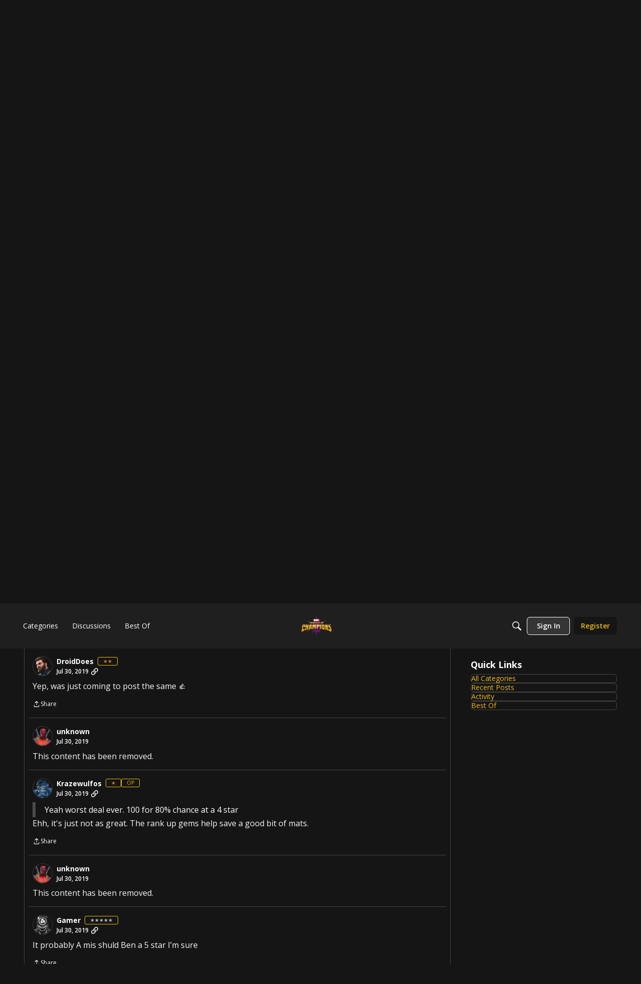

--- FILE ---
content_type: text/html; charset=utf-8
request_url: https://forums.playcontestofchampions.com/en/discussion/comment/928596
body_size: 100335
content:
<!DOCTYPE html>
<html lang="en"  style="min-height: 100%;">
    <head>
        <meta charset="utf-8">
        <meta http-equiv="X-UA-Compatible" content="IE=edge">
        <meta name="viewport" content="width=device-width, initial-scale=1">
        <title>New offer is mistitled or has wrong crystal! - Marvel Contest of Champions</title>

<meta property="og:image" content="https://us.v-cdn.net/6029252/uploads/editor/c8/7zgvrg41u6ou.jpg" />
<meta name="description" content="Please fix this asap @Kabam Miike" />
<meta property="og:site_name" content="Marvel Contest of Champions" />
<meta property="og:title" content="New offer is mistitled or has wrong crystal! - Marvel Contest of Champions" />
<meta property="og:description" content="Please fix this asap @Kabam Miike" />
<meta property="og:url" content="https://forums.playcontestofchampions.com/en/discussion/151636/new-offer-is-mistitled-or-has-wrong-crystal/p1" />
<meta name="twitter:card" content="summary" />

<link rel="modulepreload" href="https://forums.playcontestofchampions.com/dist/v2/layouts/chunks/Breadcrumbs.CQBxbA7o.min.js" />
<link rel="modulepreload" href="https://forums.playcontestofchampions.com/dist/v2/layouts/chunks/QuickLinks.b2XWLE-p.min.js" />
<link rel="modulepreload" href="https://forums.playcontestofchampions.com/dist/v2/layouts/chunks/NewPostMenu.nr2FZcTo.min.js" />
<link rel="modulepreload" href="https://forums.playcontestofchampions.com/dist/v2/layouts/chunks/addons/vanilla/OriginalPostAsset.0HI0zJ72.min.js" />
<link rel="modulepreload" href="https://forums.playcontestofchampions.com/dist/v2/layouts/chunks/addons/vanilla/CreateCommentAsset.BDxtN-4E.min.js" />
<link rel="modulepreload" href="https://forums.playcontestofchampions.com/dist/v2/layouts/chunks/addons/vanilla/CommentThreadAsset.43cgblKW.min.js" />
<link rel="modulepreload" href="https://forums.playcontestofchampions.com/dist/v2/layouts/chunks/addons/vanilla/PostAttachmentsAsset.BkCUT1DA.min.js" />
<link rel="modulepreload" href="https://forums.playcontestofchampions.com/dist/v2/layouts/chunks/addons/vanilla/PostMetaAsset.9iw7jbSY.min.js" />
<link rel="modulepreload" href="https://forums.playcontestofchampions.com/dist/v2/layouts/chunks/addons/vanilla/PostTagsAsset.DcjsaF4V.min.js" />
<link rel="modulepreload" href="https://forums.playcontestofchampions.com/dist/v2/layouts/vendor/vendor/react-core.BgLhaSja.min.js" />
<link rel="modulepreload" href="https://forums.playcontestofchampions.com/dist/v2/layouts/entries/layouts.CU6UxUpk.min.js" />
<link rel="modulepreload" href="https://forums.playcontestofchampions.com/dist/v2/layouts/chunks/breadcrumbsStyles.DiOKI4bF.min.js" />
<link rel="modulepreload" href="https://forums.playcontestofchampions.com/dist/v2/layouts/chunks/vendor/lodash.CM-NTfHi.min.js" />
<link rel="modulepreload" href="https://forums.playcontestofchampions.com/dist/v2/layouts/vendor/vendor/redux.D4LK-I4W.min.js" />
<link rel="modulepreload" href="https://forums.playcontestofchampions.com/dist/v2/layouts/vendor/vendor/react-spring.DXIfzgpn.min.js" />
<link rel="modulepreload" href="https://forums.playcontestofchampions.com/dist/v2/layouts/vendor/vendor/react-select.BG-kRqJv.min.js" />
<link rel="modulepreload" href="https://forums.playcontestofchampions.com/dist/v2/layouts/vendor/vendor/moment.BYTvHWBW.min.js" />
<link rel="modulepreload" href="https://forums.playcontestofchampions.com/dist/v2/layouts/vendor/reach-utils-owner-document.esm.CQ-ws_La.min.js" />
<link rel="modulepreload" href="https://forums.playcontestofchampions.com/dist/v2/layouts/chunks/AiFAB.OuPpBbMi.min.js" />
<link rel="modulepreload" href="https://forums.playcontestofchampions.com/dist/v2/layouts/chunks/HomeWidgetContainer.SIGw9OUt.min.js" />
<link rel="modulepreload" href="https://forums.playcontestofchampions.com/dist/v2/layouts/chunks/ContributionItem.variables.DfvjCf5F.min.js" />
<link rel="modulepreload" href="https://forums.playcontestofchampions.com/dist/v2/layouts/chunks/addons/vanilla/Reactions.variables.CMq7CjKH.min.js" />
<link rel="modulepreload" href="https://forums.playcontestofchampions.com/dist/v2/layouts/chunks/addons/vanilla/ContentItem.DWke7xiH.min.js" />
<link rel="modulepreload" href="https://forums.playcontestofchampions.com/dist/v2/layouts/chunks/SuggestedAnswerItem.BgB2qqh8.min.js" />
<link rel="modulepreload" href="https://forums.playcontestofchampions.com/dist/v2/layouts/chunks/addons/vanilla/CommentEditor.DdeyQ3My.min.js" />
<link rel="modulepreload" href="https://forums.playcontestofchampions.com/dist/v2/layouts/chunks/addons/vanilla/CommentsApi.CziasUZ2.min.js" />
<link rel="modulepreload" href="https://forums.playcontestofchampions.com/dist/v2/layouts/chunks/MentionsContext.fotzm9Ms.min.js" />
<link rel="modulepreload" href="https://forums.playcontestofchampions.com/dist/v2/layouts/chunks/addons/vanilla/CommentThreadAsset.nested.C6vGpUtm.min.js" />
<link rel="modulepreload" href="https://forums.playcontestofchampions.com/dist/v2/layouts/chunks/addons/vanilla/Comments.hooks.ClIbDaeS.min.js" />
<link rel="modulepreload" href="https://forums.playcontestofchampions.com/dist/v2/layouts/chunks/addons/vanilla/CommentsBulkActionsContext.CvJAJBoQ.min.js" />
<link rel="modulepreload" href="https://forums.playcontestofchampions.com/dist/v2/layouts/chunks/addons/vanilla/DeleteCommentsForm.dvOFdjK4.min.js" />
<link rel="modulepreload" href="https://forums.playcontestofchampions.com/dist/v2/layouts/chunks/List.tOFAJOU2.min.js" />
<link rel="modulepreload" href="https://forums.playcontestofchampions.com/dist/v2/layouts/chunks/addons/vanilla/CommentsBulkActions.classes.CLc78TcZ.min.js" />
<link rel="modulepreload" href="https://forums.playcontestofchampions.com/dist/v2/layouts/chunks/addons/vanilla/CommentEdit.Bu73Zqct.min.js" />
<link rel="modulepreload" href="https://forums.playcontestofchampions.com/dist/v2/layouts/chunks/addons/vanilla/ContentItemAttachment.D2px7c7x.min.js" />
<link rel="modulepreload" href="https://forums.playcontestofchampions.com/dist/v2/layouts/chunks/ListItem.I5PCdMHU.min.js" />
<link rel="modulepreload" href="https://forums.playcontestofchampions.com/dist/v2/layouts/chunks/ListItem.styles.D8Wc3f49.min.js" />
<link rel="modulepreload" href="https://forums.playcontestofchampions.com/dist/v2/layouts/chunks/AttachmentLayout.BHBBGuS4.min.js" />
<link rel="modulepreload" href="https://forums.playcontestofchampions.com/dist/v2/layouts/chunks/TruncatedText.Dcyjgw3u.min.js" />
<link rel="modulepreload" href="https://forums.playcontestofchampions.com/dist/v2/layouts/chunks/TokenItem.oeCax9SF.min.js" />
<link rel="modulepreload" href="https://forums.playcontestofchampions.com/dist/v2/layouts/chunks/addons/dashboard/UserProfiles.types.toa7AX1Q.min.js" />
<link rel="stylesheet" type="text/css" href="https://forums.playcontestofchampions.com/dist/v2/layouts/chunks/addons/openapi-embed/QuickLinks.C0TktU-I.css" />
<link rel="stylesheet" type="text/css" href="https://forums.playcontestofchampions.com/dist/v2/layouts/chunks/addons/openapi-embed/layouts._xHqySZ2.css" />
<link rel="canonical" href="https://forums.playcontestofchampions.com/en/discussion/151636/new-offer-is-mistitled-or-has-wrong-crystal/p1" />


<script type="module" nonce="6f0b5de6c00138fb7699638ef8146ef6">window['vanillaInitialLayout'] = {"query":{"layoutViewType":"post","recordType":"comment","recordID":928596,"params":{"commentID":928596,"sort":null,"locale":"en","siteSectionID":"subcommunities-section-3"}},"data":{"layoutID":3,"name":"Discussion Template (copy)","layoutViewType":"discussion","isDefault":false,"layout":[{"$seoContent":"<section>\n<div class=\"seoSectionRow seoBreadcrumbs\"><div class='seoSectionPiece'><div class='sectionItem'><div class=\"pageBox\">\n        <ul class=\"linkList\">\n<li>\n<a href=\"https:\/\/forums.playcontestofchampions.com\/en\/\">Home<\/a>\n<\/li>\n<li>\n<a href=\"https:\/\/forums.playcontestofchampions.com\/en\/categories\/general\">General Discussion<\/a>\n<\/li>\n<\/ul>\n    <\/div><\/div><\/div><\/div>\n<div class=\"seoSectionColumn mainColumn\"><div class='seoSectionPiece'><div class='sectionItem'><h1>New offer is mistitled or has wrong crystal!<\/h1>\n<div><a href=\"https:\/\/forums.playcontestofchampions.com\/en\/profile\/Krazewulfos\" class=\"seoUser\">\n<img height=\"24px\" width=\"24px\" src=\"https:\/\/us.v-cdn.net\/6029252\/uploads\/avatarstock\/n1E6JSOULTE3Z.png\" alt=\"Photo of Krazewulfos\" \/>\n<span class=\"seoUserName\">Krazewulfos<\/span>\n<\/a><\/div>\n<div class=\"userContent\">\n<img src=\"https:\/\/us.v-cdn.net\/6029252\/uploads\/editor\/c8\/7zgvrg41u6ou.jpg\" alt=\"\" loading=\"lazy\" srcset=\"https:\/\/us.v-cdn.net\/cdn-cgi\/image\/quality=80,format=auto,fit=scale-down,height=300,width=300\/6029252\/uploads\/editor\/c8\/7zgvrg41u6ou.jpg 300w, https:\/\/us.v-cdn.net\/cdn-cgi\/image\/quality=80,format=auto,fit=scale-down,height=600,width=600\/6029252\/uploads\/editor\/c8\/7zgvrg41u6ou.jpg 600w, https:\/\/us.v-cdn.net\/cdn-cgi\/image\/quality=80,format=auto,fit=scale-down,height=800,width=800\/6029252\/uploads\/editor\/c8\/7zgvrg41u6ou.jpg 800w, https:\/\/us.v-cdn.net\/cdn-cgi\/image\/quality=80,format=auto,fit=scale-down,height=1200,width=1200\/6029252\/uploads\/editor\/c8\/7zgvrg41u6ou.jpg 1200w, https:\/\/us.v-cdn.net\/cdn-cgi\/image\/quality=80,format=auto,fit=scale-down,height=1600,width=1600\/6029252\/uploads\/editor\/c8\/7zgvrg41u6ou.jpg 1600w, https:\/\/us.v-cdn.net\/cdn-cgi\/image\/quality=80,format=auto,fit=scale-down,height=2000,width=2000\/6029252\/uploads\/editor\/c8\/7zgvrg41u6ou.jpg 2000w, https:\/\/us.v-cdn.net\/6029252\/uploads\/editor\/c8\/7zgvrg41u6ou.jpg\" sizes=\"100vw\" class=\"embedImage-img importedEmbed-img\"><\/img><br\/><img src=\"https:\/\/us.v-cdn.net\/6029252\/uploads\/editor\/w7\/0ab1m0qnzy3b.jpg\" alt=\"\" loading=\"lazy\" srcset=\"https:\/\/us.v-cdn.net\/cdn-cgi\/image\/quality=80,format=auto,fit=scale-down,height=300,width=300\/6029252\/uploads\/editor\/w7\/0ab1m0qnzy3b.jpg 300w, https:\/\/us.v-cdn.net\/cdn-cgi\/image\/quality=80,format=auto,fit=scale-down,height=600,width=600\/6029252\/uploads\/editor\/w7\/0ab1m0qnzy3b.jpg 600w, https:\/\/us.v-cdn.net\/cdn-cgi\/image\/quality=80,format=auto,fit=scale-down,height=800,width=800\/6029252\/uploads\/editor\/w7\/0ab1m0qnzy3b.jpg 800w, https:\/\/us.v-cdn.net\/cdn-cgi\/image\/quality=80,format=auto,fit=scale-down,height=1200,width=1200\/6029252\/uploads\/editor\/w7\/0ab1m0qnzy3b.jpg 1200w, https:\/\/us.v-cdn.net\/cdn-cgi\/image\/quality=80,format=auto,fit=scale-down,height=1600,width=1600\/6029252\/uploads\/editor\/w7\/0ab1m0qnzy3b.jpg 1600w, https:\/\/us.v-cdn.net\/cdn-cgi\/image\/quality=80,format=auto,fit=scale-down,height=2000,width=2000\/6029252\/uploads\/editor\/w7\/0ab1m0qnzy3b.jpg 2000w, https:\/\/us.v-cdn.net\/6029252\/uploads\/editor\/w7\/0ab1m0qnzy3b.jpg\" sizes=\"100vw\" class=\"embedImage-img importedEmbed-img\"><\/img><br\/>Please fix this asap <a href=\"https:\/\/forums.playcontestofchampions.com\/en\/profile\/Kabam%20Miike\" rel=\"nofollow\">@Kabam Miike<\/a> <br\/>\n<\/div><\/div><div class='sectionItem'><h2>Comments<\/h2>\n<div class=\"comment separated\">\n<div><a href=\"https:\/\/forums.playcontestofchampions.com\/en\/profile\/Krazewulfos\" class=\"seoUser\">\n<img height=\"24px\" width=\"24px\" src=\"https:\/\/us.v-cdn.net\/6029252\/uploads\/avatarstock\/n1E6JSOULTE3Z.png\" alt=\"Photo of Krazewulfos\" \/>\n<span class=\"seoUserName\">Krazewulfos<\/span>\n<\/a><\/div>\n<div class=\"userContent\">A legendary crystal is not a 5* hero crystal of chosen class<\/div>\n<\/div>\n<div class=\"comment separated\">\n<div><a href=\"https:\/\/forums.playcontestofchampions.com\/en\/profile\/DroidDoes\" class=\"seoUser\">\n<img height=\"24px\" width=\"24px\" src=\"https:\/\/us.v-cdn.net\/6029252\/uploads\/avatarstock\/nTUWNHV0AJQQN.png\" alt=\"Photo of DroidDoes\" \/>\n<span class=\"seoUserName\">DroidDoes<\/span>\n<\/a><\/div>\n<div class=\"userContent\">Yep, was just coming to post the same \ud83d\udc4d <\/div>\n<\/div>\n<div class=\"comment separated\">\n<div><a href=\"https:\/\/forums.playcontestofchampions.com\/en\/profile\/unknown\" class=\"seoUser\">\n<img height=\"24px\" width=\"24px\" src=\"https:\/\/us.v-cdn.net\/6029252\/uploads\/defaultavatar\/n1NX1KZ6AC8ZT.jpg\" alt=\"Photo of unknown\" \/>\n<span class=\"seoUserName\">unknown<\/span>\n<\/a><\/div>\n<div class=\"userContent\">This content has been removed.<\/div>\n<\/div>\n<div class=\"comment separated\">\n<div><a href=\"https:\/\/forums.playcontestofchampions.com\/en\/profile\/Krazewulfos\" class=\"seoUser\">\n<img height=\"24px\" width=\"24px\" src=\"https:\/\/us.v-cdn.net\/6029252\/uploads\/avatarstock\/n1E6JSOULTE3Z.png\" alt=\"Photo of Krazewulfos\" \/>\n<span class=\"seoUserName\">Krazewulfos<\/span>\n<\/a><\/div>\n<div class=\"userContent\"><blockquote class=\"Quote blockquote\">Yeah worst deal ever.  100 for 80% chance at a 4 star<\/blockquote>\nEhh, it's just not as great. The rank up gems help save a good bit of mats. <\/div>\n<\/div>\n<div class=\"comment separated\">\n<div><a href=\"https:\/\/forums.playcontestofchampions.com\/en\/profile\/unknown\" class=\"seoUser\">\n<img height=\"24px\" width=\"24px\" src=\"https:\/\/us.v-cdn.net\/6029252\/uploads\/defaultavatar\/n1NX1KZ6AC8ZT.jpg\" alt=\"Photo of unknown\" \/>\n<span class=\"seoUserName\">unknown<\/span>\n<\/a><\/div>\n<div class=\"userContent\">This content has been removed.<\/div>\n<\/div>\n<div class=\"comment separated\">\n<div><a href=\"https:\/\/forums.playcontestofchampions.com\/en\/profile\/Gamer\" class=\"seoUser\">\n<img height=\"24px\" width=\"24px\" src=\"https:\/\/us.v-cdn.net\/6029252\/uploads\/avatarstock\/nKDTEVGF0URQD.png\" alt=\"Photo of Gamer\" \/>\n<span class=\"seoUserName\">Gamer<\/span>\n<\/a><\/div>\n<div class=\"userContent\">It probably A mis shuld Ben a 5 star I\u2019m sure <\/div>\n<\/div>\n<div class=\"comment separated\">\n<div><a href=\"https:\/\/forums.playcontestofchampions.com\/en\/profile\/unknown\" class=\"seoUser\">\n<img height=\"24px\" width=\"24px\" src=\"https:\/\/us.v-cdn.net\/6029252\/uploads\/defaultavatar\/n1NX1KZ6AC8ZT.jpg\" alt=\"Photo of unknown\" \/>\n<span class=\"seoUserName\">unknown<\/span>\n<\/a><\/div>\n<div class=\"userContent\">This content has been removed.<\/div>\n<\/div>\n<div class=\"comment separated\">\n<div><a href=\"https:\/\/forums.playcontestofchampions.com\/en\/profile\/DroidDoes\" class=\"seoUser\">\n<img height=\"24px\" width=\"24px\" src=\"https:\/\/us.v-cdn.net\/6029252\/uploads\/avatarstock\/nTUWNHV0AJQQN.png\" alt=\"Photo of DroidDoes\" \/>\n<span class=\"seoUserName\">DroidDoes<\/span>\n<\/a><\/div>\n<div class=\"userContent\">The way it\u2019s worded both in the email and the in-game mail, it seems like it\u2019s supposed to be the actual 5* crystal (we\u2019ve seen deals like this before, similar to this) so it seems like it\u2019s either a display issue or definitely not the intended crystal was added in to the bundle <\/div>\n<\/div>\n<div class=\"comment separated\">\n<div><a href=\"https:\/\/forums.playcontestofchampions.com\/en\/profile\/Krazewulfos\" class=\"seoUser\">\n<img height=\"24px\" width=\"24px\" src=\"https:\/\/us.v-cdn.net\/6029252\/uploads\/avatarstock\/n1E6JSOULTE3Z.png\" alt=\"Photo of Krazewulfos\" \/>\n<span class=\"seoUserName\">Krazewulfos<\/span>\n<\/a><\/div>\n<div class=\"userContent\"><blockquote class=\"Quote blockquote\">It is called \"thief\"<\/blockquote>\nI think you meant \"theft\". Its just an error, though.<\/div>\n<\/div>\n<div class=\"comment separated\">\n<div><a href=\"https:\/\/forums.playcontestofchampions.com\/en\/profile\/unknown\" class=\"seoUser\">\n<img height=\"24px\" width=\"24px\" src=\"https:\/\/us.v-cdn.net\/6029252\/uploads\/defaultavatar\/n1NX1KZ6AC8ZT.jpg\" alt=\"Photo of unknown\" \/>\n<span class=\"seoUserName\">unknown<\/span>\n<\/a><\/div>\n<div class=\"userContent\">This content has been removed.<\/div>\n<\/div>\n<div class=\"comment separated\">\n<div><a href=\"https:\/\/forums.playcontestofchampions.com\/en\/profile\/Mauled\" class=\"seoUser\">\n<img height=\"24px\" width=\"24px\" src=\"https:\/\/us.v-cdn.net\/6029252\/uploads\/avatarstock\/nBSLGAICW80RH.png\" alt=\"Photo of Mauled\" \/>\n<span class=\"seoUserName\">Mauled<\/span>\n<\/a><\/div>\n<div class=\"userContent\"><blockquote class=\"Quote blockquote\">A legendary crystal is not a 5* hero crystal of chosen class<\/blockquote>\nNo, but the in-game message states 5* crystal, not that it's a Legendary. I'd assume it's meant to be Legendary, though a 5* for that is still a pretty raw deal.<\/div>\n<\/div>\n<div class=\"comment separated\">\n<div><a href=\"https:\/\/forums.playcontestofchampions.com\/en\/profile\/V1PER1987\" class=\"seoUser\">\n<img height=\"24px\" width=\"24px\" src=\"https:\/\/us.v-cdn.net\/6029252\/uploads\/avatarstock\/n71Z20CS722QM.png\" alt=\"Photo of V1PER1987\" \/>\n<span class=\"seoUserName\">V1PER1987<\/span>\n<\/a><\/div>\n<div class=\"userContent\">Even $100 for a 5* is still a bad offer. I\u2019d love a 5* Ghost but I\u2019m not paying $100 to get a HB instead. <\/div>\n<\/div>\n<div class=\"comment separated\">\n<div><a href=\"https:\/\/forums.playcontestofchampions.com\/en\/profile\/Krazewulfos\" class=\"seoUser\">\n<img height=\"24px\" width=\"24px\" src=\"https:\/\/us.v-cdn.net\/6029252\/uploads\/avatarstock\/n1E6JSOULTE3Z.png\" alt=\"Photo of Krazewulfos\" \/>\n<span class=\"seoUserName\">Krazewulfos<\/span>\n<\/a><\/div>\n<div class=\"userContent\"><blockquote class=\"Quote blockquote\"><blockquote class=\"Quote blockquote\">A legendary crystal is not a 5* hero crystal of chosen class<\/blockquote>\nNo, but the in-game message states 5* crystal, not that it's a Legendary. I'd assume it's meant to be Legendary, though a 5* for that is still a pretty raw deal.<\/blockquote>\nI assume it's meant to be a 5* crystal. But let's see.<\/div>\n<\/div>\n<div class=\"comment separated\">\n<div><a href=\"https:\/\/forums.playcontestofchampions.com\/en\/profile\/Ultra8529\" class=\"seoUser\">\n<img height=\"24px\" width=\"24px\" src=\"https:\/\/us.v-cdn.net\/6029252\/uploads\/avatarstock\/nD5QP0ROD04C6.png\" alt=\"Photo of Ultra8529\" \/>\n<span class=\"seoUserName\">Ultra8529<\/span>\n<\/a><\/div>\n<div class=\"userContent\">This is <b>very<\/b> misleading to say the least. You advertise a \"5* hero crystal\" in the in-game mail. If people aren't scrutinising the offer before they buy it, they end up with a 80% chance at a 4* instead. <\/div>\n<\/div>\n<div class=\"comment separated\">\n<div><a href=\"https:\/\/forums.playcontestofchampions.com\/en\/profile\/unknown\" class=\"seoUser\">\n<img height=\"24px\" width=\"24px\" src=\"https:\/\/us.v-cdn.net\/6029252\/uploads\/defaultavatar\/n1NX1KZ6AC8ZT.jpg\" alt=\"Photo of unknown\" \/>\n<span class=\"seoUserName\">unknown<\/span>\n<\/a><\/div>\n<div class=\"userContent\">This content has been removed.<\/div>\n<\/div>\n<div class=\"comment separated\">\n<div><a href=\"https:\/\/forums.playcontestofchampions.com\/en\/profile\/DalBot\" class=\"seoUser\">\n<img height=\"24px\" width=\"24px\" src=\"https:\/\/us.v-cdn.net\/6029252\/uploads\/avatarstock\/nBSLGAICW80RH.png\" alt=\"Photo of DalBot\" \/>\n<span class=\"seoUserName\">DalBot<\/span>\n<\/a><\/div>\n<div class=\"userContent\">Going in to full-on Prof Hoff mode, this deal is at least $30-50 overpriced. The rank up materials are decent but for $100 it's a rip-off in this one summoners opinion. <\/div>\n<\/div>\n<div class=\"comment separated\">\n<div><a href=\"https:\/\/forums.playcontestofchampions.com\/en\/profile\/BendersBounty\" class=\"seoUser\">\n<img height=\"24px\" width=\"24px\" src=\"https:\/\/us.v-cdn.net\/6029252\/uploads\/avatarstock\/n45WT48QDQEP7.png\" alt=\"Photo of BendersBounty\" \/>\n<span class=\"seoUserName\">BendersBounty<\/span>\n<\/a><\/div>\n<div class=\"userContent\">False advertising to its extreme. Disgusting if it isn\u2019t a mistake<\/div>\n<\/div>\n<div class=\"comment separated\">\n<div><a href=\"https:\/\/forums.playcontestofchampions.com\/en\/profile\/Sempaidavid\" class=\"seoUser\">\n<img height=\"24px\" width=\"24px\" src=\"https:\/\/us.v-cdn.net\/6029252\/uploads\/avatarstock\/nC1U0UV67AVXH.png\" alt=\"Photo of Sempaidavid\" \/>\n<span class=\"seoUserName\">Sempaidavid<\/span>\n<\/a><\/div>\n<div class=\"userContent\">Can an admin please comment on if this is an error? <\/div>\n<\/div>\n<div class=\"comment separated\">\n<div><a href=\"https:\/\/forums.playcontestofchampions.com\/en\/profile\/Haamertail\" class=\"seoUser\">\n<img height=\"24px\" width=\"24px\" src=\"https:\/\/us.v-cdn.net\/6029252\/uploads\/defaultavatar\/n1NX1KZ6AC8ZT.jpg\" alt=\"Photo of Haamertail\" \/>\n<span class=\"seoUserName\">Haamertail<\/span>\n<\/a><\/div>\n<div class=\"userContent\">Your newest offer says get a class chosen 5* and rank them up but your actual offer says only 20% chance to get said 5*<\/div>\n<\/div>\n<div class=\"comment separated\">\n<div><a href=\"https:\/\/forums.playcontestofchampions.com\/en\/profile\/TripleB\" class=\"seoUser\">\n<img height=\"24px\" width=\"24px\" src=\"https:\/\/us.v-cdn.net\/6029252\/uploads\/avatarstock\/nSF6CPGC4K3CY.png\" alt=\"Photo of TripleB\" \/>\n<span class=\"seoUserName\">TripleB<\/span>\n<\/a><\/div>\n<div class=\"userContent\">I just got this thing I could get a 5*, nope. Pulled a 4*. I want my money back<\/div>\n<\/div>\n<div class=\"comment separated\">\n<div><a href=\"https:\/\/forums.playcontestofchampions.com\/en\/profile\/G0311\" class=\"seoUser\">\n<img height=\"24px\" width=\"24px\" src=\"https:\/\/us.v-cdn.net\/6029252\/uploads\/avatarstock\/nKFZLS5LZM2G7.png\" alt=\"Photo of G0311\" \/>\n<span class=\"seoUserName\">G0311<\/span>\n<\/a><\/div>\n<div class=\"userContent\"><blockquote class=\"Quote blockquote\"><img src=\"https:\/\/us.v-cdn.net\/6029252\/uploads\/editor\/c8\/7zgvrg41u6ou.jpg\" alt=\"\" loading=\"lazy\" srcset=\"https:\/\/us.v-cdn.net\/cdn-cgi\/image\/quality=80,format=auto,fit=scale-down,height=300,width=300\/6029252\/uploads\/editor\/c8\/7zgvrg41u6ou.jpg 300w, https:\/\/us.v-cdn.net\/cdn-cgi\/image\/quality=80,format=auto,fit=scale-down,height=600,width=600\/6029252\/uploads\/editor\/c8\/7zgvrg41u6ou.jpg 600w, https:\/\/us.v-cdn.net\/cdn-cgi\/image\/quality=80,format=auto,fit=scale-down,height=800,width=800\/6029252\/uploads\/editor\/c8\/7zgvrg41u6ou.jpg 800w, https:\/\/us.v-cdn.net\/cdn-cgi\/image\/quality=80,format=auto,fit=scale-down,height=1200,width=1200\/6029252\/uploads\/editor\/c8\/7zgvrg41u6ou.jpg 1200w, https:\/\/us.v-cdn.net\/cdn-cgi\/image\/quality=80,format=auto,fit=scale-down,height=1600,width=1600\/6029252\/uploads\/editor\/c8\/7zgvrg41u6ou.jpg 1600w, https:\/\/us.v-cdn.net\/cdn-cgi\/image\/quality=80,format=auto,fit=scale-down,height=2000,width=2000\/6029252\/uploads\/editor\/c8\/7zgvrg41u6ou.jpg 2000w, https:\/\/us.v-cdn.net\/6029252\/uploads\/editor\/c8\/7zgvrg41u6ou.jpg\" sizes=\"100vw\" class=\"embedImage-img importedEmbed-img\"><\/img><br\/><img src=\"https:\/\/us.v-cdn.net\/6029252\/uploads\/editor\/w7\/0ab1m0qnzy3b.jpg\" alt=\"\" loading=\"lazy\" srcset=\"https:\/\/us.v-cdn.net\/cdn-cgi\/image\/quality=80,format=auto,fit=scale-down,height=300,width=300\/6029252\/uploads\/editor\/w7\/0ab1m0qnzy3b.jpg 300w, https:\/\/us.v-cdn.net\/cdn-cgi\/image\/quality=80,format=auto,fit=scale-down,height=600,width=600\/6029252\/uploads\/editor\/w7\/0ab1m0qnzy3b.jpg 600w, https:\/\/us.v-cdn.net\/cdn-cgi\/image\/quality=80,format=auto,fit=scale-down,height=800,width=800\/6029252\/uploads\/editor\/w7\/0ab1m0qnzy3b.jpg 800w, https:\/\/us.v-cdn.net\/cdn-cgi\/image\/quality=80,format=auto,fit=scale-down,height=1200,width=1200\/6029252\/uploads\/editor\/w7\/0ab1m0qnzy3b.jpg 1200w, https:\/\/us.v-cdn.net\/cdn-cgi\/image\/quality=80,format=auto,fit=scale-down,height=1600,width=1600\/6029252\/uploads\/editor\/w7\/0ab1m0qnzy3b.jpg 1600w, https:\/\/us.v-cdn.net\/cdn-cgi\/image\/quality=80,format=auto,fit=scale-down,height=2000,width=2000\/6029252\/uploads\/editor\/w7\/0ab1m0qnzy3b.jpg 2000w, https:\/\/us.v-cdn.net\/6029252\/uploads\/editor\/w7\/0ab1m0qnzy3b.jpg\" sizes=\"100vw\" class=\"embedImage-img importedEmbed-img\"><\/img><br\/>Please fix this asap <a href=\"https:\/\/forums.playcontestofchampions.com\/en\/profile\/Kabam%20Miike\" rel=\"nofollow\">@Kabam Miike<\/a> <br\/><\/blockquote>\nwas just going to make a thread about that.<\/div>\n<\/div>\n<div class=\"comment separated\">\n<div><a href=\"https:\/\/forums.playcontestofchampions.com\/en\/profile\/Kabam%20Miike\" class=\"seoUser\">\n<img height=\"24px\" width=\"24px\" src=\"https:\/\/us.v-cdn.net\/6029252\/uploads\/avatarstock\/nOC7FZ03DZAPL.png\" alt=\"Photo of Kabam Miike\" \/>\n<span class=\"seoUserName\">Kabam Miike<\/span>\n<\/a><\/div>\n<div class=\"userContent\"><span style=\"color: darkorange;\">Hey Everybody,<br\/><br\/>The current offer is not correct. It should include a 5-Star Class Crystal, and not a Legendary Crystal. We're taking down the offer and will put it back up shortly with the correct crystal.<br\/><br\/>If anybody purchased the incorrect offer, we will be sure to get you the correct Crystal as soon as we can. <\/span><\/div>\n<\/div>\n<div class=\"comment separated\">\n<div><a href=\"https:\/\/forums.playcontestofchampions.com\/en\/profile\/Krazewulfos\" class=\"seoUser\">\n<img height=\"24px\" width=\"24px\" src=\"https:\/\/us.v-cdn.net\/6029252\/uploads\/avatarstock\/n1E6JSOULTE3Z.png\" alt=\"Photo of Krazewulfos\" \/>\n<span class=\"seoUserName\">Krazewulfos<\/span>\n<\/a><\/div>\n<div class=\"userContent\"><blockquote class=\"Quote blockquote\"><span style=\"color: darkorange;\">Hey Everybody,<br\/><br\/>The current offer is not correct. It should include a 5-Star Class Crystal, and not a Legendary Crystal. We're taking down the offer and will put it back up shortly with the correct crystal.<br\/><br\/>If anybody purchased the incorrect offer, we will be sure to get you the correct Crystal as soon as we can. <\/span><\/blockquote>\nAwesome<\/div>\n<\/div>\n<div class=\"comment separated\">\n<div><a href=\"https:\/\/forums.playcontestofchampions.com\/en\/profile\/BendersBounty\" class=\"seoUser\">\n<img height=\"24px\" width=\"24px\" src=\"https:\/\/us.v-cdn.net\/6029252\/uploads\/avatarstock\/n45WT48QDQEP7.png\" alt=\"Photo of BendersBounty\" \/>\n<span class=\"seoUserName\">BendersBounty<\/span>\n<\/a><\/div>\n<div class=\"userContent\">Thanks Miike for the quick response on this one!<\/div>\n<\/div>\n<div class=\"comment separated\">\n<div><a href=\"https:\/\/forums.playcontestofchampions.com\/en\/profile\/G2DK\" class=\"seoUser\">\n<img height=\"24px\" width=\"24px\" src=\"https:\/\/us.v-cdn.net\/6029252\/uploads\/avatarstock\/n41XMXTYHGPYT.png\" alt=\"Photo of G2DK\" \/>\n<span class=\"seoUserName\">G2DK<\/span>\n<\/a><\/div>\n<div class=\"userContent\">Bought the deal and got a 4* c\u2019mon!<\/div>\n<\/div>\n<div class=\"comment separated\">\n<div><a href=\"https:\/\/forums.playcontestofchampions.com\/en\/profile\/TripleB\" class=\"seoUser\">\n<img height=\"24px\" width=\"24px\" src=\"https:\/\/us.v-cdn.net\/6029252\/uploads\/avatarstock\/nSF6CPGC4K3CY.png\" alt=\"Photo of TripleB\" \/>\n<span class=\"seoUserName\">TripleB<\/span>\n<\/a><\/div>\n<div class=\"userContent\"><a href=\"https:\/\/forums.playcontestofchampions.com\/en\/profile\/Kabam%20Miike\" rel=\"nofollow\">@Kabam Miike<\/a> will we need to repurchase the crystal or will it be sent to our stash automatically? I don\u2019t have the money to spend that twice...<\/div>\n<\/div>\n<div class=\"comment separated\">\n<div><a href=\"https:\/\/forums.playcontestofchampions.com\/en\/profile\/G2DK\" class=\"seoUser\">\n<img height=\"24px\" width=\"24px\" src=\"https:\/\/us.v-cdn.net\/6029252\/uploads\/avatarstock\/n41XMXTYHGPYT.png\" alt=\"Photo of G2DK\" \/>\n<span class=\"seoUserName\">G2DK<\/span>\n<\/a><\/div>\n<div class=\"userContent\"><img src=\"https:\/\/us.v-cdn.net\/6029252\/uploads\/editor\/1g\/mmpi88e5muut.png\" alt=\"\" loading=\"lazy\" srcset=\"https:\/\/us.v-cdn.net\/cdn-cgi\/image\/quality=80,format=auto,fit=scale-down,height=300,width=300\/6029252\/uploads\/editor\/1g\/mmpi88e5muut.png 300w, https:\/\/us.v-cdn.net\/cdn-cgi\/image\/quality=80,format=auto,fit=scale-down,height=600,width=600\/6029252\/uploads\/editor\/1g\/mmpi88e5muut.png 600w, https:\/\/us.v-cdn.net\/cdn-cgi\/image\/quality=80,format=auto,fit=scale-down,height=800,width=800\/6029252\/uploads\/editor\/1g\/mmpi88e5muut.png 800w, https:\/\/us.v-cdn.net\/cdn-cgi\/image\/quality=80,format=auto,fit=scale-down,height=1200,width=1200\/6029252\/uploads\/editor\/1g\/mmpi88e5muut.png 1200w, https:\/\/us.v-cdn.net\/cdn-cgi\/image\/quality=80,format=auto,fit=scale-down,height=1600,width=1600\/6029252\/uploads\/editor\/1g\/mmpi88e5muut.png 1600w, https:\/\/us.v-cdn.net\/cdn-cgi\/image\/quality=80,format=auto,fit=scale-down,height=2000,width=2000\/6029252\/uploads\/editor\/1g\/mmpi88e5muut.png 2000w, https:\/\/us.v-cdn.net\/6029252\/uploads\/editor\/1g\/mmpi88e5muut.png\" sizes=\"100vw\" class=\"embedImage-img importedEmbed-img\"><\/img><br\/><img src=\"https:\/\/us.v-cdn.net\/6029252\/uploads\/editor\/by\/3l4be1avg8tz.png\" alt=\"\" loading=\"lazy\" srcset=\"https:\/\/us.v-cdn.net\/cdn-cgi\/image\/quality=80,format=auto,fit=scale-down,height=300,width=300\/6029252\/uploads\/editor\/by\/3l4be1avg8tz.png 300w, https:\/\/us.v-cdn.net\/cdn-cgi\/image\/quality=80,format=auto,fit=scale-down,height=600,width=600\/6029252\/uploads\/editor\/by\/3l4be1avg8tz.png 600w, https:\/\/us.v-cdn.net\/cdn-cgi\/image\/quality=80,format=auto,fit=scale-down,height=800,width=800\/6029252\/uploads\/editor\/by\/3l4be1avg8tz.png 800w, https:\/\/us.v-cdn.net\/cdn-cgi\/image\/quality=80,format=auto,fit=scale-down,height=1200,width=1200\/6029252\/uploads\/editor\/by\/3l4be1avg8tz.png 1200w, https:\/\/us.v-cdn.net\/cdn-cgi\/image\/quality=80,format=auto,fit=scale-down,height=1600,width=1600\/6029252\/uploads\/editor\/by\/3l4be1avg8tz.png 1600w, https:\/\/us.v-cdn.net\/cdn-cgi\/image\/quality=80,format=auto,fit=scale-down,height=2000,width=2000\/6029252\/uploads\/editor\/by\/3l4be1avg8tz.png 2000w, https:\/\/us.v-cdn.net\/6029252\/uploads\/editor\/by\/3l4be1avg8tz.png\" sizes=\"100vw\" class=\"embedImage-img importedEmbed-img\"><\/img><br\/><\/div>\n<\/div>\n<div class=\"comment separated\">\n<div><a href=\"https:\/\/forums.playcontestofchampions.com\/en\/profile\/Kabam%20Miike\" class=\"seoUser\">\n<img height=\"24px\" width=\"24px\" src=\"https:\/\/us.v-cdn.net\/6029252\/uploads\/avatarstock\/nOC7FZ03DZAPL.png\" alt=\"Photo of Kabam Miike\" \/>\n<span class=\"seoUserName\">Kabam Miike<\/span>\n<\/a><\/div>\n<div class=\"userContent\"><blockquote class=\"Quote blockquote\"><a href=\"https:\/\/forums.playcontestofchampions.com\/en\/profile\/Kabam%20Miike\" rel=\"nofollow\">@Kabam Miike<\/a> will we need to repurchase the crystal or will it be sent to our stash automatically? I don\u2019t have the money to spend that twice...<\/blockquote>\n<span style=\"color: darkorange;\">We'll be sending you the correct Crystal. <\/span><\/div>\n<\/div>\n<div class=\"comment separated\">\n<div><a href=\"https:\/\/forums.playcontestofchampions.com\/en\/profile\/Krazewulfos\" class=\"seoUser\">\n<img height=\"24px\" width=\"24px\" src=\"https:\/\/us.v-cdn.net\/6029252\/uploads\/avatarstock\/n1E6JSOULTE3Z.png\" alt=\"Photo of Krazewulfos\" \/>\n<span class=\"seoUserName\">Krazewulfos<\/span>\n<\/a><\/div>\n<div class=\"userContent\"><blockquote class=\"Quote blockquote\"><blockquote class=\"Quote blockquote\"><a href=\"https:\/\/forums.playcontestofchampions.com\/en\/profile\/Kabam%20Miike\" rel=\"nofollow\">@Kabam Miike<\/a> will we need to repurchase the crystal or will it be sent to our stash automatically? I don\u2019t have the money to spend that twice...<\/blockquote>\n<span style=\"color: darkorange;\">We'll be sending you the correct Crystal. <\/span><\/blockquote>\nPossible for gold to be added to the deal? <\/div>\n<\/div>\n<div class=\"comment separated\">\n<div><a href=\"https:\/\/forums.playcontestofchampions.com\/en\/profile\/Noospheres2\" class=\"seoUser\">\n<img height=\"24px\" width=\"24px\" src=\"https:\/\/us.v-cdn.net\/6029252\/uploads\/defaultavatar\/n1NX1KZ6AC8ZT.jpg\" alt=\"Photo of Noospheres2\" \/>\n<span class=\"seoUserName\">Noospheres2<\/span>\n<\/a><\/div>\n<div class=\"userContent\">Today we got a bundle for our choice of 5* hero crystals paired within classes. It contains a LEGENDARY crystal, 2000 6*shards, and rank up gems from 1-2 and 2-3. Though this is ok it\u2019s not what was posted in the message to each summoner. Here is the message and a photo of the bundle selected on one of the crystals. As you will see the message states a 5* hero crystal not a legendary hero crystal.<img src=\"https:\/\/us.v-cdn.net\/6029252\/uploads\/editor\/45\/hcu8gvi91jnd.png\" alt=\"\" loading=\"lazy\" srcset=\"https:\/\/us.v-cdn.net\/cdn-cgi\/image\/quality=80,format=auto,fit=scale-down,height=300,width=300\/6029252\/uploads\/editor\/45\/hcu8gvi91jnd.png 300w, https:\/\/us.v-cdn.net\/cdn-cgi\/image\/quality=80,format=auto,fit=scale-down,height=600,width=600\/6029252\/uploads\/editor\/45\/hcu8gvi91jnd.png 600w, https:\/\/us.v-cdn.net\/cdn-cgi\/image\/quality=80,format=auto,fit=scale-down,height=800,width=800\/6029252\/uploads\/editor\/45\/hcu8gvi91jnd.png 800w, https:\/\/us.v-cdn.net\/cdn-cgi\/image\/quality=80,format=auto,fit=scale-down,height=1200,width=1200\/6029252\/uploads\/editor\/45\/hcu8gvi91jnd.png 1200w, https:\/\/us.v-cdn.net\/cdn-cgi\/image\/quality=80,format=auto,fit=scale-down,height=1600,width=1600\/6029252\/uploads\/editor\/45\/hcu8gvi91jnd.png 1600w, https:\/\/us.v-cdn.net\/cdn-cgi\/image\/quality=80,format=auto,fit=scale-down,height=2000,width=2000\/6029252\/uploads\/editor\/45\/hcu8gvi91jnd.png 2000w, https:\/\/us.v-cdn.net\/6029252\/uploads\/editor\/45\/hcu8gvi91jnd.png\" sizes=\"100vw\" class=\"embedImage-img importedEmbed-img\"><\/img><br\/><img src=\"https:\/\/us.v-cdn.net\/6029252\/uploads\/editor\/7k\/yhun9ca95vrb.png\" alt=\"\" loading=\"lazy\" srcset=\"https:\/\/us.v-cdn.net\/cdn-cgi\/image\/quality=80,format=auto,fit=scale-down,height=300,width=300\/6029252\/uploads\/editor\/7k\/yhun9ca95vrb.png 300w, https:\/\/us.v-cdn.net\/cdn-cgi\/image\/quality=80,format=auto,fit=scale-down,height=600,width=600\/6029252\/uploads\/editor\/7k\/yhun9ca95vrb.png 600w, https:\/\/us.v-cdn.net\/cdn-cgi\/image\/quality=80,format=auto,fit=scale-down,height=800,width=800\/6029252\/uploads\/editor\/7k\/yhun9ca95vrb.png 800w, https:\/\/us.v-cdn.net\/cdn-cgi\/image\/quality=80,format=auto,fit=scale-down,height=1200,width=1200\/6029252\/uploads\/editor\/7k\/yhun9ca95vrb.png 1200w, https:\/\/us.v-cdn.net\/cdn-cgi\/image\/quality=80,format=auto,fit=scale-down,height=1600,width=1600\/6029252\/uploads\/editor\/7k\/yhun9ca95vrb.png 1600w, https:\/\/us.v-cdn.net\/cdn-cgi\/image\/quality=80,format=auto,fit=scale-down,height=2000,width=2000\/6029252\/uploads\/editor\/7k\/yhun9ca95vrb.png 2000w, https:\/\/us.v-cdn.net\/6029252\/uploads\/editor\/7k\/yhun9ca95vrb.png\" sizes=\"100vw\" class=\"embedImage-img importedEmbed-img\"><\/img><br\/>Please fix this.<\/div>\n<\/div>\n<\/div><\/div><\/div>\n<div class=\"seoSectionColumn\"><div class='seoSectionPiece'><div class='sectionItem'><div class=\"pageBox\">\n        <ul class=\"linkList\">\n<\/ul>\n    <\/div><\/div><div class='sectionItem'><div class=\"pageBox\">\n        <div class=\"pageHeadingBox\">\n        <h2>Quick Links<\/h2>                    <\/div>\n        <ul class=\"linkList\">\n<li>\n<a href=\"\/categories\">All Categories<\/a>\n<\/li>\n<li>\n<a href=\"\/discussions\">Recent Posts<\/a>\n<\/li>\n<li>\n<a href=\"\/activity\">Activity<\/a>\n<\/li>\n<li>\n<a href=\"\/bestof\">Best Of<\/a>\n<\/li>\n<\/ul>\n    <\/div><\/div><\/div><\/div>\n<\/section>","$reactComponent":"SectionTwoColumns","$reactProps":{"isInverted":false,"mainBottom":[{"$reactComponent":"OriginalPostAsset","$seoContent":"<h1>New offer is mistitled or has wrong crystal!<\/h1>\n<div><a href=\"https:\/\/forums.playcontestofchampions.com\/en\/profile\/Krazewulfos\" class=\"seoUser\">\n<img height=\"24px\" width=\"24px\" src=\"https:\/\/us.v-cdn.net\/6029252\/uploads\/avatarstock\/n1E6JSOULTE3Z.png\" alt=\"Photo of Krazewulfos\" \/>\n<span class=\"seoUserName\">Krazewulfos<\/span>\n<\/a><\/div>\n<div class=\"userContent\">\n<img src=\"https:\/\/us.v-cdn.net\/6029252\/uploads\/editor\/c8\/7zgvrg41u6ou.jpg\" alt=\"\" loading=\"lazy\" srcset=\"https:\/\/us.v-cdn.net\/cdn-cgi\/image\/quality=80,format=auto,fit=scale-down,height=300,width=300\/6029252\/uploads\/editor\/c8\/7zgvrg41u6ou.jpg 300w, https:\/\/us.v-cdn.net\/cdn-cgi\/image\/quality=80,format=auto,fit=scale-down,height=600,width=600\/6029252\/uploads\/editor\/c8\/7zgvrg41u6ou.jpg 600w, https:\/\/us.v-cdn.net\/cdn-cgi\/image\/quality=80,format=auto,fit=scale-down,height=800,width=800\/6029252\/uploads\/editor\/c8\/7zgvrg41u6ou.jpg 800w, https:\/\/us.v-cdn.net\/cdn-cgi\/image\/quality=80,format=auto,fit=scale-down,height=1200,width=1200\/6029252\/uploads\/editor\/c8\/7zgvrg41u6ou.jpg 1200w, https:\/\/us.v-cdn.net\/cdn-cgi\/image\/quality=80,format=auto,fit=scale-down,height=1600,width=1600\/6029252\/uploads\/editor\/c8\/7zgvrg41u6ou.jpg 1600w, https:\/\/us.v-cdn.net\/cdn-cgi\/image\/quality=80,format=auto,fit=scale-down,height=2000,width=2000\/6029252\/uploads\/editor\/c8\/7zgvrg41u6ou.jpg 2000w, https:\/\/us.v-cdn.net\/6029252\/uploads\/editor\/c8\/7zgvrg41u6ou.jpg\" sizes=\"100vw\" class=\"embedImage-img importedEmbed-img\"><\/img><br\/><img src=\"https:\/\/us.v-cdn.net\/6029252\/uploads\/editor\/w7\/0ab1m0qnzy3b.jpg\" alt=\"\" loading=\"lazy\" srcset=\"https:\/\/us.v-cdn.net\/cdn-cgi\/image\/quality=80,format=auto,fit=scale-down,height=300,width=300\/6029252\/uploads\/editor\/w7\/0ab1m0qnzy3b.jpg 300w, https:\/\/us.v-cdn.net\/cdn-cgi\/image\/quality=80,format=auto,fit=scale-down,height=600,width=600\/6029252\/uploads\/editor\/w7\/0ab1m0qnzy3b.jpg 600w, https:\/\/us.v-cdn.net\/cdn-cgi\/image\/quality=80,format=auto,fit=scale-down,height=800,width=800\/6029252\/uploads\/editor\/w7\/0ab1m0qnzy3b.jpg 800w, https:\/\/us.v-cdn.net\/cdn-cgi\/image\/quality=80,format=auto,fit=scale-down,height=1200,width=1200\/6029252\/uploads\/editor\/w7\/0ab1m0qnzy3b.jpg 1200w, https:\/\/us.v-cdn.net\/cdn-cgi\/image\/quality=80,format=auto,fit=scale-down,height=1600,width=1600\/6029252\/uploads\/editor\/w7\/0ab1m0qnzy3b.jpg 1600w, https:\/\/us.v-cdn.net\/cdn-cgi\/image\/quality=80,format=auto,fit=scale-down,height=2000,width=2000\/6029252\/uploads\/editor\/w7\/0ab1m0qnzy3b.jpg 2000w, https:\/\/us.v-cdn.net\/6029252\/uploads\/editor\/w7\/0ab1m0qnzy3b.jpg\" sizes=\"100vw\" class=\"embedImage-img importedEmbed-img\"><\/img><br\/>Please fix this asap <a href=\"https:\/\/forums.playcontestofchampions.com\/en\/profile\/Kabam%20Miike\" rel=\"nofollow\">@Kabam Miike<\/a> <br\/>\n<\/div>","$reactProps":{"discussion":{"discussionID":151636,"type":"discussion","name":"New offer is mistitled or has wrong crystal!","body":"<img src=\"https:\/\/us.v-cdn.net\/6029252\/uploads\/editor\/c8\/7zgvrg41u6ou.jpg\" alt=\"\" loading=\"lazy\" srcset=\"https:\/\/us.v-cdn.net\/cdn-cgi\/image\/quality=80,format=auto,fit=scale-down,height=300,width=300\/6029252\/uploads\/editor\/c8\/7zgvrg41u6ou.jpg 300w, https:\/\/us.v-cdn.net\/cdn-cgi\/image\/quality=80,format=auto,fit=scale-down,height=600,width=600\/6029252\/uploads\/editor\/c8\/7zgvrg41u6ou.jpg 600w, https:\/\/us.v-cdn.net\/cdn-cgi\/image\/quality=80,format=auto,fit=scale-down,height=800,width=800\/6029252\/uploads\/editor\/c8\/7zgvrg41u6ou.jpg 800w, https:\/\/us.v-cdn.net\/cdn-cgi\/image\/quality=80,format=auto,fit=scale-down,height=1200,width=1200\/6029252\/uploads\/editor\/c8\/7zgvrg41u6ou.jpg 1200w, https:\/\/us.v-cdn.net\/cdn-cgi\/image\/quality=80,format=auto,fit=scale-down,height=1600,width=1600\/6029252\/uploads\/editor\/c8\/7zgvrg41u6ou.jpg 1600w, https:\/\/us.v-cdn.net\/cdn-cgi\/image\/quality=80,format=auto,fit=scale-down,height=2000,width=2000\/6029252\/uploads\/editor\/c8\/7zgvrg41u6ou.jpg 2000w, https:\/\/us.v-cdn.net\/6029252\/uploads\/editor\/c8\/7zgvrg41u6ou.jpg\" sizes=\"100vw\" class=\"embedImage-img importedEmbed-img\"><\/img><br\/><img src=\"https:\/\/us.v-cdn.net\/6029252\/uploads\/editor\/w7\/0ab1m0qnzy3b.jpg\" alt=\"\" loading=\"lazy\" srcset=\"https:\/\/us.v-cdn.net\/cdn-cgi\/image\/quality=80,format=auto,fit=scale-down,height=300,width=300\/6029252\/uploads\/editor\/w7\/0ab1m0qnzy3b.jpg 300w, https:\/\/us.v-cdn.net\/cdn-cgi\/image\/quality=80,format=auto,fit=scale-down,height=600,width=600\/6029252\/uploads\/editor\/w7\/0ab1m0qnzy3b.jpg 600w, https:\/\/us.v-cdn.net\/cdn-cgi\/image\/quality=80,format=auto,fit=scale-down,height=800,width=800\/6029252\/uploads\/editor\/w7\/0ab1m0qnzy3b.jpg 800w, https:\/\/us.v-cdn.net\/cdn-cgi\/image\/quality=80,format=auto,fit=scale-down,height=1200,width=1200\/6029252\/uploads\/editor\/w7\/0ab1m0qnzy3b.jpg 1200w, https:\/\/us.v-cdn.net\/cdn-cgi\/image\/quality=80,format=auto,fit=scale-down,height=1600,width=1600\/6029252\/uploads\/editor\/w7\/0ab1m0qnzy3b.jpg 1600w, https:\/\/us.v-cdn.net\/cdn-cgi\/image\/quality=80,format=auto,fit=scale-down,height=2000,width=2000\/6029252\/uploads\/editor\/w7\/0ab1m0qnzy3b.jpg 2000w, https:\/\/us.v-cdn.net\/6029252\/uploads\/editor\/w7\/0ab1m0qnzy3b.jpg\" sizes=\"100vw\" class=\"embedImage-img importedEmbed-img\"><\/img><br\/>Please fix this asap <a href=\"https:\/\/forums.playcontestofchampions.com\/en\/profile\/Kabam%20Miike\" rel=\"nofollow\">@Kabam Miike<\/a> <br\/>","categoryID":1,"dateInserted":"2019-07-30T17:02:37+00:00","dateUpdated":null,"dateLastComment":"2019-08-02T02:26:11+00:00","insertUserID":40570,"insertUser":{"userID":40570,"name":"Krazewulfos","url":"https:\/\/forums.playcontestofchampions.com\/en\/profile\/Krazewulfos","photoUrl":"https:\/\/us.v-cdn.net\/6029252\/uploads\/avatarstock\/n1E6JSOULTE3Z.png","dateLastActive":"2023-09-29T19:56:06+00:00","banned":0,"punished":0,"private":false,"label":"\u2605","labelHtml":"<font color=\"cd7f32\">\u2605<\/font>"},"updateUserID":null,"lastUserID":108701,"lastUser":{"userID":108701,"name":"Kabam Lyra","url":"https:\/\/forums.playcontestofchampions.com\/en\/profile\/Kabam%20Lyra","photoUrl":"https:\/\/us.v-cdn.net\/6029252\/uploads\/avatarstock\/n46WTPYVXTP9K.png","dateLastActive":"2023-04-14T22:03:36+00:00","banned":0,"punished":0,"private":false,"label":"\u2605\u2605\u2605\u2605","labelHtml":"<font color=\"cd7f32\">\u2605\u2605\u2605\u2605<\/font>"},"pinned":false,"pinLocation":null,"closed":true,"announce":false,"sink":true,"countComments":92,"countViews":4975,"score":15,"hot":107,"url":"https:\/\/forums.playcontestofchampions.com\/en\/discussion\/151636\/new-offer-is-mistitled-or-has-wrong-crystal","canonicalUrl":"https:\/\/forums.playcontestofchampions.com\/en\/discussion\/151636\/new-offer-is-mistitled-or-has-wrong-crystal","format":"Html","breadcrumbs":[{"name":"Home","url":"https:\/\/forums.playcontestofchampions.com\/en\/"},{"name":"General Discussion","url":"https:\/\/forums.playcontestofchampions.com\/en\/categories\/general"}],"statusID":0,"image":{"url":"https:\/\/us.v-cdn.net\/6029252\/uploads\/editor\/c8\/7zgvrg41u6ou.jpg","urlSrcSet":{"300":"https:\/\/us.v-cdn.net\/cdn-cgi\/image\/quality=80,format=auto,fit=scale-down,height=300,width=300\/6029252\/uploads\/editor\/c8\/7zgvrg41u6ou.jpg","600":"https:\/\/us.v-cdn.net\/cdn-cgi\/image\/quality=80,format=auto,fit=scale-down,height=600,width=600\/6029252\/uploads\/editor\/c8\/7zgvrg41u6ou.jpg","800":"https:\/\/us.v-cdn.net\/cdn-cgi\/image\/quality=80,format=auto,fit=scale-down,height=800,width=800\/6029252\/uploads\/editor\/c8\/7zgvrg41u6ou.jpg","1200":"https:\/\/us.v-cdn.net\/cdn-cgi\/image\/quality=80,format=auto,fit=scale-down,height=1200,width=1200\/6029252\/uploads\/editor\/c8\/7zgvrg41u6ou.jpg","1600":"https:\/\/us.v-cdn.net\/cdn-cgi\/image\/quality=80,format=auto,fit=scale-down,height=1600,width=1600\/6029252\/uploads\/editor\/c8\/7zgvrg41u6ou.jpg","2000":"https:\/\/us.v-cdn.net\/cdn-cgi\/image\/quality=80,format=auto,fit=scale-down,height=2000,width=2000\/6029252\/uploads\/editor\/c8\/7zgvrg41u6ou.jpg"},"alt":"Untitled"},"images":[{"url":"https:\/\/us.v-cdn.net\/6029252\/uploads\/editor\/c8\/7zgvrg41u6ou.jpg","urlSrcSet":{"300":"https:\/\/us.v-cdn.net\/cdn-cgi\/image\/quality=80,format=auto,fit=scale-down,height=300,width=300\/6029252\/uploads\/editor\/c8\/7zgvrg41u6ou.jpg","600":"https:\/\/us.v-cdn.net\/cdn-cgi\/image\/quality=80,format=auto,fit=scale-down,height=600,width=600\/6029252\/uploads\/editor\/c8\/7zgvrg41u6ou.jpg","800":"https:\/\/us.v-cdn.net\/cdn-cgi\/image\/quality=80,format=auto,fit=scale-down,height=800,width=800\/6029252\/uploads\/editor\/c8\/7zgvrg41u6ou.jpg","1200":"https:\/\/us.v-cdn.net\/cdn-cgi\/image\/quality=80,format=auto,fit=scale-down,height=1200,width=1200\/6029252\/uploads\/editor\/c8\/7zgvrg41u6ou.jpg","1600":"https:\/\/us.v-cdn.net\/cdn-cgi\/image\/quality=80,format=auto,fit=scale-down,height=1600,width=1600\/6029252\/uploads\/editor\/c8\/7zgvrg41u6ou.jpg","2000":"https:\/\/us.v-cdn.net\/cdn-cgi\/image\/quality=80,format=auto,fit=scale-down,height=2000,width=2000\/6029252\/uploads\/editor\/c8\/7zgvrg41u6ou.jpg"},"alt":"Untitled"},{"url":"https:\/\/us.v-cdn.net\/6029252\/uploads\/editor\/w7\/0ab1m0qnzy3b.jpg","urlSrcSet":{"300":"https:\/\/us.v-cdn.net\/cdn-cgi\/image\/quality=80,format=auto,fit=scale-down,height=300,width=300\/6029252\/uploads\/editor\/w7\/0ab1m0qnzy3b.jpg","600":"https:\/\/us.v-cdn.net\/cdn-cgi\/image\/quality=80,format=auto,fit=scale-down,height=600,width=600\/6029252\/uploads\/editor\/w7\/0ab1m0qnzy3b.jpg","800":"https:\/\/us.v-cdn.net\/cdn-cgi\/image\/quality=80,format=auto,fit=scale-down,height=800,width=800\/6029252\/uploads\/editor\/w7\/0ab1m0qnzy3b.jpg","1200":"https:\/\/us.v-cdn.net\/cdn-cgi\/image\/quality=80,format=auto,fit=scale-down,height=1200,width=1200\/6029252\/uploads\/editor\/w7\/0ab1m0qnzy3b.jpg","1600":"https:\/\/us.v-cdn.net\/cdn-cgi\/image\/quality=80,format=auto,fit=scale-down,height=1600,width=1600\/6029252\/uploads\/editor\/w7\/0ab1m0qnzy3b.jpg","2000":"https:\/\/us.v-cdn.net\/cdn-cgi\/image\/quality=80,format=auto,fit=scale-down,height=2000,width=2000\/6029252\/uploads\/editor\/w7\/0ab1m0qnzy3b.jpg"},"alt":"Untitled"}],"attributes":[],"reactions":[{"tagID":5,"urlcode":"OffTopic","name":"Off Topic","class":"Negative","hasReacted":false,"reactionValue":-1,"count":0},{"tagID":6,"urlcode":"Insightful","name":"Insightful","class":"Positive","hasReacted":false,"reactionValue":1,"count":0},{"tagID":7,"urlcode":"Disagree","name":"Disagree","class":"Negative","hasReacted":false,"reactionValue":0,"count":0},{"tagID":8,"urlcode":"Agree","name":"Agree","class":"Positive","hasReacted":false,"reactionValue":1,"count":15},{"tagID":9,"urlcode":"Dislike","name":"Dislike","class":"Negative","hasReacted":false,"reactionValue":-1,"count":0},{"tagID":10,"urlcode":"Like","name":"Like","class":"Positive","hasReacted":false,"reactionValue":1,"count":0},{"tagID":14,"urlcode":"Awesome","name":"Awesome","class":"Positive","hasReacted":false,"reactionValue":1,"count":0},{"tagID":15,"urlcode":"LOL","name":"LOL","class":"Positive","hasReacted":false,"reactionValue":0,"count":0}],"tags":[{"tagID":18,"urlcode":"administrator","name":"Administrator","type":"Tracker"}],"permissions":{"comments.add":false,"comments.delete":false,"comments.edit":false,"discussions.add":false,"discussions.announce":false,"discussions.close":false,"discussions.delete":false,"discussions.edit":false,"discussions.sink":false,"discussions.view":true,"posts.moderate":false},"bookmarked":false,"unread":false,"dismissed":false,"muted":false,"dateLastViewed":null,"category":{"categoryID":1,"name":"General Discussion","description":"General Discussions","url":"https:\/\/forums.playcontestofchampions.com\/en\/categories\/general","allowedDiscussionTypes":["discussion"]},"updateUser":{"userID":0,"name":"unknown","url":"https:\/\/forums.playcontestofchampions.com\/en\/profile\/unknown","photoUrl":"https:\/\/us.v-cdn.net\/6029252\/uploads\/defaultavatar\/n1NX1KZ6AC8ZT.jpg","dateLastActive":"2026-01-14T02:53:41+00:00","banned":0,"private":false}},"discussionApiParams":{"expand":["tags","insertUser","updateUser","breadcrumbs","reactions","attachments","reportMeta","category","permissions","dateLastViewed","warnings"]},"category":{"categoryID":1,"name":"General Discussion","description":"General Discussions","url":"https:\/\/forums.playcontestofchampions.com\/en\/categories\/general","allowedDiscussionTypes":["discussion"]},"page":1,"titleType":"discussion\/name"}},{"$reactComponent":"PostAttachmentsAsset","$seoContent":"","$reactProps":{"discussion":{"discussionID":151636,"type":"discussion","name":"New offer is mistitled or has wrong crystal!","body":"<img src=\"https:\/\/us.v-cdn.net\/6029252\/uploads\/editor\/c8\/7zgvrg41u6ou.jpg\" alt=\"\" loading=\"lazy\" srcset=\"https:\/\/us.v-cdn.net\/cdn-cgi\/image\/quality=80,format=auto,fit=scale-down,height=300,width=300\/6029252\/uploads\/editor\/c8\/7zgvrg41u6ou.jpg 300w, https:\/\/us.v-cdn.net\/cdn-cgi\/image\/quality=80,format=auto,fit=scale-down,height=600,width=600\/6029252\/uploads\/editor\/c8\/7zgvrg41u6ou.jpg 600w, https:\/\/us.v-cdn.net\/cdn-cgi\/image\/quality=80,format=auto,fit=scale-down,height=800,width=800\/6029252\/uploads\/editor\/c8\/7zgvrg41u6ou.jpg 800w, https:\/\/us.v-cdn.net\/cdn-cgi\/image\/quality=80,format=auto,fit=scale-down,height=1200,width=1200\/6029252\/uploads\/editor\/c8\/7zgvrg41u6ou.jpg 1200w, https:\/\/us.v-cdn.net\/cdn-cgi\/image\/quality=80,format=auto,fit=scale-down,height=1600,width=1600\/6029252\/uploads\/editor\/c8\/7zgvrg41u6ou.jpg 1600w, https:\/\/us.v-cdn.net\/cdn-cgi\/image\/quality=80,format=auto,fit=scale-down,height=2000,width=2000\/6029252\/uploads\/editor\/c8\/7zgvrg41u6ou.jpg 2000w, https:\/\/us.v-cdn.net\/6029252\/uploads\/editor\/c8\/7zgvrg41u6ou.jpg\" sizes=\"100vw\" class=\"embedImage-img importedEmbed-img\"><\/img><br\/><img src=\"https:\/\/us.v-cdn.net\/6029252\/uploads\/editor\/w7\/0ab1m0qnzy3b.jpg\" alt=\"\" loading=\"lazy\" srcset=\"https:\/\/us.v-cdn.net\/cdn-cgi\/image\/quality=80,format=auto,fit=scale-down,height=300,width=300\/6029252\/uploads\/editor\/w7\/0ab1m0qnzy3b.jpg 300w, https:\/\/us.v-cdn.net\/cdn-cgi\/image\/quality=80,format=auto,fit=scale-down,height=600,width=600\/6029252\/uploads\/editor\/w7\/0ab1m0qnzy3b.jpg 600w, https:\/\/us.v-cdn.net\/cdn-cgi\/image\/quality=80,format=auto,fit=scale-down,height=800,width=800\/6029252\/uploads\/editor\/w7\/0ab1m0qnzy3b.jpg 800w, https:\/\/us.v-cdn.net\/cdn-cgi\/image\/quality=80,format=auto,fit=scale-down,height=1200,width=1200\/6029252\/uploads\/editor\/w7\/0ab1m0qnzy3b.jpg 1200w, https:\/\/us.v-cdn.net\/cdn-cgi\/image\/quality=80,format=auto,fit=scale-down,height=1600,width=1600\/6029252\/uploads\/editor\/w7\/0ab1m0qnzy3b.jpg 1600w, https:\/\/us.v-cdn.net\/cdn-cgi\/image\/quality=80,format=auto,fit=scale-down,height=2000,width=2000\/6029252\/uploads\/editor\/w7\/0ab1m0qnzy3b.jpg 2000w, https:\/\/us.v-cdn.net\/6029252\/uploads\/editor\/w7\/0ab1m0qnzy3b.jpg\" sizes=\"100vw\" class=\"embedImage-img importedEmbed-img\"><\/img><br\/>Please fix this asap <a href=\"https:\/\/forums.playcontestofchampions.com\/en\/profile\/Kabam%20Miike\" rel=\"nofollow\">@Kabam Miike<\/a> <br\/>","categoryID":1,"dateInserted":"2019-07-30T17:02:37+00:00","dateUpdated":null,"dateLastComment":"2019-08-02T02:26:11+00:00","insertUserID":40570,"insertUser":{"userID":40570,"name":"Krazewulfos","url":"https:\/\/forums.playcontestofchampions.com\/en\/profile\/Krazewulfos","photoUrl":"https:\/\/us.v-cdn.net\/6029252\/uploads\/avatarstock\/n1E6JSOULTE3Z.png","dateLastActive":"2023-09-29T19:56:06+00:00","banned":0,"punished":0,"private":false,"label":"\u2605","labelHtml":"<font color=\"cd7f32\">\u2605<\/font>"},"updateUserID":null,"lastUserID":108701,"lastUser":{"userID":108701,"name":"Kabam Lyra","url":"https:\/\/forums.playcontestofchampions.com\/en\/profile\/Kabam%20Lyra","photoUrl":"https:\/\/us.v-cdn.net\/6029252\/uploads\/avatarstock\/n46WTPYVXTP9K.png","dateLastActive":"2023-04-14T22:03:36+00:00","banned":0,"punished":0,"private":false,"label":"\u2605\u2605\u2605\u2605","labelHtml":"<font color=\"cd7f32\">\u2605\u2605\u2605\u2605<\/font>"},"pinned":false,"pinLocation":null,"closed":true,"announce":false,"sink":true,"countComments":92,"countViews":4975,"score":15,"hot":107,"url":"https:\/\/forums.playcontestofchampions.com\/en\/discussion\/151636\/new-offer-is-mistitled-or-has-wrong-crystal","canonicalUrl":"https:\/\/forums.playcontestofchampions.com\/en\/discussion\/151636\/new-offer-is-mistitled-or-has-wrong-crystal","format":"Html","breadcrumbs":[{"name":"Home","url":"https:\/\/forums.playcontestofchampions.com\/en\/"},{"name":"General Discussion","url":"https:\/\/forums.playcontestofchampions.com\/en\/categories\/general"}],"statusID":0,"image":{"url":"https:\/\/us.v-cdn.net\/6029252\/uploads\/editor\/c8\/7zgvrg41u6ou.jpg","urlSrcSet":{"300":"https:\/\/us.v-cdn.net\/cdn-cgi\/image\/quality=80,format=auto,fit=scale-down,height=300,width=300\/6029252\/uploads\/editor\/c8\/7zgvrg41u6ou.jpg","600":"https:\/\/us.v-cdn.net\/cdn-cgi\/image\/quality=80,format=auto,fit=scale-down,height=600,width=600\/6029252\/uploads\/editor\/c8\/7zgvrg41u6ou.jpg","800":"https:\/\/us.v-cdn.net\/cdn-cgi\/image\/quality=80,format=auto,fit=scale-down,height=800,width=800\/6029252\/uploads\/editor\/c8\/7zgvrg41u6ou.jpg","1200":"https:\/\/us.v-cdn.net\/cdn-cgi\/image\/quality=80,format=auto,fit=scale-down,height=1200,width=1200\/6029252\/uploads\/editor\/c8\/7zgvrg41u6ou.jpg","1600":"https:\/\/us.v-cdn.net\/cdn-cgi\/image\/quality=80,format=auto,fit=scale-down,height=1600,width=1600\/6029252\/uploads\/editor\/c8\/7zgvrg41u6ou.jpg","2000":"https:\/\/us.v-cdn.net\/cdn-cgi\/image\/quality=80,format=auto,fit=scale-down,height=2000,width=2000\/6029252\/uploads\/editor\/c8\/7zgvrg41u6ou.jpg"},"alt":"Untitled"},"images":[{"url":"https:\/\/us.v-cdn.net\/6029252\/uploads\/editor\/c8\/7zgvrg41u6ou.jpg","urlSrcSet":{"300":"https:\/\/us.v-cdn.net\/cdn-cgi\/image\/quality=80,format=auto,fit=scale-down,height=300,width=300\/6029252\/uploads\/editor\/c8\/7zgvrg41u6ou.jpg","600":"https:\/\/us.v-cdn.net\/cdn-cgi\/image\/quality=80,format=auto,fit=scale-down,height=600,width=600\/6029252\/uploads\/editor\/c8\/7zgvrg41u6ou.jpg","800":"https:\/\/us.v-cdn.net\/cdn-cgi\/image\/quality=80,format=auto,fit=scale-down,height=800,width=800\/6029252\/uploads\/editor\/c8\/7zgvrg41u6ou.jpg","1200":"https:\/\/us.v-cdn.net\/cdn-cgi\/image\/quality=80,format=auto,fit=scale-down,height=1200,width=1200\/6029252\/uploads\/editor\/c8\/7zgvrg41u6ou.jpg","1600":"https:\/\/us.v-cdn.net\/cdn-cgi\/image\/quality=80,format=auto,fit=scale-down,height=1600,width=1600\/6029252\/uploads\/editor\/c8\/7zgvrg41u6ou.jpg","2000":"https:\/\/us.v-cdn.net\/cdn-cgi\/image\/quality=80,format=auto,fit=scale-down,height=2000,width=2000\/6029252\/uploads\/editor\/c8\/7zgvrg41u6ou.jpg"},"alt":"Untitled"},{"url":"https:\/\/us.v-cdn.net\/6029252\/uploads\/editor\/w7\/0ab1m0qnzy3b.jpg","urlSrcSet":{"300":"https:\/\/us.v-cdn.net\/cdn-cgi\/image\/quality=80,format=auto,fit=scale-down,height=300,width=300\/6029252\/uploads\/editor\/w7\/0ab1m0qnzy3b.jpg","600":"https:\/\/us.v-cdn.net\/cdn-cgi\/image\/quality=80,format=auto,fit=scale-down,height=600,width=600\/6029252\/uploads\/editor\/w7\/0ab1m0qnzy3b.jpg","800":"https:\/\/us.v-cdn.net\/cdn-cgi\/image\/quality=80,format=auto,fit=scale-down,height=800,width=800\/6029252\/uploads\/editor\/w7\/0ab1m0qnzy3b.jpg","1200":"https:\/\/us.v-cdn.net\/cdn-cgi\/image\/quality=80,format=auto,fit=scale-down,height=1200,width=1200\/6029252\/uploads\/editor\/w7\/0ab1m0qnzy3b.jpg","1600":"https:\/\/us.v-cdn.net\/cdn-cgi\/image\/quality=80,format=auto,fit=scale-down,height=1600,width=1600\/6029252\/uploads\/editor\/w7\/0ab1m0qnzy3b.jpg","2000":"https:\/\/us.v-cdn.net\/cdn-cgi\/image\/quality=80,format=auto,fit=scale-down,height=2000,width=2000\/6029252\/uploads\/editor\/w7\/0ab1m0qnzy3b.jpg"},"alt":"Untitled"}],"attributes":[],"reactions":[{"tagID":5,"urlcode":"OffTopic","name":"Off Topic","class":"Negative","hasReacted":false,"reactionValue":-1,"count":0},{"tagID":6,"urlcode":"Insightful","name":"Insightful","class":"Positive","hasReacted":false,"reactionValue":1,"count":0},{"tagID":7,"urlcode":"Disagree","name":"Disagree","class":"Negative","hasReacted":false,"reactionValue":0,"count":0},{"tagID":8,"urlcode":"Agree","name":"Agree","class":"Positive","hasReacted":false,"reactionValue":1,"count":15},{"tagID":9,"urlcode":"Dislike","name":"Dislike","class":"Negative","hasReacted":false,"reactionValue":-1,"count":0},{"tagID":10,"urlcode":"Like","name":"Like","class":"Positive","hasReacted":false,"reactionValue":1,"count":0},{"tagID":14,"urlcode":"Awesome","name":"Awesome","class":"Positive","hasReacted":false,"reactionValue":1,"count":0},{"tagID":15,"urlcode":"LOL","name":"LOL","class":"Positive","hasReacted":false,"reactionValue":0,"count":0}],"tags":[{"tagID":18,"urlcode":"administrator","name":"Administrator","type":"Tracker"}],"permissions":{"comments.add":false,"comments.delete":false,"comments.edit":false,"discussions.add":false,"discussions.announce":false,"discussions.close":false,"discussions.delete":false,"discussions.edit":false,"discussions.sink":false,"discussions.view":true,"posts.moderate":false},"bookmarked":false,"unread":false,"dismissed":false,"muted":false,"dateLastViewed":null,"category":{"categoryID":1,"name":"General Discussion","description":"General Discussions","url":"https:\/\/forums.playcontestofchampions.com\/en\/categories\/general","allowedDiscussionTypes":["discussion"]},"updateUser":{"userID":0,"name":"unknown","url":"https:\/\/forums.playcontestofchampions.com\/en\/profile\/unknown","photoUrl":"https:\/\/us.v-cdn.net\/6029252\/uploads\/defaultavatar\/n1NX1KZ6AC8ZT.jpg","dateLastActive":"2026-01-14T02:53:41+00:00","banned":0,"private":false}},"discussionApiParams":{"expand":["tags","insertUser","updateUser","breadcrumbs","reactions","attachments","reportMeta","category","permissions","dateLastViewed","warnings"]}}},{"$reactComponent":"CommentThreadAsset","$seoContent":"<h2>Comments<\/h2>\n<div class=\"comment separated\">\n<div><a href=\"https:\/\/forums.playcontestofchampions.com\/en\/profile\/Krazewulfos\" class=\"seoUser\">\n<img height=\"24px\" width=\"24px\" src=\"https:\/\/us.v-cdn.net\/6029252\/uploads\/avatarstock\/n1E6JSOULTE3Z.png\" alt=\"Photo of Krazewulfos\" \/>\n<span class=\"seoUserName\">Krazewulfos<\/span>\n<\/a><\/div>\n<div class=\"userContent\">A legendary crystal is not a 5* hero crystal of chosen class<\/div>\n<\/div>\n<div class=\"comment separated\">\n<div><a href=\"https:\/\/forums.playcontestofchampions.com\/en\/profile\/DroidDoes\" class=\"seoUser\">\n<img height=\"24px\" width=\"24px\" src=\"https:\/\/us.v-cdn.net\/6029252\/uploads\/avatarstock\/nTUWNHV0AJQQN.png\" alt=\"Photo of DroidDoes\" \/>\n<span class=\"seoUserName\">DroidDoes<\/span>\n<\/a><\/div>\n<div class=\"userContent\">Yep, was just coming to post the same \ud83d\udc4d <\/div>\n<\/div>\n<div class=\"comment separated\">\n<div><a href=\"https:\/\/forums.playcontestofchampions.com\/en\/profile\/unknown\" class=\"seoUser\">\n<img height=\"24px\" width=\"24px\" src=\"https:\/\/us.v-cdn.net\/6029252\/uploads\/defaultavatar\/n1NX1KZ6AC8ZT.jpg\" alt=\"Photo of unknown\" \/>\n<span class=\"seoUserName\">unknown<\/span>\n<\/a><\/div>\n<div class=\"userContent\">This content has been removed.<\/div>\n<\/div>\n<div class=\"comment separated\">\n<div><a href=\"https:\/\/forums.playcontestofchampions.com\/en\/profile\/Krazewulfos\" class=\"seoUser\">\n<img height=\"24px\" width=\"24px\" src=\"https:\/\/us.v-cdn.net\/6029252\/uploads\/avatarstock\/n1E6JSOULTE3Z.png\" alt=\"Photo of Krazewulfos\" \/>\n<span class=\"seoUserName\">Krazewulfos<\/span>\n<\/a><\/div>\n<div class=\"userContent\"><blockquote class=\"Quote blockquote\">Yeah worst deal ever.  100 for 80% chance at a 4 star<\/blockquote>\nEhh, it's just not as great. The rank up gems help save a good bit of mats. <\/div>\n<\/div>\n<div class=\"comment separated\">\n<div><a href=\"https:\/\/forums.playcontestofchampions.com\/en\/profile\/unknown\" class=\"seoUser\">\n<img height=\"24px\" width=\"24px\" src=\"https:\/\/us.v-cdn.net\/6029252\/uploads\/defaultavatar\/n1NX1KZ6AC8ZT.jpg\" alt=\"Photo of unknown\" \/>\n<span class=\"seoUserName\">unknown<\/span>\n<\/a><\/div>\n<div class=\"userContent\">This content has been removed.<\/div>\n<\/div>\n<div class=\"comment separated\">\n<div><a href=\"https:\/\/forums.playcontestofchampions.com\/en\/profile\/Gamer\" class=\"seoUser\">\n<img height=\"24px\" width=\"24px\" src=\"https:\/\/us.v-cdn.net\/6029252\/uploads\/avatarstock\/nKDTEVGF0URQD.png\" alt=\"Photo of Gamer\" \/>\n<span class=\"seoUserName\">Gamer<\/span>\n<\/a><\/div>\n<div class=\"userContent\">It probably A mis shuld Ben a 5 star I\u2019m sure <\/div>\n<\/div>\n<div class=\"comment separated\">\n<div><a href=\"https:\/\/forums.playcontestofchampions.com\/en\/profile\/unknown\" class=\"seoUser\">\n<img height=\"24px\" width=\"24px\" src=\"https:\/\/us.v-cdn.net\/6029252\/uploads\/defaultavatar\/n1NX1KZ6AC8ZT.jpg\" alt=\"Photo of unknown\" \/>\n<span class=\"seoUserName\">unknown<\/span>\n<\/a><\/div>\n<div class=\"userContent\">This content has been removed.<\/div>\n<\/div>\n<div class=\"comment separated\">\n<div><a href=\"https:\/\/forums.playcontestofchampions.com\/en\/profile\/DroidDoes\" class=\"seoUser\">\n<img height=\"24px\" width=\"24px\" src=\"https:\/\/us.v-cdn.net\/6029252\/uploads\/avatarstock\/nTUWNHV0AJQQN.png\" alt=\"Photo of DroidDoes\" \/>\n<span class=\"seoUserName\">DroidDoes<\/span>\n<\/a><\/div>\n<div class=\"userContent\">The way it\u2019s worded both in the email and the in-game mail, it seems like it\u2019s supposed to be the actual 5* crystal (we\u2019ve seen deals like this before, similar to this) so it seems like it\u2019s either a display issue or definitely not the intended crystal was added in to the bundle <\/div>\n<\/div>\n<div class=\"comment separated\">\n<div><a href=\"https:\/\/forums.playcontestofchampions.com\/en\/profile\/Krazewulfos\" class=\"seoUser\">\n<img height=\"24px\" width=\"24px\" src=\"https:\/\/us.v-cdn.net\/6029252\/uploads\/avatarstock\/n1E6JSOULTE3Z.png\" alt=\"Photo of Krazewulfos\" \/>\n<span class=\"seoUserName\">Krazewulfos<\/span>\n<\/a><\/div>\n<div class=\"userContent\"><blockquote class=\"Quote blockquote\">It is called \"thief\"<\/blockquote>\nI think you meant \"theft\". Its just an error, though.<\/div>\n<\/div>\n<div class=\"comment separated\">\n<div><a href=\"https:\/\/forums.playcontestofchampions.com\/en\/profile\/unknown\" class=\"seoUser\">\n<img height=\"24px\" width=\"24px\" src=\"https:\/\/us.v-cdn.net\/6029252\/uploads\/defaultavatar\/n1NX1KZ6AC8ZT.jpg\" alt=\"Photo of unknown\" \/>\n<span class=\"seoUserName\">unknown<\/span>\n<\/a><\/div>\n<div class=\"userContent\">This content has been removed.<\/div>\n<\/div>\n<div class=\"comment separated\">\n<div><a href=\"https:\/\/forums.playcontestofchampions.com\/en\/profile\/Mauled\" class=\"seoUser\">\n<img height=\"24px\" width=\"24px\" src=\"https:\/\/us.v-cdn.net\/6029252\/uploads\/avatarstock\/nBSLGAICW80RH.png\" alt=\"Photo of Mauled\" \/>\n<span class=\"seoUserName\">Mauled<\/span>\n<\/a><\/div>\n<div class=\"userContent\"><blockquote class=\"Quote blockquote\">A legendary crystal is not a 5* hero crystal of chosen class<\/blockquote>\nNo, but the in-game message states 5* crystal, not that it's a Legendary. I'd assume it's meant to be Legendary, though a 5* for that is still a pretty raw deal.<\/div>\n<\/div>\n<div class=\"comment separated\">\n<div><a href=\"https:\/\/forums.playcontestofchampions.com\/en\/profile\/V1PER1987\" class=\"seoUser\">\n<img height=\"24px\" width=\"24px\" src=\"https:\/\/us.v-cdn.net\/6029252\/uploads\/avatarstock\/n71Z20CS722QM.png\" alt=\"Photo of V1PER1987\" \/>\n<span class=\"seoUserName\">V1PER1987<\/span>\n<\/a><\/div>\n<div class=\"userContent\">Even $100 for a 5* is still a bad offer. I\u2019d love a 5* Ghost but I\u2019m not paying $100 to get a HB instead. <\/div>\n<\/div>\n<div class=\"comment separated\">\n<div><a href=\"https:\/\/forums.playcontestofchampions.com\/en\/profile\/Krazewulfos\" class=\"seoUser\">\n<img height=\"24px\" width=\"24px\" src=\"https:\/\/us.v-cdn.net\/6029252\/uploads\/avatarstock\/n1E6JSOULTE3Z.png\" alt=\"Photo of Krazewulfos\" \/>\n<span class=\"seoUserName\">Krazewulfos<\/span>\n<\/a><\/div>\n<div class=\"userContent\"><blockquote class=\"Quote blockquote\"><blockquote class=\"Quote blockquote\">A legendary crystal is not a 5* hero crystal of chosen class<\/blockquote>\nNo, but the in-game message states 5* crystal, not that it's a Legendary. I'd assume it's meant to be Legendary, though a 5* for that is still a pretty raw deal.<\/blockquote>\nI assume it's meant to be a 5* crystal. But let's see.<\/div>\n<\/div>\n<div class=\"comment separated\">\n<div><a href=\"https:\/\/forums.playcontestofchampions.com\/en\/profile\/Ultra8529\" class=\"seoUser\">\n<img height=\"24px\" width=\"24px\" src=\"https:\/\/us.v-cdn.net\/6029252\/uploads\/avatarstock\/nD5QP0ROD04C6.png\" alt=\"Photo of Ultra8529\" \/>\n<span class=\"seoUserName\">Ultra8529<\/span>\n<\/a><\/div>\n<div class=\"userContent\">This is <b>very<\/b> misleading to say the least. You advertise a \"5* hero crystal\" in the in-game mail. If people aren't scrutinising the offer before they buy it, they end up with a 80% chance at a 4* instead. <\/div>\n<\/div>\n<div class=\"comment separated\">\n<div><a href=\"https:\/\/forums.playcontestofchampions.com\/en\/profile\/unknown\" class=\"seoUser\">\n<img height=\"24px\" width=\"24px\" src=\"https:\/\/us.v-cdn.net\/6029252\/uploads\/defaultavatar\/n1NX1KZ6AC8ZT.jpg\" alt=\"Photo of unknown\" \/>\n<span class=\"seoUserName\">unknown<\/span>\n<\/a><\/div>\n<div class=\"userContent\">This content has been removed.<\/div>\n<\/div>\n<div class=\"comment separated\">\n<div><a href=\"https:\/\/forums.playcontestofchampions.com\/en\/profile\/DalBot\" class=\"seoUser\">\n<img height=\"24px\" width=\"24px\" src=\"https:\/\/us.v-cdn.net\/6029252\/uploads\/avatarstock\/nBSLGAICW80RH.png\" alt=\"Photo of DalBot\" \/>\n<span class=\"seoUserName\">DalBot<\/span>\n<\/a><\/div>\n<div class=\"userContent\">Going in to full-on Prof Hoff mode, this deal is at least $30-50 overpriced. The rank up materials are decent but for $100 it's a rip-off in this one summoners opinion. <\/div>\n<\/div>\n<div class=\"comment separated\">\n<div><a href=\"https:\/\/forums.playcontestofchampions.com\/en\/profile\/BendersBounty\" class=\"seoUser\">\n<img height=\"24px\" width=\"24px\" src=\"https:\/\/us.v-cdn.net\/6029252\/uploads\/avatarstock\/n45WT48QDQEP7.png\" alt=\"Photo of BendersBounty\" \/>\n<span class=\"seoUserName\">BendersBounty<\/span>\n<\/a><\/div>\n<div class=\"userContent\">False advertising to its extreme. Disgusting if it isn\u2019t a mistake<\/div>\n<\/div>\n<div class=\"comment separated\">\n<div><a href=\"https:\/\/forums.playcontestofchampions.com\/en\/profile\/Sempaidavid\" class=\"seoUser\">\n<img height=\"24px\" width=\"24px\" src=\"https:\/\/us.v-cdn.net\/6029252\/uploads\/avatarstock\/nC1U0UV67AVXH.png\" alt=\"Photo of Sempaidavid\" \/>\n<span class=\"seoUserName\">Sempaidavid<\/span>\n<\/a><\/div>\n<div class=\"userContent\">Can an admin please comment on if this is an error? <\/div>\n<\/div>\n<div class=\"comment separated\">\n<div><a href=\"https:\/\/forums.playcontestofchampions.com\/en\/profile\/Haamertail\" class=\"seoUser\">\n<img height=\"24px\" width=\"24px\" src=\"https:\/\/us.v-cdn.net\/6029252\/uploads\/defaultavatar\/n1NX1KZ6AC8ZT.jpg\" alt=\"Photo of Haamertail\" \/>\n<span class=\"seoUserName\">Haamertail<\/span>\n<\/a><\/div>\n<div class=\"userContent\">Your newest offer says get a class chosen 5* and rank them up but your actual offer says only 20% chance to get said 5*<\/div>\n<\/div>\n<div class=\"comment separated\">\n<div><a href=\"https:\/\/forums.playcontestofchampions.com\/en\/profile\/TripleB\" class=\"seoUser\">\n<img height=\"24px\" width=\"24px\" src=\"https:\/\/us.v-cdn.net\/6029252\/uploads\/avatarstock\/nSF6CPGC4K3CY.png\" alt=\"Photo of TripleB\" \/>\n<span class=\"seoUserName\">TripleB<\/span>\n<\/a><\/div>\n<div class=\"userContent\">I just got this thing I could get a 5*, nope. Pulled a 4*. I want my money back<\/div>\n<\/div>\n<div class=\"comment separated\">\n<div><a href=\"https:\/\/forums.playcontestofchampions.com\/en\/profile\/G0311\" class=\"seoUser\">\n<img height=\"24px\" width=\"24px\" src=\"https:\/\/us.v-cdn.net\/6029252\/uploads\/avatarstock\/nKFZLS5LZM2G7.png\" alt=\"Photo of G0311\" \/>\n<span class=\"seoUserName\">G0311<\/span>\n<\/a><\/div>\n<div class=\"userContent\"><blockquote class=\"Quote blockquote\"><img src=\"https:\/\/us.v-cdn.net\/6029252\/uploads\/editor\/c8\/7zgvrg41u6ou.jpg\" alt=\"\" loading=\"lazy\" srcset=\"https:\/\/us.v-cdn.net\/cdn-cgi\/image\/quality=80,format=auto,fit=scale-down,height=300,width=300\/6029252\/uploads\/editor\/c8\/7zgvrg41u6ou.jpg 300w, https:\/\/us.v-cdn.net\/cdn-cgi\/image\/quality=80,format=auto,fit=scale-down,height=600,width=600\/6029252\/uploads\/editor\/c8\/7zgvrg41u6ou.jpg 600w, https:\/\/us.v-cdn.net\/cdn-cgi\/image\/quality=80,format=auto,fit=scale-down,height=800,width=800\/6029252\/uploads\/editor\/c8\/7zgvrg41u6ou.jpg 800w, https:\/\/us.v-cdn.net\/cdn-cgi\/image\/quality=80,format=auto,fit=scale-down,height=1200,width=1200\/6029252\/uploads\/editor\/c8\/7zgvrg41u6ou.jpg 1200w, https:\/\/us.v-cdn.net\/cdn-cgi\/image\/quality=80,format=auto,fit=scale-down,height=1600,width=1600\/6029252\/uploads\/editor\/c8\/7zgvrg41u6ou.jpg 1600w, https:\/\/us.v-cdn.net\/cdn-cgi\/image\/quality=80,format=auto,fit=scale-down,height=2000,width=2000\/6029252\/uploads\/editor\/c8\/7zgvrg41u6ou.jpg 2000w, https:\/\/us.v-cdn.net\/6029252\/uploads\/editor\/c8\/7zgvrg41u6ou.jpg\" sizes=\"100vw\" class=\"embedImage-img importedEmbed-img\"><\/img><br\/><img src=\"https:\/\/us.v-cdn.net\/6029252\/uploads\/editor\/w7\/0ab1m0qnzy3b.jpg\" alt=\"\" loading=\"lazy\" srcset=\"https:\/\/us.v-cdn.net\/cdn-cgi\/image\/quality=80,format=auto,fit=scale-down,height=300,width=300\/6029252\/uploads\/editor\/w7\/0ab1m0qnzy3b.jpg 300w, https:\/\/us.v-cdn.net\/cdn-cgi\/image\/quality=80,format=auto,fit=scale-down,height=600,width=600\/6029252\/uploads\/editor\/w7\/0ab1m0qnzy3b.jpg 600w, https:\/\/us.v-cdn.net\/cdn-cgi\/image\/quality=80,format=auto,fit=scale-down,height=800,width=800\/6029252\/uploads\/editor\/w7\/0ab1m0qnzy3b.jpg 800w, https:\/\/us.v-cdn.net\/cdn-cgi\/image\/quality=80,format=auto,fit=scale-down,height=1200,width=1200\/6029252\/uploads\/editor\/w7\/0ab1m0qnzy3b.jpg 1200w, https:\/\/us.v-cdn.net\/cdn-cgi\/image\/quality=80,format=auto,fit=scale-down,height=1600,width=1600\/6029252\/uploads\/editor\/w7\/0ab1m0qnzy3b.jpg 1600w, https:\/\/us.v-cdn.net\/cdn-cgi\/image\/quality=80,format=auto,fit=scale-down,height=2000,width=2000\/6029252\/uploads\/editor\/w7\/0ab1m0qnzy3b.jpg 2000w, https:\/\/us.v-cdn.net\/6029252\/uploads\/editor\/w7\/0ab1m0qnzy3b.jpg\" sizes=\"100vw\" class=\"embedImage-img importedEmbed-img\"><\/img><br\/>Please fix this asap <a href=\"https:\/\/forums.playcontestofchampions.com\/en\/profile\/Kabam%20Miike\" rel=\"nofollow\">@Kabam Miike<\/a> <br\/><\/blockquote>\nwas just going to make a thread about that.<\/div>\n<\/div>\n<div class=\"comment separated\">\n<div><a href=\"https:\/\/forums.playcontestofchampions.com\/en\/profile\/Kabam%20Miike\" class=\"seoUser\">\n<img height=\"24px\" width=\"24px\" src=\"https:\/\/us.v-cdn.net\/6029252\/uploads\/avatarstock\/nOC7FZ03DZAPL.png\" alt=\"Photo of Kabam Miike\" \/>\n<span class=\"seoUserName\">Kabam Miike<\/span>\n<\/a><\/div>\n<div class=\"userContent\"><span style=\"color: darkorange;\">Hey Everybody,<br\/><br\/>The current offer is not correct. It should include a 5-Star Class Crystal, and not a Legendary Crystal. We're taking down the offer and will put it back up shortly with the correct crystal.<br\/><br\/>If anybody purchased the incorrect offer, we will be sure to get you the correct Crystal as soon as we can. <\/span><\/div>\n<\/div>\n<div class=\"comment separated\">\n<div><a href=\"https:\/\/forums.playcontestofchampions.com\/en\/profile\/Krazewulfos\" class=\"seoUser\">\n<img height=\"24px\" width=\"24px\" src=\"https:\/\/us.v-cdn.net\/6029252\/uploads\/avatarstock\/n1E6JSOULTE3Z.png\" alt=\"Photo of Krazewulfos\" \/>\n<span class=\"seoUserName\">Krazewulfos<\/span>\n<\/a><\/div>\n<div class=\"userContent\"><blockquote class=\"Quote blockquote\"><span style=\"color: darkorange;\">Hey Everybody,<br\/><br\/>The current offer is not correct. It should include a 5-Star Class Crystal, and not a Legendary Crystal. We're taking down the offer and will put it back up shortly with the correct crystal.<br\/><br\/>If anybody purchased the incorrect offer, we will be sure to get you the correct Crystal as soon as we can. <\/span><\/blockquote>\nAwesome<\/div>\n<\/div>\n<div class=\"comment separated\">\n<div><a href=\"https:\/\/forums.playcontestofchampions.com\/en\/profile\/BendersBounty\" class=\"seoUser\">\n<img height=\"24px\" width=\"24px\" src=\"https:\/\/us.v-cdn.net\/6029252\/uploads\/avatarstock\/n45WT48QDQEP7.png\" alt=\"Photo of BendersBounty\" \/>\n<span class=\"seoUserName\">BendersBounty<\/span>\n<\/a><\/div>\n<div class=\"userContent\">Thanks Miike for the quick response on this one!<\/div>\n<\/div>\n<div class=\"comment separated\">\n<div><a href=\"https:\/\/forums.playcontestofchampions.com\/en\/profile\/G2DK\" class=\"seoUser\">\n<img height=\"24px\" width=\"24px\" src=\"https:\/\/us.v-cdn.net\/6029252\/uploads\/avatarstock\/n41XMXTYHGPYT.png\" alt=\"Photo of G2DK\" \/>\n<span class=\"seoUserName\">G2DK<\/span>\n<\/a><\/div>\n<div class=\"userContent\">Bought the deal and got a 4* c\u2019mon!<\/div>\n<\/div>\n<div class=\"comment separated\">\n<div><a href=\"https:\/\/forums.playcontestofchampions.com\/en\/profile\/TripleB\" class=\"seoUser\">\n<img height=\"24px\" width=\"24px\" src=\"https:\/\/us.v-cdn.net\/6029252\/uploads\/avatarstock\/nSF6CPGC4K3CY.png\" alt=\"Photo of TripleB\" \/>\n<span class=\"seoUserName\">TripleB<\/span>\n<\/a><\/div>\n<div class=\"userContent\"><a href=\"https:\/\/forums.playcontestofchampions.com\/en\/profile\/Kabam%20Miike\" rel=\"nofollow\">@Kabam Miike<\/a> will we need to repurchase the crystal or will it be sent to our stash automatically? I don\u2019t have the money to spend that twice...<\/div>\n<\/div>\n<div class=\"comment separated\">\n<div><a href=\"https:\/\/forums.playcontestofchampions.com\/en\/profile\/G2DK\" class=\"seoUser\">\n<img height=\"24px\" width=\"24px\" src=\"https:\/\/us.v-cdn.net\/6029252\/uploads\/avatarstock\/n41XMXTYHGPYT.png\" alt=\"Photo of G2DK\" \/>\n<span class=\"seoUserName\">G2DK<\/span>\n<\/a><\/div>\n<div class=\"userContent\"><img src=\"https:\/\/us.v-cdn.net\/6029252\/uploads\/editor\/1g\/mmpi88e5muut.png\" alt=\"\" loading=\"lazy\" srcset=\"https:\/\/us.v-cdn.net\/cdn-cgi\/image\/quality=80,format=auto,fit=scale-down,height=300,width=300\/6029252\/uploads\/editor\/1g\/mmpi88e5muut.png 300w, https:\/\/us.v-cdn.net\/cdn-cgi\/image\/quality=80,format=auto,fit=scale-down,height=600,width=600\/6029252\/uploads\/editor\/1g\/mmpi88e5muut.png 600w, https:\/\/us.v-cdn.net\/cdn-cgi\/image\/quality=80,format=auto,fit=scale-down,height=800,width=800\/6029252\/uploads\/editor\/1g\/mmpi88e5muut.png 800w, https:\/\/us.v-cdn.net\/cdn-cgi\/image\/quality=80,format=auto,fit=scale-down,height=1200,width=1200\/6029252\/uploads\/editor\/1g\/mmpi88e5muut.png 1200w, https:\/\/us.v-cdn.net\/cdn-cgi\/image\/quality=80,format=auto,fit=scale-down,height=1600,width=1600\/6029252\/uploads\/editor\/1g\/mmpi88e5muut.png 1600w, https:\/\/us.v-cdn.net\/cdn-cgi\/image\/quality=80,format=auto,fit=scale-down,height=2000,width=2000\/6029252\/uploads\/editor\/1g\/mmpi88e5muut.png 2000w, https:\/\/us.v-cdn.net\/6029252\/uploads\/editor\/1g\/mmpi88e5muut.png\" sizes=\"100vw\" class=\"embedImage-img importedEmbed-img\"><\/img><br\/><img src=\"https:\/\/us.v-cdn.net\/6029252\/uploads\/editor\/by\/3l4be1avg8tz.png\" alt=\"\" loading=\"lazy\" srcset=\"https:\/\/us.v-cdn.net\/cdn-cgi\/image\/quality=80,format=auto,fit=scale-down,height=300,width=300\/6029252\/uploads\/editor\/by\/3l4be1avg8tz.png 300w, https:\/\/us.v-cdn.net\/cdn-cgi\/image\/quality=80,format=auto,fit=scale-down,height=600,width=600\/6029252\/uploads\/editor\/by\/3l4be1avg8tz.png 600w, https:\/\/us.v-cdn.net\/cdn-cgi\/image\/quality=80,format=auto,fit=scale-down,height=800,width=800\/6029252\/uploads\/editor\/by\/3l4be1avg8tz.png 800w, https:\/\/us.v-cdn.net\/cdn-cgi\/image\/quality=80,format=auto,fit=scale-down,height=1200,width=1200\/6029252\/uploads\/editor\/by\/3l4be1avg8tz.png 1200w, https:\/\/us.v-cdn.net\/cdn-cgi\/image\/quality=80,format=auto,fit=scale-down,height=1600,width=1600\/6029252\/uploads\/editor\/by\/3l4be1avg8tz.png 1600w, https:\/\/us.v-cdn.net\/cdn-cgi\/image\/quality=80,format=auto,fit=scale-down,height=2000,width=2000\/6029252\/uploads\/editor\/by\/3l4be1avg8tz.png 2000w, https:\/\/us.v-cdn.net\/6029252\/uploads\/editor\/by\/3l4be1avg8tz.png\" sizes=\"100vw\" class=\"embedImage-img importedEmbed-img\"><\/img><br\/><\/div>\n<\/div>\n<div class=\"comment separated\">\n<div><a href=\"https:\/\/forums.playcontestofchampions.com\/en\/profile\/Kabam%20Miike\" class=\"seoUser\">\n<img height=\"24px\" width=\"24px\" src=\"https:\/\/us.v-cdn.net\/6029252\/uploads\/avatarstock\/nOC7FZ03DZAPL.png\" alt=\"Photo of Kabam Miike\" \/>\n<span class=\"seoUserName\">Kabam Miike<\/span>\n<\/a><\/div>\n<div class=\"userContent\"><blockquote class=\"Quote blockquote\"><a href=\"https:\/\/forums.playcontestofchampions.com\/en\/profile\/Kabam%20Miike\" rel=\"nofollow\">@Kabam Miike<\/a> will we need to repurchase the crystal or will it be sent to our stash automatically? I don\u2019t have the money to spend that twice...<\/blockquote>\n<span style=\"color: darkorange;\">We'll be sending you the correct Crystal. <\/span><\/div>\n<\/div>\n<div class=\"comment separated\">\n<div><a href=\"https:\/\/forums.playcontestofchampions.com\/en\/profile\/Krazewulfos\" class=\"seoUser\">\n<img height=\"24px\" width=\"24px\" src=\"https:\/\/us.v-cdn.net\/6029252\/uploads\/avatarstock\/n1E6JSOULTE3Z.png\" alt=\"Photo of Krazewulfos\" \/>\n<span class=\"seoUserName\">Krazewulfos<\/span>\n<\/a><\/div>\n<div class=\"userContent\"><blockquote class=\"Quote blockquote\"><blockquote class=\"Quote blockquote\"><a href=\"https:\/\/forums.playcontestofchampions.com\/en\/profile\/Kabam%20Miike\" rel=\"nofollow\">@Kabam Miike<\/a> will we need to repurchase the crystal or will it be sent to our stash automatically? I don\u2019t have the money to spend that twice...<\/blockquote>\n<span style=\"color: darkorange;\">We'll be sending you the correct Crystal. <\/span><\/blockquote>\nPossible for gold to be added to the deal? <\/div>\n<\/div>\n<div class=\"comment separated\">\n<div><a href=\"https:\/\/forums.playcontestofchampions.com\/en\/profile\/Noospheres2\" class=\"seoUser\">\n<img height=\"24px\" width=\"24px\" src=\"https:\/\/us.v-cdn.net\/6029252\/uploads\/defaultavatar\/n1NX1KZ6AC8ZT.jpg\" alt=\"Photo of Noospheres2\" \/>\n<span class=\"seoUserName\">Noospheres2<\/span>\n<\/a><\/div>\n<div class=\"userContent\">Today we got a bundle for our choice of 5* hero crystals paired within classes. It contains a LEGENDARY crystal, 2000 6*shards, and rank up gems from 1-2 and 2-3. Though this is ok it\u2019s not what was posted in the message to each summoner. Here is the message and a photo of the bundle selected on one of the crystals. As you will see the message states a 5* hero crystal not a legendary hero crystal.<img src=\"https:\/\/us.v-cdn.net\/6029252\/uploads\/editor\/45\/hcu8gvi91jnd.png\" alt=\"\" loading=\"lazy\" srcset=\"https:\/\/us.v-cdn.net\/cdn-cgi\/image\/quality=80,format=auto,fit=scale-down,height=300,width=300\/6029252\/uploads\/editor\/45\/hcu8gvi91jnd.png 300w, https:\/\/us.v-cdn.net\/cdn-cgi\/image\/quality=80,format=auto,fit=scale-down,height=600,width=600\/6029252\/uploads\/editor\/45\/hcu8gvi91jnd.png 600w, https:\/\/us.v-cdn.net\/cdn-cgi\/image\/quality=80,format=auto,fit=scale-down,height=800,width=800\/6029252\/uploads\/editor\/45\/hcu8gvi91jnd.png 800w, https:\/\/us.v-cdn.net\/cdn-cgi\/image\/quality=80,format=auto,fit=scale-down,height=1200,width=1200\/6029252\/uploads\/editor\/45\/hcu8gvi91jnd.png 1200w, https:\/\/us.v-cdn.net\/cdn-cgi\/image\/quality=80,format=auto,fit=scale-down,height=1600,width=1600\/6029252\/uploads\/editor\/45\/hcu8gvi91jnd.png 1600w, https:\/\/us.v-cdn.net\/cdn-cgi\/image\/quality=80,format=auto,fit=scale-down,height=2000,width=2000\/6029252\/uploads\/editor\/45\/hcu8gvi91jnd.png 2000w, https:\/\/us.v-cdn.net\/6029252\/uploads\/editor\/45\/hcu8gvi91jnd.png\" sizes=\"100vw\" class=\"embedImage-img importedEmbed-img\"><\/img><br\/><img src=\"https:\/\/us.v-cdn.net\/6029252\/uploads\/editor\/7k\/yhun9ca95vrb.png\" alt=\"\" loading=\"lazy\" srcset=\"https:\/\/us.v-cdn.net\/cdn-cgi\/image\/quality=80,format=auto,fit=scale-down,height=300,width=300\/6029252\/uploads\/editor\/7k\/yhun9ca95vrb.png 300w, https:\/\/us.v-cdn.net\/cdn-cgi\/image\/quality=80,format=auto,fit=scale-down,height=600,width=600\/6029252\/uploads\/editor\/7k\/yhun9ca95vrb.png 600w, https:\/\/us.v-cdn.net\/cdn-cgi\/image\/quality=80,format=auto,fit=scale-down,height=800,width=800\/6029252\/uploads\/editor\/7k\/yhun9ca95vrb.png 800w, https:\/\/us.v-cdn.net\/cdn-cgi\/image\/quality=80,format=auto,fit=scale-down,height=1200,width=1200\/6029252\/uploads\/editor\/7k\/yhun9ca95vrb.png 1200w, https:\/\/us.v-cdn.net\/cdn-cgi\/image\/quality=80,format=auto,fit=scale-down,height=1600,width=1600\/6029252\/uploads\/editor\/7k\/yhun9ca95vrb.png 1600w, https:\/\/us.v-cdn.net\/cdn-cgi\/image\/quality=80,format=auto,fit=scale-down,height=2000,width=2000\/6029252\/uploads\/editor\/7k\/yhun9ca95vrb.png 2000w, https:\/\/us.v-cdn.net\/6029252\/uploads\/editor\/7k\/yhun9ca95vrb.png\" sizes=\"100vw\" class=\"embedImage-img importedEmbed-img\"><\/img><br\/>Please fix this.<\/div>\n<\/div>\n","$reactProps":{"threadStyle":"flat","comments":{"paging":{"nextURL":"https:\/\/forums.playcontestofchampions.com\/api\/v2\/comments?page=2&parentRecordType=discussion&parentRecordID=151636&expand%5B0%5D=reactions&expand%5B1%5D=attachments&expand%5B2%5D=reportMeta&expand%5B3%5D=warnings&expand%5B4%5D=insertUser&expand%5B5%5D=body","prevURL":null,"currentPage":1,"total":92,"limit":30},"data":[{"commentID":928551,"discussionID":151636,"parentRecordType":"discussion","parentRecordID":151636,"name":"Re: New offer is mistitled or has wrong crystal!","categoryID":1,"body":"A legendary crystal is not a 5* hero crystal of chosen class","dateInserted":"2019-07-30T17:03:14+00:00","dateUpdated":null,"insertUserID":40570,"updateUserID":null,"score":4,"depth":1,"scoreChildComments":0,"countChildComments":0,"insertUser":{"userID":40570,"name":"Krazewulfos","url":"https:\/\/forums.playcontestofchampions.com\/en\/profile\/Krazewulfos","photoUrl":"https:\/\/us.v-cdn.net\/6029252\/uploads\/avatarstock\/n1E6JSOULTE3Z.png","dateLastActive":"2023-09-29T19:56:06+00:00","banned":0,"punished":0,"private":false,"label":"\u2605","labelHtml":"<font color=\"cd7f32\">\u2605<\/font>"},"url":"https:\/\/forums.playcontestofchampions.com\/en\/discussion\/comment\/928551#Comment_928551","type":"comment","format":"Html","reactions":[{"tagID":5,"urlcode":"OffTopic","name":"Off Topic","class":"Negative","hasReacted":false,"reactionValue":-1,"count":0},{"tagID":6,"urlcode":"Insightful","name":"Insightful","class":"Positive","hasReacted":false,"reactionValue":1,"count":0},{"tagID":7,"urlcode":"Disagree","name":"Disagree","class":"Negative","hasReacted":false,"reactionValue":0,"count":0},{"tagID":8,"urlcode":"Agree","name":"Agree","class":"Positive","hasReacted":false,"reactionValue":1,"count":4},{"tagID":9,"urlcode":"Dislike","name":"Dislike","class":"Negative","hasReacted":false,"reactionValue":-1,"count":0},{"tagID":10,"urlcode":"Like","name":"Like","class":"Positive","hasReacted":false,"reactionValue":1,"count":0},{"tagID":14,"urlcode":"Awesome","name":"Awesome","class":"Positive","hasReacted":false,"reactionValue":1,"count":0},{"tagID":15,"urlcode":"LOL","name":"LOL","class":"Positive","hasReacted":false,"reactionValue":0,"count":0}],"updateUser":{"userID":0,"name":"unknown","url":"https:\/\/forums.playcontestofchampions.com\/en\/profile\/unknown","photoUrl":"https:\/\/us.v-cdn.net\/6029252\/uploads\/defaultavatar\/n1NX1KZ6AC8ZT.jpg","dateLastActive":"2026-01-14T02:53:42+00:00","banned":0,"private":false}},{"commentID":928555,"discussionID":151636,"parentRecordType":"discussion","parentRecordID":151636,"name":"Re: New offer is mistitled or has wrong crystal!","categoryID":1,"body":"Yep, was just coming to post the same \ud83d\udc4d ","dateInserted":"2019-07-30T17:03:39+00:00","dateUpdated":null,"insertUserID":86,"updateUserID":null,"score":2,"depth":1,"scoreChildComments":0,"countChildComments":0,"insertUser":{"userID":86,"name":"DroidDoes","url":"https:\/\/forums.playcontestofchampions.com\/en\/profile\/DroidDoes","photoUrl":"https:\/\/us.v-cdn.net\/6029252\/uploads\/avatarstock\/nTUWNHV0AJQQN.png","dateLastActive":"2024-09-12T21:10:05+00:00","banned":0,"punished":0,"private":false,"label":"\u2605\u2605","labelHtml":"<font color=\"cd7f32\">\u2605\u2605<\/font>"},"url":"https:\/\/forums.playcontestofchampions.com\/en\/discussion\/comment\/928555#Comment_928555","type":"comment","format":"Html","reactions":[{"tagID":5,"urlcode":"OffTopic","name":"Off Topic","class":"Negative","hasReacted":false,"reactionValue":-1,"count":0},{"tagID":6,"urlcode":"Insightful","name":"Insightful","class":"Positive","hasReacted":false,"reactionValue":1,"count":0},{"tagID":7,"urlcode":"Disagree","name":"Disagree","class":"Negative","hasReacted":false,"reactionValue":0,"count":0},{"tagID":8,"urlcode":"Agree","name":"Agree","class":"Positive","hasReacted":false,"reactionValue":1,"count":2},{"tagID":9,"urlcode":"Dislike","name":"Dislike","class":"Negative","hasReacted":false,"reactionValue":-1,"count":0},{"tagID":10,"urlcode":"Like","name":"Like","class":"Positive","hasReacted":false,"reactionValue":1,"count":0},{"tagID":14,"urlcode":"Awesome","name":"Awesome","class":"Positive","hasReacted":false,"reactionValue":1,"count":0},{"tagID":15,"urlcode":"LOL","name":"LOL","class":"Positive","hasReacted":false,"reactionValue":0,"count":0}],"updateUser":{"userID":0,"name":"unknown","url":"https:\/\/forums.playcontestofchampions.com\/en\/profile\/unknown","photoUrl":"https:\/\/us.v-cdn.net\/6029252\/uploads\/defaultavatar\/n1NX1KZ6AC8ZT.jpg","dateLastActive":"2026-01-14T02:53:42+00:00","banned":0,"private":false}},{"commentID":928557,"discussionID":151636,"parentRecordType":"discussion","parentRecordID":151636,"name":"Re: New offer is mistitled or has wrong crystal!","categoryID":1,"body":"This content has been removed.","dateInserted":"2019-07-30T17:04:24+00:00","dateUpdated":null,"insertUserID":0,"updateUserID":0,"score":6,"depth":1,"scoreChildComments":0,"countChildComments":0,"insertUser":{"userID":0,"name":"unknown","url":"https:\/\/forums.playcontestofchampions.com\/en\/profile\/unknown","photoUrl":"https:\/\/us.v-cdn.net\/6029252\/uploads\/defaultavatar\/n1NX1KZ6AC8ZT.jpg","dateLastActive":"2026-01-14T02:53:41+00:00","banned":0,"private":false},"url":"https:\/\/forums.playcontestofchampions.com\/en\/discussion\/comment\/928557#Comment_928557","type":"comment","format":"text","reactions":[{"tagID":5,"urlcode":"OffTopic","name":"Off Topic","class":"Negative","hasReacted":false,"reactionValue":-1,"count":0},{"tagID":6,"urlcode":"Insightful","name":"Insightful","class":"Positive","hasReacted":false,"reactionValue":1,"count":0},{"tagID":7,"urlcode":"Disagree","name":"Disagree","class":"Negative","hasReacted":false,"reactionValue":0,"count":0},{"tagID":8,"urlcode":"Agree","name":"Agree","class":"Positive","hasReacted":false,"reactionValue":1,"count":6},{"tagID":9,"urlcode":"Dislike","name":"Dislike","class":"Negative","hasReacted":false,"reactionValue":-1,"count":0},{"tagID":10,"urlcode":"Like","name":"Like","class":"Positive","hasReacted":false,"reactionValue":1,"count":0},{"tagID":14,"urlcode":"Awesome","name":"Awesome","class":"Positive","hasReacted":false,"reactionValue":1,"count":0},{"tagID":15,"urlcode":"LOL","name":"LOL","class":"Positive","hasReacted":false,"reactionValue":0,"count":0}],"updateUser":{"userID":0,"name":"unknown","url":"https:\/\/forums.playcontestofchampions.com\/en\/profile\/unknown","photoUrl":"https:\/\/us.v-cdn.net\/6029252\/uploads\/defaultavatar\/n1NX1KZ6AC8ZT.jpg","dateLastActive":"2026-01-14T02:53:41+00:00","banned":0,"private":false}},{"commentID":928558,"discussionID":151636,"parentRecordType":"discussion","parentRecordID":151636,"name":"Re: New offer is mistitled or has wrong crystal!","categoryID":1,"body":"<blockquote class=\"Quote blockquote\">Yeah worst deal ever.  100 for 80% chance at a 4 star<\/blockquote>\nEhh, it's just not as great. The rank up gems help save a good bit of mats. ","dateInserted":"2019-07-30T17:04:56+00:00","dateUpdated":null,"insertUserID":40570,"updateUserID":null,"score":0,"depth":1,"scoreChildComments":0,"countChildComments":0,"insertUser":{"userID":40570,"name":"Krazewulfos","url":"https:\/\/forums.playcontestofchampions.com\/en\/profile\/Krazewulfos","photoUrl":"https:\/\/us.v-cdn.net\/6029252\/uploads\/avatarstock\/n1E6JSOULTE3Z.png","dateLastActive":"2023-09-29T19:56:06+00:00","banned":0,"punished":0,"private":false,"label":"\u2605","labelHtml":"<font color=\"cd7f32\">\u2605<\/font>"},"url":"https:\/\/forums.playcontestofchampions.com\/en\/discussion\/comment\/928558#Comment_928558","type":"comment","format":"Html","reactions":[{"tagID":5,"urlcode":"OffTopic","name":"Off Topic","class":"Negative","hasReacted":false,"reactionValue":-1,"count":0},{"tagID":6,"urlcode":"Insightful","name":"Insightful","class":"Positive","hasReacted":false,"reactionValue":1,"count":0},{"tagID":7,"urlcode":"Disagree","name":"Disagree","class":"Negative","hasReacted":false,"reactionValue":0,"count":3},{"tagID":8,"urlcode":"Agree","name":"Agree","class":"Positive","hasReacted":false,"reactionValue":1,"count":0},{"tagID":9,"urlcode":"Dislike","name":"Dislike","class":"Negative","hasReacted":false,"reactionValue":-1,"count":0},{"tagID":10,"urlcode":"Like","name":"Like","class":"Positive","hasReacted":false,"reactionValue":1,"count":0},{"tagID":14,"urlcode":"Awesome","name":"Awesome","class":"Positive","hasReacted":false,"reactionValue":1,"count":0},{"tagID":15,"urlcode":"LOL","name":"LOL","class":"Positive","hasReacted":false,"reactionValue":0,"count":0}],"updateUser":{"userID":0,"name":"unknown","url":"https:\/\/forums.playcontestofchampions.com\/en\/profile\/unknown","photoUrl":"https:\/\/us.v-cdn.net\/6029252\/uploads\/defaultavatar\/n1NX1KZ6AC8ZT.jpg","dateLastActive":"2026-01-14T02:53:42+00:00","banned":0,"private":false}},{"commentID":928559,"discussionID":151636,"parentRecordType":"discussion","parentRecordID":151636,"name":"Re: New offer is mistitled or has wrong crystal!","categoryID":1,"body":"This content has been removed.","dateInserted":"2019-07-30T17:05:58+00:00","dateUpdated":null,"insertUserID":0,"updateUserID":0,"score":7,"depth":1,"scoreChildComments":0,"countChildComments":0,"insertUser":{"userID":0,"name":"unknown","url":"https:\/\/forums.playcontestofchampions.com\/en\/profile\/unknown","photoUrl":"https:\/\/us.v-cdn.net\/6029252\/uploads\/defaultavatar\/n1NX1KZ6AC8ZT.jpg","dateLastActive":"2026-01-14T02:53:41+00:00","banned":0,"private":false},"url":"https:\/\/forums.playcontestofchampions.com\/en\/discussion\/comment\/928559#Comment_928559","type":"comment","format":"text","reactions":[{"tagID":5,"urlcode":"OffTopic","name":"Off Topic","class":"Negative","hasReacted":false,"reactionValue":-1,"count":0},{"tagID":6,"urlcode":"Insightful","name":"Insightful","class":"Positive","hasReacted":false,"reactionValue":1,"count":1},{"tagID":7,"urlcode":"Disagree","name":"Disagree","class":"Negative","hasReacted":false,"reactionValue":0,"count":0},{"tagID":8,"urlcode":"Agree","name":"Agree","class":"Positive","hasReacted":false,"reactionValue":1,"count":6},{"tagID":9,"urlcode":"Dislike","name":"Dislike","class":"Negative","hasReacted":false,"reactionValue":-1,"count":0},{"tagID":10,"urlcode":"Like","name":"Like","class":"Positive","hasReacted":false,"reactionValue":1,"count":0},{"tagID":14,"urlcode":"Awesome","name":"Awesome","class":"Positive","hasReacted":false,"reactionValue":1,"count":0},{"tagID":15,"urlcode":"LOL","name":"LOL","class":"Positive","hasReacted":false,"reactionValue":0,"count":0}],"updateUser":{"userID":0,"name":"unknown","url":"https:\/\/forums.playcontestofchampions.com\/en\/profile\/unknown","photoUrl":"https:\/\/us.v-cdn.net\/6029252\/uploads\/defaultavatar\/n1NX1KZ6AC8ZT.jpg","dateLastActive":"2026-01-14T02:53:41+00:00","banned":0,"private":false}},{"commentID":928561,"discussionID":151636,"parentRecordType":"discussion","parentRecordID":151636,"name":"Re: New offer is mistitled or has wrong crystal!","categoryID":1,"body":"It probably A mis shuld Ben a 5 star I\u2019m sure ","dateInserted":"2019-07-30T17:06:29+00:00","dateUpdated":null,"insertUserID":136,"updateUserID":null,"score":0,"depth":1,"scoreChildComments":0,"countChildComments":0,"insertUser":{"userID":136,"name":"Gamer","url":"https:\/\/forums.playcontestofchampions.com\/en\/profile\/Gamer","photoUrl":"https:\/\/us.v-cdn.net\/6029252\/uploads\/avatarstock\/nKDTEVGF0URQD.png","dateLastActive":"2026-01-13T22:51:00+00:00","banned":0,"punished":0,"private":false,"label":"\u2605\u2605\u2605\u2605\u2605","labelHtml":"<font color=\"C0C0C0\">\u2605\u2605\u2605\u2605\u2605<\/font>"},"url":"https:\/\/forums.playcontestofchampions.com\/en\/discussion\/comment\/928561#Comment_928561","type":"comment","format":"Html","reactions":[{"tagID":5,"urlcode":"OffTopic","name":"Off Topic","class":"Negative","hasReacted":false,"reactionValue":-1,"count":0},{"tagID":6,"urlcode":"Insightful","name":"Insightful","class":"Positive","hasReacted":false,"reactionValue":1,"count":0},{"tagID":7,"urlcode":"Disagree","name":"Disagree","class":"Negative","hasReacted":false,"reactionValue":0,"count":0},{"tagID":8,"urlcode":"Agree","name":"Agree","class":"Positive","hasReacted":false,"reactionValue":1,"count":0},{"tagID":9,"urlcode":"Dislike","name":"Dislike","class":"Negative","hasReacted":false,"reactionValue":-1,"count":0},{"tagID":10,"urlcode":"Like","name":"Like","class":"Positive","hasReacted":false,"reactionValue":1,"count":0},{"tagID":14,"urlcode":"Awesome","name":"Awesome","class":"Positive","hasReacted":false,"reactionValue":1,"count":0},{"tagID":15,"urlcode":"LOL","name":"LOL","class":"Positive","hasReacted":false,"reactionValue":0,"count":0}],"updateUser":{"userID":0,"name":"unknown","url":"https:\/\/forums.playcontestofchampions.com\/en\/profile\/unknown","photoUrl":"https:\/\/us.v-cdn.net\/6029252\/uploads\/defaultavatar\/n1NX1KZ6AC8ZT.jpg","dateLastActive":"2026-01-14T02:53:42+00:00","banned":0,"private":false}},{"commentID":928563,"discussionID":151636,"parentRecordType":"discussion","parentRecordID":151636,"name":"Re: New offer is mistitled or has wrong crystal!","categoryID":1,"body":"This content has been removed.","dateInserted":"2019-07-30T17:07:27+00:00","dateUpdated":null,"insertUserID":0,"updateUserID":0,"score":5,"depth":1,"scoreChildComments":0,"countChildComments":0,"insertUser":{"userID":0,"name":"unknown","url":"https:\/\/forums.playcontestofchampions.com\/en\/profile\/unknown","photoUrl":"https:\/\/us.v-cdn.net\/6029252\/uploads\/defaultavatar\/n1NX1KZ6AC8ZT.jpg","dateLastActive":"2026-01-14T02:53:41+00:00","banned":0,"private":false},"url":"https:\/\/forums.playcontestofchampions.com\/en\/discussion\/comment\/928563#Comment_928563","type":"comment","format":"text","reactions":[{"tagID":5,"urlcode":"OffTopic","name":"Off Topic","class":"Negative","hasReacted":false,"reactionValue":-1,"count":0},{"tagID":6,"urlcode":"Insightful","name":"Insightful","class":"Positive","hasReacted":false,"reactionValue":1,"count":0},{"tagID":7,"urlcode":"Disagree","name":"Disagree","class":"Negative","hasReacted":false,"reactionValue":0,"count":0},{"tagID":8,"urlcode":"Agree","name":"Agree","class":"Positive","hasReacted":false,"reactionValue":1,"count":3},{"tagID":9,"urlcode":"Dislike","name":"Dislike","class":"Negative","hasReacted":false,"reactionValue":-1,"count":0},{"tagID":10,"urlcode":"Like","name":"Like","class":"Positive","hasReacted":false,"reactionValue":1,"count":1},{"tagID":14,"urlcode":"Awesome","name":"Awesome","class":"Positive","hasReacted":false,"reactionValue":1,"count":0},{"tagID":15,"urlcode":"LOL","name":"LOL","class":"Positive","hasReacted":false,"reactionValue":0,"count":1}],"updateUser":{"userID":0,"name":"unknown","url":"https:\/\/forums.playcontestofchampions.com\/en\/profile\/unknown","photoUrl":"https:\/\/us.v-cdn.net\/6029252\/uploads\/defaultavatar\/n1NX1KZ6AC8ZT.jpg","dateLastActive":"2026-01-14T02:53:41+00:00","banned":0,"private":false}},{"commentID":928565,"discussionID":151636,"parentRecordType":"discussion","parentRecordID":151636,"name":"Re: New offer is mistitled or has wrong crystal!","categoryID":1,"body":"The way it\u2019s worded both in the email and the in-game mail, it seems like it\u2019s supposed to be the actual 5* crystal (we\u2019ve seen deals like this before, similar to this) so it seems like it\u2019s either a display issue or definitely not the intended crystal was added in to the bundle ","dateInserted":"2019-07-30T17:07:48+00:00","dateUpdated":null,"insertUserID":86,"updateUserID":null,"score":3,"depth":1,"scoreChildComments":0,"countChildComments":0,"insertUser":{"userID":86,"name":"DroidDoes","url":"https:\/\/forums.playcontestofchampions.com\/en\/profile\/DroidDoes","photoUrl":"https:\/\/us.v-cdn.net\/6029252\/uploads\/avatarstock\/nTUWNHV0AJQQN.png","dateLastActive":"2024-09-12T21:10:05+00:00","banned":0,"punished":0,"private":false,"label":"\u2605\u2605","labelHtml":"<font color=\"cd7f32\">\u2605\u2605<\/font>"},"url":"https:\/\/forums.playcontestofchampions.com\/en\/discussion\/comment\/928565#Comment_928565","type":"comment","format":"Html","reactions":[{"tagID":5,"urlcode":"OffTopic","name":"Off Topic","class":"Negative","hasReacted":false,"reactionValue":-1,"count":0},{"tagID":6,"urlcode":"Insightful","name":"Insightful","class":"Positive","hasReacted":false,"reactionValue":1,"count":0},{"tagID":7,"urlcode":"Disagree","name":"Disagree","class":"Negative","hasReacted":false,"reactionValue":0,"count":0},{"tagID":8,"urlcode":"Agree","name":"Agree","class":"Positive","hasReacted":false,"reactionValue":1,"count":3},{"tagID":9,"urlcode":"Dislike","name":"Dislike","class":"Negative","hasReacted":false,"reactionValue":-1,"count":0},{"tagID":10,"urlcode":"Like","name":"Like","class":"Positive","hasReacted":false,"reactionValue":1,"count":0},{"tagID":14,"urlcode":"Awesome","name":"Awesome","class":"Positive","hasReacted":false,"reactionValue":1,"count":0},{"tagID":15,"urlcode":"LOL","name":"LOL","class":"Positive","hasReacted":false,"reactionValue":0,"count":0}],"updateUser":{"userID":0,"name":"unknown","url":"https:\/\/forums.playcontestofchampions.com\/en\/profile\/unknown","photoUrl":"https:\/\/us.v-cdn.net\/6029252\/uploads\/defaultavatar\/n1NX1KZ6AC8ZT.jpg","dateLastActive":"2026-01-14T02:53:42+00:00","banned":0,"private":false}},{"commentID":928569,"discussionID":151636,"parentRecordType":"discussion","parentRecordID":151636,"name":"Re: New offer is mistitled or has wrong crystal!","categoryID":1,"body":"<blockquote class=\"Quote blockquote\">It is called \"thief\"<\/blockquote>\nI think you meant \"theft\". Its just an error, though.","dateInserted":"2019-07-30T17:08:00+00:00","dateUpdated":null,"insertUserID":40570,"updateUserID":null,"score":3,"depth":1,"scoreChildComments":0,"countChildComments":0,"insertUser":{"userID":40570,"name":"Krazewulfos","url":"https:\/\/forums.playcontestofchampions.com\/en\/profile\/Krazewulfos","photoUrl":"https:\/\/us.v-cdn.net\/6029252\/uploads\/avatarstock\/n1E6JSOULTE3Z.png","dateLastActive":"2023-09-29T19:56:06+00:00","banned":0,"punished":0,"private":false,"label":"\u2605","labelHtml":"<font color=\"cd7f32\">\u2605<\/font>"},"url":"https:\/\/forums.playcontestofchampions.com\/en\/discussion\/comment\/928569#Comment_928569","type":"comment","format":"Html","reactions":[{"tagID":5,"urlcode":"OffTopic","name":"Off Topic","class":"Negative","hasReacted":false,"reactionValue":-1,"count":0},{"tagID":6,"urlcode":"Insightful","name":"Insightful","class":"Positive","hasReacted":false,"reactionValue":1,"count":1},{"tagID":7,"urlcode":"Disagree","name":"Disagree","class":"Negative","hasReacted":false,"reactionValue":0,"count":0},{"tagID":8,"urlcode":"Agree","name":"Agree","class":"Positive","hasReacted":false,"reactionValue":1,"count":1},{"tagID":9,"urlcode":"Dislike","name":"Dislike","class":"Negative","hasReacted":false,"reactionValue":-1,"count":0},{"tagID":10,"urlcode":"Like","name":"Like","class":"Positive","hasReacted":false,"reactionValue":1,"count":1},{"tagID":14,"urlcode":"Awesome","name":"Awesome","class":"Positive","hasReacted":false,"reactionValue":1,"count":0},{"tagID":15,"urlcode":"LOL","name":"LOL","class":"Positive","hasReacted":false,"reactionValue":0,"count":0}],"updateUser":{"userID":0,"name":"unknown","url":"https:\/\/forums.playcontestofchampions.com\/en\/profile\/unknown","photoUrl":"https:\/\/us.v-cdn.net\/6029252\/uploads\/defaultavatar\/n1NX1KZ6AC8ZT.jpg","dateLastActive":"2026-01-14T02:53:42+00:00","banned":0,"private":false}},{"commentID":928570,"discussionID":151636,"parentRecordType":"discussion","parentRecordID":151636,"name":"Re: New offer is mistitled or has wrong crystal!","categoryID":1,"body":"This content has been removed.","dateInserted":"2019-07-30T17:08:14+00:00","dateUpdated":null,"insertUserID":0,"updateUserID":0,"score":2,"depth":1,"scoreChildComments":0,"countChildComments":0,"insertUser":{"userID":0,"name":"unknown","url":"https:\/\/forums.playcontestofchampions.com\/en\/profile\/unknown","photoUrl":"https:\/\/us.v-cdn.net\/6029252\/uploads\/defaultavatar\/n1NX1KZ6AC8ZT.jpg","dateLastActive":"2026-01-14T02:53:41+00:00","banned":0,"private":false},"url":"https:\/\/forums.playcontestofchampions.com\/en\/discussion\/comment\/928570#Comment_928570","type":"comment","format":"text","reactions":[{"tagID":5,"urlcode":"OffTopic","name":"Off Topic","class":"Negative","hasReacted":false,"reactionValue":-1,"count":0},{"tagID":6,"urlcode":"Insightful","name":"Insightful","class":"Positive","hasReacted":false,"reactionValue":1,"count":1},{"tagID":7,"urlcode":"Disagree","name":"Disagree","class":"Negative","hasReacted":false,"reactionValue":0,"count":0},{"tagID":8,"urlcode":"Agree","name":"Agree","class":"Positive","hasReacted":false,"reactionValue":1,"count":0},{"tagID":9,"urlcode":"Dislike","name":"Dislike","class":"Negative","hasReacted":false,"reactionValue":-1,"count":0},{"tagID":10,"urlcode":"Like","name":"Like","class":"Positive","hasReacted":false,"reactionValue":1,"count":1},{"tagID":14,"urlcode":"Awesome","name":"Awesome","class":"Positive","hasReacted":false,"reactionValue":1,"count":0},{"tagID":15,"urlcode":"LOL","name":"LOL","class":"Positive","hasReacted":false,"reactionValue":0,"count":0}],"updateUser":{"userID":0,"name":"unknown","url":"https:\/\/forums.playcontestofchampions.com\/en\/profile\/unknown","photoUrl":"https:\/\/us.v-cdn.net\/6029252\/uploads\/defaultavatar\/n1NX1KZ6AC8ZT.jpg","dateLastActive":"2026-01-14T02:53:41+00:00","banned":0,"private":false}},{"commentID":928571,"discussionID":151636,"parentRecordType":"discussion","parentRecordID":151636,"name":"Re: New offer is mistitled or has wrong crystal!","categoryID":1,"body":"<blockquote class=\"Quote blockquote\">A legendary crystal is not a 5* hero crystal of chosen class<\/blockquote>\nNo, but the in-game message states 5* crystal, not that it's a Legendary. I'd assume it's meant to be Legendary, though a 5* for that is still a pretty raw deal.","dateInserted":"2019-07-30T17:08:19+00:00","dateUpdated":null,"insertUserID":238207,"updateUserID":null,"score":1,"depth":1,"scoreChildComments":0,"countChildComments":0,"insertUser":{"userID":238207,"name":"Mauled","url":"https:\/\/forums.playcontestofchampions.com\/en\/profile\/Mauled","photoUrl":"https:\/\/us.v-cdn.net\/6029252\/uploads\/avatarstock\/nBSLGAICW80RH.png","dateLastActive":"2025-06-11T18:33:14+00:00","banned":0,"punished":0,"private":false,"label":"Guardian","labelHtml":"<a href=\"https:\/\/forums.playcontestofchampions.com\/en\/discussion\/144402\/introducing-community-guardians#latest\" style=\"color: darkorange\">Guardian<\/a>"},"url":"https:\/\/forums.playcontestofchampions.com\/en\/discussion\/comment\/928571#Comment_928571","type":"comment","format":"Html","reactions":[{"tagID":5,"urlcode":"OffTopic","name":"Off Topic","class":"Negative","hasReacted":false,"reactionValue":-1,"count":0},{"tagID":6,"urlcode":"Insightful","name":"Insightful","class":"Positive","hasReacted":false,"reactionValue":1,"count":0},{"tagID":7,"urlcode":"Disagree","name":"Disagree","class":"Negative","hasReacted":false,"reactionValue":0,"count":1},{"tagID":8,"urlcode":"Agree","name":"Agree","class":"Positive","hasReacted":false,"reactionValue":1,"count":1},{"tagID":9,"urlcode":"Dislike","name":"Dislike","class":"Negative","hasReacted":false,"reactionValue":-1,"count":0},{"tagID":10,"urlcode":"Like","name":"Like","class":"Positive","hasReacted":false,"reactionValue":1,"count":0},{"tagID":14,"urlcode":"Awesome","name":"Awesome","class":"Positive","hasReacted":false,"reactionValue":1,"count":0},{"tagID":15,"urlcode":"LOL","name":"LOL","class":"Positive","hasReacted":false,"reactionValue":0,"count":0}],"updateUser":{"userID":0,"name":"unknown","url":"https:\/\/forums.playcontestofchampions.com\/en\/profile\/unknown","photoUrl":"https:\/\/us.v-cdn.net\/6029252\/uploads\/defaultavatar\/n1NX1KZ6AC8ZT.jpg","dateLastActive":"2026-01-14T02:53:42+00:00","banned":0,"private":false}},{"commentID":928573,"discussionID":151636,"parentRecordType":"discussion","parentRecordID":151636,"name":"Re: New offer is mistitled or has wrong crystal!","categoryID":1,"body":"Even $100 for a 5* is still a bad offer. I\u2019d love a 5* Ghost but I\u2019m not paying $100 to get a HB instead. ","dateInserted":"2019-07-30T17:08:43+00:00","dateUpdated":null,"insertUserID":145642,"updateUserID":null,"score":8,"depth":1,"scoreChildComments":0,"countChildComments":0,"insertUser":{"userID":145642,"name":"V1PER1987","url":"https:\/\/forums.playcontestofchampions.com\/en\/profile\/V1PER1987","photoUrl":"https:\/\/us.v-cdn.net\/6029252\/uploads\/avatarstock\/n71Z20CS722QM.png","dateLastActive":"2019-09-05T23:30:57+00:00","banned":0,"punished":0,"private":false,"label":"\u2605\u2605\u2605\u2605\u2605","labelHtml":"<font color=\"C0C0C0\">\u2605\u2605\u2605\u2605\u2605<\/font>"},"url":"https:\/\/forums.playcontestofchampions.com\/en\/discussion\/comment\/928573#Comment_928573","type":"comment","format":"Html","reactions":[{"tagID":5,"urlcode":"OffTopic","name":"Off Topic","class":"Negative","hasReacted":false,"reactionValue":-1,"count":0},{"tagID":6,"urlcode":"Insightful","name":"Insightful","class":"Positive","hasReacted":false,"reactionValue":1,"count":0},{"tagID":7,"urlcode":"Disagree","name":"Disagree","class":"Negative","hasReacted":false,"reactionValue":0,"count":0},{"tagID":8,"urlcode":"Agree","name":"Agree","class":"Positive","hasReacted":false,"reactionValue":1,"count":8},{"tagID":9,"urlcode":"Dislike","name":"Dislike","class":"Negative","hasReacted":false,"reactionValue":-1,"count":0},{"tagID":10,"urlcode":"Like","name":"Like","class":"Positive","hasReacted":false,"reactionValue":1,"count":0},{"tagID":14,"urlcode":"Awesome","name":"Awesome","class":"Positive","hasReacted":false,"reactionValue":1,"count":0},{"tagID":15,"urlcode":"LOL","name":"LOL","class":"Positive","hasReacted":false,"reactionValue":0,"count":0}],"updateUser":{"userID":0,"name":"unknown","url":"https:\/\/forums.playcontestofchampions.com\/en\/profile\/unknown","photoUrl":"https:\/\/us.v-cdn.net\/6029252\/uploads\/defaultavatar\/n1NX1KZ6AC8ZT.jpg","dateLastActive":"2026-01-14T02:53:42+00:00","banned":0,"private":false}},{"commentID":928575,"discussionID":151636,"parentRecordType":"discussion","parentRecordID":151636,"name":"Re: New offer is mistitled or has wrong crystal!","categoryID":1,"body":"<blockquote class=\"Quote blockquote\"><blockquote class=\"Quote blockquote\">A legendary crystal is not a 5* hero crystal of chosen class<\/blockquote>\nNo, but the in-game message states 5* crystal, not that it's a Legendary. I'd assume it's meant to be Legendary, though a 5* for that is still a pretty raw deal.<\/blockquote>\nI assume it's meant to be a 5* crystal. But let's see.","dateInserted":"2019-07-30T17:09:16+00:00","dateUpdated":null,"insertUserID":40570,"updateUserID":null,"score":0,"depth":1,"scoreChildComments":0,"countChildComments":0,"insertUser":{"userID":40570,"name":"Krazewulfos","url":"https:\/\/forums.playcontestofchampions.com\/en\/profile\/Krazewulfos","photoUrl":"https:\/\/us.v-cdn.net\/6029252\/uploads\/avatarstock\/n1E6JSOULTE3Z.png","dateLastActive":"2023-09-29T19:56:06+00:00","banned":0,"punished":0,"private":false,"label":"\u2605","labelHtml":"<font color=\"cd7f32\">\u2605<\/font>"},"url":"https:\/\/forums.playcontestofchampions.com\/en\/discussion\/comment\/928575#Comment_928575","type":"comment","format":"Html","reactions":[{"tagID":5,"urlcode":"OffTopic","name":"Off Topic","class":"Negative","hasReacted":false,"reactionValue":-1,"count":0},{"tagID":6,"urlcode":"Insightful","name":"Insightful","class":"Positive","hasReacted":false,"reactionValue":1,"count":0},{"tagID":7,"urlcode":"Disagree","name":"Disagree","class":"Negative","hasReacted":false,"reactionValue":0,"count":0},{"tagID":8,"urlcode":"Agree","name":"Agree","class":"Positive","hasReacted":false,"reactionValue":1,"count":0},{"tagID":9,"urlcode":"Dislike","name":"Dislike","class":"Negative","hasReacted":false,"reactionValue":-1,"count":0},{"tagID":10,"urlcode":"Like","name":"Like","class":"Positive","hasReacted":false,"reactionValue":1,"count":0},{"tagID":14,"urlcode":"Awesome","name":"Awesome","class":"Positive","hasReacted":false,"reactionValue":1,"count":0},{"tagID":15,"urlcode":"LOL","name":"LOL","class":"Positive","hasReacted":false,"reactionValue":0,"count":0}],"updateUser":{"userID":0,"name":"unknown","url":"https:\/\/forums.playcontestofchampions.com\/en\/profile\/unknown","photoUrl":"https:\/\/us.v-cdn.net\/6029252\/uploads\/defaultavatar\/n1NX1KZ6AC8ZT.jpg","dateLastActive":"2026-01-14T02:53:42+00:00","banned":0,"private":false}},{"commentID":928578,"discussionID":151636,"parentRecordType":"discussion","parentRecordID":151636,"name":"Re: New offer is mistitled or has wrong crystal!","categoryID":1,"body":"This is <b>very<\/b> misleading to say the least. You advertise a \"5* hero crystal\" in the in-game mail. If people aren't scrutinising the offer before they buy it, they end up with a 80% chance at a 4* instead. ","dateInserted":"2019-07-30T17:09:45+00:00","dateUpdated":null,"insertUserID":162787,"updateUserID":null,"score":4,"depth":1,"scoreChildComments":0,"countChildComments":0,"insertUser":{"userID":162787,"name":"Ultra8529","url":"https:\/\/forums.playcontestofchampions.com\/en\/profile\/Ultra8529","photoUrl":"https:\/\/us.v-cdn.net\/6029252\/uploads\/avatarstock\/nD5QP0ROD04C6.png","dateLastActive":"2019-08-04T12:36:27+00:00","banned":0,"punished":0,"private":false,"label":"\u2605\u2605\u2605","labelHtml":"<font color=\"cd7f32\">\u2605\u2605\u2605<\/font>"},"url":"https:\/\/forums.playcontestofchampions.com\/en\/discussion\/comment\/928578#Comment_928578","type":"comment","format":"Html","reactions":[{"tagID":5,"urlcode":"OffTopic","name":"Off Topic","class":"Negative","hasReacted":false,"reactionValue":-1,"count":0},{"tagID":6,"urlcode":"Insightful","name":"Insightful","class":"Positive","hasReacted":false,"reactionValue":1,"count":0},{"tagID":7,"urlcode":"Disagree","name":"Disagree","class":"Negative","hasReacted":false,"reactionValue":0,"count":0},{"tagID":8,"urlcode":"Agree","name":"Agree","class":"Positive","hasReacted":false,"reactionValue":1,"count":4},{"tagID":9,"urlcode":"Dislike","name":"Dislike","class":"Negative","hasReacted":false,"reactionValue":-1,"count":0},{"tagID":10,"urlcode":"Like","name":"Like","class":"Positive","hasReacted":false,"reactionValue":1,"count":0},{"tagID":14,"urlcode":"Awesome","name":"Awesome","class":"Positive","hasReacted":false,"reactionValue":1,"count":0},{"tagID":15,"urlcode":"LOL","name":"LOL","class":"Positive","hasReacted":false,"reactionValue":0,"count":0}],"updateUser":{"userID":0,"name":"unknown","url":"https:\/\/forums.playcontestofchampions.com\/en\/profile\/unknown","photoUrl":"https:\/\/us.v-cdn.net\/6029252\/uploads\/defaultavatar\/n1NX1KZ6AC8ZT.jpg","dateLastActive":"2026-01-14T02:53:42+00:00","banned":0,"private":false}},{"commentID":928579,"discussionID":151636,"parentRecordType":"discussion","parentRecordID":151636,"name":"Re: New offer is mistitled or has wrong crystal!","categoryID":1,"body":"This content has been removed.","dateInserted":"2019-07-30T17:09:50+00:00","dateUpdated":null,"insertUserID":0,"updateUserID":0,"score":4,"depth":1,"scoreChildComments":0,"countChildComments":0,"insertUser":{"userID":0,"name":"unknown","url":"https:\/\/forums.playcontestofchampions.com\/en\/profile\/unknown","photoUrl":"https:\/\/us.v-cdn.net\/6029252\/uploads\/defaultavatar\/n1NX1KZ6AC8ZT.jpg","dateLastActive":"2026-01-14T02:53:41+00:00","banned":0,"private":false},"url":"https:\/\/forums.playcontestofchampions.com\/en\/discussion\/comment\/928579#Comment_928579","type":"comment","format":"text","reactions":[{"tagID":5,"urlcode":"OffTopic","name":"Off Topic","class":"Negative","hasReacted":false,"reactionValue":-1,"count":0},{"tagID":6,"urlcode":"Insightful","name":"Insightful","class":"Positive","hasReacted":false,"reactionValue":1,"count":0},{"tagID":7,"urlcode":"Disagree","name":"Disagree","class":"Negative","hasReacted":false,"reactionValue":0,"count":0},{"tagID":8,"urlcode":"Agree","name":"Agree","class":"Positive","hasReacted":false,"reactionValue":1,"count":3},{"tagID":9,"urlcode":"Dislike","name":"Dislike","class":"Negative","hasReacted":false,"reactionValue":-1,"count":0},{"tagID":10,"urlcode":"Like","name":"Like","class":"Positive","hasReacted":false,"reactionValue":1,"count":0},{"tagID":14,"urlcode":"Awesome","name":"Awesome","class":"Positive","hasReacted":false,"reactionValue":1,"count":1},{"tagID":15,"urlcode":"LOL","name":"LOL","class":"Positive","hasReacted":false,"reactionValue":0,"count":0}],"updateUser":{"userID":0,"name":"unknown","url":"https:\/\/forums.playcontestofchampions.com\/en\/profile\/unknown","photoUrl":"https:\/\/us.v-cdn.net\/6029252\/uploads\/defaultavatar\/n1NX1KZ6AC8ZT.jpg","dateLastActive":"2026-01-14T02:53:41+00:00","banned":0,"private":false}},{"commentID":928581,"discussionID":151636,"parentRecordType":"discussion","parentRecordID":151636,"name":"Re: New offer is mistitled or has wrong crystal!","categoryID":1,"body":"Going in to full-on Prof Hoff mode, this deal is at least $30-50 overpriced. The rank up materials are decent but for $100 it's a rip-off in this one summoners opinion. ","dateInserted":"2019-07-30T17:10:27+00:00","dateUpdated":null,"insertUserID":260,"updateUserID":null,"score":1,"depth":1,"scoreChildComments":0,"countChildComments":0,"insertUser":{"userID":260,"name":"DalBot","url":"https:\/\/forums.playcontestofchampions.com\/en\/profile\/DalBot","photoUrl":"https:\/\/us.v-cdn.net\/6029252\/uploads\/avatarstock\/nBSLGAICW80RH.png","dateLastActive":"2024-09-18T22:48:40+00:00","banned":0,"punished":0,"private":false,"label":"\u2605\u2605\u2605\u2605\u2605","labelHtml":"<font color=\"C0C0C0\">\u2605\u2605\u2605\u2605\u2605<\/font>"},"url":"https:\/\/forums.playcontestofchampions.com\/en\/discussion\/comment\/928581#Comment_928581","type":"comment","format":"Html","reactions":[{"tagID":5,"urlcode":"OffTopic","name":"Off Topic","class":"Negative","hasReacted":false,"reactionValue":-1,"count":0},{"tagID":6,"urlcode":"Insightful","name":"Insightful","class":"Positive","hasReacted":false,"reactionValue":1,"count":0},{"tagID":7,"urlcode":"Disagree","name":"Disagree","class":"Negative","hasReacted":false,"reactionValue":0,"count":0},{"tagID":8,"urlcode":"Agree","name":"Agree","class":"Positive","hasReacted":false,"reactionValue":1,"count":1},{"tagID":9,"urlcode":"Dislike","name":"Dislike","class":"Negative","hasReacted":false,"reactionValue":-1,"count":0},{"tagID":10,"urlcode":"Like","name":"Like","class":"Positive","hasReacted":false,"reactionValue":1,"count":0},{"tagID":14,"urlcode":"Awesome","name":"Awesome","class":"Positive","hasReacted":false,"reactionValue":1,"count":0},{"tagID":15,"urlcode":"LOL","name":"LOL","class":"Positive","hasReacted":false,"reactionValue":0,"count":0}],"updateUser":{"userID":0,"name":"unknown","url":"https:\/\/forums.playcontestofchampions.com\/en\/profile\/unknown","photoUrl":"https:\/\/us.v-cdn.net\/6029252\/uploads\/defaultavatar\/n1NX1KZ6AC8ZT.jpg","dateLastActive":"2026-01-14T02:53:42+00:00","banned":0,"private":false}},{"commentID":928582,"discussionID":151636,"parentRecordType":"discussion","parentRecordID":151636,"name":"Re: New offer is mistitled or has wrong crystal!","categoryID":1,"body":"False advertising to its extreme. Disgusting if it isn\u2019t a mistake","dateInserted":"2019-07-30T17:10:41+00:00","dateUpdated":null,"insertUserID":79353,"updateUserID":null,"score":3,"depth":1,"scoreChildComments":0,"countChildComments":0,"insertUser":{"userID":79353,"name":"BendersBounty","url":"https:\/\/forums.playcontestofchampions.com\/en\/profile\/BendersBounty","photoUrl":"https:\/\/us.v-cdn.net\/6029252\/uploads\/avatarstock\/n45WT48QDQEP7.png","dateLastActive":"2026-01-12T22:15:30+00:00","banned":0,"punished":0,"private":false,"label":"\u2605","labelHtml":"<font color=\"cd7f32\">\u2605<\/font>"},"url":"https:\/\/forums.playcontestofchampions.com\/en\/discussion\/comment\/928582#Comment_928582","type":"comment","format":"Html","reactions":[{"tagID":5,"urlcode":"OffTopic","name":"Off Topic","class":"Negative","hasReacted":false,"reactionValue":-1,"count":0},{"tagID":6,"urlcode":"Insightful","name":"Insightful","class":"Positive","hasReacted":false,"reactionValue":1,"count":0},{"tagID":7,"urlcode":"Disagree","name":"Disagree","class":"Negative","hasReacted":false,"reactionValue":0,"count":1},{"tagID":8,"urlcode":"Agree","name":"Agree","class":"Positive","hasReacted":false,"reactionValue":1,"count":3},{"tagID":9,"urlcode":"Dislike","name":"Dislike","class":"Negative","hasReacted":false,"reactionValue":-1,"count":0},{"tagID":10,"urlcode":"Like","name":"Like","class":"Positive","hasReacted":false,"reactionValue":1,"count":0},{"tagID":14,"urlcode":"Awesome","name":"Awesome","class":"Positive","hasReacted":false,"reactionValue":1,"count":0},{"tagID":15,"urlcode":"LOL","name":"LOL","class":"Positive","hasReacted":false,"reactionValue":0,"count":0}],"updateUser":{"userID":0,"name":"unknown","url":"https:\/\/forums.playcontestofchampions.com\/en\/profile\/unknown","photoUrl":"https:\/\/us.v-cdn.net\/6029252\/uploads\/defaultavatar\/n1NX1KZ6AC8ZT.jpg","dateLastActive":"2026-01-14T02:53:42+00:00","banned":0,"private":false}},{"commentID":928584,"discussionID":151636,"parentRecordType":"discussion","parentRecordID":151636,"name":"Re: New offer is mistitled or has wrong crystal!","categoryID":1,"body":"Can an admin please comment on if this is an error? ","dateInserted":"2019-07-30T17:11:42+00:00","dateUpdated":null,"insertUserID":16923,"updateUserID":null,"score":3,"depth":1,"scoreChildComments":0,"countChildComments":0,"insertUser":{"userID":16923,"name":"Sempaidavid","url":"https:\/\/forums.playcontestofchampions.com\/en\/profile\/Sempaidavid","photoUrl":"https:\/\/us.v-cdn.net\/6029252\/uploads\/avatarstock\/nC1U0UV67AVXH.png","dateLastActive":"2026-01-11T17:13:06+00:00","banned":0,"punished":0,"private":false,"label":"\u2605","labelHtml":"<font color=\"cd7f32\">\u2605<\/font>"},"url":"https:\/\/forums.playcontestofchampions.com\/en\/discussion\/comment\/928584#Comment_928584","type":"comment","format":"Html","reactions":[{"tagID":5,"urlcode":"OffTopic","name":"Off Topic","class":"Negative","hasReacted":false,"reactionValue":-1,"count":0},{"tagID":6,"urlcode":"Insightful","name":"Insightful","class":"Positive","hasReacted":false,"reactionValue":1,"count":0},{"tagID":7,"urlcode":"Disagree","name":"Disagree","class":"Negative","hasReacted":false,"reactionValue":0,"count":0},{"tagID":8,"urlcode":"Agree","name":"Agree","class":"Positive","hasReacted":false,"reactionValue":1,"count":3},{"tagID":9,"urlcode":"Dislike","name":"Dislike","class":"Negative","hasReacted":false,"reactionValue":-1,"count":0},{"tagID":10,"urlcode":"Like","name":"Like","class":"Positive","hasReacted":false,"reactionValue":1,"count":0},{"tagID":14,"urlcode":"Awesome","name":"Awesome","class":"Positive","hasReacted":false,"reactionValue":1,"count":0},{"tagID":15,"urlcode":"LOL","name":"LOL","class":"Positive","hasReacted":false,"reactionValue":0,"count":0}],"updateUser":{"userID":0,"name":"unknown","url":"https:\/\/forums.playcontestofchampions.com\/en\/profile\/unknown","photoUrl":"https:\/\/us.v-cdn.net\/6029252\/uploads\/defaultavatar\/n1NX1KZ6AC8ZT.jpg","dateLastActive":"2026-01-14T02:53:42+00:00","banned":0,"private":false}},{"commentID":928599,"discussionID":151636,"parentRecordType":"discussion","parentRecordID":151636,"name":"Re: New offer is mistitled or has wrong crystal!","categoryID":1,"body":"Your newest offer says get a class chosen 5* and rank them up but your actual offer says only 20% chance to get said 5*","dateInserted":"2019-07-30T17:14:15+00:00","dateUpdated":"2019-07-30T17:14:36+00:00","insertUserID":92945,"updateUserID":92945,"score":0,"depth":1,"scoreChildComments":0,"countChildComments":0,"insertUser":{"userID":92945,"name":"Haamertail","url":"https:\/\/forums.playcontestofchampions.com\/en\/profile\/Haamertail","photoUrl":"https:\/\/us.v-cdn.net\/6029252\/uploads\/defaultavatar\/n1NX1KZ6AC8ZT.jpg","dateLastActive":"2024-06-06T13:32:47+00:00","banned":0,"punished":0,"private":false,"label":"\u2605","labelHtml":"<font color=\"cd7f32\">\u2605<\/font>"},"url":"https:\/\/forums.playcontestofchampions.com\/en\/discussion\/comment\/928599#Comment_928599","type":"comment","format":"Html","reactions":[{"tagID":5,"urlcode":"OffTopic","name":"Off Topic","class":"Negative","hasReacted":false,"reactionValue":-1,"count":0},{"tagID":6,"urlcode":"Insightful","name":"Insightful","class":"Positive","hasReacted":false,"reactionValue":1,"count":0},{"tagID":7,"urlcode":"Disagree","name":"Disagree","class":"Negative","hasReacted":false,"reactionValue":0,"count":0},{"tagID":8,"urlcode":"Agree","name":"Agree","class":"Positive","hasReacted":false,"reactionValue":1,"count":0},{"tagID":9,"urlcode":"Dislike","name":"Dislike","class":"Negative","hasReacted":false,"reactionValue":-1,"count":0},{"tagID":10,"urlcode":"Like","name":"Like","class":"Positive","hasReacted":false,"reactionValue":1,"count":0},{"tagID":14,"urlcode":"Awesome","name":"Awesome","class":"Positive","hasReacted":false,"reactionValue":1,"count":0},{"tagID":15,"urlcode":"LOL","name":"LOL","class":"Positive","hasReacted":false,"reactionValue":0,"count":0}],"updateUser":{"userID":92945,"name":"Haamertail","url":"https:\/\/forums.playcontestofchampions.com\/en\/profile\/Haamertail","photoUrl":"https:\/\/us.v-cdn.net\/6029252\/uploads\/defaultavatar\/n1NX1KZ6AC8ZT.jpg","dateLastActive":"2024-06-06T13:32:47+00:00","banned":0,"punished":0,"private":false,"label":"\u2605","labelHtml":"<font color=\"cd7f32\">\u2605<\/font>"}},{"commentID":928593,"discussionID":151636,"parentRecordType":"discussion","parentRecordID":151636,"name":"Re: New offer is mistitled or has wrong crystal!","categoryID":1,"body":"I just got this thing I could get a 5*, nope. Pulled a 4*. I want my money back","dateInserted":"2019-07-30T17:15:00+00:00","dateUpdated":null,"insertUserID":223202,"updateUserID":null,"score":2,"depth":1,"scoreChildComments":0,"countChildComments":0,"insertUser":{"userID":223202,"name":"TripleB","url":"https:\/\/forums.playcontestofchampions.com\/en\/profile\/TripleB","photoUrl":"https:\/\/us.v-cdn.net\/6029252\/uploads\/avatarstock\/nSF6CPGC4K3CY.png","dateLastActive":"2026-01-13T14:54:36+00:00","banned":0,"punished":0,"private":false,"label":"\u2605\u2605","labelHtml":"<font color=\"cd7f32\">\u2605\u2605<\/font>"},"url":"https:\/\/forums.playcontestofchampions.com\/en\/discussion\/comment\/928593#Comment_928593","type":"comment","format":"Html","reactions":[{"tagID":5,"urlcode":"OffTopic","name":"Off Topic","class":"Negative","hasReacted":false,"reactionValue":-1,"count":0},{"tagID":6,"urlcode":"Insightful","name":"Insightful","class":"Positive","hasReacted":false,"reactionValue":1,"count":0},{"tagID":7,"urlcode":"Disagree","name":"Disagree","class":"Negative","hasReacted":false,"reactionValue":0,"count":0},{"tagID":8,"urlcode":"Agree","name":"Agree","class":"Positive","hasReacted":false,"reactionValue":1,"count":1},{"tagID":9,"urlcode":"Dislike","name":"Dislike","class":"Negative","hasReacted":false,"reactionValue":-1,"count":0},{"tagID":10,"urlcode":"Like","name":"Like","class":"Positive","hasReacted":false,"reactionValue":1,"count":1},{"tagID":14,"urlcode":"Awesome","name":"Awesome","class":"Positive","hasReacted":false,"reactionValue":1,"count":0},{"tagID":15,"urlcode":"LOL","name":"LOL","class":"Positive","hasReacted":false,"reactionValue":0,"count":0}],"updateUser":{"userID":0,"name":"unknown","url":"https:\/\/forums.playcontestofchampions.com\/en\/profile\/unknown","photoUrl":"https:\/\/us.v-cdn.net\/6029252\/uploads\/defaultavatar\/n1NX1KZ6AC8ZT.jpg","dateLastActive":"2026-01-14T02:53:42+00:00","banned":0,"private":false}},{"commentID":928597,"discussionID":151636,"parentRecordType":"discussion","parentRecordID":151636,"name":"Re: New offer is mistitled or has wrong crystal!","categoryID":1,"body":"<blockquote class=\"Quote blockquote\"><img src=\"https:\/\/us.v-cdn.net\/6029252\/uploads\/editor\/c8\/7zgvrg41u6ou.jpg\" alt=\"\" loading=\"lazy\" srcset=\"https:\/\/us.v-cdn.net\/cdn-cgi\/image\/quality=80,format=auto,fit=scale-down,height=300,width=300\/6029252\/uploads\/editor\/c8\/7zgvrg41u6ou.jpg 300w, https:\/\/us.v-cdn.net\/cdn-cgi\/image\/quality=80,format=auto,fit=scale-down,height=600,width=600\/6029252\/uploads\/editor\/c8\/7zgvrg41u6ou.jpg 600w, https:\/\/us.v-cdn.net\/cdn-cgi\/image\/quality=80,format=auto,fit=scale-down,height=800,width=800\/6029252\/uploads\/editor\/c8\/7zgvrg41u6ou.jpg 800w, https:\/\/us.v-cdn.net\/cdn-cgi\/image\/quality=80,format=auto,fit=scale-down,height=1200,width=1200\/6029252\/uploads\/editor\/c8\/7zgvrg41u6ou.jpg 1200w, https:\/\/us.v-cdn.net\/cdn-cgi\/image\/quality=80,format=auto,fit=scale-down,height=1600,width=1600\/6029252\/uploads\/editor\/c8\/7zgvrg41u6ou.jpg 1600w, https:\/\/us.v-cdn.net\/cdn-cgi\/image\/quality=80,format=auto,fit=scale-down,height=2000,width=2000\/6029252\/uploads\/editor\/c8\/7zgvrg41u6ou.jpg 2000w, https:\/\/us.v-cdn.net\/6029252\/uploads\/editor\/c8\/7zgvrg41u6ou.jpg\" sizes=\"100vw\" class=\"embedImage-img importedEmbed-img\"><\/img><br\/><img src=\"https:\/\/us.v-cdn.net\/6029252\/uploads\/editor\/w7\/0ab1m0qnzy3b.jpg\" alt=\"\" loading=\"lazy\" srcset=\"https:\/\/us.v-cdn.net\/cdn-cgi\/image\/quality=80,format=auto,fit=scale-down,height=300,width=300\/6029252\/uploads\/editor\/w7\/0ab1m0qnzy3b.jpg 300w, https:\/\/us.v-cdn.net\/cdn-cgi\/image\/quality=80,format=auto,fit=scale-down,height=600,width=600\/6029252\/uploads\/editor\/w7\/0ab1m0qnzy3b.jpg 600w, https:\/\/us.v-cdn.net\/cdn-cgi\/image\/quality=80,format=auto,fit=scale-down,height=800,width=800\/6029252\/uploads\/editor\/w7\/0ab1m0qnzy3b.jpg 800w, https:\/\/us.v-cdn.net\/cdn-cgi\/image\/quality=80,format=auto,fit=scale-down,height=1200,width=1200\/6029252\/uploads\/editor\/w7\/0ab1m0qnzy3b.jpg 1200w, https:\/\/us.v-cdn.net\/cdn-cgi\/image\/quality=80,format=auto,fit=scale-down,height=1600,width=1600\/6029252\/uploads\/editor\/w7\/0ab1m0qnzy3b.jpg 1600w, https:\/\/us.v-cdn.net\/cdn-cgi\/image\/quality=80,format=auto,fit=scale-down,height=2000,width=2000\/6029252\/uploads\/editor\/w7\/0ab1m0qnzy3b.jpg 2000w, https:\/\/us.v-cdn.net\/6029252\/uploads\/editor\/w7\/0ab1m0qnzy3b.jpg\" sizes=\"100vw\" class=\"embedImage-img importedEmbed-img\"><\/img><br\/>Please fix this asap <a href=\"https:\/\/forums.playcontestofchampions.com\/en\/profile\/Kabam%20Miike\" rel=\"nofollow\">@Kabam Miike<\/a> <br\/><\/blockquote>\nwas just going to make a thread about that.","dateInserted":"2019-07-30T17:16:21+00:00","dateUpdated":null,"insertUserID":55493,"updateUserID":null,"score":0,"depth":1,"scoreChildComments":0,"countChildComments":0,"insertUser":{"userID":55493,"name":"G0311","url":"https:\/\/forums.playcontestofchampions.com\/en\/profile\/G0311","photoUrl":"https:\/\/us.v-cdn.net\/6029252\/uploads\/avatarstock\/nKFZLS5LZM2G7.png","dateLastActive":"2023-07-11T19:15:21+00:00","banned":0,"punished":0,"private":false,"label":"\u2605\u2605\u2605","labelHtml":"<font color=\"cd7f32\">\u2605\u2605\u2605<\/font>"},"url":"https:\/\/forums.playcontestofchampions.com\/en\/discussion\/comment\/928597#Comment_928597","type":"comment","format":"Html","image":{"url":"https:\/\/us.v-cdn.net\/6029252\/uploads\/editor\/c8\/7zgvrg41u6ou.jpg","urlSrcSet":{"300":"https:\/\/us.v-cdn.net\/cdn-cgi\/image\/quality=80,format=auto,fit=scale-down,height=300,width=300\/6029252\/uploads\/editor\/c8\/7zgvrg41u6ou.jpg","600":"https:\/\/us.v-cdn.net\/cdn-cgi\/image\/quality=80,format=auto,fit=scale-down,height=600,width=600\/6029252\/uploads\/editor\/c8\/7zgvrg41u6ou.jpg","800":"https:\/\/us.v-cdn.net\/cdn-cgi\/image\/quality=80,format=auto,fit=scale-down,height=800,width=800\/6029252\/uploads\/editor\/c8\/7zgvrg41u6ou.jpg","1200":"https:\/\/us.v-cdn.net\/cdn-cgi\/image\/quality=80,format=auto,fit=scale-down,height=1200,width=1200\/6029252\/uploads\/editor\/c8\/7zgvrg41u6ou.jpg","1600":"https:\/\/us.v-cdn.net\/cdn-cgi\/image\/quality=80,format=auto,fit=scale-down,height=1600,width=1600\/6029252\/uploads\/editor\/c8\/7zgvrg41u6ou.jpg","2000":"https:\/\/us.v-cdn.net\/cdn-cgi\/image\/quality=80,format=auto,fit=scale-down,height=2000,width=2000\/6029252\/uploads\/editor\/c8\/7zgvrg41u6ou.jpg"},"alt":"Untitled"},"reactions":[{"tagID":5,"urlcode":"OffTopic","name":"Off Topic","class":"Negative","hasReacted":false,"reactionValue":-1,"count":0},{"tagID":6,"urlcode":"Insightful","name":"Insightful","class":"Positive","hasReacted":false,"reactionValue":1,"count":0},{"tagID":7,"urlcode":"Disagree","name":"Disagree","class":"Negative","hasReacted":false,"reactionValue":0,"count":0},{"tagID":8,"urlcode":"Agree","name":"Agree","class":"Positive","hasReacted":false,"reactionValue":1,"count":0},{"tagID":9,"urlcode":"Dislike","name":"Dislike","class":"Negative","hasReacted":false,"reactionValue":-1,"count":0},{"tagID":10,"urlcode":"Like","name":"Like","class":"Positive","hasReacted":false,"reactionValue":1,"count":0},{"tagID":14,"urlcode":"Awesome","name":"Awesome","class":"Positive","hasReacted":false,"reactionValue":1,"count":0},{"tagID":15,"urlcode":"LOL","name":"LOL","class":"Positive","hasReacted":false,"reactionValue":0,"count":0}],"updateUser":{"userID":0,"name":"unknown","url":"https:\/\/forums.playcontestofchampions.com\/en\/profile\/unknown","photoUrl":"https:\/\/us.v-cdn.net\/6029252\/uploads\/defaultavatar\/n1NX1KZ6AC8ZT.jpg","dateLastActive":"2026-01-14T02:53:42+00:00","banned":0,"private":false}},{"commentID":928596,"discussionID":151636,"parentRecordType":"discussion","parentRecordID":151636,"name":"Re: New offer is mistitled or has wrong crystal!","categoryID":1,"body":"<span style=\"color: darkorange;\">Hey Everybody,<br\/><br\/>The current offer is not correct. It should include a 5-Star Class Crystal, and not a Legendary Crystal. We're taking down the offer and will put it back up shortly with the correct crystal.<br\/><br\/>If anybody purchased the incorrect offer, we will be sure to get you the correct Crystal as soon as we can. <\/span>","dateInserted":"2019-07-30T17:16:22+00:00","dateUpdated":null,"insertUserID":13,"updateUserID":null,"score":11,"depth":1,"scoreChildComments":0,"countChildComments":0,"insertUser":{"userID":13,"name":"Kabam Miike","url":"https:\/\/forums.playcontestofchampions.com\/en\/profile\/Kabam%20Miike","photoUrl":"https:\/\/us.v-cdn.net\/6029252\/uploads\/avatarstock\/nOC7FZ03DZAPL.png","dateLastActive":"2024-05-27T22:10:02+00:00","banned":0,"punished":0,"private":false,"label":"","labelHtml":""},"url":"https:\/\/forums.playcontestofchampions.com\/en\/discussion\/comment\/928596#Comment_928596","type":"comment","format":"Html","reactions":[{"tagID":5,"urlcode":"OffTopic","name":"Off Topic","class":"Negative","hasReacted":false,"reactionValue":-1,"count":0},{"tagID":6,"urlcode":"Insightful","name":"Insightful","class":"Positive","hasReacted":false,"reactionValue":1,"count":0},{"tagID":7,"urlcode":"Disagree","name":"Disagree","class":"Negative","hasReacted":false,"reactionValue":0,"count":0},{"tagID":8,"urlcode":"Agree","name":"Agree","class":"Positive","hasReacted":false,"reactionValue":1,"count":0},{"tagID":9,"urlcode":"Dislike","name":"Dislike","class":"Negative","hasReacted":false,"reactionValue":-1,"count":0},{"tagID":10,"urlcode":"Like","name":"Like","class":"Positive","hasReacted":false,"reactionValue":1,"count":1},{"tagID":14,"urlcode":"Awesome","name":"Awesome","class":"Positive","hasReacted":false,"reactionValue":1,"count":5},{"tagID":15,"urlcode":"LOL","name":"LOL","class":"Positive","hasReacted":false,"reactionValue":0,"count":5}],"updateUser":{"userID":0,"name":"unknown","url":"https:\/\/forums.playcontestofchampions.com\/en\/profile\/unknown","photoUrl":"https:\/\/us.v-cdn.net\/6029252\/uploads\/defaultavatar\/n1NX1KZ6AC8ZT.jpg","dateLastActive":"2026-01-14T02:53:42+00:00","banned":0,"private":false}},{"commentID":928598,"discussionID":151636,"parentRecordType":"discussion","parentRecordID":151636,"name":"Re: New offer is mistitled or has wrong crystal!","categoryID":1,"body":"<blockquote class=\"Quote blockquote\"><span style=\"color: darkorange;\">Hey Everybody,<br\/><br\/>The current offer is not correct. It should include a 5-Star Class Crystal, and not a Legendary Crystal. We're taking down the offer and will put it back up shortly with the correct crystal.<br\/><br\/>If anybody purchased the incorrect offer, we will be sure to get you the correct Crystal as soon as we can. <\/span><\/blockquote>\nAwesome","dateInserted":"2019-07-30T17:17:05+00:00","dateUpdated":null,"insertUserID":40570,"updateUserID":null,"score":1,"depth":1,"scoreChildComments":0,"countChildComments":0,"insertUser":{"userID":40570,"name":"Krazewulfos","url":"https:\/\/forums.playcontestofchampions.com\/en\/profile\/Krazewulfos","photoUrl":"https:\/\/us.v-cdn.net\/6029252\/uploads\/avatarstock\/n1E6JSOULTE3Z.png","dateLastActive":"2023-09-29T19:56:06+00:00","banned":0,"punished":0,"private":false,"label":"\u2605","labelHtml":"<font color=\"cd7f32\">\u2605<\/font>"},"url":"https:\/\/forums.playcontestofchampions.com\/en\/discussion\/comment\/928598#Comment_928598","type":"comment","format":"Html","reactions":[{"tagID":5,"urlcode":"OffTopic","name":"Off Topic","class":"Negative","hasReacted":false,"reactionValue":-1,"count":0},{"tagID":6,"urlcode":"Insightful","name":"Insightful","class":"Positive","hasReacted":false,"reactionValue":1,"count":0},{"tagID":7,"urlcode":"Disagree","name":"Disagree","class":"Negative","hasReacted":false,"reactionValue":0,"count":0},{"tagID":8,"urlcode":"Agree","name":"Agree","class":"Positive","hasReacted":false,"reactionValue":1,"count":0},{"tagID":9,"urlcode":"Dislike","name":"Dislike","class":"Negative","hasReacted":false,"reactionValue":-1,"count":0},{"tagID":10,"urlcode":"Like","name":"Like","class":"Positive","hasReacted":false,"reactionValue":1,"count":0},{"tagID":14,"urlcode":"Awesome","name":"Awesome","class":"Positive","hasReacted":false,"reactionValue":1,"count":1},{"tagID":15,"urlcode":"LOL","name":"LOL","class":"Positive","hasReacted":false,"reactionValue":0,"count":0}],"updateUser":{"userID":0,"name":"unknown","url":"https:\/\/forums.playcontestofchampions.com\/en\/profile\/unknown","photoUrl":"https:\/\/us.v-cdn.net\/6029252\/uploads\/defaultavatar\/n1NX1KZ6AC8ZT.jpg","dateLastActive":"2026-01-14T02:53:42+00:00","banned":0,"private":false}},{"commentID":928600,"discussionID":151636,"parentRecordType":"discussion","parentRecordID":151636,"name":"Re: New offer is mistitled or has wrong crystal!","categoryID":1,"body":"Thanks Miike for the quick response on this one!","dateInserted":"2019-07-30T17:17:14+00:00","dateUpdated":null,"insertUserID":79353,"updateUserID":null,"score":5,"depth":1,"scoreChildComments":0,"countChildComments":0,"insertUser":{"userID":79353,"name":"BendersBounty","url":"https:\/\/forums.playcontestofchampions.com\/en\/profile\/BendersBounty","photoUrl":"https:\/\/us.v-cdn.net\/6029252\/uploads\/avatarstock\/n45WT48QDQEP7.png","dateLastActive":"2026-01-12T22:15:30+00:00","banned":0,"punished":0,"private":false,"label":"\u2605","labelHtml":"<font color=\"cd7f32\">\u2605<\/font>"},"url":"https:\/\/forums.playcontestofchampions.com\/en\/discussion\/comment\/928600#Comment_928600","type":"comment","format":"Html","reactions":[{"tagID":5,"urlcode":"OffTopic","name":"Off Topic","class":"Negative","hasReacted":false,"reactionValue":-1,"count":0},{"tagID":6,"urlcode":"Insightful","name":"Insightful","class":"Positive","hasReacted":false,"reactionValue":1,"count":0},{"tagID":7,"urlcode":"Disagree","name":"Disagree","class":"Negative","hasReacted":false,"reactionValue":0,"count":0},{"tagID":8,"urlcode":"Agree","name":"Agree","class":"Positive","hasReacted":false,"reactionValue":1,"count":3},{"tagID":9,"urlcode":"Dislike","name":"Dislike","class":"Negative","hasReacted":false,"reactionValue":-1,"count":0},{"tagID":10,"urlcode":"Like","name":"Like","class":"Positive","hasReacted":false,"reactionValue":1,"count":0},{"tagID":14,"urlcode":"Awesome","name":"Awesome","class":"Positive","hasReacted":false,"reactionValue":1,"count":0},{"tagID":15,"urlcode":"LOL","name":"LOL","class":"Positive","hasReacted":false,"reactionValue":0,"count":2}],"updateUser":{"userID":0,"name":"unknown","url":"https:\/\/forums.playcontestofchampions.com\/en\/profile\/unknown","photoUrl":"https:\/\/us.v-cdn.net\/6029252\/uploads\/defaultavatar\/n1NX1KZ6AC8ZT.jpg","dateLastActive":"2026-01-14T02:53:42+00:00","banned":0,"private":false}},{"commentID":928601,"discussionID":151636,"parentRecordType":"discussion","parentRecordID":151636,"name":"Re: New offer is mistitled or has wrong crystal!","categoryID":1,"body":"Bought the deal and got a 4* c\u2019mon!","dateInserted":"2019-07-30T17:18:14+00:00","dateUpdated":null,"insertUserID":186711,"updateUserID":null,"score":3,"depth":1,"scoreChildComments":0,"countChildComments":0,"insertUser":{"userID":186711,"name":"G2DK","url":"https:\/\/forums.playcontestofchampions.com\/en\/profile\/G2DK","photoUrl":"https:\/\/us.v-cdn.net\/6029252\/uploads\/avatarstock\/n41XMXTYHGPYT.png","dateLastActive":"2023-11-16T18:52:32+00:00","banned":0,"punished":0,"private":false,"label":"\u2605","labelHtml":"<font color=\"cd7f32\">\u2605<\/font>"},"url":"https:\/\/forums.playcontestofchampions.com\/en\/discussion\/comment\/928601#Comment_928601","type":"comment","format":"Html","reactions":[{"tagID":5,"urlcode":"OffTopic","name":"Off Topic","class":"Negative","hasReacted":false,"reactionValue":-1,"count":0},{"tagID":6,"urlcode":"Insightful","name":"Insightful","class":"Positive","hasReacted":false,"reactionValue":1,"count":1},{"tagID":7,"urlcode":"Disagree","name":"Disagree","class":"Negative","hasReacted":false,"reactionValue":0,"count":0},{"tagID":8,"urlcode":"Agree","name":"Agree","class":"Positive","hasReacted":false,"reactionValue":1,"count":0},{"tagID":9,"urlcode":"Dislike","name":"Dislike","class":"Negative","hasReacted":false,"reactionValue":-1,"count":0},{"tagID":10,"urlcode":"Like","name":"Like","class":"Positive","hasReacted":false,"reactionValue":1,"count":0},{"tagID":14,"urlcode":"Awesome","name":"Awesome","class":"Positive","hasReacted":false,"reactionValue":1,"count":0},{"tagID":15,"urlcode":"LOL","name":"LOL","class":"Positive","hasReacted":false,"reactionValue":0,"count":2}],"updateUser":{"userID":0,"name":"unknown","url":"https:\/\/forums.playcontestofchampions.com\/en\/profile\/unknown","photoUrl":"https:\/\/us.v-cdn.net\/6029252\/uploads\/defaultavatar\/n1NX1KZ6AC8ZT.jpg","dateLastActive":"2026-01-14T02:53:42+00:00","banned":0,"private":false}},{"commentID":928602,"discussionID":151636,"parentRecordType":"discussion","parentRecordID":151636,"name":"Re: New offer is mistitled or has wrong crystal!","categoryID":1,"body":"<a href=\"https:\/\/forums.playcontestofchampions.com\/en\/profile\/Kabam%20Miike\" rel=\"nofollow\">@Kabam Miike<\/a> will we need to repurchase the crystal or will it be sent to our stash automatically? I don\u2019t have the money to spend that twice...","dateInserted":"2019-07-30T17:18:59+00:00","dateUpdated":null,"insertUserID":223202,"updateUserID":null,"score":1,"depth":1,"scoreChildComments":0,"countChildComments":0,"insertUser":{"userID":223202,"name":"TripleB","url":"https:\/\/forums.playcontestofchampions.com\/en\/profile\/TripleB","photoUrl":"https:\/\/us.v-cdn.net\/6029252\/uploads\/avatarstock\/nSF6CPGC4K3CY.png","dateLastActive":"2026-01-13T14:54:36+00:00","banned":0,"punished":0,"private":false,"label":"\u2605\u2605","labelHtml":"<font color=\"cd7f32\">\u2605\u2605<\/font>"},"url":"https:\/\/forums.playcontestofchampions.com\/en\/discussion\/comment\/928602#Comment_928602","type":"comment","format":"Html","reactions":[{"tagID":5,"urlcode":"OffTopic","name":"Off Topic","class":"Negative","hasReacted":false,"reactionValue":-1,"count":0},{"tagID":6,"urlcode":"Insightful","name":"Insightful","class":"Positive","hasReacted":false,"reactionValue":1,"count":0},{"tagID":7,"urlcode":"Disagree","name":"Disagree","class":"Negative","hasReacted":false,"reactionValue":0,"count":0},{"tagID":8,"urlcode":"Agree","name":"Agree","class":"Positive","hasReacted":false,"reactionValue":1,"count":1},{"tagID":9,"urlcode":"Dislike","name":"Dislike","class":"Negative","hasReacted":false,"reactionValue":-1,"count":0},{"tagID":10,"urlcode":"Like","name":"Like","class":"Positive","hasReacted":false,"reactionValue":1,"count":0},{"tagID":14,"urlcode":"Awesome","name":"Awesome","class":"Positive","hasReacted":false,"reactionValue":1,"count":0},{"tagID":15,"urlcode":"LOL","name":"LOL","class":"Positive","hasReacted":false,"reactionValue":0,"count":0}],"updateUser":{"userID":0,"name":"unknown","url":"https:\/\/forums.playcontestofchampions.com\/en\/profile\/unknown","photoUrl":"https:\/\/us.v-cdn.net\/6029252\/uploads\/defaultavatar\/n1NX1KZ6AC8ZT.jpg","dateLastActive":"2026-01-14T02:53:42+00:00","banned":0,"private":false}},{"commentID":928603,"discussionID":151636,"parentRecordType":"discussion","parentRecordID":151636,"name":"Re: New offer is mistitled or has wrong crystal!","categoryID":1,"body":"<img src=\"https:\/\/us.v-cdn.net\/6029252\/uploads\/editor\/1g\/mmpi88e5muut.png\" alt=\"\" loading=\"lazy\" srcset=\"https:\/\/us.v-cdn.net\/cdn-cgi\/image\/quality=80,format=auto,fit=scale-down,height=300,width=300\/6029252\/uploads\/editor\/1g\/mmpi88e5muut.png 300w, https:\/\/us.v-cdn.net\/cdn-cgi\/image\/quality=80,format=auto,fit=scale-down,height=600,width=600\/6029252\/uploads\/editor\/1g\/mmpi88e5muut.png 600w, https:\/\/us.v-cdn.net\/cdn-cgi\/image\/quality=80,format=auto,fit=scale-down,height=800,width=800\/6029252\/uploads\/editor\/1g\/mmpi88e5muut.png 800w, https:\/\/us.v-cdn.net\/cdn-cgi\/image\/quality=80,format=auto,fit=scale-down,height=1200,width=1200\/6029252\/uploads\/editor\/1g\/mmpi88e5muut.png 1200w, https:\/\/us.v-cdn.net\/cdn-cgi\/image\/quality=80,format=auto,fit=scale-down,height=1600,width=1600\/6029252\/uploads\/editor\/1g\/mmpi88e5muut.png 1600w, https:\/\/us.v-cdn.net\/cdn-cgi\/image\/quality=80,format=auto,fit=scale-down,height=2000,width=2000\/6029252\/uploads\/editor\/1g\/mmpi88e5muut.png 2000w, https:\/\/us.v-cdn.net\/6029252\/uploads\/editor\/1g\/mmpi88e5muut.png\" sizes=\"100vw\" class=\"embedImage-img importedEmbed-img\"><\/img><br\/><img src=\"https:\/\/us.v-cdn.net\/6029252\/uploads\/editor\/by\/3l4be1avg8tz.png\" alt=\"\" loading=\"lazy\" srcset=\"https:\/\/us.v-cdn.net\/cdn-cgi\/image\/quality=80,format=auto,fit=scale-down,height=300,width=300\/6029252\/uploads\/editor\/by\/3l4be1avg8tz.png 300w, https:\/\/us.v-cdn.net\/cdn-cgi\/image\/quality=80,format=auto,fit=scale-down,height=600,width=600\/6029252\/uploads\/editor\/by\/3l4be1avg8tz.png 600w, https:\/\/us.v-cdn.net\/cdn-cgi\/image\/quality=80,format=auto,fit=scale-down,height=800,width=800\/6029252\/uploads\/editor\/by\/3l4be1avg8tz.png 800w, https:\/\/us.v-cdn.net\/cdn-cgi\/image\/quality=80,format=auto,fit=scale-down,height=1200,width=1200\/6029252\/uploads\/editor\/by\/3l4be1avg8tz.png 1200w, https:\/\/us.v-cdn.net\/cdn-cgi\/image\/quality=80,format=auto,fit=scale-down,height=1600,width=1600\/6029252\/uploads\/editor\/by\/3l4be1avg8tz.png 1600w, https:\/\/us.v-cdn.net\/cdn-cgi\/image\/quality=80,format=auto,fit=scale-down,height=2000,width=2000\/6029252\/uploads\/editor\/by\/3l4be1avg8tz.png 2000w, https:\/\/us.v-cdn.net\/6029252\/uploads\/editor\/by\/3l4be1avg8tz.png\" sizes=\"100vw\" class=\"embedImage-img importedEmbed-img\"><\/img><br\/>","dateInserted":"2019-07-30T17:19:01+00:00","dateUpdated":null,"insertUserID":186711,"updateUserID":null,"score":6,"depth":1,"scoreChildComments":0,"countChildComments":0,"insertUser":{"userID":186711,"name":"G2DK","url":"https:\/\/forums.playcontestofchampions.com\/en\/profile\/G2DK","photoUrl":"https:\/\/us.v-cdn.net\/6029252\/uploads\/avatarstock\/n41XMXTYHGPYT.png","dateLastActive":"2023-11-16T18:52:32+00:00","banned":0,"punished":0,"private":false,"label":"\u2605","labelHtml":"<font color=\"cd7f32\">\u2605<\/font>"},"url":"https:\/\/forums.playcontestofchampions.com\/en\/discussion\/comment\/928603#Comment_928603","type":"comment","format":"Html","image":{"url":"https:\/\/us.v-cdn.net\/6029252\/uploads\/editor\/1g\/mmpi88e5muut.png","urlSrcSet":{"300":"https:\/\/us.v-cdn.net\/cdn-cgi\/image\/quality=80,format=auto,fit=scale-down,height=300,width=300\/6029252\/uploads\/editor\/1g\/mmpi88e5muut.png","600":"https:\/\/us.v-cdn.net\/cdn-cgi\/image\/quality=80,format=auto,fit=scale-down,height=600,width=600\/6029252\/uploads\/editor\/1g\/mmpi88e5muut.png","800":"https:\/\/us.v-cdn.net\/cdn-cgi\/image\/quality=80,format=auto,fit=scale-down,height=800,width=800\/6029252\/uploads\/editor\/1g\/mmpi88e5muut.png","1200":"https:\/\/us.v-cdn.net\/cdn-cgi\/image\/quality=80,format=auto,fit=scale-down,height=1200,width=1200\/6029252\/uploads\/editor\/1g\/mmpi88e5muut.png","1600":"https:\/\/us.v-cdn.net\/cdn-cgi\/image\/quality=80,format=auto,fit=scale-down,height=1600,width=1600\/6029252\/uploads\/editor\/1g\/mmpi88e5muut.png","2000":"https:\/\/us.v-cdn.net\/cdn-cgi\/image\/quality=80,format=auto,fit=scale-down,height=2000,width=2000\/6029252\/uploads\/editor\/1g\/mmpi88e5muut.png"},"alt":"Untitled"},"reactions":[{"tagID":5,"urlcode":"OffTopic","name":"Off Topic","class":"Negative","hasReacted":false,"reactionValue":-1,"count":0},{"tagID":6,"urlcode":"Insightful","name":"Insightful","class":"Positive","hasReacted":false,"reactionValue":1,"count":0},{"tagID":7,"urlcode":"Disagree","name":"Disagree","class":"Negative","hasReacted":false,"reactionValue":0,"count":0},{"tagID":8,"urlcode":"Agree","name":"Agree","class":"Positive","hasReacted":false,"reactionValue":1,"count":0},{"tagID":9,"urlcode":"Dislike","name":"Dislike","class":"Negative","hasReacted":false,"reactionValue":-1,"count":0},{"tagID":10,"urlcode":"Like","name":"Like","class":"Positive","hasReacted":false,"reactionValue":1,"count":0},{"tagID":14,"urlcode":"Awesome","name":"Awesome","class":"Positive","hasReacted":false,"reactionValue":1,"count":1},{"tagID":15,"urlcode":"LOL","name":"LOL","class":"Positive","hasReacted":false,"reactionValue":0,"count":5}],"updateUser":{"userID":0,"name":"unknown","url":"https:\/\/forums.playcontestofchampions.com\/en\/profile\/unknown","photoUrl":"https:\/\/us.v-cdn.net\/6029252\/uploads\/defaultavatar\/n1NX1KZ6AC8ZT.jpg","dateLastActive":"2026-01-14T02:53:42+00:00","banned":0,"private":false}},{"commentID":928606,"discussionID":151636,"parentRecordType":"discussion","parentRecordID":151636,"name":"Re: New offer is mistitled or has wrong crystal!","categoryID":1,"body":"<blockquote class=\"Quote blockquote\"><a href=\"https:\/\/forums.playcontestofchampions.com\/en\/profile\/Kabam%20Miike\" rel=\"nofollow\">@Kabam Miike<\/a> will we need to repurchase the crystal or will it be sent to our stash automatically? I don\u2019t have the money to spend that twice...<\/blockquote>\n<span style=\"color: darkorange;\">We'll be sending you the correct Crystal. <\/span>","dateInserted":"2019-07-30T17:20:30+00:00","dateUpdated":null,"insertUserID":13,"updateUserID":null,"score":2,"depth":1,"scoreChildComments":0,"countChildComments":0,"insertUser":{"userID":13,"name":"Kabam Miike","url":"https:\/\/forums.playcontestofchampions.com\/en\/profile\/Kabam%20Miike","photoUrl":"https:\/\/us.v-cdn.net\/6029252\/uploads\/avatarstock\/nOC7FZ03DZAPL.png","dateLastActive":"2024-05-27T22:10:02+00:00","banned":0,"punished":0,"private":false,"label":"","labelHtml":""},"url":"https:\/\/forums.playcontestofchampions.com\/en\/discussion\/comment\/928606#Comment_928606","type":"comment","format":"Html","reactions":[{"tagID":5,"urlcode":"OffTopic","name":"Off Topic","class":"Negative","hasReacted":false,"reactionValue":-1,"count":0},{"tagID":6,"urlcode":"Insightful","name":"Insightful","class":"Positive","hasReacted":false,"reactionValue":1,"count":0},{"tagID":7,"urlcode":"Disagree","name":"Disagree","class":"Negative","hasReacted":false,"reactionValue":0,"count":0},{"tagID":8,"urlcode":"Agree","name":"Agree","class":"Positive","hasReacted":false,"reactionValue":1,"count":0},{"tagID":9,"urlcode":"Dislike","name":"Dislike","class":"Negative","hasReacted":false,"reactionValue":-1,"count":0},{"tagID":10,"urlcode":"Like","name":"Like","class":"Positive","hasReacted":false,"reactionValue":1,"count":1},{"tagID":14,"urlcode":"Awesome","name":"Awesome","class":"Positive","hasReacted":false,"reactionValue":1,"count":0},{"tagID":15,"urlcode":"LOL","name":"LOL","class":"Positive","hasReacted":false,"reactionValue":0,"count":1}],"updateUser":{"userID":0,"name":"unknown","url":"https:\/\/forums.playcontestofchampions.com\/en\/profile\/unknown","photoUrl":"https:\/\/us.v-cdn.net\/6029252\/uploads\/defaultavatar\/n1NX1KZ6AC8ZT.jpg","dateLastActive":"2026-01-14T02:53:42+00:00","banned":0,"private":false}},{"commentID":928608,"discussionID":151636,"parentRecordType":"discussion","parentRecordID":151636,"name":"Re: New offer is mistitled or has wrong crystal!","categoryID":1,"body":"<blockquote class=\"Quote blockquote\"><blockquote class=\"Quote blockquote\"><a href=\"https:\/\/forums.playcontestofchampions.com\/en\/profile\/Kabam%20Miike\" rel=\"nofollow\">@Kabam Miike<\/a> will we need to repurchase the crystal or will it be sent to our stash automatically? I don\u2019t have the money to spend that twice...<\/blockquote>\n<span style=\"color: darkorange;\">We'll be sending you the correct Crystal. <\/span><\/blockquote>\nPossible for gold to be added to the deal? ","dateInserted":"2019-07-30T17:20:53+00:00","dateUpdated":null,"insertUserID":40570,"updateUserID":null,"score":5,"depth":1,"scoreChildComments":0,"countChildComments":0,"insertUser":{"userID":40570,"name":"Krazewulfos","url":"https:\/\/forums.playcontestofchampions.com\/en\/profile\/Krazewulfos","photoUrl":"https:\/\/us.v-cdn.net\/6029252\/uploads\/avatarstock\/n1E6JSOULTE3Z.png","dateLastActive":"2023-09-29T19:56:06+00:00","banned":0,"punished":0,"private":false,"label":"\u2605","labelHtml":"<font color=\"cd7f32\">\u2605<\/font>"},"url":"https:\/\/forums.playcontestofchampions.com\/en\/discussion\/comment\/928608#Comment_928608","type":"comment","format":"Html","reactions":[{"tagID":5,"urlcode":"OffTopic","name":"Off Topic","class":"Negative","hasReacted":false,"reactionValue":-1,"count":0},{"tagID":6,"urlcode":"Insightful","name":"Insightful","class":"Positive","hasReacted":false,"reactionValue":1,"count":0},{"tagID":7,"urlcode":"Disagree","name":"Disagree","class":"Negative","hasReacted":false,"reactionValue":0,"count":0},{"tagID":8,"urlcode":"Agree","name":"Agree","class":"Positive","hasReacted":false,"reactionValue":1,"count":0},{"tagID":9,"urlcode":"Dislike","name":"Dislike","class":"Negative","hasReacted":false,"reactionValue":-1,"count":0},{"tagID":10,"urlcode":"Like","name":"Like","class":"Positive","hasReacted":false,"reactionValue":1,"count":0},{"tagID":14,"urlcode":"Awesome","name":"Awesome","class":"Positive","hasReacted":false,"reactionValue":1,"count":0},{"tagID":15,"urlcode":"LOL","name":"LOL","class":"Positive","hasReacted":false,"reactionValue":0,"count":5}],"updateUser":{"userID":0,"name":"unknown","url":"https:\/\/forums.playcontestofchampions.com\/en\/profile\/unknown","photoUrl":"https:\/\/us.v-cdn.net\/6029252\/uploads\/defaultavatar\/n1NX1KZ6AC8ZT.jpg","dateLastActive":"2026-01-14T02:53:42+00:00","banned":0,"private":false}},{"commentID":928614,"discussionID":151636,"parentRecordType":"discussion","parentRecordID":151636,"name":"Re: New offer is mistitled or has wrong crystal!","categoryID":1,"body":"Today we got a bundle for our choice of 5* hero crystals paired within classes. It contains a LEGENDARY crystal, 2000 6*shards, and rank up gems from 1-2 and 2-3. Though this is ok it\u2019s not what was posted in the message to each summoner. Here is the message and a photo of the bundle selected on one of the crystals. As you will see the message states a 5* hero crystal not a legendary hero crystal.<img src=\"https:\/\/us.v-cdn.net\/6029252\/uploads\/editor\/45\/hcu8gvi91jnd.png\" alt=\"\" loading=\"lazy\" srcset=\"https:\/\/us.v-cdn.net\/cdn-cgi\/image\/quality=80,format=auto,fit=scale-down,height=300,width=300\/6029252\/uploads\/editor\/45\/hcu8gvi91jnd.png 300w, https:\/\/us.v-cdn.net\/cdn-cgi\/image\/quality=80,format=auto,fit=scale-down,height=600,width=600\/6029252\/uploads\/editor\/45\/hcu8gvi91jnd.png 600w, https:\/\/us.v-cdn.net\/cdn-cgi\/image\/quality=80,format=auto,fit=scale-down,height=800,width=800\/6029252\/uploads\/editor\/45\/hcu8gvi91jnd.png 800w, https:\/\/us.v-cdn.net\/cdn-cgi\/image\/quality=80,format=auto,fit=scale-down,height=1200,width=1200\/6029252\/uploads\/editor\/45\/hcu8gvi91jnd.png 1200w, https:\/\/us.v-cdn.net\/cdn-cgi\/image\/quality=80,format=auto,fit=scale-down,height=1600,width=1600\/6029252\/uploads\/editor\/45\/hcu8gvi91jnd.png 1600w, https:\/\/us.v-cdn.net\/cdn-cgi\/image\/quality=80,format=auto,fit=scale-down,height=2000,width=2000\/6029252\/uploads\/editor\/45\/hcu8gvi91jnd.png 2000w, https:\/\/us.v-cdn.net\/6029252\/uploads\/editor\/45\/hcu8gvi91jnd.png\" sizes=\"100vw\" class=\"embedImage-img importedEmbed-img\"><\/img><br\/><img src=\"https:\/\/us.v-cdn.net\/6029252\/uploads\/editor\/7k\/yhun9ca95vrb.png\" alt=\"\" loading=\"lazy\" srcset=\"https:\/\/us.v-cdn.net\/cdn-cgi\/image\/quality=80,format=auto,fit=scale-down,height=300,width=300\/6029252\/uploads\/editor\/7k\/yhun9ca95vrb.png 300w, https:\/\/us.v-cdn.net\/cdn-cgi\/image\/quality=80,format=auto,fit=scale-down,height=600,width=600\/6029252\/uploads\/editor\/7k\/yhun9ca95vrb.png 600w, https:\/\/us.v-cdn.net\/cdn-cgi\/image\/quality=80,format=auto,fit=scale-down,height=800,width=800\/6029252\/uploads\/editor\/7k\/yhun9ca95vrb.png 800w, https:\/\/us.v-cdn.net\/cdn-cgi\/image\/quality=80,format=auto,fit=scale-down,height=1200,width=1200\/6029252\/uploads\/editor\/7k\/yhun9ca95vrb.png 1200w, https:\/\/us.v-cdn.net\/cdn-cgi\/image\/quality=80,format=auto,fit=scale-down,height=1600,width=1600\/6029252\/uploads\/editor\/7k\/yhun9ca95vrb.png 1600w, https:\/\/us.v-cdn.net\/cdn-cgi\/image\/quality=80,format=auto,fit=scale-down,height=2000,width=2000\/6029252\/uploads\/editor\/7k\/yhun9ca95vrb.png 2000w, https:\/\/us.v-cdn.net\/6029252\/uploads\/editor\/7k\/yhun9ca95vrb.png\" sizes=\"100vw\" class=\"embedImage-img importedEmbed-img\"><\/img><br\/>Please fix this.","dateInserted":"2019-07-30T17:21:34+00:00","dateUpdated":null,"insertUserID":216144,"updateUserID":null,"score":3,"depth":1,"scoreChildComments":0,"countChildComments":0,"insertUser":{"userID":216144,"name":"Noospheres2","url":"https:\/\/forums.playcontestofchampions.com\/en\/profile\/Noospheres2","photoUrl":"https:\/\/us.v-cdn.net\/6029252\/uploads\/defaultavatar\/n1NX1KZ6AC8ZT.jpg","dateLastActive":"2021-02-22T18:36:24+00:00","banned":0,"punished":0,"private":false,"label":"\u2605","labelHtml":"<font color=\"cd7f32\">\u2605<\/font>"},"url":"https:\/\/forums.playcontestofchampions.com\/en\/discussion\/comment\/928614#Comment_928614","type":"comment","format":"Html","image":{"url":"https:\/\/us.v-cdn.net\/6029252\/uploads\/editor\/45\/hcu8gvi91jnd.png","urlSrcSet":{"300":"https:\/\/us.v-cdn.net\/cdn-cgi\/image\/quality=80,format=auto,fit=scale-down,height=300,width=300\/6029252\/uploads\/editor\/45\/hcu8gvi91jnd.png","600":"https:\/\/us.v-cdn.net\/cdn-cgi\/image\/quality=80,format=auto,fit=scale-down,height=600,width=600\/6029252\/uploads\/editor\/45\/hcu8gvi91jnd.png","800":"https:\/\/us.v-cdn.net\/cdn-cgi\/image\/quality=80,format=auto,fit=scale-down,height=800,width=800\/6029252\/uploads\/editor\/45\/hcu8gvi91jnd.png","1200":"https:\/\/us.v-cdn.net\/cdn-cgi\/image\/quality=80,format=auto,fit=scale-down,height=1200,width=1200\/6029252\/uploads\/editor\/45\/hcu8gvi91jnd.png","1600":"https:\/\/us.v-cdn.net\/cdn-cgi\/image\/quality=80,format=auto,fit=scale-down,height=1600,width=1600\/6029252\/uploads\/editor\/45\/hcu8gvi91jnd.png","2000":"https:\/\/us.v-cdn.net\/cdn-cgi\/image\/quality=80,format=auto,fit=scale-down,height=2000,width=2000\/6029252\/uploads\/editor\/45\/hcu8gvi91jnd.png"},"alt":"Untitled"},"reactions":[{"tagID":5,"urlcode":"OffTopic","name":"Off Topic","class":"Negative","hasReacted":false,"reactionValue":-1,"count":0},{"tagID":6,"urlcode":"Insightful","name":"Insightful","class":"Positive","hasReacted":false,"reactionValue":1,"count":0},{"tagID":7,"urlcode":"Disagree","name":"Disagree","class":"Negative","hasReacted":false,"reactionValue":0,"count":2},{"tagID":8,"urlcode":"Agree","name":"Agree","class":"Positive","hasReacted":false,"reactionValue":1,"count":0},{"tagID":9,"urlcode":"Dislike","name":"Dislike","class":"Negative","hasReacted":false,"reactionValue":-1,"count":0},{"tagID":10,"urlcode":"Like","name":"Like","class":"Positive","hasReacted":false,"reactionValue":1,"count":1},{"tagID":14,"urlcode":"Awesome","name":"Awesome","class":"Positive","hasReacted":false,"reactionValue":1,"count":0},{"tagID":15,"urlcode":"LOL","name":"LOL","class":"Positive","hasReacted":false,"reactionValue":0,"count":2}],"updateUser":{"userID":0,"name":"unknown","url":"https:\/\/forums.playcontestofchampions.com\/en\/profile\/unknown","photoUrl":"https:\/\/us.v-cdn.net\/6029252\/uploads\/defaultavatar\/n1NX1KZ6AC8ZT.jpg","dateLastActive":"2026-01-14T02:53:42+00:00","banned":0,"private":false}}]},"apiParams":{"sort":"dateInserted","maxDepth":1,"collapseChildDepth":3,"parentRecordType":"discussion","parentRecordID":151636,"page":1,"limit":"30","expand":["insertUser","updateUser","reactions","attachments","reportMeta","warnings"],"defaultSort":"dateInserted"},"discussion":{"discussionID":151636,"type":"discussion","name":"New offer is mistitled or has wrong crystal!","body":"<img src=\"https:\/\/us.v-cdn.net\/6029252\/uploads\/editor\/c8\/7zgvrg41u6ou.jpg\" alt=\"\" loading=\"lazy\" srcset=\"https:\/\/us.v-cdn.net\/cdn-cgi\/image\/quality=80,format=auto,fit=scale-down,height=300,width=300\/6029252\/uploads\/editor\/c8\/7zgvrg41u6ou.jpg 300w, https:\/\/us.v-cdn.net\/cdn-cgi\/image\/quality=80,format=auto,fit=scale-down,height=600,width=600\/6029252\/uploads\/editor\/c8\/7zgvrg41u6ou.jpg 600w, https:\/\/us.v-cdn.net\/cdn-cgi\/image\/quality=80,format=auto,fit=scale-down,height=800,width=800\/6029252\/uploads\/editor\/c8\/7zgvrg41u6ou.jpg 800w, https:\/\/us.v-cdn.net\/cdn-cgi\/image\/quality=80,format=auto,fit=scale-down,height=1200,width=1200\/6029252\/uploads\/editor\/c8\/7zgvrg41u6ou.jpg 1200w, https:\/\/us.v-cdn.net\/cdn-cgi\/image\/quality=80,format=auto,fit=scale-down,height=1600,width=1600\/6029252\/uploads\/editor\/c8\/7zgvrg41u6ou.jpg 1600w, https:\/\/us.v-cdn.net\/cdn-cgi\/image\/quality=80,format=auto,fit=scale-down,height=2000,width=2000\/6029252\/uploads\/editor\/c8\/7zgvrg41u6ou.jpg 2000w, https:\/\/us.v-cdn.net\/6029252\/uploads\/editor\/c8\/7zgvrg41u6ou.jpg\" sizes=\"100vw\" class=\"embedImage-img importedEmbed-img\"><\/img><br\/><img src=\"https:\/\/us.v-cdn.net\/6029252\/uploads\/editor\/w7\/0ab1m0qnzy3b.jpg\" alt=\"\" loading=\"lazy\" srcset=\"https:\/\/us.v-cdn.net\/cdn-cgi\/image\/quality=80,format=auto,fit=scale-down,height=300,width=300\/6029252\/uploads\/editor\/w7\/0ab1m0qnzy3b.jpg 300w, https:\/\/us.v-cdn.net\/cdn-cgi\/image\/quality=80,format=auto,fit=scale-down,height=600,width=600\/6029252\/uploads\/editor\/w7\/0ab1m0qnzy3b.jpg 600w, https:\/\/us.v-cdn.net\/cdn-cgi\/image\/quality=80,format=auto,fit=scale-down,height=800,width=800\/6029252\/uploads\/editor\/w7\/0ab1m0qnzy3b.jpg 800w, https:\/\/us.v-cdn.net\/cdn-cgi\/image\/quality=80,format=auto,fit=scale-down,height=1200,width=1200\/6029252\/uploads\/editor\/w7\/0ab1m0qnzy3b.jpg 1200w, https:\/\/us.v-cdn.net\/cdn-cgi\/image\/quality=80,format=auto,fit=scale-down,height=1600,width=1600\/6029252\/uploads\/editor\/w7\/0ab1m0qnzy3b.jpg 1600w, https:\/\/us.v-cdn.net\/cdn-cgi\/image\/quality=80,format=auto,fit=scale-down,height=2000,width=2000\/6029252\/uploads\/editor\/w7\/0ab1m0qnzy3b.jpg 2000w, https:\/\/us.v-cdn.net\/6029252\/uploads\/editor\/w7\/0ab1m0qnzy3b.jpg\" sizes=\"100vw\" class=\"embedImage-img importedEmbed-img\"><\/img><br\/>Please fix this asap <a href=\"https:\/\/forums.playcontestofchampions.com\/en\/profile\/Kabam%20Miike\" rel=\"nofollow\">@Kabam Miike<\/a> <br\/>","categoryID":1,"dateInserted":"2019-07-30T17:02:37+00:00","dateUpdated":null,"dateLastComment":"2019-08-02T02:26:11+00:00","insertUserID":40570,"insertUser":{"userID":40570,"name":"Krazewulfos","url":"https:\/\/forums.playcontestofchampions.com\/en\/profile\/Krazewulfos","photoUrl":"https:\/\/us.v-cdn.net\/6029252\/uploads\/avatarstock\/n1E6JSOULTE3Z.png","dateLastActive":"2023-09-29T19:56:06+00:00","banned":0,"punished":0,"private":false,"label":"\u2605","labelHtml":"<font color=\"cd7f32\">\u2605<\/font>"},"updateUserID":null,"lastUserID":108701,"lastUser":{"userID":108701,"name":"Kabam Lyra","url":"https:\/\/forums.playcontestofchampions.com\/en\/profile\/Kabam%20Lyra","photoUrl":"https:\/\/us.v-cdn.net\/6029252\/uploads\/avatarstock\/n46WTPYVXTP9K.png","dateLastActive":"2023-04-14T22:03:36+00:00","banned":0,"punished":0,"private":false,"label":"\u2605\u2605\u2605\u2605","labelHtml":"<font color=\"cd7f32\">\u2605\u2605\u2605\u2605<\/font>"},"pinned":false,"pinLocation":null,"closed":true,"announce":false,"sink":true,"countComments":92,"countViews":4975,"score":15,"hot":107,"url":"https:\/\/forums.playcontestofchampions.com\/en\/discussion\/151636\/new-offer-is-mistitled-or-has-wrong-crystal","canonicalUrl":"https:\/\/forums.playcontestofchampions.com\/en\/discussion\/151636\/new-offer-is-mistitled-or-has-wrong-crystal","format":"Html","breadcrumbs":[{"name":"Home","url":"https:\/\/forums.playcontestofchampions.com\/en\/"},{"name":"General Discussion","url":"https:\/\/forums.playcontestofchampions.com\/en\/categories\/general"}],"statusID":0,"image":{"url":"https:\/\/us.v-cdn.net\/6029252\/uploads\/editor\/c8\/7zgvrg41u6ou.jpg","urlSrcSet":{"300":"https:\/\/us.v-cdn.net\/cdn-cgi\/image\/quality=80,format=auto,fit=scale-down,height=300,width=300\/6029252\/uploads\/editor\/c8\/7zgvrg41u6ou.jpg","600":"https:\/\/us.v-cdn.net\/cdn-cgi\/image\/quality=80,format=auto,fit=scale-down,height=600,width=600\/6029252\/uploads\/editor\/c8\/7zgvrg41u6ou.jpg","800":"https:\/\/us.v-cdn.net\/cdn-cgi\/image\/quality=80,format=auto,fit=scale-down,height=800,width=800\/6029252\/uploads\/editor\/c8\/7zgvrg41u6ou.jpg","1200":"https:\/\/us.v-cdn.net\/cdn-cgi\/image\/quality=80,format=auto,fit=scale-down,height=1200,width=1200\/6029252\/uploads\/editor\/c8\/7zgvrg41u6ou.jpg","1600":"https:\/\/us.v-cdn.net\/cdn-cgi\/image\/quality=80,format=auto,fit=scale-down,height=1600,width=1600\/6029252\/uploads\/editor\/c8\/7zgvrg41u6ou.jpg","2000":"https:\/\/us.v-cdn.net\/cdn-cgi\/image\/quality=80,format=auto,fit=scale-down,height=2000,width=2000\/6029252\/uploads\/editor\/c8\/7zgvrg41u6ou.jpg"},"alt":"Untitled"},"images":[{"url":"https:\/\/us.v-cdn.net\/6029252\/uploads\/editor\/c8\/7zgvrg41u6ou.jpg","urlSrcSet":{"300":"https:\/\/us.v-cdn.net\/cdn-cgi\/image\/quality=80,format=auto,fit=scale-down,height=300,width=300\/6029252\/uploads\/editor\/c8\/7zgvrg41u6ou.jpg","600":"https:\/\/us.v-cdn.net\/cdn-cgi\/image\/quality=80,format=auto,fit=scale-down,height=600,width=600\/6029252\/uploads\/editor\/c8\/7zgvrg41u6ou.jpg","800":"https:\/\/us.v-cdn.net\/cdn-cgi\/image\/quality=80,format=auto,fit=scale-down,height=800,width=800\/6029252\/uploads\/editor\/c8\/7zgvrg41u6ou.jpg","1200":"https:\/\/us.v-cdn.net\/cdn-cgi\/image\/quality=80,format=auto,fit=scale-down,height=1200,width=1200\/6029252\/uploads\/editor\/c8\/7zgvrg41u6ou.jpg","1600":"https:\/\/us.v-cdn.net\/cdn-cgi\/image\/quality=80,format=auto,fit=scale-down,height=1600,width=1600\/6029252\/uploads\/editor\/c8\/7zgvrg41u6ou.jpg","2000":"https:\/\/us.v-cdn.net\/cdn-cgi\/image\/quality=80,format=auto,fit=scale-down,height=2000,width=2000\/6029252\/uploads\/editor\/c8\/7zgvrg41u6ou.jpg"},"alt":"Untitled"},{"url":"https:\/\/us.v-cdn.net\/6029252\/uploads\/editor\/w7\/0ab1m0qnzy3b.jpg","urlSrcSet":{"300":"https:\/\/us.v-cdn.net\/cdn-cgi\/image\/quality=80,format=auto,fit=scale-down,height=300,width=300\/6029252\/uploads\/editor\/w7\/0ab1m0qnzy3b.jpg","600":"https:\/\/us.v-cdn.net\/cdn-cgi\/image\/quality=80,format=auto,fit=scale-down,height=600,width=600\/6029252\/uploads\/editor\/w7\/0ab1m0qnzy3b.jpg","800":"https:\/\/us.v-cdn.net\/cdn-cgi\/image\/quality=80,format=auto,fit=scale-down,height=800,width=800\/6029252\/uploads\/editor\/w7\/0ab1m0qnzy3b.jpg","1200":"https:\/\/us.v-cdn.net\/cdn-cgi\/image\/quality=80,format=auto,fit=scale-down,height=1200,width=1200\/6029252\/uploads\/editor\/w7\/0ab1m0qnzy3b.jpg","1600":"https:\/\/us.v-cdn.net\/cdn-cgi\/image\/quality=80,format=auto,fit=scale-down,height=1600,width=1600\/6029252\/uploads\/editor\/w7\/0ab1m0qnzy3b.jpg","2000":"https:\/\/us.v-cdn.net\/cdn-cgi\/image\/quality=80,format=auto,fit=scale-down,height=2000,width=2000\/6029252\/uploads\/editor\/w7\/0ab1m0qnzy3b.jpg"},"alt":"Untitled"}],"attributes":[],"reactions":[{"tagID":5,"urlcode":"OffTopic","name":"Off Topic","class":"Negative","hasReacted":false,"reactionValue":-1,"count":0},{"tagID":6,"urlcode":"Insightful","name":"Insightful","class":"Positive","hasReacted":false,"reactionValue":1,"count":0},{"tagID":7,"urlcode":"Disagree","name":"Disagree","class":"Negative","hasReacted":false,"reactionValue":0,"count":0},{"tagID":8,"urlcode":"Agree","name":"Agree","class":"Positive","hasReacted":false,"reactionValue":1,"count":15},{"tagID":9,"urlcode":"Dislike","name":"Dislike","class":"Negative","hasReacted":false,"reactionValue":-1,"count":0},{"tagID":10,"urlcode":"Like","name":"Like","class":"Positive","hasReacted":false,"reactionValue":1,"count":0},{"tagID":14,"urlcode":"Awesome","name":"Awesome","class":"Positive","hasReacted":false,"reactionValue":1,"count":0},{"tagID":15,"urlcode":"LOL","name":"LOL","class":"Positive","hasReacted":false,"reactionValue":0,"count":0}],"tags":[{"tagID":18,"urlcode":"administrator","name":"Administrator","type":"Tracker"}],"permissions":{"comments.add":false,"comments.delete":false,"comments.edit":false,"discussions.add":false,"discussions.announce":false,"discussions.close":false,"discussions.delete":false,"discussions.edit":false,"discussions.sink":false,"discussions.view":true,"posts.moderate":false},"bookmarked":false,"unread":false,"dismissed":false,"muted":false,"dateLastViewed":null,"category":{"categoryID":1,"name":"General Discussion","description":"General Discussions","url":"https:\/\/forums.playcontestofchampions.com\/en\/categories\/general","allowedDiscussionTypes":["discussion"]},"updateUser":{"userID":0,"name":"unknown","url":"https:\/\/forums.playcontestofchampions.com\/en\/profile\/unknown","photoUrl":"https:\/\/us.v-cdn.net\/6029252\/uploads\/defaultavatar\/n1NX1KZ6AC8ZT.jpg","dateLastActive":"2026-01-14T02:53:41+00:00","banned":0,"private":false}},"discussionApiParams":{"expand":["tags","insertUser","updateUser","breadcrumbs","reactions","attachments","reportMeta","category","permissions","dateLastViewed","warnings"]},"title":"Comments","showOPTag":true,"containerOptions":{"outerBackground":[],"innerBackground":[],"borderType":"border","headerAlignment":"left","visualBackgroundType":"inner"}}}],"secondaryBottom":[{"$reactComponent":"NewPostMenu","$seoContent":"<div class=\"pageBox\">\n        <ul class=\"linkList\">\n<\/ul>\n    <\/div>","$reactProps":[]},{"$reactComponent":"QuickLinks","$seoContent":"<div class=\"pageBox\">\n        <div class=\"pageHeadingBox\">\n        <h2>Quick Links<\/h2>                    <\/div>\n        <ul class=\"linkList\">\n<li>\n<a href=\"\/categories\">All Categories<\/a>\n<\/li>\n<li>\n<a href=\"\/discussions\">Recent Posts<\/a>\n<\/li>\n<li>\n<a href=\"\/activity\">Activity<\/a>\n<\/li>\n<li>\n<a href=\"\/bestof\">Best Of<\/a>\n<\/li>\n<\/ul>\n    <\/div>","$reactProps":{"titleType":"static","title":"Quick Links","links":[{"name":"All Categories","url":"\/categories","id":"all-categories","countLimit":null,"permission":"discussions.view","image":null,"roleIDs":[]},{"name":"Recent Posts","url":"\/discussions","id":"recent-posts","countLimit":null,"permission":"discussions.view","image":null,"roleIDs":[]},{"name":"Activity","url":"\/activity","id":"activity","countLimit":null,"permission":"discussions.view","image":null,"roleIDs":[]},{"name":"My Bookmarks","url":"\/discussions\/bookmarked","id":"my-bookmarks","countLimit":null,"permission":"session.valid","image":null,"roleIDs":[]},{"name":"My Posts","url":"\/discussions\/mine","id":"my-posts","countLimit":null,"permission":"session.valid","image":null,"roleIDs":[]},{"name":"My Drafts","url":"\/drafts","id":"my-drafts","countLimit":null,"permission":"session.valid","image":null,"roleIDs":[]},{"name":"Best Of","url":"\/bestof","id":"best-of","countLimit":null,"permission":null,"image":null,"roleIDs":[]}]}}],"breadcrumbs":[{"$reactComponent":"Breadcrumbs","$seoContent":"<div class=\"pageBox\">\n        <ul class=\"linkList\">\n<li>\n<a href=\"https:\/\/forums.playcontestofchampions.com\/en\/\">Home<\/a>\n<\/li>\n<li>\n<a href=\"https:\/\/forums.playcontestofchampions.com\/en\/categories\/general\">General Discussion<\/a>\n<\/li>\n<\/ul>\n    <\/div>","$reactProps":{"children":[{"name":"Home","url":"https:\/\/forums.playcontestofchampions.com\/en\/"},{"name":"General Discussion","url":"https:\/\/forums.playcontestofchampions.com\/en\/categories\/general"}]}}]}}],"titleBar":{"$seoContent":"<nav aria-label=\"Primary Navigation\">\n        <ul>\n                            <li>\n                                            <a href=\"\/categories\">Categories<\/a>\n                                                        <\/li>\n                            <li>\n                                            <a href=\"\/discussions\">Discussions<\/a>\n                                                        <\/li>\n                            <li>\n                                            <a href=\"\/bestof\/everything\">Best Of<\/a>\n                                                        <\/li>\n                    <\/ul>\n    <\/nav>","$reactComponent":"TitleBar","$reactProps":{"positioning":"StickySolid","logoType":"styleguide","navigationType":"styleguide","navigation":{"items":[{"id":"builtin-categories","url":"\/categories","name":"Categories","children":[]},{"id":"builtin-discussions","url":"\/discussions","name":"Discussions","children":[]},{"name":"Best Of","url":"\/bestof\/everything","id":"buildin-groups","children":[]}],"alignment":"left"},"logo":{"alignment":"center","alignmentMobile":"center"},"backgroundColor":"#1F1F1F","foregroundColor":"#FFFFFF","height":90,"heightMobile":44,"borderType":"none"}},"seo":{"htmlContents":"<nav aria-label=\"Primary Navigation\">\n        <ul>\n                            <li>\n                                            <a href=\"\/categories\">Categories<\/a>\n                                                        <\/li>\n                            <li>\n                                            <a href=\"\/discussions\">Discussions<\/a>\n                                                        <\/li>\n                            <li>\n                                            <a href=\"\/bestof\/everything\">Best Of<\/a>\n                                                        <\/li>\n                    <\/ul>\n    <\/nav><section>\n<div class=\"seoSectionRow seoBreadcrumbs\"><div class='seoSectionPiece'><div class='sectionItem'><div class=\"pageBox\">\n        <ul class=\"linkList\">\n<li>\n<a href=\"https:\/\/forums.playcontestofchampions.com\/en\/\">Home<\/a>\n<\/li>\n<li>\n<a href=\"https:\/\/forums.playcontestofchampions.com\/en\/categories\/general\">General Discussion<\/a>\n<\/li>\n<\/ul>\n    <\/div><\/div><\/div><\/div>\n<div class=\"seoSectionColumn mainColumn\"><div class='seoSectionPiece'><div class='sectionItem'><h1>New offer is mistitled or has wrong crystal!<\/h1>\n<div><a href=\"https:\/\/forums.playcontestofchampions.com\/en\/profile\/Krazewulfos\" class=\"seoUser\">\n<img height=\"24px\" width=\"24px\" src=\"https:\/\/us.v-cdn.net\/6029252\/uploads\/avatarstock\/n1E6JSOULTE3Z.png\" alt=\"Photo of Krazewulfos\" \/>\n<span class=\"seoUserName\">Krazewulfos<\/span>\n<\/a><\/div>\n<div class=\"userContent\">\n<img src=\"https:\/\/us.v-cdn.net\/6029252\/uploads\/editor\/c8\/7zgvrg41u6ou.jpg\" alt=\"\" loading=\"lazy\" srcset=\"https:\/\/us.v-cdn.net\/cdn-cgi\/image\/quality=80,format=auto,fit=scale-down,height=300,width=300\/6029252\/uploads\/editor\/c8\/7zgvrg41u6ou.jpg 300w, https:\/\/us.v-cdn.net\/cdn-cgi\/image\/quality=80,format=auto,fit=scale-down,height=600,width=600\/6029252\/uploads\/editor\/c8\/7zgvrg41u6ou.jpg 600w, https:\/\/us.v-cdn.net\/cdn-cgi\/image\/quality=80,format=auto,fit=scale-down,height=800,width=800\/6029252\/uploads\/editor\/c8\/7zgvrg41u6ou.jpg 800w, https:\/\/us.v-cdn.net\/cdn-cgi\/image\/quality=80,format=auto,fit=scale-down,height=1200,width=1200\/6029252\/uploads\/editor\/c8\/7zgvrg41u6ou.jpg 1200w, https:\/\/us.v-cdn.net\/cdn-cgi\/image\/quality=80,format=auto,fit=scale-down,height=1600,width=1600\/6029252\/uploads\/editor\/c8\/7zgvrg41u6ou.jpg 1600w, https:\/\/us.v-cdn.net\/cdn-cgi\/image\/quality=80,format=auto,fit=scale-down,height=2000,width=2000\/6029252\/uploads\/editor\/c8\/7zgvrg41u6ou.jpg 2000w, https:\/\/us.v-cdn.net\/6029252\/uploads\/editor\/c8\/7zgvrg41u6ou.jpg\" sizes=\"100vw\" class=\"embedImage-img importedEmbed-img\"><\/img><br\/><img src=\"https:\/\/us.v-cdn.net\/6029252\/uploads\/editor\/w7\/0ab1m0qnzy3b.jpg\" alt=\"\" loading=\"lazy\" srcset=\"https:\/\/us.v-cdn.net\/cdn-cgi\/image\/quality=80,format=auto,fit=scale-down,height=300,width=300\/6029252\/uploads\/editor\/w7\/0ab1m0qnzy3b.jpg 300w, https:\/\/us.v-cdn.net\/cdn-cgi\/image\/quality=80,format=auto,fit=scale-down,height=600,width=600\/6029252\/uploads\/editor\/w7\/0ab1m0qnzy3b.jpg 600w, https:\/\/us.v-cdn.net\/cdn-cgi\/image\/quality=80,format=auto,fit=scale-down,height=800,width=800\/6029252\/uploads\/editor\/w7\/0ab1m0qnzy3b.jpg 800w, https:\/\/us.v-cdn.net\/cdn-cgi\/image\/quality=80,format=auto,fit=scale-down,height=1200,width=1200\/6029252\/uploads\/editor\/w7\/0ab1m0qnzy3b.jpg 1200w, https:\/\/us.v-cdn.net\/cdn-cgi\/image\/quality=80,format=auto,fit=scale-down,height=1600,width=1600\/6029252\/uploads\/editor\/w7\/0ab1m0qnzy3b.jpg 1600w, https:\/\/us.v-cdn.net\/cdn-cgi\/image\/quality=80,format=auto,fit=scale-down,height=2000,width=2000\/6029252\/uploads\/editor\/w7\/0ab1m0qnzy3b.jpg 2000w, https:\/\/us.v-cdn.net\/6029252\/uploads\/editor\/w7\/0ab1m0qnzy3b.jpg\" sizes=\"100vw\" class=\"embedImage-img importedEmbed-img\"><\/img><br\/>Please fix this asap <a href=\"https:\/\/forums.playcontestofchampions.com\/en\/profile\/Kabam%20Miike\" rel=\"nofollow\">@Kabam Miike<\/a> <br\/>\n<\/div><\/div><div class='sectionItem'><h2>Comments<\/h2>\n<div class=\"comment separated\">\n<div><a href=\"https:\/\/forums.playcontestofchampions.com\/en\/profile\/Krazewulfos\" class=\"seoUser\">\n<img height=\"24px\" width=\"24px\" src=\"https:\/\/us.v-cdn.net\/6029252\/uploads\/avatarstock\/n1E6JSOULTE3Z.png\" alt=\"Photo of Krazewulfos\" \/>\n<span class=\"seoUserName\">Krazewulfos<\/span>\n<\/a><\/div>\n<div class=\"userContent\">A legendary crystal is not a 5* hero crystal of chosen class<\/div>\n<\/div>\n<div class=\"comment separated\">\n<div><a href=\"https:\/\/forums.playcontestofchampions.com\/en\/profile\/DroidDoes\" class=\"seoUser\">\n<img height=\"24px\" width=\"24px\" src=\"https:\/\/us.v-cdn.net\/6029252\/uploads\/avatarstock\/nTUWNHV0AJQQN.png\" alt=\"Photo of DroidDoes\" \/>\n<span class=\"seoUserName\">DroidDoes<\/span>\n<\/a><\/div>\n<div class=\"userContent\">Yep, was just coming to post the same \ud83d\udc4d <\/div>\n<\/div>\n<div class=\"comment separated\">\n<div><a href=\"https:\/\/forums.playcontestofchampions.com\/en\/profile\/unknown\" class=\"seoUser\">\n<img height=\"24px\" width=\"24px\" src=\"https:\/\/us.v-cdn.net\/6029252\/uploads\/defaultavatar\/n1NX1KZ6AC8ZT.jpg\" alt=\"Photo of unknown\" \/>\n<span class=\"seoUserName\">unknown<\/span>\n<\/a><\/div>\n<div class=\"userContent\">This content has been removed.<\/div>\n<\/div>\n<div class=\"comment separated\">\n<div><a href=\"https:\/\/forums.playcontestofchampions.com\/en\/profile\/Krazewulfos\" class=\"seoUser\">\n<img height=\"24px\" width=\"24px\" src=\"https:\/\/us.v-cdn.net\/6029252\/uploads\/avatarstock\/n1E6JSOULTE3Z.png\" alt=\"Photo of Krazewulfos\" \/>\n<span class=\"seoUserName\">Krazewulfos<\/span>\n<\/a><\/div>\n<div class=\"userContent\"><blockquote class=\"Quote blockquote\">Yeah worst deal ever.  100 for 80% chance at a 4 star<\/blockquote>\nEhh, it's just not as great. The rank up gems help save a good bit of mats. <\/div>\n<\/div>\n<div class=\"comment separated\">\n<div><a href=\"https:\/\/forums.playcontestofchampions.com\/en\/profile\/unknown\" class=\"seoUser\">\n<img height=\"24px\" width=\"24px\" src=\"https:\/\/us.v-cdn.net\/6029252\/uploads\/defaultavatar\/n1NX1KZ6AC8ZT.jpg\" alt=\"Photo of unknown\" \/>\n<span class=\"seoUserName\">unknown<\/span>\n<\/a><\/div>\n<div class=\"userContent\">This content has been removed.<\/div>\n<\/div>\n<div class=\"comment separated\">\n<div><a href=\"https:\/\/forums.playcontestofchampions.com\/en\/profile\/Gamer\" class=\"seoUser\">\n<img height=\"24px\" width=\"24px\" src=\"https:\/\/us.v-cdn.net\/6029252\/uploads\/avatarstock\/nKDTEVGF0URQD.png\" alt=\"Photo of Gamer\" \/>\n<span class=\"seoUserName\">Gamer<\/span>\n<\/a><\/div>\n<div class=\"userContent\">It probably A mis shuld Ben a 5 star I\u2019m sure <\/div>\n<\/div>\n<div class=\"comment separated\">\n<div><a href=\"https:\/\/forums.playcontestofchampions.com\/en\/profile\/unknown\" class=\"seoUser\">\n<img height=\"24px\" width=\"24px\" src=\"https:\/\/us.v-cdn.net\/6029252\/uploads\/defaultavatar\/n1NX1KZ6AC8ZT.jpg\" alt=\"Photo of unknown\" \/>\n<span class=\"seoUserName\">unknown<\/span>\n<\/a><\/div>\n<div class=\"userContent\">This content has been removed.<\/div>\n<\/div>\n<div class=\"comment separated\">\n<div><a href=\"https:\/\/forums.playcontestofchampions.com\/en\/profile\/DroidDoes\" class=\"seoUser\">\n<img height=\"24px\" width=\"24px\" src=\"https:\/\/us.v-cdn.net\/6029252\/uploads\/avatarstock\/nTUWNHV0AJQQN.png\" alt=\"Photo of DroidDoes\" \/>\n<span class=\"seoUserName\">DroidDoes<\/span>\n<\/a><\/div>\n<div class=\"userContent\">The way it\u2019s worded both in the email and the in-game mail, it seems like it\u2019s supposed to be the actual 5* crystal (we\u2019ve seen deals like this before, similar to this) so it seems like it\u2019s either a display issue or definitely not the intended crystal was added in to the bundle <\/div>\n<\/div>\n<div class=\"comment separated\">\n<div><a href=\"https:\/\/forums.playcontestofchampions.com\/en\/profile\/Krazewulfos\" class=\"seoUser\">\n<img height=\"24px\" width=\"24px\" src=\"https:\/\/us.v-cdn.net\/6029252\/uploads\/avatarstock\/n1E6JSOULTE3Z.png\" alt=\"Photo of Krazewulfos\" \/>\n<span class=\"seoUserName\">Krazewulfos<\/span>\n<\/a><\/div>\n<div class=\"userContent\"><blockquote class=\"Quote blockquote\">It is called \"thief\"<\/blockquote>\nI think you meant \"theft\". Its just an error, though.<\/div>\n<\/div>\n<div class=\"comment separated\">\n<div><a href=\"https:\/\/forums.playcontestofchampions.com\/en\/profile\/unknown\" class=\"seoUser\">\n<img height=\"24px\" width=\"24px\" src=\"https:\/\/us.v-cdn.net\/6029252\/uploads\/defaultavatar\/n1NX1KZ6AC8ZT.jpg\" alt=\"Photo of unknown\" \/>\n<span class=\"seoUserName\">unknown<\/span>\n<\/a><\/div>\n<div class=\"userContent\">This content has been removed.<\/div>\n<\/div>\n<div class=\"comment separated\">\n<div><a href=\"https:\/\/forums.playcontestofchampions.com\/en\/profile\/Mauled\" class=\"seoUser\">\n<img height=\"24px\" width=\"24px\" src=\"https:\/\/us.v-cdn.net\/6029252\/uploads\/avatarstock\/nBSLGAICW80RH.png\" alt=\"Photo of Mauled\" \/>\n<span class=\"seoUserName\">Mauled<\/span>\n<\/a><\/div>\n<div class=\"userContent\"><blockquote class=\"Quote blockquote\">A legendary crystal is not a 5* hero crystal of chosen class<\/blockquote>\nNo, but the in-game message states 5* crystal, not that it's a Legendary. I'd assume it's meant to be Legendary, though a 5* for that is still a pretty raw deal.<\/div>\n<\/div>\n<div class=\"comment separated\">\n<div><a href=\"https:\/\/forums.playcontestofchampions.com\/en\/profile\/V1PER1987\" class=\"seoUser\">\n<img height=\"24px\" width=\"24px\" src=\"https:\/\/us.v-cdn.net\/6029252\/uploads\/avatarstock\/n71Z20CS722QM.png\" alt=\"Photo of V1PER1987\" \/>\n<span class=\"seoUserName\">V1PER1987<\/span>\n<\/a><\/div>\n<div class=\"userContent\">Even $100 for a 5* is still a bad offer. I\u2019d love a 5* Ghost but I\u2019m not paying $100 to get a HB instead. <\/div>\n<\/div>\n<div class=\"comment separated\">\n<div><a href=\"https:\/\/forums.playcontestofchampions.com\/en\/profile\/Krazewulfos\" class=\"seoUser\">\n<img height=\"24px\" width=\"24px\" src=\"https:\/\/us.v-cdn.net\/6029252\/uploads\/avatarstock\/n1E6JSOULTE3Z.png\" alt=\"Photo of Krazewulfos\" \/>\n<span class=\"seoUserName\">Krazewulfos<\/span>\n<\/a><\/div>\n<div class=\"userContent\"><blockquote class=\"Quote blockquote\"><blockquote class=\"Quote blockquote\">A legendary crystal is not a 5* hero crystal of chosen class<\/blockquote>\nNo, but the in-game message states 5* crystal, not that it's a Legendary. I'd assume it's meant to be Legendary, though a 5* for that is still a pretty raw deal.<\/blockquote>\nI assume it's meant to be a 5* crystal. But let's see.<\/div>\n<\/div>\n<div class=\"comment separated\">\n<div><a href=\"https:\/\/forums.playcontestofchampions.com\/en\/profile\/Ultra8529\" class=\"seoUser\">\n<img height=\"24px\" width=\"24px\" src=\"https:\/\/us.v-cdn.net\/6029252\/uploads\/avatarstock\/nD5QP0ROD04C6.png\" alt=\"Photo of Ultra8529\" \/>\n<span class=\"seoUserName\">Ultra8529<\/span>\n<\/a><\/div>\n<div class=\"userContent\">This is <b>very<\/b> misleading to say the least. You advertise a \"5* hero crystal\" in the in-game mail. If people aren't scrutinising the offer before they buy it, they end up with a 80% chance at a 4* instead. <\/div>\n<\/div>\n<div class=\"comment separated\">\n<div><a href=\"https:\/\/forums.playcontestofchampions.com\/en\/profile\/unknown\" class=\"seoUser\">\n<img height=\"24px\" width=\"24px\" src=\"https:\/\/us.v-cdn.net\/6029252\/uploads\/defaultavatar\/n1NX1KZ6AC8ZT.jpg\" alt=\"Photo of unknown\" \/>\n<span class=\"seoUserName\">unknown<\/span>\n<\/a><\/div>\n<div class=\"userContent\">This content has been removed.<\/div>\n<\/div>\n<div class=\"comment separated\">\n<div><a href=\"https:\/\/forums.playcontestofchampions.com\/en\/profile\/DalBot\" class=\"seoUser\">\n<img height=\"24px\" width=\"24px\" src=\"https:\/\/us.v-cdn.net\/6029252\/uploads\/avatarstock\/nBSLGAICW80RH.png\" alt=\"Photo of DalBot\" \/>\n<span class=\"seoUserName\">DalBot<\/span>\n<\/a><\/div>\n<div class=\"userContent\">Going in to full-on Prof Hoff mode, this deal is at least $30-50 overpriced. The rank up materials are decent but for $100 it's a rip-off in this one summoners opinion. <\/div>\n<\/div>\n<div class=\"comment separated\">\n<div><a href=\"https:\/\/forums.playcontestofchampions.com\/en\/profile\/BendersBounty\" class=\"seoUser\">\n<img height=\"24px\" width=\"24px\" src=\"https:\/\/us.v-cdn.net\/6029252\/uploads\/avatarstock\/n45WT48QDQEP7.png\" alt=\"Photo of BendersBounty\" \/>\n<span class=\"seoUserName\">BendersBounty<\/span>\n<\/a><\/div>\n<div class=\"userContent\">False advertising to its extreme. Disgusting if it isn\u2019t a mistake<\/div>\n<\/div>\n<div class=\"comment separated\">\n<div><a href=\"https:\/\/forums.playcontestofchampions.com\/en\/profile\/Sempaidavid\" class=\"seoUser\">\n<img height=\"24px\" width=\"24px\" src=\"https:\/\/us.v-cdn.net\/6029252\/uploads\/avatarstock\/nC1U0UV67AVXH.png\" alt=\"Photo of Sempaidavid\" \/>\n<span class=\"seoUserName\">Sempaidavid<\/span>\n<\/a><\/div>\n<div class=\"userContent\">Can an admin please comment on if this is an error? <\/div>\n<\/div>\n<div class=\"comment separated\">\n<div><a href=\"https:\/\/forums.playcontestofchampions.com\/en\/profile\/Haamertail\" class=\"seoUser\">\n<img height=\"24px\" width=\"24px\" src=\"https:\/\/us.v-cdn.net\/6029252\/uploads\/defaultavatar\/n1NX1KZ6AC8ZT.jpg\" alt=\"Photo of Haamertail\" \/>\n<span class=\"seoUserName\">Haamertail<\/span>\n<\/a><\/div>\n<div class=\"userContent\">Your newest offer says get a class chosen 5* and rank them up but your actual offer says only 20% chance to get said 5*<\/div>\n<\/div>\n<div class=\"comment separated\">\n<div><a href=\"https:\/\/forums.playcontestofchampions.com\/en\/profile\/TripleB\" class=\"seoUser\">\n<img height=\"24px\" width=\"24px\" src=\"https:\/\/us.v-cdn.net\/6029252\/uploads\/avatarstock\/nSF6CPGC4K3CY.png\" alt=\"Photo of TripleB\" \/>\n<span class=\"seoUserName\">TripleB<\/span>\n<\/a><\/div>\n<div class=\"userContent\">I just got this thing I could get a 5*, nope. Pulled a 4*. I want my money back<\/div>\n<\/div>\n<div class=\"comment separated\">\n<div><a href=\"https:\/\/forums.playcontestofchampions.com\/en\/profile\/G0311\" class=\"seoUser\">\n<img height=\"24px\" width=\"24px\" src=\"https:\/\/us.v-cdn.net\/6029252\/uploads\/avatarstock\/nKFZLS5LZM2G7.png\" alt=\"Photo of G0311\" \/>\n<span class=\"seoUserName\">G0311<\/span>\n<\/a><\/div>\n<div class=\"userContent\"><blockquote class=\"Quote blockquote\"><img src=\"https:\/\/us.v-cdn.net\/6029252\/uploads\/editor\/c8\/7zgvrg41u6ou.jpg\" alt=\"\" loading=\"lazy\" srcset=\"https:\/\/us.v-cdn.net\/cdn-cgi\/image\/quality=80,format=auto,fit=scale-down,height=300,width=300\/6029252\/uploads\/editor\/c8\/7zgvrg41u6ou.jpg 300w, https:\/\/us.v-cdn.net\/cdn-cgi\/image\/quality=80,format=auto,fit=scale-down,height=600,width=600\/6029252\/uploads\/editor\/c8\/7zgvrg41u6ou.jpg 600w, https:\/\/us.v-cdn.net\/cdn-cgi\/image\/quality=80,format=auto,fit=scale-down,height=800,width=800\/6029252\/uploads\/editor\/c8\/7zgvrg41u6ou.jpg 800w, https:\/\/us.v-cdn.net\/cdn-cgi\/image\/quality=80,format=auto,fit=scale-down,height=1200,width=1200\/6029252\/uploads\/editor\/c8\/7zgvrg41u6ou.jpg 1200w, https:\/\/us.v-cdn.net\/cdn-cgi\/image\/quality=80,format=auto,fit=scale-down,height=1600,width=1600\/6029252\/uploads\/editor\/c8\/7zgvrg41u6ou.jpg 1600w, https:\/\/us.v-cdn.net\/cdn-cgi\/image\/quality=80,format=auto,fit=scale-down,height=2000,width=2000\/6029252\/uploads\/editor\/c8\/7zgvrg41u6ou.jpg 2000w, https:\/\/us.v-cdn.net\/6029252\/uploads\/editor\/c8\/7zgvrg41u6ou.jpg\" sizes=\"100vw\" class=\"embedImage-img importedEmbed-img\"><\/img><br\/><img src=\"https:\/\/us.v-cdn.net\/6029252\/uploads\/editor\/w7\/0ab1m0qnzy3b.jpg\" alt=\"\" loading=\"lazy\" srcset=\"https:\/\/us.v-cdn.net\/cdn-cgi\/image\/quality=80,format=auto,fit=scale-down,height=300,width=300\/6029252\/uploads\/editor\/w7\/0ab1m0qnzy3b.jpg 300w, https:\/\/us.v-cdn.net\/cdn-cgi\/image\/quality=80,format=auto,fit=scale-down,height=600,width=600\/6029252\/uploads\/editor\/w7\/0ab1m0qnzy3b.jpg 600w, https:\/\/us.v-cdn.net\/cdn-cgi\/image\/quality=80,format=auto,fit=scale-down,height=800,width=800\/6029252\/uploads\/editor\/w7\/0ab1m0qnzy3b.jpg 800w, https:\/\/us.v-cdn.net\/cdn-cgi\/image\/quality=80,format=auto,fit=scale-down,height=1200,width=1200\/6029252\/uploads\/editor\/w7\/0ab1m0qnzy3b.jpg 1200w, https:\/\/us.v-cdn.net\/cdn-cgi\/image\/quality=80,format=auto,fit=scale-down,height=1600,width=1600\/6029252\/uploads\/editor\/w7\/0ab1m0qnzy3b.jpg 1600w, https:\/\/us.v-cdn.net\/cdn-cgi\/image\/quality=80,format=auto,fit=scale-down,height=2000,width=2000\/6029252\/uploads\/editor\/w7\/0ab1m0qnzy3b.jpg 2000w, https:\/\/us.v-cdn.net\/6029252\/uploads\/editor\/w7\/0ab1m0qnzy3b.jpg\" sizes=\"100vw\" class=\"embedImage-img importedEmbed-img\"><\/img><br\/>Please fix this asap <a href=\"https:\/\/forums.playcontestofchampions.com\/en\/profile\/Kabam%20Miike\" rel=\"nofollow\">@Kabam Miike<\/a> <br\/><\/blockquote>\nwas just going to make a thread about that.<\/div>\n<\/div>\n<div class=\"comment separated\">\n<div><a href=\"https:\/\/forums.playcontestofchampions.com\/en\/profile\/Kabam%20Miike\" class=\"seoUser\">\n<img height=\"24px\" width=\"24px\" src=\"https:\/\/us.v-cdn.net\/6029252\/uploads\/avatarstock\/nOC7FZ03DZAPL.png\" alt=\"Photo of Kabam Miike\" \/>\n<span class=\"seoUserName\">Kabam Miike<\/span>\n<\/a><\/div>\n<div class=\"userContent\"><span style=\"color: darkorange;\">Hey Everybody,<br\/><br\/>The current offer is not correct. It should include a 5-Star Class Crystal, and not a Legendary Crystal. We're taking down the offer and will put it back up shortly with the correct crystal.<br\/><br\/>If anybody purchased the incorrect offer, we will be sure to get you the correct Crystal as soon as we can. <\/span><\/div>\n<\/div>\n<div class=\"comment separated\">\n<div><a href=\"https:\/\/forums.playcontestofchampions.com\/en\/profile\/Krazewulfos\" class=\"seoUser\">\n<img height=\"24px\" width=\"24px\" src=\"https:\/\/us.v-cdn.net\/6029252\/uploads\/avatarstock\/n1E6JSOULTE3Z.png\" alt=\"Photo of Krazewulfos\" \/>\n<span class=\"seoUserName\">Krazewulfos<\/span>\n<\/a><\/div>\n<div class=\"userContent\"><blockquote class=\"Quote blockquote\"><span style=\"color: darkorange;\">Hey Everybody,<br\/><br\/>The current offer is not correct. It should include a 5-Star Class Crystal, and not a Legendary Crystal. We're taking down the offer and will put it back up shortly with the correct crystal.<br\/><br\/>If anybody purchased the incorrect offer, we will be sure to get you the correct Crystal as soon as we can. <\/span><\/blockquote>\nAwesome<\/div>\n<\/div>\n<div class=\"comment separated\">\n<div><a href=\"https:\/\/forums.playcontestofchampions.com\/en\/profile\/BendersBounty\" class=\"seoUser\">\n<img height=\"24px\" width=\"24px\" src=\"https:\/\/us.v-cdn.net\/6029252\/uploads\/avatarstock\/n45WT48QDQEP7.png\" alt=\"Photo of BendersBounty\" \/>\n<span class=\"seoUserName\">BendersBounty<\/span>\n<\/a><\/div>\n<div class=\"userContent\">Thanks Miike for the quick response on this one!<\/div>\n<\/div>\n<div class=\"comment separated\">\n<div><a href=\"https:\/\/forums.playcontestofchampions.com\/en\/profile\/G2DK\" class=\"seoUser\">\n<img height=\"24px\" width=\"24px\" src=\"https:\/\/us.v-cdn.net\/6029252\/uploads\/avatarstock\/n41XMXTYHGPYT.png\" alt=\"Photo of G2DK\" \/>\n<span class=\"seoUserName\">G2DK<\/span>\n<\/a><\/div>\n<div class=\"userContent\">Bought the deal and got a 4* c\u2019mon!<\/div>\n<\/div>\n<div class=\"comment separated\">\n<div><a href=\"https:\/\/forums.playcontestofchampions.com\/en\/profile\/TripleB\" class=\"seoUser\">\n<img height=\"24px\" width=\"24px\" src=\"https:\/\/us.v-cdn.net\/6029252\/uploads\/avatarstock\/nSF6CPGC4K3CY.png\" alt=\"Photo of TripleB\" \/>\n<span class=\"seoUserName\">TripleB<\/span>\n<\/a><\/div>\n<div class=\"userContent\"><a href=\"https:\/\/forums.playcontestofchampions.com\/en\/profile\/Kabam%20Miike\" rel=\"nofollow\">@Kabam Miike<\/a> will we need to repurchase the crystal or will it be sent to our stash automatically? I don\u2019t have the money to spend that twice...<\/div>\n<\/div>\n<div class=\"comment separated\">\n<div><a href=\"https:\/\/forums.playcontestofchampions.com\/en\/profile\/G2DK\" class=\"seoUser\">\n<img height=\"24px\" width=\"24px\" src=\"https:\/\/us.v-cdn.net\/6029252\/uploads\/avatarstock\/n41XMXTYHGPYT.png\" alt=\"Photo of G2DK\" \/>\n<span class=\"seoUserName\">G2DK<\/span>\n<\/a><\/div>\n<div class=\"userContent\"><img src=\"https:\/\/us.v-cdn.net\/6029252\/uploads\/editor\/1g\/mmpi88e5muut.png\" alt=\"\" loading=\"lazy\" srcset=\"https:\/\/us.v-cdn.net\/cdn-cgi\/image\/quality=80,format=auto,fit=scale-down,height=300,width=300\/6029252\/uploads\/editor\/1g\/mmpi88e5muut.png 300w, https:\/\/us.v-cdn.net\/cdn-cgi\/image\/quality=80,format=auto,fit=scale-down,height=600,width=600\/6029252\/uploads\/editor\/1g\/mmpi88e5muut.png 600w, https:\/\/us.v-cdn.net\/cdn-cgi\/image\/quality=80,format=auto,fit=scale-down,height=800,width=800\/6029252\/uploads\/editor\/1g\/mmpi88e5muut.png 800w, https:\/\/us.v-cdn.net\/cdn-cgi\/image\/quality=80,format=auto,fit=scale-down,height=1200,width=1200\/6029252\/uploads\/editor\/1g\/mmpi88e5muut.png 1200w, https:\/\/us.v-cdn.net\/cdn-cgi\/image\/quality=80,format=auto,fit=scale-down,height=1600,width=1600\/6029252\/uploads\/editor\/1g\/mmpi88e5muut.png 1600w, https:\/\/us.v-cdn.net\/cdn-cgi\/image\/quality=80,format=auto,fit=scale-down,height=2000,width=2000\/6029252\/uploads\/editor\/1g\/mmpi88e5muut.png 2000w, https:\/\/us.v-cdn.net\/6029252\/uploads\/editor\/1g\/mmpi88e5muut.png\" sizes=\"100vw\" class=\"embedImage-img importedEmbed-img\"><\/img><br\/><img src=\"https:\/\/us.v-cdn.net\/6029252\/uploads\/editor\/by\/3l4be1avg8tz.png\" alt=\"\" loading=\"lazy\" srcset=\"https:\/\/us.v-cdn.net\/cdn-cgi\/image\/quality=80,format=auto,fit=scale-down,height=300,width=300\/6029252\/uploads\/editor\/by\/3l4be1avg8tz.png 300w, https:\/\/us.v-cdn.net\/cdn-cgi\/image\/quality=80,format=auto,fit=scale-down,height=600,width=600\/6029252\/uploads\/editor\/by\/3l4be1avg8tz.png 600w, https:\/\/us.v-cdn.net\/cdn-cgi\/image\/quality=80,format=auto,fit=scale-down,height=800,width=800\/6029252\/uploads\/editor\/by\/3l4be1avg8tz.png 800w, https:\/\/us.v-cdn.net\/cdn-cgi\/image\/quality=80,format=auto,fit=scale-down,height=1200,width=1200\/6029252\/uploads\/editor\/by\/3l4be1avg8tz.png 1200w, https:\/\/us.v-cdn.net\/cdn-cgi\/image\/quality=80,format=auto,fit=scale-down,height=1600,width=1600\/6029252\/uploads\/editor\/by\/3l4be1avg8tz.png 1600w, https:\/\/us.v-cdn.net\/cdn-cgi\/image\/quality=80,format=auto,fit=scale-down,height=2000,width=2000\/6029252\/uploads\/editor\/by\/3l4be1avg8tz.png 2000w, https:\/\/us.v-cdn.net\/6029252\/uploads\/editor\/by\/3l4be1avg8tz.png\" sizes=\"100vw\" class=\"embedImage-img importedEmbed-img\"><\/img><br\/><\/div>\n<\/div>\n<div class=\"comment separated\">\n<div><a href=\"https:\/\/forums.playcontestofchampions.com\/en\/profile\/Kabam%20Miike\" class=\"seoUser\">\n<img height=\"24px\" width=\"24px\" src=\"https:\/\/us.v-cdn.net\/6029252\/uploads\/avatarstock\/nOC7FZ03DZAPL.png\" alt=\"Photo of Kabam Miike\" \/>\n<span class=\"seoUserName\">Kabam Miike<\/span>\n<\/a><\/div>\n<div class=\"userContent\"><blockquote class=\"Quote blockquote\"><a href=\"https:\/\/forums.playcontestofchampions.com\/en\/profile\/Kabam%20Miike\" rel=\"nofollow\">@Kabam Miike<\/a> will we need to repurchase the crystal or will it be sent to our stash automatically? I don\u2019t have the money to spend that twice...<\/blockquote>\n<span style=\"color: darkorange;\">We'll be sending you the correct Crystal. <\/span><\/div>\n<\/div>\n<div class=\"comment separated\">\n<div><a href=\"https:\/\/forums.playcontestofchampions.com\/en\/profile\/Krazewulfos\" class=\"seoUser\">\n<img height=\"24px\" width=\"24px\" src=\"https:\/\/us.v-cdn.net\/6029252\/uploads\/avatarstock\/n1E6JSOULTE3Z.png\" alt=\"Photo of Krazewulfos\" \/>\n<span class=\"seoUserName\">Krazewulfos<\/span>\n<\/a><\/div>\n<div class=\"userContent\"><blockquote class=\"Quote blockquote\"><blockquote class=\"Quote blockquote\"><a href=\"https:\/\/forums.playcontestofchampions.com\/en\/profile\/Kabam%20Miike\" rel=\"nofollow\">@Kabam Miike<\/a> will we need to repurchase the crystal or will it be sent to our stash automatically? I don\u2019t have the money to spend that twice...<\/blockquote>\n<span style=\"color: darkorange;\">We'll be sending you the correct Crystal. <\/span><\/blockquote>\nPossible for gold to be added to the deal? <\/div>\n<\/div>\n<div class=\"comment separated\">\n<div><a href=\"https:\/\/forums.playcontestofchampions.com\/en\/profile\/Noospheres2\" class=\"seoUser\">\n<img height=\"24px\" width=\"24px\" src=\"https:\/\/us.v-cdn.net\/6029252\/uploads\/defaultavatar\/n1NX1KZ6AC8ZT.jpg\" alt=\"Photo of Noospheres2\" \/>\n<span class=\"seoUserName\">Noospheres2<\/span>\n<\/a><\/div>\n<div class=\"userContent\">Today we got a bundle for our choice of 5* hero crystals paired within classes. It contains a LEGENDARY crystal, 2000 6*shards, and rank up gems from 1-2 and 2-3. Though this is ok it\u2019s not what was posted in the message to each summoner. Here is the message and a photo of the bundle selected on one of the crystals. As you will see the message states a 5* hero crystal not a legendary hero crystal.<img src=\"https:\/\/us.v-cdn.net\/6029252\/uploads\/editor\/45\/hcu8gvi91jnd.png\" alt=\"\" loading=\"lazy\" srcset=\"https:\/\/us.v-cdn.net\/cdn-cgi\/image\/quality=80,format=auto,fit=scale-down,height=300,width=300\/6029252\/uploads\/editor\/45\/hcu8gvi91jnd.png 300w, https:\/\/us.v-cdn.net\/cdn-cgi\/image\/quality=80,format=auto,fit=scale-down,height=600,width=600\/6029252\/uploads\/editor\/45\/hcu8gvi91jnd.png 600w, https:\/\/us.v-cdn.net\/cdn-cgi\/image\/quality=80,format=auto,fit=scale-down,height=800,width=800\/6029252\/uploads\/editor\/45\/hcu8gvi91jnd.png 800w, https:\/\/us.v-cdn.net\/cdn-cgi\/image\/quality=80,format=auto,fit=scale-down,height=1200,width=1200\/6029252\/uploads\/editor\/45\/hcu8gvi91jnd.png 1200w, https:\/\/us.v-cdn.net\/cdn-cgi\/image\/quality=80,format=auto,fit=scale-down,height=1600,width=1600\/6029252\/uploads\/editor\/45\/hcu8gvi91jnd.png 1600w, https:\/\/us.v-cdn.net\/cdn-cgi\/image\/quality=80,format=auto,fit=scale-down,height=2000,width=2000\/6029252\/uploads\/editor\/45\/hcu8gvi91jnd.png 2000w, https:\/\/us.v-cdn.net\/6029252\/uploads\/editor\/45\/hcu8gvi91jnd.png\" sizes=\"100vw\" class=\"embedImage-img importedEmbed-img\"><\/img><br\/><img src=\"https:\/\/us.v-cdn.net\/6029252\/uploads\/editor\/7k\/yhun9ca95vrb.png\" alt=\"\" loading=\"lazy\" srcset=\"https:\/\/us.v-cdn.net\/cdn-cgi\/image\/quality=80,format=auto,fit=scale-down,height=300,width=300\/6029252\/uploads\/editor\/7k\/yhun9ca95vrb.png 300w, https:\/\/us.v-cdn.net\/cdn-cgi\/image\/quality=80,format=auto,fit=scale-down,height=600,width=600\/6029252\/uploads\/editor\/7k\/yhun9ca95vrb.png 600w, https:\/\/us.v-cdn.net\/cdn-cgi\/image\/quality=80,format=auto,fit=scale-down,height=800,width=800\/6029252\/uploads\/editor\/7k\/yhun9ca95vrb.png 800w, https:\/\/us.v-cdn.net\/cdn-cgi\/image\/quality=80,format=auto,fit=scale-down,height=1200,width=1200\/6029252\/uploads\/editor\/7k\/yhun9ca95vrb.png 1200w, https:\/\/us.v-cdn.net\/cdn-cgi\/image\/quality=80,format=auto,fit=scale-down,height=1600,width=1600\/6029252\/uploads\/editor\/7k\/yhun9ca95vrb.png 1600w, https:\/\/us.v-cdn.net\/cdn-cgi\/image\/quality=80,format=auto,fit=scale-down,height=2000,width=2000\/6029252\/uploads\/editor\/7k\/yhun9ca95vrb.png 2000w, https:\/\/us.v-cdn.net\/6029252\/uploads\/editor\/7k\/yhun9ca95vrb.png\" sizes=\"100vw\" class=\"embedImage-img importedEmbed-img\"><\/img><br\/>Please fix this.<\/div>\n<\/div>\n<\/div><\/div><\/div>\n<div class=\"seoSectionColumn\"><div class='seoSectionPiece'><div class='sectionItem'><div class=\"pageBox\">\n        <ul class=\"linkList\">\n<\/ul>\n    <\/div><\/div><div class='sectionItem'><div class=\"pageBox\">\n        <div class=\"pageHeadingBox\">\n        <h2>Quick Links<\/h2>                    <\/div>\n        <ul class=\"linkList\">\n<li>\n<a href=\"\/categories\">All Categories<\/a>\n<\/li>\n<li>\n<a href=\"\/discussions\">Recent Posts<\/a>\n<\/li>\n<li>\n<a href=\"\/activity\">Activity<\/a>\n<\/li>\n<li>\n<a href=\"\/bestof\">Best Of<\/a>\n<\/li>\n<\/ul>\n    <\/div><\/div><\/div><\/div>\n<\/section>","title":"New offer is mistitled or has wrong crystal!","description":"Please fix this asap @Kabam Miike","meta":[{"property":"og:url","content":"https:\/\/forums.playcontestofchampions.com\/en\/discussion\/151636\/new-offer-is-mistitled-or-has-wrong-crystal\/p1"},{"property":"og:image","content":"https:\/\/us.v-cdn.net\/6029252\/uploads\/editor\/c8\/7zgvrg41u6ou.jpg"}],"links":[],"url":"https:\/\/forums.playcontestofchampions.com\/en\/discussion\/151636\/new-offer-is-mistitled-or-has-wrong-crystal\/p1","json-ld":"{\n    \"@context\": \"https:\\\/\\\/schema.org\",\n    \"@graph\": [\n        {\n            \"@context\": \"http:\\\/\\\/schema.org\",\n            \"@type\": \"BreadcrumbList\",\n            \"itemListElement\": [\n                {\n                    \"@type\": \"ListItem\",\n                    \"position\": 0,\n                    \"name\": \"Home\",\n                    \"item\": \"https:\\\/\\\/forums.playcontestofchampions.com\\\/en\\\/\"\n                },\n                {\n                    \"@type\": \"ListItem\",\n                    \"position\": 1,\n                    \"name\": \"General Discussion\",\n                    \"item\": \"https:\\\/\\\/forums.playcontestofchampions.com\\\/en\\\/categories\\\/general\"\n                }\n            ]\n        },\n        {\n            \"headline\": \"New offer is mistitled or has wrong crystal!\",\n            \"description\": \"Please fix this asap @Kabam Miike\",\n            \"discussionUrl\": \"https:\\\/\\\/forums.playcontestofchampions.com\\\/en\\\/discussion\\\/151636\\\/new-offer-is-mistitled-or-has-wrong-crystal\",\n            \"url\": \"https:\\\/\\\/forums.playcontestofchampions.com\\\/en\\\/discussion\\\/151636\\\/new-offer-is-mistitled-or-has-wrong-crystal\",\n            \"text\": \"Please fix this asap @Kabam Miike\",\n            \"dateCreated\": \"2019-07-30T17:02:37+00:00\",\n            \"author\": {\n                \"@context\": \"https:\\\/\\\/schema.org\",\n                \"@type\": \"Person\",\n                \"name\": \"Krazewulfos\",\n                \"image\": \"https:\\\/\\\/us.v-cdn.net\\\/6029252\\\/uploads\\\/avatarstock\\\/n1E6JSOULTE3Z.png\",\n                \"url\": \"https:\\\/\\\/forums.playcontestofchampions.com\\\/en\\\/profile\\\/Krazewulfos\"\n            },\n            \"@type\": \"DiscussionForumPosting\"\n        },\n        {\n            \"@context\": \"http:\\\/\\\/schema.org\",\n            \"@type\": \"BreadcrumbList\",\n            \"itemListElement\": [\n                {\n                    \"@type\": \"ListItem\",\n                    \"position\": 0,\n                    \"name\": \"Home\",\n                    \"item\": \"https:\\\/\\\/forums.playcontestofchampions.com\\\/en\\\/\"\n                },\n                {\n                    \"@type\": \"ListItem\",\n                    \"position\": 1,\n                    \"name\": \"General Discussion\",\n                    \"item\": \"https:\\\/\\\/forums.playcontestofchampions.com\\\/en\\\/categories\\\/general\"\n                }\n            ]\n        }\n    ]\n}"},"contexts":[{"$reactComponent":"CreateCommentProvider","$reactProps":{"parentRecordType":"discussion","parentRecordID":151636}},{"$reactComponent":"DraftContextProvider","$reactProps":{"recordType":"comment","parentRecordID":151636,"serverDraftID":null,"serverDraft":null}},{"$reactComponent":"PostPageContextProvider","$reactProps":{"discussion":{"discussionID":151636,"type":"discussion","name":"New offer is mistitled or has wrong crystal!","body":"<img src=\"https:\/\/us.v-cdn.net\/6029252\/uploads\/editor\/c8\/7zgvrg41u6ou.jpg\" alt=\"\" loading=\"lazy\" srcset=\"https:\/\/us.v-cdn.net\/cdn-cgi\/image\/quality=80,format=auto,fit=scale-down,height=300,width=300\/6029252\/uploads\/editor\/c8\/7zgvrg41u6ou.jpg 300w, https:\/\/us.v-cdn.net\/cdn-cgi\/image\/quality=80,format=auto,fit=scale-down,height=600,width=600\/6029252\/uploads\/editor\/c8\/7zgvrg41u6ou.jpg 600w, https:\/\/us.v-cdn.net\/cdn-cgi\/image\/quality=80,format=auto,fit=scale-down,height=800,width=800\/6029252\/uploads\/editor\/c8\/7zgvrg41u6ou.jpg 800w, https:\/\/us.v-cdn.net\/cdn-cgi\/image\/quality=80,format=auto,fit=scale-down,height=1200,width=1200\/6029252\/uploads\/editor\/c8\/7zgvrg41u6ou.jpg 1200w, https:\/\/us.v-cdn.net\/cdn-cgi\/image\/quality=80,format=auto,fit=scale-down,height=1600,width=1600\/6029252\/uploads\/editor\/c8\/7zgvrg41u6ou.jpg 1600w, https:\/\/us.v-cdn.net\/cdn-cgi\/image\/quality=80,format=auto,fit=scale-down,height=2000,width=2000\/6029252\/uploads\/editor\/c8\/7zgvrg41u6ou.jpg 2000w, https:\/\/us.v-cdn.net\/6029252\/uploads\/editor\/c8\/7zgvrg41u6ou.jpg\" sizes=\"100vw\" class=\"embedImage-img importedEmbed-img\"><\/img><br\/><img src=\"https:\/\/us.v-cdn.net\/6029252\/uploads\/editor\/w7\/0ab1m0qnzy3b.jpg\" alt=\"\" loading=\"lazy\" srcset=\"https:\/\/us.v-cdn.net\/cdn-cgi\/image\/quality=80,format=auto,fit=scale-down,height=300,width=300\/6029252\/uploads\/editor\/w7\/0ab1m0qnzy3b.jpg 300w, https:\/\/us.v-cdn.net\/cdn-cgi\/image\/quality=80,format=auto,fit=scale-down,height=600,width=600\/6029252\/uploads\/editor\/w7\/0ab1m0qnzy3b.jpg 600w, https:\/\/us.v-cdn.net\/cdn-cgi\/image\/quality=80,format=auto,fit=scale-down,height=800,width=800\/6029252\/uploads\/editor\/w7\/0ab1m0qnzy3b.jpg 800w, https:\/\/us.v-cdn.net\/cdn-cgi\/image\/quality=80,format=auto,fit=scale-down,height=1200,width=1200\/6029252\/uploads\/editor\/w7\/0ab1m0qnzy3b.jpg 1200w, https:\/\/us.v-cdn.net\/cdn-cgi\/image\/quality=80,format=auto,fit=scale-down,height=1600,width=1600\/6029252\/uploads\/editor\/w7\/0ab1m0qnzy3b.jpg 1600w, https:\/\/us.v-cdn.net\/cdn-cgi\/image\/quality=80,format=auto,fit=scale-down,height=2000,width=2000\/6029252\/uploads\/editor\/w7\/0ab1m0qnzy3b.jpg 2000w, https:\/\/us.v-cdn.net\/6029252\/uploads\/editor\/w7\/0ab1m0qnzy3b.jpg\" sizes=\"100vw\" class=\"embedImage-img importedEmbed-img\"><\/img><br\/>Please fix this asap <a href=\"https:\/\/forums.playcontestofchampions.com\/en\/profile\/Kabam%20Miike\" rel=\"nofollow\">@Kabam Miike<\/a> <br\/>","categoryID":1,"dateInserted":"2019-07-30T17:02:37+00:00","dateUpdated":null,"dateLastComment":"2019-08-02T02:26:11+00:00","insertUserID":40570,"insertUser":{"userID":40570,"name":"Krazewulfos","url":"https:\/\/forums.playcontestofchampions.com\/en\/profile\/Krazewulfos","photoUrl":"https:\/\/us.v-cdn.net\/6029252\/uploads\/avatarstock\/n1E6JSOULTE3Z.png","dateLastActive":"2023-09-29T19:56:06+00:00","banned":0,"punished":0,"private":false,"label":"\u2605","labelHtml":"<font color=\"cd7f32\">\u2605<\/font>"},"updateUserID":null,"lastUserID":108701,"lastUser":{"userID":108701,"name":"Kabam Lyra","url":"https:\/\/forums.playcontestofchampions.com\/en\/profile\/Kabam%20Lyra","photoUrl":"https:\/\/us.v-cdn.net\/6029252\/uploads\/avatarstock\/n46WTPYVXTP9K.png","dateLastActive":"2023-04-14T22:03:36+00:00","banned":0,"punished":0,"private":false,"label":"\u2605\u2605\u2605\u2605","labelHtml":"<font color=\"cd7f32\">\u2605\u2605\u2605\u2605<\/font>"},"pinned":false,"pinLocation":null,"closed":true,"announce":false,"sink":true,"countComments":92,"countViews":4975,"score":15,"hot":107,"url":"https:\/\/forums.playcontestofchampions.com\/en\/discussion\/151636\/new-offer-is-mistitled-or-has-wrong-crystal","canonicalUrl":"https:\/\/forums.playcontestofchampions.com\/en\/discussion\/151636\/new-offer-is-mistitled-or-has-wrong-crystal","format":"Html","breadcrumbs":[{"name":"Home","url":"https:\/\/forums.playcontestofchampions.com\/en\/"},{"name":"General Discussion","url":"https:\/\/forums.playcontestofchampions.com\/en\/categories\/general"}],"statusID":0,"image":{"url":"https:\/\/us.v-cdn.net\/6029252\/uploads\/editor\/c8\/7zgvrg41u6ou.jpg","urlSrcSet":{"300":"https:\/\/us.v-cdn.net\/cdn-cgi\/image\/quality=80,format=auto,fit=scale-down,height=300,width=300\/6029252\/uploads\/editor\/c8\/7zgvrg41u6ou.jpg","600":"https:\/\/us.v-cdn.net\/cdn-cgi\/image\/quality=80,format=auto,fit=scale-down,height=600,width=600\/6029252\/uploads\/editor\/c8\/7zgvrg41u6ou.jpg","800":"https:\/\/us.v-cdn.net\/cdn-cgi\/image\/quality=80,format=auto,fit=scale-down,height=800,width=800\/6029252\/uploads\/editor\/c8\/7zgvrg41u6ou.jpg","1200":"https:\/\/us.v-cdn.net\/cdn-cgi\/image\/quality=80,format=auto,fit=scale-down,height=1200,width=1200\/6029252\/uploads\/editor\/c8\/7zgvrg41u6ou.jpg","1600":"https:\/\/us.v-cdn.net\/cdn-cgi\/image\/quality=80,format=auto,fit=scale-down,height=1600,width=1600\/6029252\/uploads\/editor\/c8\/7zgvrg41u6ou.jpg","2000":"https:\/\/us.v-cdn.net\/cdn-cgi\/image\/quality=80,format=auto,fit=scale-down,height=2000,width=2000\/6029252\/uploads\/editor\/c8\/7zgvrg41u6ou.jpg"},"alt":"Untitled"},"images":[{"url":"https:\/\/us.v-cdn.net\/6029252\/uploads\/editor\/c8\/7zgvrg41u6ou.jpg","urlSrcSet":{"300":"https:\/\/us.v-cdn.net\/cdn-cgi\/image\/quality=80,format=auto,fit=scale-down,height=300,width=300\/6029252\/uploads\/editor\/c8\/7zgvrg41u6ou.jpg","600":"https:\/\/us.v-cdn.net\/cdn-cgi\/image\/quality=80,format=auto,fit=scale-down,height=600,width=600\/6029252\/uploads\/editor\/c8\/7zgvrg41u6ou.jpg","800":"https:\/\/us.v-cdn.net\/cdn-cgi\/image\/quality=80,format=auto,fit=scale-down,height=800,width=800\/6029252\/uploads\/editor\/c8\/7zgvrg41u6ou.jpg","1200":"https:\/\/us.v-cdn.net\/cdn-cgi\/image\/quality=80,format=auto,fit=scale-down,height=1200,width=1200\/6029252\/uploads\/editor\/c8\/7zgvrg41u6ou.jpg","1600":"https:\/\/us.v-cdn.net\/cdn-cgi\/image\/quality=80,format=auto,fit=scale-down,height=1600,width=1600\/6029252\/uploads\/editor\/c8\/7zgvrg41u6ou.jpg","2000":"https:\/\/us.v-cdn.net\/cdn-cgi\/image\/quality=80,format=auto,fit=scale-down,height=2000,width=2000\/6029252\/uploads\/editor\/c8\/7zgvrg41u6ou.jpg"},"alt":"Untitled"},{"url":"https:\/\/us.v-cdn.net\/6029252\/uploads\/editor\/w7\/0ab1m0qnzy3b.jpg","urlSrcSet":{"300":"https:\/\/us.v-cdn.net\/cdn-cgi\/image\/quality=80,format=auto,fit=scale-down,height=300,width=300\/6029252\/uploads\/editor\/w7\/0ab1m0qnzy3b.jpg","600":"https:\/\/us.v-cdn.net\/cdn-cgi\/image\/quality=80,format=auto,fit=scale-down,height=600,width=600\/6029252\/uploads\/editor\/w7\/0ab1m0qnzy3b.jpg","800":"https:\/\/us.v-cdn.net\/cdn-cgi\/image\/quality=80,format=auto,fit=scale-down,height=800,width=800\/6029252\/uploads\/editor\/w7\/0ab1m0qnzy3b.jpg","1200":"https:\/\/us.v-cdn.net\/cdn-cgi\/image\/quality=80,format=auto,fit=scale-down,height=1200,width=1200\/6029252\/uploads\/editor\/w7\/0ab1m0qnzy3b.jpg","1600":"https:\/\/us.v-cdn.net\/cdn-cgi\/image\/quality=80,format=auto,fit=scale-down,height=1600,width=1600\/6029252\/uploads\/editor\/w7\/0ab1m0qnzy3b.jpg","2000":"https:\/\/us.v-cdn.net\/cdn-cgi\/image\/quality=80,format=auto,fit=scale-down,height=2000,width=2000\/6029252\/uploads\/editor\/w7\/0ab1m0qnzy3b.jpg"},"alt":"Untitled"}],"attributes":[],"reactions":[{"tagID":5,"urlcode":"OffTopic","name":"Off Topic","class":"Negative","hasReacted":false,"reactionValue":-1,"count":0},{"tagID":6,"urlcode":"Insightful","name":"Insightful","class":"Positive","hasReacted":false,"reactionValue":1,"count":0},{"tagID":7,"urlcode":"Disagree","name":"Disagree","class":"Negative","hasReacted":false,"reactionValue":0,"count":0},{"tagID":8,"urlcode":"Agree","name":"Agree","class":"Positive","hasReacted":false,"reactionValue":1,"count":15},{"tagID":9,"urlcode":"Dislike","name":"Dislike","class":"Negative","hasReacted":false,"reactionValue":-1,"count":0},{"tagID":10,"urlcode":"Like","name":"Like","class":"Positive","hasReacted":false,"reactionValue":1,"count":0},{"tagID":14,"urlcode":"Awesome","name":"Awesome","class":"Positive","hasReacted":false,"reactionValue":1,"count":0},{"tagID":15,"urlcode":"LOL","name":"LOL","class":"Positive","hasReacted":false,"reactionValue":0,"count":0}],"tags":[{"tagID":18,"urlcode":"administrator","name":"Administrator","type":"Tracker"}],"permissions":{"comments.add":false,"comments.delete":false,"comments.edit":false,"discussions.add":false,"discussions.announce":false,"discussions.close":false,"discussions.delete":false,"discussions.edit":false,"discussions.sink":false,"discussions.view":true,"posts.moderate":false},"bookmarked":false,"unread":false,"dismissed":false,"muted":false,"dateLastViewed":null,"category":{"categoryID":1,"name":"General Discussion","description":"General Discussions","url":"https:\/\/forums.playcontestofchampions.com\/en\/categories\/general","allowedDiscussionTypes":["discussion"]},"updateUser":{"userID":0,"name":"unknown","url":"https:\/\/forums.playcontestofchampions.com\/en\/profile\/unknown","photoUrl":"https:\/\/us.v-cdn.net\/6029252\/uploads\/defaultavatar\/n1NX1KZ6AC8ZT.jpg","dateLastActive":"2026-01-14T02:53:41+00:00","banned":0,"private":false}},"discussionApiParams":{"expand":["tags","insertUser","updateUser","breadcrumbs","reactions","attachments","reportMeta","category","permissions","dateLastViewed","warnings"]},"initialPage":1}}]}};</script>
<script type="module" nonce="6f0b5de6c00138fb7699638ef8146ef6">window['__ACTIONS__'] = [{"type":"@@locales\/GET_ALL_DONE","payload":{"result":[{"localeID":"en","localeKey":"en","regionalKey":"en","displayNames":{"en":"English","es":"Ingl\u00e9s","de":"Englisch","fr":"Anglais"}},{"localeID":"vf_es","localeKey":"es","regionalKey":"es","displayNames":{"en":"Spanish","es":"Espa\u00f1ol","de":"Spanisch","fr":"Espagnol"}},{"localeID":"vf_de","localeKey":"de","regionalKey":"de","displayNames":{"en":"German","es":"Alem\u00e1n","de":"Deutsch","fr":"Allemand"}},{"localeID":"vf_fr","localeKey":"fr","regionalKey":"fr","displayNames":{"en":"French","es":"Franc\u00e9s","de":"Franz\u00f6sisch","fr":"Fran\u00e7ais"}}],"params":[]}},{"type":"@@users\/GET_ME_DONE","payload":{"result":{"banned":0,"bypassSpam":false,"email":null,"emailConfirmed":false,"dateInserted":"2000-01-01T00:00:00+00:00","dateLastActive":null,"dateUpdated":"2000-01-01T00:00:00+00:00","name":"Guest","photoUrl":"https:\/\/us.v-cdn.net\/6029252\/uploads\/defaultavatar\/n1NX1KZ6AC8ZT.jpg","profilePhotoUrl":"https:\/\/us.v-cdn.net\/6029252\/uploads\/defaultavatar\/n1NX1KZ6AC8ZT.jpg","url":"https:\/\/forums.playcontestofchampions.com\/profile\/Guest","points":0,"roles":[{"roleID":2,"name":"Guest"}],"showEmail":false,"userID":0,"countDiscussions":0,"countComments":0,"countPosts":0,"private":false,"countVisits":0,"rankID":null,"isAdmin":false,"isSysAdmin":false,"isSuperAdmin":false,"countUnreadNotifications":0,"countUnreadConversations":0,"permissions":["activity.view","discussions.view","profiles.view"],"roleIDs":[2],"extended":[],"ssoID":null,"profileFields":[]},"params":[]}},{"type":"@@users\/GET_PERMISSIONS_DONE","payload":{"result":{"isAdmin":false,"isSysAdmin":false,"isSuperAdmin":false,"permissions":[{"type":"global","permissions":{"discussions.view":true,"profiles.view":true}},{"type":"category","id":10,"permissions":{"discussions.view":true}},{"type":"category","id":13,"permissions":{"discussions.view":true}},{"type":"category","id":16,"permissions":{"discussions.view":true}},{"type":"category","id":23,"permissions":{"discussions.view":true}},{"type":"category","id":30,"permissions":{"discussions.view":true}},{"type":"category","id":2,"permissions":{"discussions.view":true}}],"junctions":{"category":[2,4,5,6,10,13,16,20,22,26,27,28,30]},"junctionAliases":{"category":{"11":6,"12":6,"14":4,"15":4,"17":5,"18":5}}},"params":[]}},{"type":"@@products\/GET_ALL_DONE","payload":{"result":[],"params":[]}},{"type":"@@themes\/GET_DONE","payload":{"result":{"themeID":"1","type":"themeDB","name":"Foundation Summer 2025","version":"1278827968","revisionID":11,"revisionName":"rev 10","insertUser":null,"dateInserted":"2025-08-11T14:33:05+00:00","current":true,"active":true,"parentTheme":"theme-foundation","assets":{"footer":{"url":"https:\/\/forums.playcontestofchampions.com\/api\/v2\/themes\/1\/assets\/footer.html?v=1278827968-69616253","type":"html","content-type":"text\/html"},"variables":{"url":"","type":"json","content-type":"application\/json","data":{"quickLinks":{"links":[{"name":"Categories","url":"\/categories","id":"all-categories","countLimit":null,"permission":"discussions.view","children":[]},{"name":"Recent Discussions","url":"\/discussions","id":"recent-posts","countLimit":null,"permission":"discussions.view","children":[]},{"name":"Activity","url":"\/activity","id":"activity","countLimit":null,"permission":"discussions.view","children":[]},{"name":"My Bookmarks","url":"\/discussions\/bookmarked","id":"my-bookmarks","countLimit":null,"permission":"session.valid","children":[],"isHidden":true},{"name":"My Discussions","url":"\/discussions\/mine","id":"my-posts","countLimit":null,"permission":"session.valid","children":[]},{"name":"My Drafts","url":"\/drafts","id":"my-drafts","countLimit":null,"permission":"session.valid","children":[]},{"name":"Unanswered","url":"\/discussions\/unanswered","id":"unanswered","countLimit":99,"permission":"discussions.view","children":[],"isHidden":true},{"name":"Groups","url":"\/groups","id":"groups","countLimit":null,"permission":null,"children":[],"isHidden":true},{"name":"Help","url":"\/kb","id":"help","countLimit":null,"permission":"kb.view","children":[],"isHidden":true},{"name":"Best Of","url":"\/bestof","id":"best-of","countLimit":null,"permission":null,"children":[]}],"listItem":{"font":{"color":"#EEBC11"},"listSeparation":"border"},"box":{"borderType":"none"},"counts":{"all-categories":null,"recent-posts":null,"activity":null,"my-bookmarks":0,"my-posts":0,"my-drafts":0,"best-of":null}},"navigation":{"navigationItems":[{"id":"builtin-categories","url":"\/categories","name":"Categories","children":[]},{"id":"builtin-discussions","url":"\/discussions","name":"Discussions","children":[]},{"name":"Best Of","url":"\/bestof\/everything","id":"buildin-groups","children":[]}],"navItems":[],"logo":[]},"global":{"options":{"preset":"dark"},"mainColors":{"bg":"#151515","fg":"#FFFFFF","primary":"#EEBC11"},"body":{"backgroundImage":[]},"border":[],"borderType":{"formElements":{"buttons":{"radius":0}}},"panel":[],"content":[],"fonts":{"size":[],"mobile":{"size":[]},"weights":[],"customFont":[],"forceGoogleFont":true,"googleFontFamily":"Open Sans"},"links":{"colors":{"default":"#EEBC11"}}},"banner":{"options":{"hideTitle":true,"hideSearch":true},"outerBackground":{"image":"https:\/\/us.v-cdn.net\/6029252\/uploads\/RL7YW6MNORXP\/mcoc-54-0-splash-screen-social-resize-forum-1920x420.jpg"},"backgrounds":{"useOverlay":false},"spacing":[],"contentContainer":[],"dimensions":[],"title":{"text":""},"description":[],"inputAndButton":[],"searchStrip":[],"presets":{"input":{"preset":"no border"}},"padding":{"top":260,"bottom":0}},"titleBar":{"fullBleed":[],"border":[],"sizing":{"height":90},"colors":{"state":[],"bg":"#1F1F1F","fg":"#FFFFFF"},"breakpoints":[],"navAlignment":[],"logo":{"desktop":{"url":"https:\/\/us.v-cdn.net\/6029252\/uploads\/I6TAZY4ANL8I\/mcoc-logo25-en.png"},"mobile":{"url":"https:\/\/us.v-cdn.net\/6029252\/uploads\/92S05DDIQFU4\/mcoc-logo25-en.png"},"offsetVertical":{"mobile":[]},"justifyContent":"center"},"mobileLogo":[],"positioning":{"mode":"StickySolid"}},"shadow":{"widget":[],"widgetHover":[],"dropDown":[],"modal":[]},"tiles":{"options":[],"itemSpacing":[],"containerSpacing":{"padding":[]},"sizing":[]},"tile":{"options":[],"title":{"font":[]},"description":[],"link":{"padding":[]},"fallBackIcon":[]},"discussionList":{"item":{"title":{"font":{"color":"#EEBC11"}},"options":{"iconPosition":"hidden"},"metas":{"display":{"category":false,"lastUser":false,"unreadCount":false}},"featuredImage":{"display":false},"excerpt":{"display":false}},"contentBoxes":{"depth2":{"borderType":"border"},"depth1":{"borderType":"none"}},"labels":{"tagPreset":"primary"},"userTags":{"tagPreset":"colored"}},"newPostMenu":{"button":{"border":{"radius":0}}},"buttonGlobals":{"border":{"radius":0}},"contentBanner":{"outerBackground":{"image":"https:\/\/us.v-cdn.net\/6029252\/uploads\/N8HCADP375B2\/mcoc-52-0-splash-screen-social-resize-forum-1920x420.jpg"},"options":{"enabled":true,"alignment":"center","mobileAlignment":"left","hideDescription":true,"hideTitle":true,"hideSearch":true,"hideSearchOnMobile":false,"hideIcon":true,"searchPlacement":"middle","url":"","deduplicateTitles":true,"bgColor":{"f":"rgb","o":false,"r":3,"g":125,"b":188,"a":1},"fgColor":{"f":"rgb","o":false,"r":255,"g":255,"b":255,"a":1},"useOverlay":true},"dimensions":{"minHeight":240,"mobile":{"minHeight":120}},"spacing":{"mobile":{"padding":{"top":0,"bottom":0}},"padding":[]},"logo":{"height":156,"width":"auto","mobile":{"height":96}},"icon":{"width":100,"height":100,"borderRadius":"100%","margins":{"right":20},"mobile":{"width":80,"height":80}}},"homeWidgetItem":{"options":{"fg":"#EEBC11","contentType":"title-description-icon","box":{"borderType":"border","border":{"radius":6}}}},"homeWidgetContainer":{"options":{"maxColumnCount":3}},"button":{"primary":{"colors":{"bg":"#EEBC11"}},"standard":{"presetName":"outline"}},"globalFragmentImpls":[]}},"logo":{"url":"https:\/\/us.v-cdn.net\/6029252\/uploads\/I6TAZY4ANL8I\/mcoc-logo25-en.png?v=69616253","type":"image"},"mobileLogo":{"url":"https:\/\/us.v-cdn.net\/6029252\/uploads\/92S05DDIQFU4\/mcoc-logo25-en.png?v=69616253","type":"image"},"header":{"url":"https:\/\/forums.playcontestofchampions.com\/api\/v2\/themes\/theme-foundation\/assets\/header.html?v=1.0.0-69616253","type":"html"},"styles":{"url":"https:\/\/forums.playcontestofchampions.com\/api\/v2\/themes\/theme-foundation\/assets\/styles.css?v=1.0.0-69616253","type":"css","content-type":"text\/css"},"fonts":{"url":"https:\/\/forums.playcontestofchampions.com\/api\/v2\/themes\/1\/assets\/fonts.json?v=1278827968-69616253","type":"json","content-type":"application\/json","data":[]},"scripts":{"url":"https:\/\/forums.playcontestofchampions.com\/api\/v2\/themes\/1\/assets\/scripts.json?v=1278827968-69616253","type":"json","content-type":"application\/json"},"javascript":{"url":"https:\/\/forums.playcontestofchampions.com\/api\/v2\/themes\/1\/assets\/javascript.js?v=1278827968-69616253","type":"js","content-type":"application\/javascript"}},"preview":{"info":{"Template":{"type":"string","value":"Foundation"},"Created":{"type":"date","value":"2025-08-11 14:33:05"},"Updated":{"type":"date","value":"2025-12-18 19:44:35"}},"imageUrl":null,"variables":{"globalPrimary":"#EEBC11","globalBg":"#323639","globalFg":"#fff","titleBarBg":"#1F1F1F","titleBarFg":"#FFFFFF","backgroundImage":"https:\/\/us.v-cdn.net\/6029252\/uploads\/RL7YW6MNORXP\/mcoc-54-0-splash-screen-social-resize-forum-1920x420.jpg"}},"features":{"NewFlyouts":true,"SharedMasterView":true,"ProfileHeader":true,"DataDrivenTheme":true,"UserCards":true,"DisableKludgedVars":true,"NewEventsPage":true,"useNewSearchPage":true,"EnhancedAccessibility":true,"NewQuickLinks":true,"NewCategoryDropdown":true,"NewBadgesModule":true,"NewReactionsModule":true,"NewGuestModule":true,"NewPostMenu":true},"supportedSections":["Forum"]},"params":{"key":{"themeID":"1","type":"themeDB","name":"Foundation Summer 2025","version":"1278827968","revisionID":11,"revisionName":"rev 10","insertUser":null,"dateInserted":"2025-08-11T14:33:05+00:00","current":true,"active":true,"parentTheme":"theme-foundation","assets":{"footer":{"url":"https:\/\/forums.playcontestofchampions.com\/api\/v2\/themes\/1\/assets\/footer.html?v=1278827968-69616253","type":"html","content-type":"text\/html"},"variables":{"url":"","type":"json","content-type":"application\/json","data":{"quickLinks":{"links":[{"name":"Categories","url":"\/categories","id":"all-categories","countLimit":null,"permission":"discussions.view","children":[]},{"name":"Recent Discussions","url":"\/discussions","id":"recent-posts","countLimit":null,"permission":"discussions.view","children":[]},{"name":"Activity","url":"\/activity","id":"activity","countLimit":null,"permission":"discussions.view","children":[]},{"name":"My Bookmarks","url":"\/discussions\/bookmarked","id":"my-bookmarks","countLimit":null,"permission":"session.valid","children":[],"isHidden":true},{"name":"My Discussions","url":"\/discussions\/mine","id":"my-posts","countLimit":null,"permission":"session.valid","children":[]},{"name":"My Drafts","url":"\/drafts","id":"my-drafts","countLimit":null,"permission":"session.valid","children":[]},{"name":"Unanswered","url":"\/discussions\/unanswered","id":"unanswered","countLimit":99,"permission":"discussions.view","children":[],"isHidden":true},{"name":"Groups","url":"\/groups","id":"groups","countLimit":null,"permission":null,"children":[],"isHidden":true},{"name":"Help","url":"\/kb","id":"help","countLimit":null,"permission":"kb.view","children":[],"isHidden":true},{"name":"Best Of","url":"\/bestof","id":"best-of","countLimit":null,"permission":null,"children":[]}],"listItem":{"font":{"color":"#EEBC11"},"listSeparation":"border"},"box":{"borderType":"none"},"counts":{"all-categories":null,"recent-posts":null,"activity":null,"my-bookmarks":0,"my-posts":0,"my-drafts":0,"best-of":null}},"navigation":{"navigationItems":[{"id":"builtin-categories","url":"\/categories","name":"Categories","children":[]},{"id":"builtin-discussions","url":"\/discussions","name":"Discussions","children":[]},{"name":"Best Of","url":"\/bestof\/everything","id":"buildin-groups","children":[]}],"navItems":[],"logo":[]},"global":{"options":{"preset":"dark"},"mainColors":{"bg":"#151515","fg":"#FFFFFF","primary":"#EEBC11"},"body":{"backgroundImage":[]},"border":[],"borderType":{"formElements":{"buttons":{"radius":0}}},"panel":[],"content":[],"fonts":{"size":[],"mobile":{"size":[]},"weights":[],"customFont":[],"forceGoogleFont":true,"googleFontFamily":"Open Sans"},"links":{"colors":{"default":"#EEBC11"}}},"banner":{"options":{"hideTitle":true,"hideSearch":true},"outerBackground":{"image":"https:\/\/us.v-cdn.net\/6029252\/uploads\/RL7YW6MNORXP\/mcoc-54-0-splash-screen-social-resize-forum-1920x420.jpg"},"backgrounds":{"useOverlay":false},"spacing":[],"contentContainer":[],"dimensions":[],"title":{"text":""},"description":[],"inputAndButton":[],"searchStrip":[],"presets":{"input":{"preset":"no border"}},"padding":{"top":260,"bottom":0}},"titleBar":{"fullBleed":[],"border":[],"sizing":{"height":90},"colors":{"state":[],"bg":"#1F1F1F","fg":"#FFFFFF"},"breakpoints":[],"navAlignment":[],"logo":{"desktop":{"url":"https:\/\/us.v-cdn.net\/6029252\/uploads\/I6TAZY4ANL8I\/mcoc-logo25-en.png"},"mobile":{"url":"https:\/\/us.v-cdn.net\/6029252\/uploads\/92S05DDIQFU4\/mcoc-logo25-en.png"},"offsetVertical":{"mobile":[]},"justifyContent":"center"},"mobileLogo":[],"positioning":{"mode":"StickySolid"}},"shadow":{"widget":[],"widgetHover":[],"dropDown":[],"modal":[]},"tiles":{"options":[],"itemSpacing":[],"containerSpacing":{"padding":[]},"sizing":[]},"tile":{"options":[],"title":{"font":[]},"description":[],"link":{"padding":[]},"fallBackIcon":[]},"discussionList":{"item":{"title":{"font":{"color":"#EEBC11"}},"options":{"iconPosition":"hidden"},"metas":{"display":{"category":false,"lastUser":false,"unreadCount":false}},"featuredImage":{"display":false},"excerpt":{"display":false}},"contentBoxes":{"depth2":{"borderType":"border"},"depth1":{"borderType":"none"}},"labels":{"tagPreset":"primary"},"userTags":{"tagPreset":"colored"}},"newPostMenu":{"button":{"border":{"radius":0}}},"buttonGlobals":{"border":{"radius":0}},"contentBanner":{"outerBackground":{"image":"https:\/\/us.v-cdn.net\/6029252\/uploads\/N8HCADP375B2\/mcoc-52-0-splash-screen-social-resize-forum-1920x420.jpg"},"options":{"enabled":true,"alignment":"center","mobileAlignment":"left","hideDescription":true,"hideTitle":true,"hideSearch":true,"hideSearchOnMobile":false,"hideIcon":true,"searchPlacement":"middle","url":"","deduplicateTitles":true,"bgColor":{"f":"rgb","o":false,"r":3,"g":125,"b":188,"a":1},"fgColor":{"f":"rgb","o":false,"r":255,"g":255,"b":255,"a":1},"useOverlay":true},"dimensions":{"minHeight":240,"mobile":{"minHeight":120}},"spacing":{"mobile":{"padding":{"top":0,"bottom":0}},"padding":[]},"logo":{"height":156,"width":"auto","mobile":{"height":96}},"icon":{"width":100,"height":100,"borderRadius":"100%","margins":{"right":20},"mobile":{"width":80,"height":80}}},"homeWidgetItem":{"options":{"fg":"#EEBC11","contentType":"title-description-icon","box":{"borderType":"border","border":{"radius":6}}}},"homeWidgetContainer":{"options":{"maxColumnCount":3}},"button":{"primary":{"colors":{"bg":"#EEBC11"}},"standard":{"presetName":"outline"}},"globalFragmentImpls":[]}},"logo":{"url":"https:\/\/us.v-cdn.net\/6029252\/uploads\/I6TAZY4ANL8I\/mcoc-logo25-en.png?v=69616253","type":"image"},"mobileLogo":{"url":"https:\/\/us.v-cdn.net\/6029252\/uploads\/92S05DDIQFU4\/mcoc-logo25-en.png?v=69616253","type":"image"},"header":{"url":"https:\/\/forums.playcontestofchampions.com\/api\/v2\/themes\/theme-foundation\/assets\/header.html?v=1.0.0-69616253","type":"html"},"styles":{"url":"https:\/\/forums.playcontestofchampions.com\/api\/v2\/themes\/theme-foundation\/assets\/styles.css?v=1.0.0-69616253","type":"css","content-type":"text\/css"},"fonts":{"url":"https:\/\/forums.playcontestofchampions.com\/api\/v2\/themes\/1\/assets\/fonts.json?v=1278827968-69616253","type":"json","content-type":"application\/json","data":[]},"scripts":{"url":"https:\/\/forums.playcontestofchampions.com\/api\/v2\/themes\/1\/assets\/scripts.json?v=1278827968-69616253","type":"json","content-type":"application\/json"},"javascript":{"url":"https:\/\/forums.playcontestofchampions.com\/api\/v2\/themes\/1\/assets\/javascript.js?v=1278827968-69616253","type":"js","content-type":"application\/javascript"}},"preview":{"info":{"Template":{"type":"string","value":"Foundation"},"Created":{"type":"date","value":"2025-08-11 14:33:05"},"Updated":{"type":"date","value":"2025-12-18 19:44:35"}},"imageUrl":null,"variables":{"globalPrimary":"#EEBC11","globalBg":"#323639","globalFg":"#fff","titleBarBg":"#1F1F1F","titleBarFg":"#FFFFFF","backgroundImage":"https:\/\/us.v-cdn.net\/6029252\/uploads\/RL7YW6MNORXP\/mcoc-54-0-splash-screen-social-resize-forum-1920x420.jpg"}},"features":{"NewFlyouts":true,"SharedMasterView":true,"ProfileHeader":true,"DataDrivenTheme":true,"UserCards":true,"DisableKludgedVars":true,"NewEventsPage":true,"useNewSearchPage":true,"EnhancedAccessibility":true,"NewQuickLinks":true,"NewCategoryDropdown":true,"NewBadgesModule":true,"NewReactionsModule":true,"NewGuestModule":true,"NewPostMenu":true},"supportedSections":["Forum"]}}}}];window['__REACT_QUERY_PRELOAD__'] = [];</script>
<script type="module" nonce="6f0b5de6c00138fb7699638ef8146ef6">window['__VANILLA_ICON_ATTRS__'] = {"add":{"width":"24","height":"24","fill":"none","xmlns":"http:\/\/www.w3.org\/2000\/svg","viewBox":"0 0 24 24"},"admin-assistant":{"xmlns":"http:\/\/www.w3.org\/2000\/svg","height":"24px","width":"24px","fill":"currentColor","viewBox":"0 -960 960 960"},"admin-community":{"width":"24","height":"24","fill":"none","xmlns":"http:\/\/www.w3.org\/2000\/svg","viewBox":"0 0 24 24"},"admin-docs":{"width":"24","height":"24","fill":"none","xmlns":"http:\/\/www.w3.org\/2000\/svg","viewBox":"0 0 24 24"},"admin-events":{"width":"24","height":"24","fill":"none","xmlns":"http:\/\/www.w3.org\/2000\/svg","viewBox":"0 0 24 24"},"admin-ideas":{"width":"24","height":"24","fill":"none","xmlns":"http:\/\/www.w3.org\/2000\/svg","viewBox":"0 0 24 24"},"admin-messages":{"width":"24","height":"27","fill":"none","xmlns":"http:\/\/www.w3.org\/2000\/svg","viewBox":"0 0 24 27"},"ai-indicator":{"xmlns":"http:\/\/www.w3.org\/2000\/svg","width":"16","height":"16","fill":"currentColor","viewBox":"0 0 16 16"},"ai-sparkle-monocolor":{"xmlns":"http:\/\/www.w3.org\/2000\/svg","width":"16","height":"16","fill":"currentColor","viewBox":"0 0 16 16"},"align-center":{"width":"24","height":"24","fill":"none","xmlns":"http:\/\/www.w3.org\/2000\/svg","viewBox":"0 0 24 24"},"align-left":{"width":"24","height":"24","fill":"none","xmlns":"http:\/\/www.w3.org\/2000\/svg","viewBox":"0 0 24 24"},"align-right":{"width":"24","height":"24","fill":"none","xmlns":"http:\/\/www.w3.org\/2000\/svg","viewBox":"0 0 24 24"},"bookmark-empty":{"xmlns":"http:\/\/www.w3.org\/2000\/svg","width":"24","height":"24","stroke":"currentColor","viewBox":"0 0 24 24","strokeWidth":"1.4"},"bookmark-filled":{"xmlns":"http:\/\/www.w3.org\/2000\/svg","width":"24","height":"24","fill":"currentColor","stroke":"currentColor","viewBox":"0 0 24 24","strokeWidth":"1.4"},"button-primary":{"width":"28","height":"12","fill":"none","xmlns":"http:\/\/www.w3.org\/2000\/svg","viewBox":"0 0 28 12"},"button-standard":{"width":"28","height":"12","fill":"none","xmlns":"http:\/\/www.w3.org\/2000\/svg","viewBox":"0 0 28 12"},"buttons":{"width":"24","height":"24","fill":"none","xmlns":"http:\/\/www.w3.org\/2000\/svg","viewBox":"0 0 24 24"},"callout-alert":{"width":"24","height":"24","fill":"none","xmlns":"http:\/\/www.w3.org\/2000\/svg","viewBox":"0 0 24 24"},"callout-info":{"width":"24","height":"24","fill":"none","xmlns":"http:\/\/www.w3.org\/2000\/svg","viewBox":"0 0 24 24"},"callout-neutral":{"width":"24px","height":"24px","xmlns":"http:\/\/www.w3.org\/2000\/svg","viewBox":"0 0 24 24"},"callout-warning":{"width":"24","height":"24","fill":"none","xmlns":"http:\/\/www.w3.org\/2000\/svg","viewBox":"0 0 24 24"},"chat":{"width":"24","height":"24","fill":"none","xmlns":"http:\/\/www.w3.org\/2000\/svg","viewBox":"0 0 24 24"},"collapse-all":{"xmlns":"http:\/\/www.w3.org\/2000\/svg","role":"img","viewBox":"0 0 24 24"},"copy-link":{"width":"24","height":"24","fill":"none","xmlns":"http:\/\/www.w3.org\/2000\/svg","viewBox":"0 0 24 24"},"copy":{"width":"24","height":"24","fill":"none","xmlns":"http:\/\/www.w3.org\/2000\/svg","viewBox":"0 0 24 24"},"create-discussion":{"width":"24px","height":"21px","xmlns":"http:\/\/www.w3.org\/2000\/svg","viewBox":"0 0 24 21"},"create-event":{"width":"24px","height":"24px","xmlns":"http:\/\/www.w3.org\/2000\/svg","viewBox":"0 0 24 24"},"create-idea":{"xmlns":"http:\/\/www.w3.org\/2000\/svg","width":"24","height":"24","viewBox":"0 0 24 24"},"create-poll":{"xmlns":"http:\/\/www.w3.org\/2000\/svg","width":"24","height":"24","viewBox":"0 0 24 24"},"create-question":{"width":"24px","height":"24px","xmlns":"http:\/\/www.w3.org\/2000\/svg","viewBox":"0 0 24 24"},"dashboard-edit":{"xmlns":"http:\/\/www.w3.org\/2000\/svg","width":"22","height":"22","viewBox":"0 0 22 22"},"data-checked":{"width":"24","height":"24","fill":"none","xmlns":"http:\/\/www.w3.org\/2000\/svg","viewBox":"0 0 24 24"},"data-muted":{"width":"24","height":"24","fill":"none","xmlns":"http:\/\/www.w3.org\/2000\/svg","viewBox":"0 0 24 24"},"data-site-metric":{"width":"24","height":"24","fill":"none","xmlns":"http:\/\/www.w3.org\/2000\/svg","viewBox":"0 0 24 24"},"delete":{"width":"24","height":"24","fill":"none","xmlns":"http:\/\/www.w3.org\/2000\/svg","viewBox":"0 0 24 24"},"dismiss-compact":{"xmlns":"http:\/\/www.w3.org\/2000\/svg","viewBox":"0 0 9.5 9.5"},"dismiss":{"width":"24","height":"24","fill":"none","xmlns":"http:\/\/www.w3.org\/2000\/svg","viewBox":"0 0 24 24"},"download":{"xmlns":"http:\/\/www.w3.org\/2000\/svg","viewBox":"0 0 24 24"},"edit-filters":{"xmlns":"http:\/\/www.w3.org\/2000\/svg","width":"24","height":"24","ariahidden":"true","viewBox":"0 0 24 24"},"edit":{"width":"24","height":"24","fill":"none","xmlns":"http:\/\/www.w3.org\/2000\/svg","viewBox":"0 0 24 24"},"editor-link-card":{"width":"24","height":"24","fill":"none","xmlns":"http:\/\/www.w3.org\/2000\/svg","viewBox":"0 0 24 24"},"editor-link-rich":{"width":"24","height":"24","fill":"none","xmlns":"http:\/\/www.w3.org\/2000\/svg","viewBox":"0 0 24 24"},"editor-link-text":{"width":"24","height":"24","fill":"none","xmlns":"http:\/\/www.w3.org\/2000\/svg","viewBox":"0 0 24 24"},"editor-resize-inline":{"width":"24","height":"24","fill":"none","xmlns":"http:\/\/www.w3.org\/2000\/svg","viewBox":"0 0 24 24"},"editor-toggle-block":{"width":"24","height":"24","fill":"none","xmlns":"http:\/\/www.w3.org\/2000\/svg","viewBox":"0 0 24 24"},"editor-unlink":{"width":"24","height":"24","fill":"none","xmlns":"http:\/\/www.w3.org\/2000\/svg","viewBox":"0 0 24 24"},"event-interested-empty":{"width":"24","height":"24","fill":"none","xmlns":"http:\/\/www.w3.org\/2000\/svg","viewBox":"0 0 24 24"},"event-interested-filled":{"width":"24","height":"24","fill":"none","xmlns":"http:\/\/www.w3.org\/2000\/svg","viewBox":"0 0 24 24"},"expand-all":{"xmlns":"http:\/\/www.w3.org\/2000\/svg","role":"img","viewBox":"0 0 24 24"},"filter-add":{"width":"18","height":"18","fill":"none","xmlns":"http:\/\/www.w3.org\/2000\/svg","viewBox":"0 0 18 18"},"filter-applied":{"width":"24","height":"24","fill":"none","xmlns":"http:\/\/www.w3.org\/2000\/svg","viewBox":"0 0 24 24"},"filter-compact-applied":{"width":"24","height":"24","fill":"none","xmlns":"http:\/\/www.w3.org\/2000\/svg","viewBox":"0 0 24 24"},"filter-compact":{"width":"24","height":"24","fill":"none","xmlns":"http:\/\/www.w3.org\/2000\/svg","viewBox":"0 0 24 24"},"filter-remove":{"width":"18","height":"18","fill":"none","xmlns":"http:\/\/www.w3.org\/2000\/svg","viewBox":"0 0 18 18"},"filter":{"width":"24","height":"24","fill":"none","xmlns":"http:\/\/www.w3.org\/2000\/svg","viewBox":"0 0 24 24"},"folder":{"xmlns":"http:\/\/www.w3.org\/2000\/svg","width":"24","height":"24","viewBox":"0 0 24 24"},"follow-empty":{"xmlns":"http:\/\/www.w3.org\/2000\/svg","width":"24","height":"24","viewBox":"0 0 24 24"},"follow-filled":{"xmlns":"http:\/\/www.w3.org\/2000\/svg","width":"24","height":"24","viewBox":"0 0 24 24"},"hide-content":{"xmlns":"http:\/\/www.w3.org\/2000\/svg","width":"24","height":"24","viewBox":"0 0 24 24"},"info":{"width":"24","height":"24","fill":"none","xmlns":"http:\/\/www.w3.org\/2000\/svg","viewBox":"0 0 24 24"},"logo-freshdesk":{"width":"24","height":"24","fill":"none","xmlns":"http:\/\/www.w3.org\/2000\/svg","viewBox":"0 0 24 24"},"logo-github":{"width":"60","height":"60","fill":"none","xmlns":"http:\/\/www.w3.org\/2000\/svg","viewBox":"0 0 60 60"},"logo-jira":{"width":"60","height":"60","fill":"none","xmlns":"http:\/\/www.w3.org\/2000\/svg","viewBox":"0 0 60 60"},"logo-salesforce":{"width":"60","height":"60","xmlns":"http:\/\/www.w3.org\/2000\/svg","viewBox":"0 0 60 60"},"logo-serviceNow":{"width":"24","height":"24","fill":"none","xmlns":"http:\/\/www.w3.org\/2000\/svg","viewBox":"0 0 24 24"},"logo-zendesk":{"width":"60","height":"60","xmlns":"http:\/\/www.w3.org\/2000\/svg","viewBox":"0 0 60 60"},"me-messages-empty":{"xmlns":"http:\/\/www.w3.org\/2000\/svg","width":"24","height":"24","viewBox":"0 0 24 24"},"me-messages-filled":{"xmlns":"http:\/\/www.w3.org\/2000\/svg","width":"24","height":"24","viewBox":"0 0 24 24"},"me-notifications-empty":{"xmlns":"http:\/\/www.w3.org\/2000\/svg","width":"24","height":"24","viewBox":"0 0 24 24"},"me-notifications-filled":{"xmlns":"http:\/\/www.w3.org\/2000\/svg","width":"24","height":"24","viewBox":"0 0 24 24"},"me-sign-in":{"xmlns":"http:\/\/www.w3.org\/2000\/svg","width":"24","height":"24","viewBox":"0 0 24 24"},"me-subcommunities":{"xmlns":"http:\/\/www.w3.org\/2000\/svg","width":"24","height":"24","viewBox":"0 0 24 24"},"meta-answered":{"width":"24","height":"24","fill":"none","xmlns":"http:\/\/www.w3.org\/2000\/svg","viewBox":"0 0 24 24"},"meta-article":{"width":"24","height":"24","fill":"none","xmlns":"http:\/\/www.w3.org\/2000\/svg","viewBox":"0 0 24 24"},"meta-categories":{"width":"24","height":"24","fill":"none","xmlns":"http:\/\/www.w3.org\/2000\/svg","viewBox":"0 0 24 24"},"meta-child-categories":{"width":"24","height":"24","fill":"none","xmlns":"http:\/\/www.w3.org\/2000\/svg","viewBox":"0 0 24 24"},"meta-comments":{"xmlns":"http:\/\/www.w3.org\/2000\/svg","width":"24","height":"24","viewBox":"0 0 24 24"},"meta-discussions":{"width":"24","height":"24","fill":"none","xmlns":"http:\/\/www.w3.org\/2000\/svg","viewBox":"0 0 24 24"},"meta-events":{"xmlns":"http:\/\/www.w3.org\/2000\/svg","width":"24","height":"24","viewBox":"0 0 24 24"},"meta-external-compact":{"xmlns":"http:\/\/www.w3.org\/2000\/svg","width":"24","height":"24","viewBox":"0 0 24 24"},"meta-external":{"width":"24","height":"24","fill":"none","xmlns":"http:\/\/www.w3.org\/2000\/svg","viewBox":"0 0 24 24"},"meta-follower":{"width":"24","height":"24","fill":"none","xmlns":"http:\/\/www.w3.org\/2000\/svg","viewBox":"0 0 24 24"},"meta-groups":{"width":"24","height":"24","fill":"none","xmlns":"http:\/\/www.w3.org\/2000\/svg","viewBox":"0 0 24 24"},"meta-ideas":{"width":"24","height":"24","fill":"none","xmlns":"http:\/\/www.w3.org\/2000\/svg","viewBox":"0 0 24 24"},"meta-knowledge-bases":{"width":"24","height":"24","fill":"none","xmlns":"http:\/\/www.w3.org\/2000\/svg","viewBox":"0 0 24 24"},"meta-points":{"xmlns":"http:\/\/www.w3.org\/2000\/svg","width":"24","height":"24","viewBox":"0 0 24 24"},"meta-posts":{"width":"24","height":"24","fill":"none","xmlns":"http:\/\/www.w3.org\/2000\/svg","viewBox":"0 0 24 24"},"meta-questions":{"width":"24","height":"24","fill":"none","xmlns":"http:\/\/www.w3.org\/2000\/svg","viewBox":"0 0 24 24"},"meta-scheduled":{"width":"24","height":"24","fill":"none","xmlns":"http:\/\/www.w3.org\/2000\/svg","viewBox":"0 0 24 24"},"meta-time":{"xmlns":"http:\/\/www.w3.org\/2000\/svg","width":"24","height":"24","viewBox":"0 0 24 24"},"meta-users":{"width":"24","height":"24","fill":"none","xmlns":"http:\/\/www.w3.org\/2000\/svg","viewBox":"0 0 24 24"},"meta-views":{"xmlns":"http:\/\/www.w3.org\/2000\/svg","width":"24","height":"24","viewBox":"0 0 24 24"},"move-down":{"width":"24","height":"24","fill":"none","xmlns":"http:\/\/www.w3.org\/2000\/svg","viewBox":"0 0 24 24"},"move-drag":{"width":"24","height":"24","fill":"none","xmlns":"http:\/\/www.w3.org\/2000\/svg","viewBox":"0 0 24 24"},"move-left":{"width":"24","height":"24","fill":"none","xmlns":"http:\/\/www.w3.org\/2000\/svg","viewBox":"0 0 24 24","style":{"transform":"rotate(-90deg)"}},"move-right":{"width":"24","height":"24","fill":"none","xmlns":"http:\/\/www.w3.org\/2000\/svg","viewBox":"0 0 24 24","style":{"transform":"rotate(90deg)"}},"move-up":{"width":"24","height":"24","fill":"none","xmlns":"http:\/\/www.w3.org\/2000\/svg","viewBox":"0 0 24 24"},"navigation-breadcrumb-active":{"width":"24","height":"24","fill":"none","xmlns":"http:\/\/www.w3.org\/2000\/svg","viewBox":"0 0 24 24"},"navigation-breadcrumb-inactive":{"width":"24","height":"24","fill":"none","xmlns":"http:\/\/www.w3.org\/2000\/svg","viewBox":"0 0 24 24"},"notify-email":{"width":"24","height":"24","fill":"none","xmlns":"http:\/\/www.w3.org\/2000\/svg","viewBox":"0 0 24 24"},"options-menu":{"width":"24","height":"24","fill":"none","xmlns":"http:\/\/www.w3.org\/2000\/svg","viewBox":"0 0 24 24"},"pager-skip":{"width":"24","height":"24","xmlns":"http:\/\/www.w3.org\/2000\/svg","viewBox":"0 0 24 24"},"quote-content":{"width":"24","height":"24","xmlns":"http:\/\/www.w3.org\/2000\/svg","viewBox":"0 0 24 24"},"reaction-arrow-down":{"width":"25","height":"24","fill":"none","xmlns":"http:\/\/www.w3.org\/2000\/svg","viewBox":"0 0 25 24"},"reaction-arrow-up":{"width":"25","height":"24","fill":"none","xmlns":"http:\/\/www.w3.org\/2000\/svg","viewBox":"0 0 25 24"},"reaction-awesome":{"width":"25","height":"24","fill":"none","xmlns":"http:\/\/www.w3.org\/2000\/svg","viewBox":"0 0 25 24"},"reaction-comments":{"width":"24","height":"24","fill":"none","xmlns":"http:\/\/www.w3.org\/2000\/svg","viewBox":"0 0 24 24"},"reaction-dislike":{"width":"25","height":"24","fill":"none","xmlns":"http:\/\/www.w3.org\/2000\/svg","viewBox":"0 0 25 24"},"reaction-expressionless":{"width":"25","height":"24","fill":"none","xmlns":"http:\/\/www.w3.org\/2000\/svg","viewBox":"0 0 25 24"},"reaction-fire":{"width":"25","height":"24","fill":"none","xmlns":"http:\/\/www.w3.org\/2000\/svg","viewBox":"0 0 25 24"},"reaction-funny":{"width":"25","height":"24","fill":"none","xmlns":"http:\/\/www.w3.org\/2000\/svg","viewBox":"0 0 25 24"},"reaction-insightful":{"width":"25","height":"24","fill":"none","xmlns":"http:\/\/www.w3.org\/2000\/svg","viewBox":"0 0 25 24"},"reaction-like":{"width":"25","height":"24","fill":"none","xmlns":"http:\/\/www.w3.org\/2000\/svg","viewBox":"0 0 25 24"},"reaction-log":{"width":"24","height":"24","fill":"none","xmlns":"http:\/\/www.w3.org\/2000\/svg","viewBox":"0 0 24 24"},"reaction-love":{"width":"25","height":"24","fill":"none","xmlns":"http:\/\/www.w3.org\/2000\/svg","viewBox":"0 0 25 24"},"reaction-more":{"width":"25","height":"24","fill":"none","xmlns":"http:\/\/www.w3.org\/2000\/svg","viewBox":"0 0 25 24"},"reaction-off-topic":{"width":"25","height":"24","fill":"none","xmlns":"http:\/\/www.w3.org\/2000\/svg","viewBox":"0 0 25 24"},"reaction-support":{"width":"25","height":"24","fill":"none","xmlns":"http:\/\/www.w3.org\/2000\/svg","viewBox":"0 0 25 24"},"reaction-thumbs-down":{"width":"25","height":"24","fill":"none","xmlns":"http:\/\/www.w3.org\/2000\/svg","viewBox":"0 0 25 24"},"reaction-thumbs-up":{"width":"25","height":"24","fill":"none","xmlns":"http:\/\/www.w3.org\/2000\/svg","viewBox":"0 0 25 24"},"reaction-very-negative":{"width":"25","height":"24","fill":"none","xmlns":"http:\/\/www.w3.org\/2000\/svg","viewBox":"0 0 25 24"},"reaction-wtf":{"width":"25","height":"24","fill":"none","xmlns":"http:\/\/www.w3.org\/2000\/svg","viewBox":"0 0 25 24"},"refresh":{"xmlns":"http:\/\/www.w3.org\/2000\/svg","fill":"currentColor","viewBox":"0 0 24 24"},"replace":{"width":"24","height":"24","fill":"none","xmlns":"http:\/\/www.w3.org\/2000\/svg","viewBox":"0 0 24 24"},"report-content":{"width":"24","height":"24","fill":"none","xmlns":"http:\/\/www.w3.org\/2000\/svg","viewBox":"0 0 24 24"},"resolved":{"width":"24","height":"24","fill":"none","xmlns":"http:\/\/www.w3.org\/2000\/svg","viewBox":"0 0 24 24"},"search-all":{"xmlns":"http:\/\/www.w3.org\/2000\/svg","width":"24","height":"24","viewBox":"0 0 24 24"},"search-articles":{"xmlns":"http:\/\/www.w3.org\/2000\/svg","viewBox":"0 0 14.666 14.666"},"search-categories":{"width":"24","height":"24","fill":"none","xmlns":"http:\/\/www.w3.org\/2000\/svg","viewBox":"0 0 24 24"},"search-discussions":{"xmlns":"http:\/\/www.w3.org\/2000\/svg","viewBox":"0 0 18.869 15.804"},"search-groups":{"xmlns":"http:\/\/www.w3.org\/2000\/svg","viewBox":"0 0 17 16"},"search-ideas":{"xmlns":"http:\/\/www.w3.org\/2000\/svg","viewBox":"0 0 18.444 16.791"},"search-knowledge-bases":{"xmlns":"http:\/\/www.w3.org\/2000\/svg","viewBox":"0 0 16 16"},"search-members":{"xmlns":"http:\/\/www.w3.org\/2000\/svg","viewBox":"0 0 20 20"},"search-places":{"xmlns":"http:\/\/www.w3.org\/2000\/svg","viewBox":"0 0 15.122 16.416"},"search-polls":{"width":"24","height":"24","fill":"none","xmlns":"http:\/\/www.w3.org\/2000\/svg","viewBox":"0 0 24 24"},"search-questions":{"xmlns":"http:\/\/www.w3.org\/2000\/svg","viewBox":"0 0 26 26"},"search":{"xmlns":"http:\/\/www.w3.org\/2000\/svg","width":"24","height":"24","viewBox":"0 0 24 24"},"send":{"width":"24","height":"24","fill":"none","xmlns":"http:\/\/www.w3.org\/2000\/svg","viewBox":"0 0 24 24"},"settings":{"width":"24","height":"25","fill":"none","xmlns":"http:\/\/www.w3.org\/2000\/svg","viewBox":"0 0 24 25"},"share":{"width":"16","height":"16","fill":"none","xmlns":"http:\/\/www.w3.org\/2000\/svg","viewBox":"0 0 16 16"},"show-content":{"width":"24","height":"24","fill":"none","xmlns":"http:\/\/www.w3.org\/2000\/svg","viewBox":"0 0 24 24"},"sort-by":{"width":"24","height":"24","fill":"none","xmlns":"http:\/\/www.w3.org\/2000\/svg","viewBox":"0 0 24 24"},"status-alert":{"width":"24","height":"24","fill":"none","xmlns":"http:\/\/www.w3.org\/2000\/svg","viewBox":"0 0 24 24"},"status-running":{"width":"24","height":"24","fill":"none","xmlns":"http:\/\/www.w3.org\/2000\/svg","viewBox":"0 0 24 24"},"status-success":{"width":"16","height":"16","fill":"none","xmlns":"http:\/\/www.w3.org\/2000\/svg","viewBox":"0 0 16 16"},"status-warning":{"width":"16","height":"16","fill":"none","xmlns":"http:\/\/www.w3.org\/2000\/svg","viewBox":"0 0 16 16"},"swap":{"width":"24","height":"24","fill":"none","xmlns":"http:\/\/www.w3.org\/2000\/svg","viewBox":"0 0 24 24"},"table-add-column-left":{"width":"24","height":"24","fill":"none","xmlns":"http:\/\/www.w3.org\/2000\/svg","viewBox":"0 0 24 24"},"table-add-column-right":{"width":"24","height":"24","fill":"none","xmlns":"http:\/\/www.w3.org\/2000\/svg","viewBox":"0 0 24 24"},"table-add-row-above":{"width":"24","height":"24","fill":"none","xmlns":"http:\/\/www.w3.org\/2000\/svg","viewBox":"0 0 24 24"},"table-add-row-below":{"width":"24","height":"24","fill":"none","xmlns":"http:\/\/www.w3.org\/2000\/svg","viewBox":"0 0 24 24"},"table-column":{"width":"24","height":"24","fill":"none","xmlns":"http:\/\/www.w3.org\/2000\/svg","viewBox":"0 0 24 24"},"table-left-header":{"width":"24","height":"24","fill":"none","xmlns":"http:\/\/www.w3.org\/2000\/svg","viewBox":"0 0 24 24"},"table-row":{"width":"24","height":"24","fill":"none","xmlns":"http:\/\/www.w3.org\/2000\/svg","viewBox":"0 0 24 24"},"table-top-header":{"width":"24","height":"24","fill":"none","xmlns":"http:\/\/www.w3.org\/2000\/svg","viewBox":"0 0 24 24"},"table-top-left-header":{"width":"24","height":"24","fill":"none","xmlns":"http:\/\/www.w3.org\/2000\/svg","viewBox":"0 0 24 24"},"table":{"width":"24","height":"24","fill":"none","xmlns":"http:\/\/www.w3.org\/2000\/svg","viewBox":"0 0 24 24"},"toggle-expand":{"width":"24","height":"24","fill":"none","xmlns":"http:\/\/www.w3.org\/2000\/svg","viewBox":"0 0 24 24"},"undo":{"width":"16","height":"17","fill":"none","xmlns":"http:\/\/www.w3.org\/2000\/svg","viewBox":"0 0 16 17"},"unresolved":{"width":"24","height":"24","fill":"none","xmlns":"http:\/\/www.w3.org\/2000\/svg","viewBox":"0 0 24 24"},"user-spoof":{"width":"24","height":"24","fill":"none","xmlns":"http:\/\/www.w3.org\/2000\/svg","viewBox":"0 0 24 24"},"vanilla-logo":{"viewBox":"0 0 347.01 143.98"},"visibility-internal":{"width":"24","height":"24","fill":"none","xmlns":"http:\/\/www.w3.org\/2000\/svg","viewBox":"0 0 24 24"},"visibility-private":{"width":"24","height":"24","fill":"none","xmlns":"http:\/\/www.w3.org\/2000\/svg","viewBox":"0 0 24 24"},"whos-online":{"width":"24","height":"24","fill":"none","xmlns":"http:\/\/www.w3.org\/2000\/svg","viewBox":"0 0 24 24"}};</script>
<script type="module" nonce="6f0b5de6c00138fb7699638ef8146ef6">window['VANILLA_MISSED_TRANSLATIONS_INITIAL'] = [];</script>
<script type="module" nonce="6f0b5de6c00138fb7699638ef8146ef6">window.__VANILLA_BUILD_SECTION__ = "layouts";
if (!window.onVanillaReady) {
    window.onVanillaReady = function (handler) {
        if (typeof handler !== "function") {
            console.error("Cannot register a vanilla ready handler that is not a function.");
            return;
        }
        document.addEventListener("X-VanillaReady", function () {
            if (!window.__VANILLA_INTERNAL_IS_READY__) {
                return;
            }
            handler(window.__VANILLA_GLOBALS_DO_NOT_USE_DIRECTLY__);
        })

        if (window.__VANILLA_INTERNAL_IS_READY__) {
            handler(window.__VANILLA_GLOBALS_DO_NOT_USE_DIRECTLY__);
        }
    }
}

if (!window.onVanillaContentUpdate) {
    window.onVanillaContentUpdate = function (handler) {
        if (typeof handler !== "function") {
            console.error("Cannot register a vanilla ready handler that is not a function.");
            return;
        }
        document.addEventListener("X-DOMContentReady", function () {
            if (!window.__VANILLA_INTERNAL_IS_READY__) {
                return;
            }
            handler(window.__VANILLA_GLOBALS_DO_NOT_USE_DIRECTLY__);
        })

        if (window.__VANILLA_INTERNAL_IS_READY__) {
            handler(window.__VANILLA_GLOBALS_DO_NOT_USE_DIRECTLY__);
        }
    }
}
if (!window.onPageView) {
    window.onPageView = function (handler) {
        if (typeof handler !== "function") {
            console.error("Cannot register a vanilla ready handler that is not a function.");
            return;
        }
        document.addEventListener("X-PageView", function () {
            if (!window.__VANILLA_INTERNAL_IS_READY__) {
                return;
            }
            handler(window.__VANILLA_GLOBALS_DO_NOT_USE_DIRECTLY__);
        })

        if (window.__VANILLA_INTERNAL_IS_READY__) {
            handler(window.__VANILLA_GLOBALS_DO_NOT_USE_DIRECTLY__);
        }
    }
}
window.__VANILLA_ENABLED_ADDON_KEYS__ = ["library","roletitle","simpleapi","theme-foundation","subcommunities","online","quotes","rich-editor","vfshared","stubcontent","swagger-ui","federatedsearch","ideation","sitemaps","cloudmonkey","s3files","queuemonkey","vfapi","vfcom","vfcustom","vfsupport","vfspoof","vfsphinx","syslogger","elasticsearch","vanilla-queue","akismet","stopforumspam","vfoptions","jsconnect","samlsso","salesforce","profileextender","warnings2","vanillaanalytics","roletracker","ranks","trollmanagement","editor","advancedsearch","civiltongueex","emojiextender","pockets","polls","postcount","splitmerge","avatarstock","authorselector","lithecompiler","litheextensions","ignore","lastedited","themingapi","bulkusersimporter","vf_es","vf_de","vf_fr","conversations","vanilla","dashboard"];</script>
<script type="module" nonce="6f0b5de6c00138fb7699638ef8146ef6">window['gdn'] = {"meta":{"context":{"version":"2025.023","requestID":null,"host":"","basePath":"\/en","assetPath":"","debug":false,"translationDebug":false,"conversationsEnabled":true,"cacheBuster":"69616253","siteID":6029252},"embed":{"enabled":false,"isAdvancedEmbed":false,"isModernEmbed":false,"forceModernEmbed":false,"remoteUrl":null},"ui":{"siteName":"Marvel Contest of Champions","orgName":"Marvel Contest of Champions","localeKey":"en","themeKey":"1","mobileThemeKey":"theme-foundation","desktopThemeKey":"theme-foundation","logo":"https:\/\/us.v-cdn.net\/6029252\/uploads\/LJYUH7WHBMPX\/mcoc-logo25-en.png","favIcon":null,"shareImage":null,"bannerImage":"https:\/\/us.v-cdn.net\/6029252\/uploads\/KHN007ZOWS68\/mcoc-54-0-splash-screen-social-resize-forum-1920x420.jpg","mobileAddressBarColor":"","fallbackAvatar":"https:\/\/us.v-cdn.net\/6029252\/uploads\/defaultavatar\/n1NX1KZ6AC8ZT.jpg","currentUser":{"userID":0,"name":"guest","url":"https:\/\/forums.playcontestofchampions.com\/en\/profile\/guest","photoUrl":"https:\/\/us.v-cdn.net\/6029252\/uploads\/defaultavatar\/n1NX1KZ6AC8ZT.jpg","dateLastActive":{"date":"2026-01-14 02:53:42.000000","timezone_type":3,"timezone":"UTC"},"banned":0,"private":false},"editContentTimeout":900,"bannedPrivateProfile":false,"useAdminCheckboxes":true,"autoOffsetComments":true,"allowSelfDelete":false,"isDirectionRTL":false,"userMentionsEnabled":true,"userMentionsFormat":"filter-loose","legacyDiscussionListLayout":"foundation"},"search":{"defaultScope":"site","supportsScope":true,"activeDriver":"ElasticSearch","externalSearch":{"query":false,"resultsInNewTab":false},"shouldAbortDuringAutocomplete":false,"autocompleteDebounce":500},"upload":{"maxSize":524288000,"maxUploads":20,"allowedExtensions":["txt","jpg","jpeg","gif","png","bmp","tiff","ico","zip","gz","tar.gz","tgz","psd","ai","pdf","doc","xls","ppt","docx","xlsx","pptx","log","rar","7z"]},"signatures":{"enabled":false,"hideMobile":false,"imageMaxHeight":0},"siteTotals":{"availableOptions":{"onlineUser":"Online Users","onlineMember":"Online Members","category":"Categories","discussion":"Discussions","comment":"Comments","post":"Posts","user":"Members"}},"registrationUrl":"\/entry\/register","signInUrl":"\/entry\/signin","signOutUrl":"\/entry\/signout?TransientKey=","featureFlags":{"DeferredLegacyScripts":{"Enabled":false},"GroupsFollowing":{"Enabled":true},"CustomProfileFields":{"Enabled":true},"NewUserManagement":{"Enabled":true},"SuggestedContent":{"Enabled":true},"DraftScheduling":{"Enabled":true},"RichTable":{"Enabled":true},"updateTokens":{"Enabled":true},"deferredNotifications":{"Enabled":true},"UserCards":{"Enabled":false},"NewAnalytics":{"Enabled":true},"customLayout":{"migrated":true,"home":{"Enabled":true},"post":{"Enabled":true},"discussionList":{"Enabled":true},"categoryList":{"Enabled":true}},"noStructureIndexes":{"Enabled":true},"newCommunityDrafts":{"Enabled":true},"fragmentTwigRendering":{"enabled":false}},"themeFeatures":{"NewFlyouts":true,"SharedMasterView":true,"ProfileHeader":true,"DataDrivenTheme":true,"UserCards":true,"DisableKludgedVars":true,"NewEventsPage":true,"useNewSearchPage":true,"EnhancedAccessibility":true,"NewQuickLinks":true,"NewCategoryDropdown":true,"NewBadgesModule":true,"NewReactionsModule":true,"NewGuestModule":true,"NewPostMenu":true},"addonFeatures":{"NewFlyouts":true,"SharedMasterView":true,"ProfileHeader":true,"DataDrivenTheme":true,"UserCards":true,"DisableKludgedVars":true,"NewEventsPage":true,"useNewSearchPage":true,"EnhancedAccessibility":true,"NewQuickLinks":true,"NewCategoryDropdown":true,"NewBadgesModule":true,"NewReactionsModule":true,"NewGuestModule":true,"NewPostMenu":true},"defaultSiteSection":{"basePath":"\/en","contentLocale":"en","sectionGroup":"subcommunities-group-no-product","sectionID":"subcommunities-section-3","name":"English","description":null,"apps":{"forum":true,"knowledgeBase":true},"attributes":{"subcommunityID":3,"folder":"en","categoryID":3,"allCategories":[1,2,3,7,8,9,19,20,22,26,27,28,30]},"isHomepageCustomLayout":true},"siteSection":{"basePath":"\/en","contentLocale":"en","sectionGroup":"subcommunities-group-no-product","sectionID":"subcommunities-section-3","name":"English","description":null,"apps":{"forum":true,"knowledgeBase":true},"attributes":{"subcommunityID":3,"folder":"en","categoryID":3,"allCategories":[1,2,3,7,8,9,19,20,22,26,27,28,30]},"isHomepageCustomLayout":true},"siteSectionSlugs":["\/es","\/de","\/en","\/fr"],"themePreview":null,"reCaptchaKey":"6LdfR3MrAAAAAD6DDr6CQ521muBf1cM7OY-ZPTfX","TransientKey":false,"roleToken":"","isConfirmEmailRequired":false,"vanillaAnalyticsDriver":"clickhouse","searchConnectors":[],"AnonymizeData":false,"removedString":"This content has been removed.","ignoredUserIDs":[],"community":{"drafts":{"autosave":"1"}},"triage":{"enabled":false},"trustedDomains":"","disableUrlEmbeds":false,"postTypesMap":{"discussion":{"postTypeID":"discussion","name":"Discussion","parentPostTypeID":null,"postButtonLabel":"New Discussion","postHelperText":null,"layoutViewType":"discussion","isOriginal":true,"isSystemHidden":0,"isActive":true,"isDeleted":false,"roleIDs":[],"categoryIDs":[],"dateInserted":{"date":"2025-03-14 19:10:25.000000","timezone_type":3,"timezone":"UTC"},"dateUpdated":{"date":"2025-07-31 17:13:20.000000","timezone_type":3,"timezone":"UTC"},"insertUserID":1,"updateUserID":1,"baseType":"discussion","postButtonIcon":"create-discussion","availableCategoryIDs":[3,27,8,7,19,28,9,30,20,22,6,10,11,12,4,13,14,15,5,16,17,18,1,2,-1],"postableCategoryIDs":[],"countCategories":0,"parentPostType":null},"idea":{"postTypeID":"idea","name":"Idea","parentPostTypeID":null,"postButtonLabel":"New Idea","postHelperText":null,"layoutViewType":"idea","isOriginal":true,"isSystemHidden":0,"isActive":true,"isDeleted":false,"roleIDs":[],"categoryIDs":[],"dateInserted":{"date":"2025-03-14 19:10:26.000000","timezone_type":3,"timezone":"UTC"},"dateUpdated":{"date":"2025-07-31 17:13:21.000000","timezone_type":3,"timezone":"UTC"},"insertUserID":1,"updateUserID":1,"baseType":"idea","postButtonIcon":"create-idea","availableCategoryIDs":[-1],"postableCategoryIDs":[],"countCategories":0,"parentPostType":null}},"postTypes":["discussion","idea","poll"],"escalation":{"statuses":{"open":"Open","in-progress":"In Progress","on-hold":"On Hold","done":"Done"}},"posting":{"minLength":"","titleMaxLength":100},"tagging":{"enabled":false,"scopedTaggingEnabled":false},"mentions":{"enabled":true},"emails":{"enabled":true,"digest":false},"answerSuggestionsEnabled":false,"aiAssistant":null,"externalAttachments":[],"moderation":{"restrictMemberFilterUI":false},"suggestedContentEnabled":false,"customPages":[],"inputFormat":{"desktop":"Html","mobile":"Html","reinterpretPostsAsRich":false}}};</script>

<script defer crossorigin nonce="6f0b5de6c00138fb7699638ef8146ef6" src="https://forums.playcontestofchampions.com/api/v2/locales/en/translations.js?h=69616253"></script>
<script type="module" crossorigin nonce="6f0b5de6c00138fb7699638ef8146ef6" src="https://forums.playcontestofchampions.com/dist/v2/layouts/entries/layouts.CU6UxUpk.min.js"></script>
<script type="module" crossorigin nonce="6f0b5de6c00138fb7699638ef8146ef6" src="https://forums.playcontestofchampions.com/dist/v2/layouts/vendor/vendor/react-core.BgLhaSja.min.js"></script>
<script type="module" crossorigin nonce="6f0b5de6c00138fb7699638ef8146ef6" src="https://forums.playcontestofchampions.com/dist/v2/layouts/chunks/vendor/lodash.CM-NTfHi.min.js"></script>
<script type="module" crossorigin nonce="6f0b5de6c00138fb7699638ef8146ef6" src="https://forums.playcontestofchampions.com/dist/v2/layouts/vendor/vendor/redux.D4LK-I4W.min.js"></script>
<script type="module" crossorigin nonce="6f0b5de6c00138fb7699638ef8146ef6" src="https://forums.playcontestofchampions.com/dist/v2/layouts/vendor/vendor/react-spring.DXIfzgpn.min.js"></script>
<script type="module" crossorigin nonce="6f0b5de6c00138fb7699638ef8146ef6" src="https://forums.playcontestofchampions.com/dist/v2/layouts/vendor/vendor/react-select.BG-kRqJv.min.js"></script>
<script type="module" crossorigin nonce="6f0b5de6c00138fb7699638ef8146ef6" src="https://forums.playcontestofchampions.com/dist/v2/layouts/vendor/vendor/moment.BYTvHWBW.min.js"></script>
<script type="module" crossorigin nonce="6f0b5de6c00138fb7699638ef8146ef6" src="https://forums.playcontestofchampions.com/dist/v2/layouts/entries/addons/ElasticSearch/common.CLkLUhV4.min.js"></script>
<script type="module" crossorigin nonce="6f0b5de6c00138fb7699638ef8146ef6" src="https://forums.playcontestofchampions.com/dist/v2/layouts/chunks/addons/dashboard/MembersSearchDomain.Dw4420mM.min.js"></script>
<script type="module" crossorigin nonce="6f0b5de6c00138fb7699638ef8146ef6" src="https://forums.playcontestofchampions.com/dist/v2/layouts/entries/addons/FederatedSearch/common.BXm9KEBm.min.js"></script>
<script type="module" crossorigin nonce="6f0b5de6c00138fb7699638ef8146ef6" src="https://forums.playcontestofchampions.com/dist/v2/layouts/chunks/SearchFormContext.D2OU-qF6.min.js"></script>
<script type="module" crossorigin nonce="6f0b5de6c00138fb7699638ef8146ef6" src="https://forums.playcontestofchampions.com/dist/v2/layouts/chunks/FilterFrame.kM9O_B1K.min.js"></script>
<script type="module" crossorigin nonce="6f0b5de6c00138fb7699638ef8146ef6" src="https://forums.playcontestofchampions.com/dist/v2/layouts/chunks/Result.C2YkmUiI.min.js"></script>
<script type="module" crossorigin nonce="6f0b5de6c00138fb7699638ef8146ef6" src="https://forums.playcontestofchampions.com/dist/v2/layouts/chunks/types.Bnp7nMni.min.js"></script>
<script type="module" crossorigin nonce="6f0b5de6c00138fb7699638ef8146ef6" src="https://forums.playcontestofchampions.com/dist/v2/layouts/chunks/attachmentIconsStyles.mEVBEGtt.min.js"></script>
<script type="module" crossorigin nonce="6f0b5de6c00138fb7699638ef8146ef6" src="https://forums.playcontestofchampions.com/dist/v2/layouts/chunks/TruncatedText.Dcyjgw3u.min.js"></script>
<script type="module" crossorigin nonce="6f0b5de6c00138fb7699638ef8146ef6" src="https://forums.playcontestofchampions.com/dist/v2/layouts/chunks/ListItem.I5PCdMHU.min.js"></script>
<script type="module" crossorigin nonce="6f0b5de6c00138fb7699638ef8146ef6" src="https://forums.playcontestofchampions.com/dist/v2/layouts/chunks/ListItem.styles.D8Wc3f49.min.js"></script>
<script type="module" crossorigin nonce="6f0b5de6c00138fb7699638ef8146ef6" src="https://forums.playcontestofchampions.com/dist/v2/layouts/entries/addons/Online/layouts.BzOn5YVq.min.js"></script>
<script type="module" crossorigin nonce="6f0b5de6c00138fb7699638ef8146ef6" src="https://forums.playcontestofchampions.com/dist/v2/layouts/entries/addons/Polls/common.VzSnJquI.min.js"></script>
<script type="module" crossorigin nonce="6f0b5de6c00138fb7699638ef8146ef6" src="https://forums.playcontestofchampions.com/dist/v2/layouts/chunks/addons/vanilla/CommunityPostTypeFilter.C1qugKmH.min.js"></script>
<script type="module" crossorigin nonce="6f0b5de6c00138fb7699638ef8146ef6" src="https://forums.playcontestofchampions.com/dist/v2/layouts/entries/addons/Polls/layouts.Lz1N1yFT.min.js"></script>
<script type="module" crossorigin nonce="6f0b5de6c00138fb7699638ef8146ef6" src="https://forums.playcontestofchampions.com/dist/v2/layouts/chunks/addons/vanilla/CommentsBulkActionsContext.CvJAJBoQ.min.js"></script>
<script type="module" crossorigin nonce="6f0b5de6c00138fb7699638ef8146ef6" src="https://forums.playcontestofchampions.com/dist/v2/layouts/chunks/addons/vanilla/CommentsApi.CziasUZ2.min.js"></script>
<script type="module" crossorigin nonce="6f0b5de6c00138fb7699638ef8146ef6" src="https://forums.playcontestofchampions.com/dist/v2/layouts/entries/addons/Ranks/common.D7kYA3v6.min.js"></script>
<script type="module" crossorigin nonce="6f0b5de6c00138fb7699638ef8146ef6" src="https://forums.playcontestofchampions.com/dist/v2/layouts/entries/addons/Warnings2/layouts.BVOptsjA.min.js"></script>
<script type="module" crossorigin nonce="6f0b5de6c00138fb7699638ef8146ef6" src="https://forums.playcontestofchampions.com/dist/v2/layouts/chunks/JsonSchemaForm.Ds5R-KF5.min.js"></script>
<script type="module" crossorigin nonce="6f0b5de6c00138fb7699638ef8146ef6" src="https://forums.playcontestofchampions.com/dist/v2/layouts/chunks/FormControl.B2wEXz2I.min.js"></script>
<script type="module" crossorigin nonce="6f0b5de6c00138fb7699638ef8146ef6" src="https://forums.playcontestofchampions.com/dist/v2/layouts/chunks/addons/vanilla/DeleteCommentsForm.dvOFdjK4.min.js"></script>
<script type="module" crossorigin nonce="6f0b5de6c00138fb7699638ef8146ef6" src="https://forums.playcontestofchampions.com/dist/v2/layouts/chunks/FormGroupLabel.CVCEh-gY.min.js"></script>
<script type="module" crossorigin nonce="6f0b5de6c00138fb7699638ef8146ef6" src="https://forums.playcontestofchampions.com/dist/v2/layouts/chunks/AutoCompleteLookupOptions.BQigyZR7.min.js"></script>
<script type="module" crossorigin nonce="6f0b5de6c00138fb7699638ef8146ef6" src="https://forums.playcontestofchampions.com/dist/v2/layouts/chunks/TextInput.DTGODsMB.min.js"></script>
<script type="module" crossorigin nonce="6f0b5de6c00138fb7699638ef8146ef6" src="https://forums.playcontestofchampions.com/dist/v2/layouts/chunks/NestedSelectOption.CzNKjudE.min.js"></script>
<script type="module" crossorigin nonce="6f0b5de6c00138fb7699638ef8146ef6" src="https://forums.playcontestofchampions.com/dist/v2/layouts/chunks/addons/vanilla/CommentsBulkActions.classes.CLc78TcZ.min.js"></script>
<script type="module" crossorigin nonce="6f0b5de6c00138fb7699638ef8146ef6" src="https://forums.playcontestofchampions.com/dist/v2/layouts/chunks/addons/vanilla/ContentItem.DWke7xiH.min.js"></script>
<script type="module" crossorigin nonce="6f0b5de6c00138fb7699638ef8146ef6" src="https://forums.playcontestofchampions.com/dist/v2/layouts/chunks/addons/vanilla/CommentEdit.Bu73Zqct.min.js"></script>
<script type="module" crossorigin nonce="6f0b5de6c00138fb7699638ef8146ef6" src="https://forums.playcontestofchampions.com/dist/v2/layouts/chunks/addons/vanilla/ContentItemAttachment.D2px7c7x.min.js"></script>
<script type="module" crossorigin nonce="6f0b5de6c00138fb7699638ef8146ef6" src="https://forums.playcontestofchampions.com/dist/v2/layouts/chunks/addons/vanilla/Reactions.variables.CMq7CjKH.min.js"></script>
<script type="module" crossorigin nonce="6f0b5de6c00138fb7699638ef8146ef6" src="https://forums.playcontestofchampions.com/dist/v2/layouts/chunks/ContributionItem.variables.DfvjCf5F.min.js"></script>
<script type="module" crossorigin nonce="6f0b5de6c00138fb7699638ef8146ef6" src="https://forums.playcontestofchampions.com/dist/v2/layouts/vendor/reach-utils-owner-document.esm.CQ-ws_La.min.js"></script>
<script type="module" crossorigin nonce="6f0b5de6c00138fb7699638ef8146ef6" src="https://forums.playcontestofchampions.com/dist/v2/layouts/chunks/TokenItem.oeCax9SF.min.js"></script>
<script type="module" crossorigin nonce="6f0b5de6c00138fb7699638ef8146ef6" src="https://forums.playcontestofchampions.com/dist/v2/layouts/chunks/SuggestedAnswerItem.BgB2qqh8.min.js"></script>
<script type="module" crossorigin nonce="6f0b5de6c00138fb7699638ef8146ef6" src="https://forums.playcontestofchampions.com/dist/v2/layouts/chunks/addons/vanilla/CommentEditor.DdeyQ3My.min.js"></script>
<script type="module" crossorigin nonce="6f0b5de6c00138fb7699638ef8146ef6" src="https://forums.playcontestofchampions.com/dist/v2/layouts/chunks/AttachmentLayout.BHBBGuS4.min.js"></script>
<script type="module" crossorigin nonce="6f0b5de6c00138fb7699638ef8146ef6" src="https://forums.playcontestofchampions.com/dist/v2/layouts/entries/addons/ideation/common.CqQ2yDgp.min.js"></script>
<script type="module" crossorigin nonce="6f0b5de6c00138fb7699638ef8146ef6" src="https://forums.playcontestofchampions.com/dist/v2/layouts/entries/addons/ideation/layouts.KCJtr0gT.min.js"></script>
<script type="module" crossorigin nonce="6f0b5de6c00138fb7699638ef8146ef6" src="https://forums.playcontestofchampions.com/dist/v2/layouts/entries/addons/subcommunities/common.SEoSCL4b.min.js"></script>
<script type="module" crossorigin nonce="6f0b5de6c00138fb7699638ef8146ef6" src="https://forums.playcontestofchampions.com/dist/v2/layouts/entries/addons/subcommunities/layouts.BoJcb6kL.min.js"></script>
<script type="module" crossorigin nonce="6f0b5de6c00138fb7699638ef8146ef6" src="https://forums.playcontestofchampions.com/dist/v2/layouts/entries/addons/vanillaanalytics/common.DvbOk4Bg.min.js"></script>
<script type="module" crossorigin nonce="6f0b5de6c00138fb7699638ef8146ef6" src="https://forums.playcontestofchampions.com/dist/v2/layouts/entries/addons/vanillaanalytics/layouts._f5b0ls2.min.js"></script>
<script type="module" crossorigin nonce="6f0b5de6c00138fb7699638ef8146ef6" src="https://forums.playcontestofchampions.com/dist/v2/layouts/chunks/addons/knowledge/ArticleMenu.FK9SRKmt.min.js"></script>
<script type="module" crossorigin nonce="6f0b5de6c00138fb7699638ef8146ef6" src="https://forums.playcontestofchampions.com/dist/v2/layouts/chunks/addons/knowledge/Articles.context.Dk8psKqD.min.js"></script>
<script type="module" crossorigin nonce="6f0b5de6c00138fb7699638ef8146ef6" src="https://forums.playcontestofchampions.com/dist/v2/layouts/chunks/addons/knowledge/pageRoutes.DDemvZbf.min.js"></script>
<script type="module" crossorigin nonce="6f0b5de6c00138fb7699638ef8146ef6" src="https://forums.playcontestofchampions.com/dist/v2/layouts/chunks/addons/knowledge/SiteNavContext.DIvT23mt.min.js"></script>
<script type="module" crossorigin nonce="6f0b5de6c00138fb7699638ef8146ef6" src="https://forums.playcontestofchampions.com/dist/v2/layouts/chunks/InsertUpdateMetas.Cn-vivdk.min.js"></script>
<script type="module" crossorigin nonce="6f0b5de6c00138fb7699638ef8146ef6" src="https://forums.playcontestofchampions.com/dist/v2/layouts/chunks/configHooks.C_gSViCw.min.js"></script>
<script type="module" crossorigin nonce="6f0b5de6c00138fb7699638ef8146ef6" src="https://forums.playcontestofchampions.com/dist/v2/layouts/chunks/addons/knowledge/KnowledgeBases.context.9RU8hOko.min.js"></script>
<script type="module" crossorigin nonce="6f0b5de6c00138fb7699638ef8146ef6" src="https://forums.playcontestofchampions.com/dist/v2/layouts/chunks/addons/knowledge/OtherLanguagesPlaceHolder.BfO74aN0.min.js"></script>
<script type="module" crossorigin nonce="6f0b5de6c00138fb7699638ef8146ef6" src="https://forums.playcontestofchampions.com/dist/v2/layouts/chunks/addons/knowledge/RelatedArticlesPlaceholder.DIUugt1I.min.js"></script>
<script type="module" crossorigin nonce="6f0b5de6c00138fb7699638ef8146ef6" src="https://forums.playcontestofchampions.com/dist/v2/layouts/chunks/PageTitle.Bh-lbZn1.min.js"></script>
<script type="module" crossorigin nonce="6f0b5de6c00138fb7699638ef8146ef6" src="https://forums.playcontestofchampions.com/dist/v2/layouts/chunks/addons/knowledge/Navigation.CZBwWPAL.min.js"></script>
<script type="module" crossorigin nonce="6f0b5de6c00138fb7699638ef8146ef6" src="https://forums.playcontestofchampions.com/dist/v2/layouts/chunks/Banner.GMKq57IZ.min.js"></script>
<script type="module" crossorigin nonce="6f0b5de6c00138fb7699638ef8146ef6" src="https://forums.playcontestofchampions.com/dist/v2/layouts/chunks/breadcrumbsStyles.DiOKI4bF.min.js"></script>
<script type="module" crossorigin nonce="6f0b5de6c00138fb7699638ef8146ef6" src="https://forums.playcontestofchampions.com/dist/v2/layouts/chunks/addons/knowledge/GuideOverviewAsset.CLIOG5PJ.min.js"></script>
<script type="module" crossorigin nonce="6f0b5de6c00138fb7699638ef8146ef6" src="https://forums.playcontestofchampions.com/dist/v2/layouts/chunks/addons/knowledge/OrganizeCategoriesRoute.C3xCVq9g.min.js"></script>
<script type="module" crossorigin nonce="6f0b5de6c00138fb7699638ef8146ef6" src="https://forums.playcontestofchampions.com/dist/v2/layouts/chunks/useComponentDebug.xpd8k4uY.min.js"></script>
<script type="module" crossorigin nonce="6f0b5de6c00138fb7699638ef8146ef6" src="https://forums.playcontestofchampions.com/dist/v2/layouts/chunks/addons/knowledge/Navigation.context.ZoutPMed.min.js"></script>
<script type="module" crossorigin nonce="6f0b5de6c00138fb7699638ef8146ef6" src="https://forums.playcontestofchampions.com/dist/v2/layouts/chunks/HomeWidgetContainer.SIGw9OUt.min.js"></script>
<script type="application/ld+json">{
    "@context": "https:\/\/schema.org",
    "@graph": [
        {
            "@context": "http:\/\/schema.org",
            "@type": "BreadcrumbList",
            "itemListElement": [
                {
                    "@type": "ListItem",
                    "position": 0,
                    "name": "Home",
                    "item": "https:\/\/forums.playcontestofchampions.com\/en\/"
                },
                {
                    "@type": "ListItem",
                    "position": 1,
                    "name": "General Discussion",
                    "item": "https:\/\/forums.playcontestofchampions.com\/en\/categories\/general"
                }
            ]
        },
        {
            "headline": "New offer is mistitled or has wrong crystal!",
            "description": "Please fix this asap @Kabam Miike",
            "discussionUrl": "https:\/\/forums.playcontestofchampions.com\/en\/discussion\/151636\/new-offer-is-mistitled-or-has-wrong-crystal",
            "url": "https:\/\/forums.playcontestofchampions.com\/en\/discussion\/151636\/new-offer-is-mistitled-or-has-wrong-crystal",
            "text": "Please fix this asap @Kabam Miike",
            "dateCreated": "2019-07-30T17:02:37+00:00",
            "author": {
                "@context": "https:\/\/schema.org",
                "@type": "Person",
                "name": "Krazewulfos",
                "image": "https:\/\/us.v-cdn.net\/6029252\/uploads\/avatarstock\/n1E6JSOULTE3Z.png",
                "url": "https:\/\/forums.playcontestofchampions.com\/en\/profile\/Krazewulfos"
            },
            "@type": "DiscussionForumPosting"
        },
        {
            "@context": "http:\/\/schema.org",
            "@type": "BreadcrumbList",
            "itemListElement": [
                {
                    "@type": "ListItem",
                    "position": 0,
                    "name": "Home",
                    "item": "https:\/\/forums.playcontestofchampions.com\/en\/"
                },
                {
                    "@type": "ListItem",
                    "position": 1,
                    "name": "General Discussion",
                    "item": "https:\/\/forums.playcontestofchampions.com\/en\/categories\/general"
                }
            ]
        }
    ]
}</script><style>@font-face{font-family:'Open Sans';font-style:italic;font-weight:400;font-stretch:100%;font-display:swap;src:url(/resources/fonts/Open%20Sans/memtYaGs126MiZpBA-UFUIcVXSCEkx2cmqvXlWqWtE6FxZCJgvAQ.woff2) format('woff2');unicode-range:U+0460-052F,U+1C80-1C88,U+20B4,U+2DE0-2DFF,U+A640-A69F,U+FE2E-FE2F}@font-face{font-family:'Open Sans';font-style:italic;font-weight:400;font-stretch:100%;font-display:swap;src:url(/resources/fonts/Open%20Sans/memtYaGs126MiZpBA-UFUIcVXSCEkx2cmqvXlWqWvU6FxZCJgvAQ.woff2) format('woff2');unicode-range:U+0301,U+0400-045F,U+0490-0491,U+04B0-04B1,U+2116}@font-face{font-family:'Open Sans';font-style:italic;font-weight:400;font-stretch:100%;font-display:swap;src:url(/resources/fonts/Open%20Sans/memtYaGs126MiZpBA-UFUIcVXSCEkx2cmqvXlWqWtU6FxZCJgvAQ.woff2) format('woff2');unicode-range:U+1F00-1FFF}@font-face{font-family:'Open Sans';font-style:italic;font-weight:400;font-stretch:100%;font-display:swap;src:url(/resources/fonts/Open%20Sans/memtYaGs126MiZpBA-UFUIcVXSCEkx2cmqvXlWqWuk6FxZCJgvAQ.woff2) format('woff2');unicode-range:U+0370-03FF}@font-face{font-family:'Open Sans';font-style:italic;font-weight:400;font-stretch:100%;font-display:swap;src:url(/resources/fonts/Open%20Sans/memtYaGs126MiZpBA-UFUIcVXSCEkx2cmqvXlWqWu06FxZCJgvAQ.woff2) format('woff2');unicode-range:U+0590-05FF,U+200C-2010,U+20AA,U+25CC,U+FB1D-FB4F}@font-face{font-family:'Open Sans';font-style:italic;font-weight:400;font-stretch:100%;font-display:swap;src:url(/resources/fonts/Open%20Sans/memtYaGs126MiZpBA-UFUIcVXSCEkx2cmqvXlWqWxU6FxZCJgvAQ.woff2) format('woff2');unicode-range:U+0302-0303,U+0305,U+0307-0308,U+0330,U+0391-03A1,U+03A3-03A9,U+03B1-03C9,U+03D1,U+03D5-03D6,U+03F0-03F1,U+03F4-03F5,U+2034-2037,U+2057,U+20D0-20DC,U+20E1,U+20E5-20EF,U+2102,U+210A-210E,U+2110-2112,U+2115,U+2119-211D,U+2124,U+2128,U+212C-212D,U+212F-2131,U+2133-2138,U+213C-2140,U+2145-2149,U+2190,U+2192,U+2194-21AE,U+21B0-21E5,U+21F1-21F2,U+21F4-2211,U+2213-2214,U+2216-22FF,U+2308-230B,U+2310,U+2319,U+231C-2321,U+2336-237A,U+237C,U+2395,U+239B-23B6,U+23D0,U+23DC-23E1,U+2474-2475,U+25AF,U+25B3,U+25B7,U+25BD,U+25C1,U+25CA,U+25CC,U+25FB,U+266D-266F,U+27C0-27FF,U+2900-2AFF,U+2B0E-2B11,U+2B30-2B4C,U+2BFE,U+FF5B,U+FF5D,U+1D400-1D7FF,U+1EE00-1EEFF}@font-face{font-family:'Open Sans';font-style:italic;font-weight:400;font-stretch:100%;font-display:swap;src:url(/resources/fonts/Open%20Sans/memtYaGs126MiZpBA-UFUIcVXSCEkx2cmqvXlWqW106FxZCJgvAQ.woff2) format('woff2');unicode-range:U+0001-000C,U+000E-001F,U+007F-009F,U+20DD-20E0,U+20E2-20E4,U+2150-218F,U+2190,U+2192,U+2194-2199,U+21AF,U+21E6-21F0,U+21F3,U+2218-2219,U+2299,U+22C4-22C6,U+2300-243F,U+2440-244A,U+2460-24FF,U+25A0-27BF,U+2800-28FF,U+2921-2922,U+2981,U+29BF,U+29EB,U+2B00-2BFF,U+4DC0-4DFF,U+FFF9-FFFB,U+10140-1018E,U+10190-1019C,U+101A0,U+101D0-101FD,U+102E0-102FB,U+10E60-10E7E,U+1D2E0-1D37F,U+1F000-1F0FF,U+1F100-1F10C,U+1F110-1F16C,U+1F170-1F190,U+1F19B-1F1AC,U+1F30D-1F30F,U+1F315,U+1F31C,U+1F31E,U+1F320-1F32C,U+1F336,U+1F378,U+1F37D,U+1F382,U+1F393-1F39F,U+1F3A7-1F3A8,U+1F3AC-1F3AF,U+1F3C2,U+1F3C4-1F3C6,U+1F3CA-1F3CE,U+1F3D4-1F3E0,U+1F3ED,U+1F3F1-1F3F3,U+1F3F5-1F3F7,U+1F408,U+1F415,U+1F41F,U+1F426,U+1F43F,U+1F441-1F442,U+1F444,U+1F446-1F449,U+1F44C-1F44E,U+1F453,U+1F46A,U+1F47D,U+1F4A3,U+1F4B0,U+1F4B3,U+1F4B9,U+1F4BB,U+1F4BF,U+1F4C8-1F4CB,U+1F4D6,U+1F4DA,U+1F4DF,U+1F4E3-1F4E6,U+1F4EA-1F4ED,U+1F4F7,U+1F4F9-1F4FB,U+1F4FD-1F4FE,U+1F503,U+1F507-1F50B,U+1F50D,U+1F512-1F513,U+1F53E-1F54A,U+1F54F-1F579,U+1F57B-1F594,U+1F597-1F5A3,U+1F5A5-1F5FA,U+1F610,U+1F650-1F67F,U+1F687,U+1F68D,U+1F691,U+1F694,U+1F698,U+1F6AD,U+1F6B2,U+1F6B9-1F6BA,U+1F6BC,U+1F6C6-1F6CB,U+1F6CD-1F6CF,U+1F6D3-1F6D7,U+1F6E0-1F6EA,U+1F6F0-1F6F3,U+1F6F7-1F6FC,U+1F700-1F7FF,U+1F800-1F80B,U+1F810-1F847,U+1F850-1F859,U+1F860-1F887,U+1F890-1F8AD,U+1F8B0-1F8B1,U+1F93B,U+1F946,U+1F984,U+1F996,U+1F9E9,U+1FA00-1FA6F,U+1FA70-1FA74,U+1FA78-1FA7A,U+1FA80-1FA86,U+1FA90-1FAA8,U+1FAB0-1FAB6,U+1FAC0-1FAC2,U+1FAD0-1FAD6,U+1FB00-1FBFF}@font-face{font-family:'Open Sans';font-style:italic;font-weight:400;font-stretch:100%;font-display:swap;src:url(/resources/fonts/Open%20Sans/memtYaGs126MiZpBA-UFUIcVXSCEkx2cmqvXlWqWtk6FxZCJgvAQ.woff2) format('woff2');unicode-range:U+0102-0103,U+0110-0111,U+0128-0129,U+0168-0169,U+01A0-01A1,U+01AF-01B0,U+0300-0301,U+0303-0304,U+0308-0309,U+0323,U+0329,U+1EA0-1EF9,U+20AB}@font-face{font-family:'Open Sans';font-style:italic;font-weight:400;font-stretch:100%;font-display:swap;src:url(/resources/fonts/Open%20Sans/memtYaGs126MiZpBA-UFUIcVXSCEkx2cmqvXlWqWt06FxZCJgvAQ.woff2) format('woff2');unicode-range:U+0100-02AF,U+0304,U+0308,U+0329,U+1E00-1E9F,U+1EF2-1EFF,U+2020,U+20A0-20AB,U+20AD-20CF,U+2113,U+2C60-2C7F,U+A720-A7FF}@font-face{font-family:'Open Sans';font-style:italic;font-weight:400;font-stretch:100%;font-display:swap;src:url(/resources/fonts/Open%20Sans/memtYaGs126MiZpBA-UFUIcVXSCEkx2cmqvXlWqWuU6FxZCJgg.woff2) format('woff2');unicode-range:U+0000-00FF,U+0131,U+0152-0153,U+02BB-02BC,U+02C6,U+02DA,U+02DC,U+0304,U+0308,U+0329,U+2000-206F,U+2074,U+20AC,U+2122,U+2191,U+2193,U+2212,U+2215,U+FEFF,U+FFFD}@font-face{font-family:'Open Sans';font-style:italic;font-weight:700;font-stretch:100%;font-display:swap;src:url(/resources/fonts/Open%20Sans/memtYaGs126MiZpBA-UFUIcVXSCEkx2cmqvXlWqWtE6FxZCJgvAQ.woff2) format('woff2');unicode-range:U+0460-052F,U+1C80-1C88,U+20B4,U+2DE0-2DFF,U+A640-A69F,U+FE2E-FE2F}@font-face{font-family:'Open Sans';font-style:italic;font-weight:700;font-stretch:100%;font-display:swap;src:url(/resources/fonts/Open%20Sans/memtYaGs126MiZpBA-UFUIcVXSCEkx2cmqvXlWqWvU6FxZCJgvAQ.woff2) format('woff2');unicode-range:U+0301,U+0400-045F,U+0490-0491,U+04B0-04B1,U+2116}@font-face{font-family:'Open Sans';font-style:italic;font-weight:700;font-stretch:100%;font-display:swap;src:url(/resources/fonts/Open%20Sans/memtYaGs126MiZpBA-UFUIcVXSCEkx2cmqvXlWqWtU6FxZCJgvAQ.woff2) format('woff2');unicode-range:U+1F00-1FFF}@font-face{font-family:'Open Sans';font-style:italic;font-weight:700;font-stretch:100%;font-display:swap;src:url(/resources/fonts/Open%20Sans/memtYaGs126MiZpBA-UFUIcVXSCEkx2cmqvXlWqWuk6FxZCJgvAQ.woff2) format('woff2');unicode-range:U+0370-03FF}@font-face{font-family:'Open Sans';font-style:italic;font-weight:700;font-stretch:100%;font-display:swap;src:url(/resources/fonts/Open%20Sans/memtYaGs126MiZpBA-UFUIcVXSCEkx2cmqvXlWqWu06FxZCJgvAQ.woff2) format('woff2');unicode-range:U+0590-05FF,U+200C-2010,U+20AA,U+25CC,U+FB1D-FB4F}@font-face{font-family:'Open Sans';font-style:italic;font-weight:700;font-stretch:100%;font-display:swap;src:url(/resources/fonts/Open%20Sans/memtYaGs126MiZpBA-UFUIcVXSCEkx2cmqvXlWqWxU6FxZCJgvAQ.woff2) format('woff2');unicode-range:U+0302-0303,U+0305,U+0307-0308,U+0330,U+0391-03A1,U+03A3-03A9,U+03B1-03C9,U+03D1,U+03D5-03D6,U+03F0-03F1,U+03F4-03F5,U+2034-2037,U+2057,U+20D0-20DC,U+20E1,U+20E5-20EF,U+2102,U+210A-210E,U+2110-2112,U+2115,U+2119-211D,U+2124,U+2128,U+212C-212D,U+212F-2131,U+2133-2138,U+213C-2140,U+2145-2149,U+2190,U+2192,U+2194-21AE,U+21B0-21E5,U+21F1-21F2,U+21F4-2211,U+2213-2214,U+2216-22FF,U+2308-230B,U+2310,U+2319,U+231C-2321,U+2336-237A,U+237C,U+2395,U+239B-23B6,U+23D0,U+23DC-23E1,U+2474-2475,U+25AF,U+25B3,U+25B7,U+25BD,U+25C1,U+25CA,U+25CC,U+25FB,U+266D-266F,U+27C0-27FF,U+2900-2AFF,U+2B0E-2B11,U+2B30-2B4C,U+2BFE,U+FF5B,U+FF5D,U+1D400-1D7FF,U+1EE00-1EEFF}@font-face{font-family:'Open Sans';font-style:italic;font-weight:700;font-stretch:100%;font-display:swap;src:url(/resources/fonts/Open%20Sans/memtYaGs126MiZpBA-UFUIcVXSCEkx2cmqvXlWqW106FxZCJgvAQ.woff2) format('woff2');unicode-range:U+0001-000C,U+000E-001F,U+007F-009F,U+20DD-20E0,U+20E2-20E4,U+2150-218F,U+2190,U+2192,U+2194-2199,U+21AF,U+21E6-21F0,U+21F3,U+2218-2219,U+2299,U+22C4-22C6,U+2300-243F,U+2440-244A,U+2460-24FF,U+25A0-27BF,U+2800-28FF,U+2921-2922,U+2981,U+29BF,U+29EB,U+2B00-2BFF,U+4DC0-4DFF,U+FFF9-FFFB,U+10140-1018E,U+10190-1019C,U+101A0,U+101D0-101FD,U+102E0-102FB,U+10E60-10E7E,U+1D2E0-1D37F,U+1F000-1F0FF,U+1F100-1F10C,U+1F110-1F16C,U+1F170-1F190,U+1F19B-1F1AC,U+1F30D-1F30F,U+1F315,U+1F31C,U+1F31E,U+1F320-1F32C,U+1F336,U+1F378,U+1F37D,U+1F382,U+1F393-1F39F,U+1F3A7-1F3A8,U+1F3AC-1F3AF,U+1F3C2,U+1F3C4-1F3C6,U+1F3CA-1F3CE,U+1F3D4-1F3E0,U+1F3ED,U+1F3F1-1F3F3,U+1F3F5-1F3F7,U+1F408,U+1F415,U+1F41F,U+1F426,U+1F43F,U+1F441-1F442,U+1F444,U+1F446-1F449,U+1F44C-1F44E,U+1F453,U+1F46A,U+1F47D,U+1F4A3,U+1F4B0,U+1F4B3,U+1F4B9,U+1F4BB,U+1F4BF,U+1F4C8-1F4CB,U+1F4D6,U+1F4DA,U+1F4DF,U+1F4E3-1F4E6,U+1F4EA-1F4ED,U+1F4F7,U+1F4F9-1F4FB,U+1F4FD-1F4FE,U+1F503,U+1F507-1F50B,U+1F50D,U+1F512-1F513,U+1F53E-1F54A,U+1F54F-1F579,U+1F57B-1F594,U+1F597-1F5A3,U+1F5A5-1F5FA,U+1F610,U+1F650-1F67F,U+1F687,U+1F68D,U+1F691,U+1F694,U+1F698,U+1F6AD,U+1F6B2,U+1F6B9-1F6BA,U+1F6BC,U+1F6C6-1F6CB,U+1F6CD-1F6CF,U+1F6D3-1F6D7,U+1F6E0-1F6EA,U+1F6F0-1F6F3,U+1F6F7-1F6FC,U+1F700-1F7FF,U+1F800-1F80B,U+1F810-1F847,U+1F850-1F859,U+1F860-1F887,U+1F890-1F8AD,U+1F8B0-1F8B1,U+1F93B,U+1F946,U+1F984,U+1F996,U+1F9E9,U+1FA00-1FA6F,U+1FA70-1FA74,U+1FA78-1FA7A,U+1FA80-1FA86,U+1FA90-1FAA8,U+1FAB0-1FAB6,U+1FAC0-1FAC2,U+1FAD0-1FAD6,U+1FB00-1FBFF}@font-face{font-family:'Open Sans';font-style:italic;font-weight:700;font-stretch:100%;font-display:swap;src:url(/resources/fonts/Open%20Sans/memtYaGs126MiZpBA-UFUIcVXSCEkx2cmqvXlWqWtk6FxZCJgvAQ.woff2) format('woff2');unicode-range:U+0102-0103,U+0110-0111,U+0128-0129,U+0168-0169,U+01A0-01A1,U+01AF-01B0,U+0300-0301,U+0303-0304,U+0308-0309,U+0323,U+0329,U+1EA0-1EF9,U+20AB}@font-face{font-family:'Open Sans';font-style:italic;font-weight:700;font-stretch:100%;font-display:swap;src:url(/resources/fonts/Open%20Sans/memtYaGs126MiZpBA-UFUIcVXSCEkx2cmqvXlWqWt06FxZCJgvAQ.woff2) format('woff2');unicode-range:U+0100-02AF,U+0304,U+0308,U+0329,U+1E00-1E9F,U+1EF2-1EFF,U+2020,U+20A0-20AB,U+20AD-20CF,U+2113,U+2C60-2C7F,U+A720-A7FF}@font-face{font-family:'Open Sans';font-style:italic;font-weight:700;font-stretch:100%;font-display:swap;src:url(/resources/fonts/Open%20Sans/memtYaGs126MiZpBA-UFUIcVXSCEkx2cmqvXlWqWuU6FxZCJgg.woff2) format('woff2');unicode-range:U+0000-00FF,U+0131,U+0152-0153,U+02BB-02BC,U+02C6,U+02DA,U+02DC,U+0304,U+0308,U+0329,U+2000-206F,U+2074,U+20AC,U+2122,U+2191,U+2193,U+2212,U+2215,U+FEFF,U+FFFD}@font-face{font-family:'Open Sans';font-style:normal;font-weight:400;font-stretch:100%;font-display:swap;src:url(/resources/fonts/Open%20Sans/memvYaGs126MiZpBA-UvWbX2vVnXBbObj2OVTSKmu0SC55K5gw.woff2) format('woff2');unicode-range:U+0460-052F,U+1C80-1C88,U+20B4,U+2DE0-2DFF,U+A640-A69F,U+FE2E-FE2F}@font-face{font-family:'Open Sans';font-style:normal;font-weight:400;font-stretch:100%;font-display:swap;src:url(/resources/fonts/Open%20Sans/memvYaGs126MiZpBA-UvWbX2vVnXBbObj2OVTSumu0SC55K5gw.woff2) format('woff2');unicode-range:U+0301,U+0400-045F,U+0490-0491,U+04B0-04B1,U+2116}@font-face{font-family:'Open Sans';font-style:normal;font-weight:400;font-stretch:100%;font-display:swap;src:url(/resources/fonts/Open%20Sans/memvYaGs126MiZpBA-UvWbX2vVnXBbObj2OVTSOmu0SC55K5gw.woff2) format('woff2');unicode-range:U+1F00-1FFF}@font-face{font-family:'Open Sans';font-style:normal;font-weight:400;font-stretch:100%;font-display:swap;src:url(/resources/fonts/Open%20Sans/memvYaGs126MiZpBA-UvWbX2vVnXBbObj2OVTSymu0SC55K5gw.woff2) format('woff2');unicode-range:U+0370-03FF}@font-face{font-family:'Open Sans';font-style:normal;font-weight:400;font-stretch:100%;font-display:swap;src:url(/resources/fonts/Open%20Sans/memvYaGs126MiZpBA-UvWbX2vVnXBbObj2OVTS2mu0SC55K5gw.woff2) format('woff2');unicode-range:U+0590-05FF,U+200C-2010,U+20AA,U+25CC,U+FB1D-FB4F}@font-face{font-family:'Open Sans';font-style:normal;font-weight:400;font-stretch:100%;font-display:swap;src:url(/resources/fonts/Open%20Sans/memvYaGs126MiZpBA-UvWbX2vVnXBbObj2OVTVOmu0SC55K5gw.woff2) format('woff2');unicode-range:U+0302-0303,U+0305,U+0307-0308,U+0330,U+0391-03A1,U+03A3-03A9,U+03B1-03C9,U+03D1,U+03D5-03D6,U+03F0-03F1,U+03F4-03F5,U+2034-2037,U+2057,U+20D0-20DC,U+20E1,U+20E5-20EF,U+2102,U+210A-210E,U+2110-2112,U+2115,U+2119-211D,U+2124,U+2128,U+212C-212D,U+212F-2131,U+2133-2138,U+213C-2140,U+2145-2149,U+2190,U+2192,U+2194-21AE,U+21B0-21E5,U+21F1-21F2,U+21F4-2211,U+2213-2214,U+2216-22FF,U+2308-230B,U+2310,U+2319,U+231C-2321,U+2336-237A,U+237C,U+2395,U+239B-23B6,U+23D0,U+23DC-23E1,U+2474-2475,U+25AF,U+25B3,U+25B7,U+25BD,U+25C1,U+25CA,U+25CC,U+25FB,U+266D-266F,U+27C0-27FF,U+2900-2AFF,U+2B0E-2B11,U+2B30-2B4C,U+2BFE,U+FF5B,U+FF5D,U+1D400-1D7FF,U+1EE00-1EEFF}@font-face{font-family:'Open Sans';font-style:normal;font-weight:400;font-stretch:100%;font-display:swap;src:url(/resources/fonts/Open%20Sans/memvYaGs126MiZpBA-UvWbX2vVnXBbObj2OVTUGmu0SC55K5gw.woff2) format('woff2');unicode-range:U+0001-000C,U+000E-001F,U+007F-009F,U+20DD-20E0,U+20E2-20E4,U+2150-218F,U+2190,U+2192,U+2194-2199,U+21AF,U+21E6-21F0,U+21F3,U+2218-2219,U+2299,U+22C4-22C6,U+2300-243F,U+2440-244A,U+2460-24FF,U+25A0-27BF,U+2800-28FF,U+2921-2922,U+2981,U+29BF,U+29EB,U+2B00-2BFF,U+4DC0-4DFF,U+FFF9-FFFB,U+10140-1018E,U+10190-1019C,U+101A0,U+101D0-101FD,U+102E0-102FB,U+10E60-10E7E,U+1D2E0-1D37F,U+1F000-1F0FF,U+1F100-1F10C,U+1F110-1F16C,U+1F170-1F190,U+1F19B-1F1AC,U+1F30D-1F30F,U+1F315,U+1F31C,U+1F31E,U+1F320-1F32C,U+1F336,U+1F378,U+1F37D,U+1F382,U+1F393-1F39F,U+1F3A7-1F3A8,U+1F3AC-1F3AF,U+1F3C2,U+1F3C4-1F3C6,U+1F3CA-1F3CE,U+1F3D4-1F3E0,U+1F3ED,U+1F3F1-1F3F3,U+1F3F5-1F3F7,U+1F408,U+1F415,U+1F41F,U+1F426,U+1F43F,U+1F441-1F442,U+1F444,U+1F446-1F449,U+1F44C-1F44E,U+1F453,U+1F46A,U+1F47D,U+1F4A3,U+1F4B0,U+1F4B3,U+1F4B9,U+1F4BB,U+1F4BF,U+1F4C8-1F4CB,U+1F4D6,U+1F4DA,U+1F4DF,U+1F4E3-1F4E6,U+1F4EA-1F4ED,U+1F4F7,U+1F4F9-1F4FB,U+1F4FD-1F4FE,U+1F503,U+1F507-1F50B,U+1F50D,U+1F512-1F513,U+1F53E-1F54A,U+1F54F-1F579,U+1F57B-1F594,U+1F597-1F5A3,U+1F5A5-1F5FA,U+1F610,U+1F650-1F67F,U+1F687,U+1F68D,U+1F691,U+1F694,U+1F698,U+1F6AD,U+1F6B2,U+1F6B9-1F6BA,U+1F6BC,U+1F6C6-1F6CB,U+1F6CD-1F6CF,U+1F6D3-1F6D7,U+1F6E0-1F6EA,U+1F6F0-1F6F3,U+1F6F7-1F6FC,U+1F700-1F7FF,U+1F800-1F80B,U+1F810-1F847,U+1F850-1F859,U+1F860-1F887,U+1F890-1F8AD,U+1F8B0-1F8B1,U+1F93B,U+1F946,U+1F984,U+1F996,U+1F9E9,U+1FA00-1FA6F,U+1FA70-1FA74,U+1FA78-1FA7A,U+1FA80-1FA86,U+1FA90-1FAA8,U+1FAB0-1FAB6,U+1FAC0-1FAC2,U+1FAD0-1FAD6,U+1FB00-1FBFF}@font-face{font-family:'Open Sans';font-style:normal;font-weight:400;font-stretch:100%;font-display:swap;src:url(/resources/fonts/Open%20Sans/memvYaGs126MiZpBA-UvWbX2vVnXBbObj2OVTSCmu0SC55K5gw.woff2) format('woff2');unicode-range:U+0102-0103,U+0110-0111,U+0128-0129,U+0168-0169,U+01A0-01A1,U+01AF-01B0,U+0300-0301,U+0303-0304,U+0308-0309,U+0323,U+0329,U+1EA0-1EF9,U+20AB}@font-face{font-family:'Open Sans';font-style:normal;font-weight:400;font-stretch:100%;font-display:swap;src:url(/resources/fonts/Open%20Sans/memvYaGs126MiZpBA-UvWbX2vVnXBbObj2OVTSGmu0SC55K5gw.woff2) format('woff2');unicode-range:U+0100-02AF,U+0304,U+0308,U+0329,U+1E00-1E9F,U+1EF2-1EFF,U+2020,U+20A0-20AB,U+20AD-20CF,U+2113,U+2C60-2C7F,U+A720-A7FF}@font-face{font-family:'Open Sans';font-style:normal;font-weight:400;font-stretch:100%;font-display:swap;src:url(/resources/fonts/Open%20Sans/memvYaGs126MiZpBA-UvWbX2vVnXBbObj2OVTS-mu0SC55I.woff2) format('woff2');unicode-range:U+0000-00FF,U+0131,U+0152-0153,U+02BB-02BC,U+02C6,U+02DA,U+02DC,U+0304,U+0308,U+0329,U+2000-206F,U+2074,U+20AC,U+2122,U+2191,U+2193,U+2212,U+2215,U+FEFF,U+FFFD}@font-face{font-family:'Open Sans';font-style:normal;font-weight:600;font-stretch:100%;font-display:swap;src:url(/resources/fonts/Open%20Sans/memvYaGs126MiZpBA-UvWbX2vVnXBbObj2OVTSKmu0SC55K5gw.woff2) format('woff2');unicode-range:U+0460-052F,U+1C80-1C88,U+20B4,U+2DE0-2DFF,U+A640-A69F,U+FE2E-FE2F}@font-face{font-family:'Open Sans';font-style:normal;font-weight:600;font-stretch:100%;font-display:swap;src:url(/resources/fonts/Open%20Sans/memvYaGs126MiZpBA-UvWbX2vVnXBbObj2OVTSumu0SC55K5gw.woff2) format('woff2');unicode-range:U+0301,U+0400-045F,U+0490-0491,U+04B0-04B1,U+2116}@font-face{font-family:'Open Sans';font-style:normal;font-weight:600;font-stretch:100%;font-display:swap;src:url(/resources/fonts/Open%20Sans/memvYaGs126MiZpBA-UvWbX2vVnXBbObj2OVTSOmu0SC55K5gw.woff2) format('woff2');unicode-range:U+1F00-1FFF}@font-face{font-family:'Open Sans';font-style:normal;font-weight:600;font-stretch:100%;font-display:swap;src:url(/resources/fonts/Open%20Sans/memvYaGs126MiZpBA-UvWbX2vVnXBbObj2OVTSymu0SC55K5gw.woff2) format('woff2');unicode-range:U+0370-03FF}@font-face{font-family:'Open Sans';font-style:normal;font-weight:600;font-stretch:100%;font-display:swap;src:url(/resources/fonts/Open%20Sans/memvYaGs126MiZpBA-UvWbX2vVnXBbObj2OVTS2mu0SC55K5gw.woff2) format('woff2');unicode-range:U+0590-05FF,U+200C-2010,U+20AA,U+25CC,U+FB1D-FB4F}@font-face{font-family:'Open Sans';font-style:normal;font-weight:600;font-stretch:100%;font-display:swap;src:url(/resources/fonts/Open%20Sans/memvYaGs126MiZpBA-UvWbX2vVnXBbObj2OVTVOmu0SC55K5gw.woff2) format('woff2');unicode-range:U+0302-0303,U+0305,U+0307-0308,U+0330,U+0391-03A1,U+03A3-03A9,U+03B1-03C9,U+03D1,U+03D5-03D6,U+03F0-03F1,U+03F4-03F5,U+2034-2037,U+2057,U+20D0-20DC,U+20E1,U+20E5-20EF,U+2102,U+210A-210E,U+2110-2112,U+2115,U+2119-211D,U+2124,U+2128,U+212C-212D,U+212F-2131,U+2133-2138,U+213C-2140,U+2145-2149,U+2190,U+2192,U+2194-21AE,U+21B0-21E5,U+21F1-21F2,U+21F4-2211,U+2213-2214,U+2216-22FF,U+2308-230B,U+2310,U+2319,U+231C-2321,U+2336-237A,U+237C,U+2395,U+239B-23B6,U+23D0,U+23DC-23E1,U+2474-2475,U+25AF,U+25B3,U+25B7,U+25BD,U+25C1,U+25CA,U+25CC,U+25FB,U+266D-266F,U+27C0-27FF,U+2900-2AFF,U+2B0E-2B11,U+2B30-2B4C,U+2BFE,U+FF5B,U+FF5D,U+1D400-1D7FF,U+1EE00-1EEFF}@font-face{font-family:'Open Sans';font-style:normal;font-weight:600;font-stretch:100%;font-display:swap;src:url(/resources/fonts/Open%20Sans/memvYaGs126MiZpBA-UvWbX2vVnXBbObj2OVTUGmu0SC55K5gw.woff2) format('woff2');unicode-range:U+0001-000C,U+000E-001F,U+007F-009F,U+20DD-20E0,U+20E2-20E4,U+2150-218F,U+2190,U+2192,U+2194-2199,U+21AF,U+21E6-21F0,U+21F3,U+2218-2219,U+2299,U+22C4-22C6,U+2300-243F,U+2440-244A,U+2460-24FF,U+25A0-27BF,U+2800-28FF,U+2921-2922,U+2981,U+29BF,U+29EB,U+2B00-2BFF,U+4DC0-4DFF,U+FFF9-FFFB,U+10140-1018E,U+10190-1019C,U+101A0,U+101D0-101FD,U+102E0-102FB,U+10E60-10E7E,U+1D2E0-1D37F,U+1F000-1F0FF,U+1F100-1F10C,U+1F110-1F16C,U+1F170-1F190,U+1F19B-1F1AC,U+1F30D-1F30F,U+1F315,U+1F31C,U+1F31E,U+1F320-1F32C,U+1F336,U+1F378,U+1F37D,U+1F382,U+1F393-1F39F,U+1F3A7-1F3A8,U+1F3AC-1F3AF,U+1F3C2,U+1F3C4-1F3C6,U+1F3CA-1F3CE,U+1F3D4-1F3E0,U+1F3ED,U+1F3F1-1F3F3,U+1F3F5-1F3F7,U+1F408,U+1F415,U+1F41F,U+1F426,U+1F43F,U+1F441-1F442,U+1F444,U+1F446-1F449,U+1F44C-1F44E,U+1F453,U+1F46A,U+1F47D,U+1F4A3,U+1F4B0,U+1F4B3,U+1F4B9,U+1F4BB,U+1F4BF,U+1F4C8-1F4CB,U+1F4D6,U+1F4DA,U+1F4DF,U+1F4E3-1F4E6,U+1F4EA-1F4ED,U+1F4F7,U+1F4F9-1F4FB,U+1F4FD-1F4FE,U+1F503,U+1F507-1F50B,U+1F50D,U+1F512-1F513,U+1F53E-1F54A,U+1F54F-1F579,U+1F57B-1F594,U+1F597-1F5A3,U+1F5A5-1F5FA,U+1F610,U+1F650-1F67F,U+1F687,U+1F68D,U+1F691,U+1F694,U+1F698,U+1F6AD,U+1F6B2,U+1F6B9-1F6BA,U+1F6BC,U+1F6C6-1F6CB,U+1F6CD-1F6CF,U+1F6D3-1F6D7,U+1F6E0-1F6EA,U+1F6F0-1F6F3,U+1F6F7-1F6FC,U+1F700-1F7FF,U+1F800-1F80B,U+1F810-1F847,U+1F850-1F859,U+1F860-1F887,U+1F890-1F8AD,U+1F8B0-1F8B1,U+1F93B,U+1F946,U+1F984,U+1F996,U+1F9E9,U+1FA00-1FA6F,U+1FA70-1FA74,U+1FA78-1FA7A,U+1FA80-1FA86,U+1FA90-1FAA8,U+1FAB0-1FAB6,U+1FAC0-1FAC2,U+1FAD0-1FAD6,U+1FB00-1FBFF}@font-face{font-family:'Open Sans';font-style:normal;font-weight:600;font-stretch:100%;font-display:swap;src:url(/resources/fonts/Open%20Sans/memvYaGs126MiZpBA-UvWbX2vVnXBbObj2OVTSCmu0SC55K5gw.woff2) format('woff2');unicode-range:U+0102-0103,U+0110-0111,U+0128-0129,U+0168-0169,U+01A0-01A1,U+01AF-01B0,U+0300-0301,U+0303-0304,U+0308-0309,U+0323,U+0329,U+1EA0-1EF9,U+20AB}@font-face{font-family:'Open Sans';font-style:normal;font-weight:600;font-stretch:100%;font-display:swap;src:url(/resources/fonts/Open%20Sans/memvYaGs126MiZpBA-UvWbX2vVnXBbObj2OVTSGmu0SC55K5gw.woff2) format('woff2');unicode-range:U+0100-02AF,U+0304,U+0308,U+0329,U+1E00-1E9F,U+1EF2-1EFF,U+2020,U+20A0-20AB,U+20AD-20CF,U+2113,U+2C60-2C7F,U+A720-A7FF}@font-face{font-family:'Open Sans';font-style:normal;font-weight:600;font-stretch:100%;font-display:swap;src:url(/resources/fonts/Open%20Sans/memvYaGs126MiZpBA-UvWbX2vVnXBbObj2OVTS-mu0SC55I.woff2) format('woff2');unicode-range:U+0000-00FF,U+0131,U+0152-0153,U+02BB-02BC,U+02C6,U+02DA,U+02DC,U+0304,U+0308,U+0329,U+2000-206F,U+2074,U+20AC,U+2122,U+2191,U+2193,U+2212,U+2215,U+FEFF,U+FFFD}@font-face{font-family:'Open Sans';font-style:normal;font-weight:700;font-stretch:100%;font-display:swap;src:url(/resources/fonts/Open%20Sans/memvYaGs126MiZpBA-UvWbX2vVnXBbObj2OVTSKmu0SC55K5gw.woff2) format('woff2');unicode-range:U+0460-052F,U+1C80-1C88,U+20B4,U+2DE0-2DFF,U+A640-A69F,U+FE2E-FE2F}@font-face{font-family:'Open Sans';font-style:normal;font-weight:700;font-stretch:100%;font-display:swap;src:url(/resources/fonts/Open%20Sans/memvYaGs126MiZpBA-UvWbX2vVnXBbObj2OVTSumu0SC55K5gw.woff2) format('woff2');unicode-range:U+0301,U+0400-045F,U+0490-0491,U+04B0-04B1,U+2116}@font-face{font-family:'Open Sans';font-style:normal;font-weight:700;font-stretch:100%;font-display:swap;src:url(/resources/fonts/Open%20Sans/memvYaGs126MiZpBA-UvWbX2vVnXBbObj2OVTSOmu0SC55K5gw.woff2) format('woff2');unicode-range:U+1F00-1FFF}@font-face{font-family:'Open Sans';font-style:normal;font-weight:700;font-stretch:100%;font-display:swap;src:url(/resources/fonts/Open%20Sans/memvYaGs126MiZpBA-UvWbX2vVnXBbObj2OVTSymu0SC55K5gw.woff2) format('woff2');unicode-range:U+0370-03FF}@font-face{font-family:'Open Sans';font-style:normal;font-weight:700;font-stretch:100%;font-display:swap;src:url(/resources/fonts/Open%20Sans/memvYaGs126MiZpBA-UvWbX2vVnXBbObj2OVTS2mu0SC55K5gw.woff2) format('woff2');unicode-range:U+0590-05FF,U+200C-2010,U+20AA,U+25CC,U+FB1D-FB4F}@font-face{font-family:'Open Sans';font-style:normal;font-weight:700;font-stretch:100%;font-display:swap;src:url(/resources/fonts/Open%20Sans/memvYaGs126MiZpBA-UvWbX2vVnXBbObj2OVTVOmu0SC55K5gw.woff2) format('woff2');unicode-range:U+0302-0303,U+0305,U+0307-0308,U+0330,U+0391-03A1,U+03A3-03A9,U+03B1-03C9,U+03D1,U+03D5-03D6,U+03F0-03F1,U+03F4-03F5,U+2034-2037,U+2057,U+20D0-20DC,U+20E1,U+20E5-20EF,U+2102,U+210A-210E,U+2110-2112,U+2115,U+2119-211D,U+2124,U+2128,U+212C-212D,U+212F-2131,U+2133-2138,U+213C-2140,U+2145-2149,U+2190,U+2192,U+2194-21AE,U+21B0-21E5,U+21F1-21F2,U+21F4-2211,U+2213-2214,U+2216-22FF,U+2308-230B,U+2310,U+2319,U+231C-2321,U+2336-237A,U+237C,U+2395,U+239B-23B6,U+23D0,U+23DC-23E1,U+2474-2475,U+25AF,U+25B3,U+25B7,U+25BD,U+25C1,U+25CA,U+25CC,U+25FB,U+266D-266F,U+27C0-27FF,U+2900-2AFF,U+2B0E-2B11,U+2B30-2B4C,U+2BFE,U+FF5B,U+FF5D,U+1D400-1D7FF,U+1EE00-1EEFF}@font-face{font-family:'Open Sans';font-style:normal;font-weight:700;font-stretch:100%;font-display:swap;src:url(/resources/fonts/Open%20Sans/memvYaGs126MiZpBA-UvWbX2vVnXBbObj2OVTUGmu0SC55K5gw.woff2) format('woff2');unicode-range:U+0001-000C,U+000E-001F,U+007F-009F,U+20DD-20E0,U+20E2-20E4,U+2150-218F,U+2190,U+2192,U+2194-2199,U+21AF,U+21E6-21F0,U+21F3,U+2218-2219,U+2299,U+22C4-22C6,U+2300-243F,U+2440-244A,U+2460-24FF,U+25A0-27BF,U+2800-28FF,U+2921-2922,U+2981,U+29BF,U+29EB,U+2B00-2BFF,U+4DC0-4DFF,U+FFF9-FFFB,U+10140-1018E,U+10190-1019C,U+101A0,U+101D0-101FD,U+102E0-102FB,U+10E60-10E7E,U+1D2E0-1D37F,U+1F000-1F0FF,U+1F100-1F10C,U+1F110-1F16C,U+1F170-1F190,U+1F19B-1F1AC,U+1F30D-1F30F,U+1F315,U+1F31C,U+1F31E,U+1F320-1F32C,U+1F336,U+1F378,U+1F37D,U+1F382,U+1F393-1F39F,U+1F3A7-1F3A8,U+1F3AC-1F3AF,U+1F3C2,U+1F3C4-1F3C6,U+1F3CA-1F3CE,U+1F3D4-1F3E0,U+1F3ED,U+1F3F1-1F3F3,U+1F3F5-1F3F7,U+1F408,U+1F415,U+1F41F,U+1F426,U+1F43F,U+1F441-1F442,U+1F444,U+1F446-1F449,U+1F44C-1F44E,U+1F453,U+1F46A,U+1F47D,U+1F4A3,U+1F4B0,U+1F4B3,U+1F4B9,U+1F4BB,U+1F4BF,U+1F4C8-1F4CB,U+1F4D6,U+1F4DA,U+1F4DF,U+1F4E3-1F4E6,U+1F4EA-1F4ED,U+1F4F7,U+1F4F9-1F4FB,U+1F4FD-1F4FE,U+1F503,U+1F507-1F50B,U+1F50D,U+1F512-1F513,U+1F53E-1F54A,U+1F54F-1F579,U+1F57B-1F594,U+1F597-1F5A3,U+1F5A5-1F5FA,U+1F610,U+1F650-1F67F,U+1F687,U+1F68D,U+1F691,U+1F694,U+1F698,U+1F6AD,U+1F6B2,U+1F6B9-1F6BA,U+1F6BC,U+1F6C6-1F6CB,U+1F6CD-1F6CF,U+1F6D3-1F6D7,U+1F6E0-1F6EA,U+1F6F0-1F6F3,U+1F6F7-1F6FC,U+1F700-1F7FF,U+1F800-1F80B,U+1F810-1F847,U+1F850-1F859,U+1F860-1F887,U+1F890-1F8AD,U+1F8B0-1F8B1,U+1F93B,U+1F946,U+1F984,U+1F996,U+1F9E9,U+1FA00-1FA6F,U+1FA70-1FA74,U+1FA78-1FA7A,U+1FA80-1FA86,U+1FA90-1FAA8,U+1FAB0-1FAB6,U+1FAC0-1FAC2,U+1FAD0-1FAD6,U+1FB00-1FBFF}@font-face{font-family:'Open Sans';font-style:normal;font-weight:700;font-stretch:100%;font-display:swap;src:url(/resources/fonts/Open%20Sans/memvYaGs126MiZpBA-UvWbX2vVnXBbObj2OVTSCmu0SC55K5gw.woff2) format('woff2');unicode-range:U+0102-0103,U+0110-0111,U+0128-0129,U+0168-0169,U+01A0-01A1,U+01AF-01B0,U+0300-0301,U+0303-0304,U+0308-0309,U+0323,U+0329,U+1EA0-1EF9,U+20AB}@font-face{font-family:'Open Sans';font-style:normal;font-weight:700;font-stretch:100%;font-display:swap;src:url(/resources/fonts/Open%20Sans/memvYaGs126MiZpBA-UvWbX2vVnXBbObj2OVTSGmu0SC55K5gw.woff2) format('woff2');unicode-range:U+0100-02AF,U+0304,U+0308,U+0329,U+1E00-1E9F,U+1EF2-1EFF,U+2020,U+20A0-20AB,U+20AD-20CF,U+2113,U+2C60-2C7F,U+A720-A7FF}@font-face{font-family:'Open Sans';font-style:normal;font-weight:700;font-stretch:100%;font-display:swap;src:url(/resources/fonts/Open%20Sans/memvYaGs126MiZpBA-UvWbX2vVnXBbObj2OVTS-mu0SC55I.woff2) format('woff2');unicode-range:U+0000-00FF,U+0131,U+0152-0153,U+02BB-02BC,U+02C6,U+02DA,U+02DC,U+0304,U+0308,U+0329,U+2000-206F,U+2074,U+20AC,U+2122,U+2191,U+2193,U+2212,U+2215,U+FEFF,U+FFFD}</style><meta name="vanilla-styles" />

<noscript>    <link href="https://forums.playcontestofchampions.com/resources/design/no-script-layout-styles.css?h=69616253" rel="stylesheet" type="text/css" />
    </noscript>    <link href="https://forums.playcontestofchampions.com/dist/v2/layouts/chunks/addons/openapi-embed/layouts._xHqySZ2.css" rel="stylesheet" type="text/css" />
    <!-- Preload links, scripts, and stylesheets -->



        <noscript>
            <style>body .page{max-height:initial;height:initial}</style>        </noscript>

        <style>
            body{background:#272A2D;font-size:14px;color:#FFF;word-break:break-word}h1,h2,h3,h4,h5,h6{line-height:1.25;color:#FFF}.page{display:-webkit-box;display:-webkit-flex;display:-ms-flexbox;display:flex;overflow:visible;-webkit-flex-direction:column;-ms-flex-direction:column;flex-direction:column;width:100%;min-height:100vh;position:relative;z-index:0}.page-minHeight{-webkit-box-flex:1;-webkit-flex-grow:1;-ms-flex-positive:1;flex-grow:1;display:-webkit-box;display:-webkit-flex;display:-ms-flexbox;display:flex;-webkit-flex-direction:column;-ms-flex-direction:column;flex-direction:column;min-height:100vh}        </style><style>
                body.isLoading .page-minHeight{min-height:200vh}body.isLoading #themeFooter{display:none}            </style>

            <noscript>
                <style>
                    body.isLoading .page-minHeight{min-height:initial}body.isLoading #themeFooter{display:initial}                </style>
            </noscript><style>
            body.isLoading #titleBar{background:#1F1F1F;height:90px}@media (max-width:800px){body.isLoading #titleBar{height:44px}}body.isLoading .Frame{visibility:hidden}        </style>
        <noscript>
            <style>
                body.isLoading .Frame{visibility:visible}            </style>
        </noscript>
    </head>

    <body class="isLoading" style="margin: 0;"><div id="vanilla-icon-defs">
    <svg id="vanilla-icon-defs-preloaded" style="display: none;">
        <defs>
            <symbol  data-uuid="add" data-is-custom="false" id="add" overflow="visible"><path fill-rule="evenodd" clip-rule="evenodd" d="M12 4C11.4477 4 11 4.44772 11 5V11H5C4.44772 11 4 11.4477 4 12C4 12.5523 4.44772 13 5 13H11V19C11 19.5523 11.4477 20 12 20C12.5523 20 13 19.5523 13 19V13H19C19.5523 13 20 12.5523 20 12C20 11.4477 19.5523 11 19 11H13V5C13 4.44772 12.5523 4 12 4Z" fill="currentColor"></path></symbol><symbol  data-uuid="admin-assistant" data-is-custom="false" id="admin-assistant" overflow="visible"><path d="M478-240q21 0 35.5-14.5T528-290q0-21-14.5-35.5T478-340q-21 0-35.5 14.5T428-290q0 21 14.5 35.5T478-240Zm-36-154h74q0-33 7.5-52t42.5-52q26-26 41-49.5t15-56.5q0-56-41-86t-97-30q-57 0-92.5 30T342-618l66 26q5-18 22.5-39t53.5-21q32 0 48 17.5t16 38.5q0 20-12 37.5T506-526q-44 39-54 59t-10 73Zm38 314q-83 0-156-31.5T197-197q-54-54-85.5-127T80-480q0-83 31.5-156T197-763q54-54 127-85.5T480-880q83 0 156 31.5T763-763q54 54 85.5 127T880-480q0 83-31.5 156T763-197q-54 54-127 85.5T480-80Zm0-80q134 0 227-93t93-227q0-134-93-227t-227-93q-134 0-227 93t-93 227q0 134 93 227t227 93Zm0-320Z"></path></symbol><symbol  data-uuid="admin-community" data-is-custom="false" id="admin-community" overflow="visible"><path fill-rule="evenodd" clip-rule="evenodd" d="M2.5 9.6118C2.5 6.4637 5.67071 4 9.5 4C12.2055 4 15.4803 5.6266 16.0972 8.14634C19.1724 8.71965 21.5 10.9145 21.5 13.6118C21.5 14.8861 20.9728 16.0856 20.0374 17.0529L20.5244 19.0359C20.682 19.6773 20.0174 20.2102 19.4246 19.9177L17.1675 18.8039C16.3294 19.0797 15.4268 19.2236 14.5 19.2236C11.2745 19.2236 8.51624 17.4756 7.72663 15.0429C7.42194 14.9795 7.12333 14.8996 6.83248 14.8039L4.57539 15.9177C3.98262 16.2102 3.31801 15.6773 3.47557 15.0359L3.96265 13.0529C3.02717 12.0856 2.5 10.8861 2.5 9.6118ZM7.51698 14.0092C7.50572 13.878 7.5 13.7455 7.5 13.6118C7.5 10.4637 10.6707 8 14.5 8C14.6348 8 14.7687 8.00305 14.9017 8.00908C14.9006 8.00579 14.9 8.00276 14.9 8C14.9 7 12.9364 5 9.5 5C6.06356 5 3.5 6.94162 3.5 9.6118C3.5 10.8344 4.03684 11.9511 5 12.8025L4.23094 15.2211L6.78207 13.7C6.94986 13.7634 7.09183 13.8261 7.2249 13.8848C7.32489 13.9289 7.41985 13.9708 7.51698 14.0092ZM19.0662 17.2914L18.9344 16.7548L19.3185 16.3577C20.0949 15.555 20.5 14.5976 20.5 13.6118C20.5 11.2188 18.0044 9 14.5 9C10.9956 9 8.5 11.2188 8.5 13.6118C8.5 16.0048 10.9956 18.2236 14.5 18.2236C15.3238 18.2236 16.1207 18.0956 16.855 17.854L17.2434 17.7262L17.61 17.9072L19.4392 18.8098L19.0662 17.2914Z" fill="currentColor"></path></symbol><symbol  data-uuid="admin-docs" data-is-custom="false" id="admin-docs" overflow="visible"><path d="M7.33334 4V15.4196" stroke="currentColor" stroke-width="0.8"></path><rect x="5.46667" y="4" width="12.1333" height="14.0549" rx="1" stroke="currentColor" stroke-width="0.8"></rect><path d="M5.46667 17.1765C5.46667 17.1765 5.46667 15.4196 7.33333 15.4196C9.2 15.4196 15.7333 15.4196 15.7333 15.4196C15.7333 15.4196 17.6 15.4196 17.6 13.6627" stroke="currentColor" stroke-width="0.8"></path><path d="M9.66667 7.95294H14.3333" stroke="currentColor" stroke-width="0.9" stroke-linecap="round"></path><path d="M9.66667 9.70981H14.3333" stroke="currentColor" stroke-width="0.9" stroke-linecap="round"></path><path fill-rule="evenodd" clip-rule="evenodd" d="M8.26667 15.4196V19.6863L9.2 18.8329L10.1333 19.6863V15.4196H8.26667Z" fill="#EEEEEF" stroke="currentColor" stroke-width="0.8"></path></symbol><symbol  data-uuid="admin-events" data-is-custom="false" id="admin-events" overflow="visible"><path d="M9 4.5V6H15V4.5C15 4.25 15.2188 4 15.5 4C15.75 4 16 4.25 16 4.5V6H17C18.0938 6 19 6.90625 19 8V9V10V18C19 19.125 18.0938 20 17 20H7C5.875 20 5 19.125 5 18V10V9V8C5 6.90625 5.875 6 7 6H8V4.5C8 4.25 8.21875 4 8.5 4C8.75 4 9 4.25 9 4.5ZM6 10V18C6 18.5625 6.4375 19 7 19H17C17.5312 19 18 18.5625 18 18V10H6ZM7 7C6.4375 7 6 7.46875 6 8V9H18V8C18 7.46875 17.5312 7 17 7H7ZM8.25 12C8.09375 12 8 12.125 8 12.25V14.75C8 14.9062 8.09375 15 8.25 15H10.75C10.875 15 11 14.9062 11 14.75V12.25C11 12.125 10.875 12 10.75 12H8.25ZM7 12.25C7 11.5625 7.53125 11 8.25 11H10.75C11.4375 11 12 11.5625 12 12.25V14.75C12 15.4688 11.4375 16 10.75 16H8.25C7.53125 16 7 15.4688 7 14.75V12.25Z" fill="currentColor"></path></symbol><symbol  data-uuid="admin-ideas" data-is-custom="false" id="admin-ideas" overflow="visible"><path fill-rule="evenodd" clip-rule="evenodd" d="M17.1904 9.76871C17.1904 11.1763 16.5556 12.5298 15.4727 13.4862L15.4167 13.5404C14.6185 14.3119 14.684 15.9353 14.6884 16.0433L14.6886 16.0488C14.6886 16.139 14.6512 16.2292 14.5952 16.2834C14.5392 16.3375 14.4645 16.3736 14.3712 16.3736H9.61019C9.53551 16.3736 9.44216 16.3375 9.38615 16.2834C9.31142 16.2112 9.2928 16.139 9.2928 16.0488C9.31142 16.0308 9.38615 14.3344 8.5646 13.5404C7.46308 12.602 6.80961 11.2125 6.80961 9.76871C6.80961 7.00769 9.14343 4.75192 12 4.75192C14.8566 4.75192 17.1904 7.00769 17.1904 9.76871ZM14.9313 13.1434C14.9313 13.1253 14.9686 13.0892 14.9873 13.0712C15.9768 12.2411 16.5369 11.032 16.5369 9.75067C16.5369 7.31443 14.5019 5.3474 11.9814 5.3474C9.46083 5.3474 7.42574 7.31443 7.42574 9.75067C7.42574 11.032 8.00448 12.2411 8.99407 13.0712C9.77818 13.8471 9.90892 15.1465 9.92759 15.742H14.0538C14.0724 15.1465 14.2031 13.9013 14.9313 13.1434ZM9.42628 17.7875C9.42628 17.9794 9.5837 18.135 9.7779 18.135H14.2221C14.4163 18.135 14.5737 17.9794 14.5737 17.7875C14.5737 17.5956 14.4163 17.44 14.2221 17.44H9.7779C9.5837 17.44 9.42628 17.5956 9.42628 17.7875ZM10.2338 19.4425C10.2338 19.6344 10.3559 19.79 10.5065 19.79H13.4935C13.6441 19.79 13.7662 19.6344 13.7662 19.4425C13.7662 19.2506 13.6441 19.095 13.4935 19.095H10.5065C10.3559 19.095 10.2338 19.2506 10.2338 19.4425ZM11.217 6.36337C11.217 6.20235 11.3716 6.05922 11.5455 6.05922C13.8648 6.05922 15.7396 7.79466 15.7203 9.92372C15.7203 10.0847 15.5657 10.2279 15.3917 10.2279C15.2178 10.2279 15.0631 10.0847 15.0631 9.92372C15.0631 8.1346 13.4976 6.66752 11.5455 6.66752C11.3716 6.66752 11.217 6.52439 11.217 6.36337Z" fill="currentColor"></path><path d="M15.4727 13.4862L15.307 13.2987L15.299 13.3065L15.4727 13.4862ZM15.4167 13.5404L15.2429 13.3606L15.2429 13.3606L15.4167 13.5404ZM14.6884 16.0433L14.9382 16.0341L14.9382 16.0332L14.6884 16.0433ZM14.6886 16.0488H14.9388L14.9384 16.0396L14.6886 16.0488ZM14.5952 16.2834L14.7689 16.4632L14.769 16.4631L14.5952 16.2834ZM9.38615 16.2834L9.55989 16.1036L9.55978 16.1035L9.38615 16.2834ZM9.2928 16.0488L9.11905 15.869L9.0428 15.9427V16.0488H9.2928ZM8.5646 13.5404L8.73834 13.3606L8.73269 13.3551L8.72672 13.3501L8.5646 13.5404ZM14.9873 13.0712L14.8266 12.8796L14.8199 12.8853L14.8136 12.8914L14.9873 13.0712ZM14.9313 13.1434L15.1116 13.3166L15.1813 13.244V13.1434H14.9313ZM8.99407 13.0712L9.16992 12.8935L9.16261 12.8862L9.15473 12.8796L8.99407 13.0712ZM9.92759 15.742L9.67772 15.7498L9.68531 15.992H9.92759V15.742ZM14.0538 15.742V15.992H14.2961L14.3037 15.7498L14.0538 15.742ZM15.7203 9.92372L15.4703 9.92145V9.92372H15.7203ZM15.6382 13.6736C16.7719 12.6723 17.4404 11.2519 17.4404 9.76871H16.9404C16.9404 11.1008 16.3394 12.3872 15.3072 13.2988L15.6382 13.6736ZM15.5904 13.7201L15.6464 13.666L15.299 13.3065L15.2429 13.3606L15.5904 13.7201ZM14.9382 16.0332C14.9362 15.9853 14.9195 15.5718 14.9984 15.0803C15.0789 14.5795 15.2511 14.0481 15.5904 13.7201L15.2429 13.3606C14.7841 13.8041 14.59 14.4702 14.5048 15.001C14.418 15.5411 14.4362 15.9933 14.4386 16.0533L14.9382 16.0332ZM14.9384 16.0396L14.9382 16.0341L14.4385 16.0524L14.4388 16.0579L14.9384 16.0396ZM14.769 16.4631C14.8785 16.3573 14.9386 16.1999 14.9386 16.0488H14.4386C14.4386 16.0602 14.436 16.0737 14.431 16.0863C14.4257 16.0994 14.4206 16.1045 14.4215 16.1036L14.769 16.4631ZM14.3712 16.6236C14.535 16.6236 14.6705 16.5583 14.7689 16.4632L14.4216 16.1036C14.4136 16.1113 14.4063 16.1158 14.3998 16.1185C14.3937 16.1211 14.3849 16.1236 14.3712 16.1236V16.6236ZM9.61019 16.6236H14.3712V16.1236H9.61019V16.6236ZM9.2124 16.4631C9.31642 16.5637 9.47264 16.6236 9.61019 16.6236V16.1236C9.61118 16.1236 9.60869 16.1237 9.60297 16.1225C9.59743 16.1213 9.59072 16.1193 9.58362 16.1165C9.57651 16.1137 9.57039 16.1105 9.56571 16.1076C9.56088 16.1047 9.55922 16.103 9.55989 16.1036L9.2124 16.4631ZM9.0428 16.0488C9.0428 16.1104 9.04898 16.1829 9.0766 16.2586C9.10507 16.3366 9.15114 16.404 9.21251 16.4632L9.55978 16.1035C9.55244 16.0964 9.54912 16.0919 9.54785 16.09C9.54672 16.0883 9.54645 16.0876 9.5463 16.0872C9.54592 16.0861 9.5428 16.0774 9.5428 16.0488H9.0428ZM8.39086 13.7201C8.74126 14.0588 8.91734 14.6131 8.99673 15.124C9.03552 15.3736 9.0494 15.6006 9.05244 15.7655C9.05397 15.8479 9.05276 15.9135 9.0508 15.9572C9.0498 15.9795 9.04871 15.994 9.04797 16.0013C9.04754 16.0056 9.04758 16.004 9.04847 15.9989C9.04881 15.997 9.05028 15.9886 9.0535 15.9774C9.05506 15.972 9.05848 15.9608 9.06451 15.9471C9.06811 15.939 9.0837 15.9032 9.11905 15.869L9.46654 16.2285C9.50218 16.1941 9.51807 16.1578 9.52197 16.149C9.52831 16.1346 9.53203 16.1225 9.53391 16.116C9.53776 16.1027 9.53988 16.0913 9.54089 16.0856C9.5431 16.073 9.54451 16.0607 9.54546 16.0514C9.54746 16.0315 9.54907 16.007 9.5503 15.9796C9.55278 15.924 9.55405 15.8478 9.55236 15.7563C9.54898 15.5732 9.53369 15.3232 9.4908 15.0472C9.40682 14.5068 9.20948 13.816 8.73834 13.3606L8.39086 13.7201ZM6.55961 9.76871C6.55961 11.2872 7.24633 12.7458 8.40248 13.7307L8.72672 13.3501C7.67984 12.4582 7.05961 11.1377 7.05961 9.76871H6.55961ZM12 4.50192C9.01344 4.50192 6.55961 6.86167 6.55961 9.76871H7.05961C7.05961 7.15371 9.27342 5.00192 12 5.00192V4.50192ZM17.4404 9.76871C17.4404 6.86168 14.9866 4.50192 12 4.50192V5.00192C14.7266 5.00192 16.9404 7.15371 16.9404 9.76871H17.4404ZM14.8136 12.8914C14.8054 12.8993 14.7832 12.9205 14.7629 12.9441C14.753 12.9556 14.7379 12.974 14.7241 12.9967C14.7157 13.0103 14.6813 13.0662 14.6813 13.1434H15.1813C15.1813 13.1821 15.1718 13.2111 15.1663 13.2255C15.1603 13.241 15.154 13.252 15.1508 13.2573C15.1445 13.2676 15.14 13.2724 15.1417 13.2705C15.1447 13.2669 15.1505 13.2611 15.1611 13.2509L14.8136 12.8914ZM16.2869 9.75067C16.2869 10.9583 15.7594 12.0972 14.8266 12.8796L15.148 13.2627C16.1942 12.385 16.7869 11.1057 16.7869 9.75067H16.2869ZM11.9814 5.5974C14.3719 5.5974 16.2869 7.46045 16.2869 9.75067H16.7869C16.7869 7.16842 14.6319 5.0974 11.9814 5.0974V5.5974ZM7.67574 9.75067C7.67574 7.46045 9.59082 5.5974 11.9814 5.5974V5.0974C9.33084 5.0974 7.17574 7.16842 7.17574 9.75067H7.67574ZM9.15473 12.8796C8.22001 12.0956 7.67574 10.9558 7.67574 9.75067H7.17574C7.17574 11.1082 7.78895 12.3866 8.8334 13.2627L9.15473 12.8796ZM10.1775 15.7342C10.1678 15.4255 10.1291 14.931 9.98935 14.4095C9.85011 13.8901 9.60534 13.3244 9.16992 12.8935L8.81821 13.2489C9.16691 13.5939 9.37957 14.0658 9.5064 14.539C9.63268 15.0101 9.66872 15.463 9.67772 15.7498L10.1775 15.7342ZM14.0538 15.492H9.92759V15.992H14.0538V15.492ZM14.751 12.9702C14.3462 13.3915 14.1165 13.9375 13.9846 14.4402C13.8522 14.945 13.8136 15.4253 13.8039 15.7342L14.3037 15.7498C14.3126 15.4632 14.3486 15.0232 14.4683 14.567C14.5885 14.1087 14.7882 13.6532 15.1116 13.3166L14.751 12.9702ZM9.7779 17.885C9.71898 17.885 9.67628 17.8385 9.67628 17.7875H9.17628C9.17628 18.1203 9.44843 18.385 9.7779 18.385V17.885ZM14.2221 17.885H9.7779V18.385H14.2221V17.885ZM14.3237 17.7875C14.3237 17.8385 14.281 17.885 14.2221 17.885V18.385C14.5516 18.385 14.8237 18.1203 14.8237 17.7875H14.3237ZM14.2221 17.69C14.281 17.69 14.3237 17.7364 14.3237 17.7875H14.8237C14.8237 17.4547 14.5516 17.19 14.2221 17.19V17.69ZM9.7779 17.69H14.2221V17.19H9.7779V17.69ZM9.67628 17.7875C9.67628 17.7364 9.71898 17.69 9.7779 17.69V17.19C9.44843 17.19 9.17628 17.4547 9.17628 17.7875H9.67628ZM10.5065 19.54C10.5227 19.54 10.5222 19.549 10.5103 19.5338C10.4981 19.5183 10.4838 19.4868 10.4838 19.4425H9.98377C9.98377 19.7126 10.1647 20.04 10.5065 20.04V19.54ZM13.4935 19.54H10.5065V20.04H13.4935V19.54ZM13.5162 19.4425C13.5162 19.4868 13.5019 19.5183 13.4897 19.5338C13.4778 19.549 13.4773 19.54 13.4935 19.54V20.04C13.8353 20.04 14.0162 19.7126 14.0162 19.4425H13.5162ZM13.4935 19.345C13.4773 19.345 13.4778 19.3359 13.4897 19.3511C13.5019 19.3666 13.5162 19.3981 13.5162 19.4425H14.0162C14.0162 19.1723 13.8353 18.845 13.4935 18.845V19.345ZM10.5065 19.345H13.4935V18.845H10.5065V19.345ZM10.4838 19.4425C10.4838 19.3981 10.4981 19.3666 10.5103 19.3511C10.5222 19.3359 10.5227 19.345 10.5065 19.345V18.845C10.1647 18.845 9.98377 19.1723 9.98377 19.4425H10.4838ZM11.5455 5.80922C11.252 5.80922 10.967 6.04645 10.967 6.36337H11.467C11.467 6.36332 11.467 6.36276 11.4673 6.36158C11.4675 6.36035 11.4682 6.35833 11.4695 6.35561C11.4722 6.34995 11.4773 6.34226 11.4859 6.33437C11.504 6.31756 11.5267 6.30922 11.5455 6.30922V5.80922ZM15.9703 9.92599C15.991 7.63801 13.983 5.80922 11.5455 5.80922V6.30922C13.7467 6.30922 15.4882 7.95132 15.4703 9.92145L15.9703 9.92599ZM15.3917 10.4779C15.6852 10.4779 15.9703 10.2406 15.9703 9.92372H15.4703C15.4703 9.92377 15.4703 9.92432 15.47 9.92551C15.4697 9.92673 15.4691 9.92875 15.4678 9.93148C15.4651 9.93714 15.4599 9.94482 15.4514 9.95271C15.4332 9.96953 15.4105 9.97787 15.3917 9.97787V10.4779ZM14.8131 9.92372C14.8131 10.2406 15.0982 10.4779 15.3917 10.4779V9.97787C15.3729 9.97787 15.3502 9.96953 15.332 9.95271C15.3235 9.94482 15.3183 9.93714 15.3156 9.93148C15.3143 9.92875 15.3137 9.92673 15.3134 9.92551C15.3131 9.92432 15.3131 9.92377 15.3131 9.92372H14.8131ZM11.5455 6.91752C13.3772 6.91752 14.8131 8.28964 14.8131 9.92372H15.3131C15.3131 7.97956 13.6181 6.41752 11.5455 6.41752V6.91752ZM10.967 6.36337C10.967 6.68029 11.252 6.91752 11.5455 6.91752V6.41752C11.5267 6.41752 11.504 6.40918 11.4859 6.39236C11.4773 6.38448 11.4722 6.37679 11.4695 6.37113C11.4682 6.3684 11.4675 6.36639 11.4673 6.36516C11.467 6.36397 11.467 6.36342 11.467 6.36337H10.967Z" fill="currentColor"></path><mask id="mask0_38_360" style="mask-type:luminance" maskunits="userSpaceOnUse" x="6" y="4" width="12" height="17"><path fill-rule="evenodd" clip-rule="evenodd" d="M17.1904 9.76871C17.1904 11.1763 16.5556 12.5298 15.4727 13.4862L15.4167 13.5404C14.6185 14.3119 14.684 15.9353 14.6884 16.0433L14.6886 16.0488C14.6886 16.139 14.6512 16.2292 14.5952 16.2834C14.5392 16.3375 14.4645 16.3736 14.3712 16.3736H9.61019C9.53551 16.3736 9.44216 16.3375 9.38615 16.2834C9.31142 16.2112 9.2928 16.139 9.2928 16.0488C9.31142 16.0308 9.38615 14.3344 8.5646 13.5404C7.46308 12.602 6.80961 11.2125 6.80961 9.76871C6.80961 7.00769 9.14343 4.75192 12 4.75192C14.8566 4.75192 17.1904 7.00769 17.1904 9.76871ZM14.9313 13.1434C14.9313 13.1253 14.9686 13.0892 14.9873 13.0712C15.9768 12.2411 16.5369 11.032 16.5369 9.75067C16.5369 7.31443 14.5019 5.3474 11.9814 5.3474C9.46083 5.3474 7.42574 7.31443 7.42574 9.75067C7.42574 11.032 8.00448 12.2411 8.99407 13.0712C9.77818 13.8471 9.90892 15.1465 9.92759 15.742H14.0538C14.0724 15.1465 14.2031 13.9013 14.9313 13.1434ZM9.42628 17.7875C9.42628 17.9794 9.5837 18.135 9.7779 18.135H14.2221C14.4163 18.135 14.5737 17.9794 14.5737 17.7875C14.5737 17.5956 14.4163 17.44 14.2221 17.44H9.7779C9.5837 17.44 9.42628 17.5956 9.42628 17.7875ZM10.2338 19.4425C10.2338 19.6344 10.3559 19.79 10.5065 19.79H13.4935C13.6441 19.79 13.7662 19.6344 13.7662 19.4425C13.7662 19.2506 13.6441 19.095 13.4935 19.095H10.5065C10.3559 19.095 10.2338 19.2506 10.2338 19.4425ZM11.217 6.36337C11.217 6.20235 11.3716 6.05922 11.5455 6.05922C13.8648 6.05922 15.7396 7.79466 15.7203 9.92372C15.7203 10.0847 15.5657 10.2279 15.3917 10.2279C15.2178 10.2279 15.0631 10.0847 15.0631 9.92372C15.0631 8.1346 13.4976 6.66752 11.5455 6.66752C11.3716 6.66752 11.217 6.52439 11.217 6.36337Z" fill="white"></path><path d="M15.4727 13.4862L15.307 13.2987L15.299 13.3065L15.4727 13.4862ZM15.4167 13.5404L15.2429 13.3606L15.2429 13.3606L15.4167 13.5404ZM14.6884 16.0433L14.9382 16.0341L14.9382 16.0332L14.6884 16.0433ZM14.6886 16.0488H14.9388L14.9384 16.0396L14.6886 16.0488ZM14.5952 16.2834L14.7689 16.4632L14.769 16.4631L14.5952 16.2834ZM9.38615 16.2834L9.55989 16.1036L9.55978 16.1035L9.38615 16.2834ZM9.2928 16.0488L9.11905 15.869L9.0428 15.9427V16.0488H9.2928ZM8.5646 13.5404L8.73834 13.3606L8.73269 13.3551L8.72672 13.3501L8.5646 13.5404ZM14.9873 13.0712L14.8266 12.8796L14.8199 12.8853L14.8136 12.8914L14.9873 13.0712ZM14.9313 13.1434L15.1116 13.3166L15.1813 13.244V13.1434H14.9313ZM8.99407 13.0712L9.16992 12.8935L9.16261 12.8862L9.15473 12.8796L8.99407 13.0712ZM9.92759 15.742L9.67772 15.7498L9.68531 15.992H9.92759V15.742ZM14.0538 15.742V15.992H14.2961L14.3037 15.7498L14.0538 15.742ZM15.7203 9.92372L15.4703 9.92145V9.92372H15.7203ZM15.6382 13.6736C16.7719 12.6723 17.4404 11.2519 17.4404 9.76871H16.9404C16.9404 11.1008 16.3394 12.3872 15.3072 13.2988L15.6382 13.6736ZM15.5904 13.7201L15.6464 13.666L15.299 13.3065L15.2429 13.3606L15.5904 13.7201ZM14.9382 16.0332C14.9362 15.9853 14.9195 15.5718 14.9984 15.0803C15.0789 14.5795 15.2511 14.0481 15.5904 13.7201L15.2429 13.3606C14.7841 13.8041 14.59 14.4702 14.5048 15.001C14.418 15.5411 14.4362 15.9933 14.4386 16.0533L14.9382 16.0332ZM14.9384 16.0396L14.9382 16.0341L14.4385 16.0524L14.4388 16.0579L14.9384 16.0396ZM14.769 16.4631C14.8785 16.3573 14.9386 16.1999 14.9386 16.0488H14.4386C14.4386 16.0602 14.436 16.0737 14.431 16.0863C14.4257 16.0994 14.4206 16.1045 14.4215 16.1036L14.769 16.4631ZM14.3712 16.6236C14.535 16.6236 14.6705 16.5583 14.7689 16.4632L14.4216 16.1036C14.4136 16.1113 14.4063 16.1158 14.3998 16.1185C14.3937 16.1211 14.3849 16.1236 14.3712 16.1236V16.6236ZM9.61019 16.6236H14.3712V16.1236H9.61019V16.6236ZM9.2124 16.4631C9.31642 16.5637 9.47264 16.6236 9.61019 16.6236V16.1236C9.61118 16.1236 9.60869 16.1237 9.60297 16.1225C9.59743 16.1213 9.59072 16.1193 9.58362 16.1165C9.57651 16.1137 9.57039 16.1105 9.56571 16.1076C9.56088 16.1047 9.55922 16.103 9.55989 16.1036L9.2124 16.4631ZM9.0428 16.0488C9.0428 16.1104 9.04898 16.1829 9.0766 16.2586C9.10507 16.3366 9.15114 16.404 9.21251 16.4632L9.55978 16.1035C9.55244 16.0964 9.54912 16.0919 9.54785 16.09C9.54672 16.0883 9.54645 16.0876 9.5463 16.0872C9.54592 16.0861 9.5428 16.0774 9.5428 16.0488H9.0428ZM8.39086 13.7201C8.74126 14.0588 8.91734 14.6131 8.99673 15.124C9.03552 15.3736 9.0494 15.6006 9.05244 15.7655C9.05397 15.8479 9.05276 15.9135 9.0508 15.9572C9.0498 15.9795 9.04871 15.994 9.04797 16.0013C9.04754 16.0056 9.04758 16.004 9.04847 15.9989C9.04881 15.997 9.05028 15.9886 9.0535 15.9774C9.05506 15.972 9.05848 15.9608 9.06451 15.9471C9.06811 15.939 9.0837 15.9032 9.11905 15.869L9.46654 16.2285C9.50218 16.1941 9.51807 16.1578 9.52197 16.149C9.52831 16.1346 9.53203 16.1225 9.53391 16.116C9.53776 16.1027 9.53988 16.0913 9.54089 16.0856C9.5431 16.073 9.54451 16.0607 9.54546 16.0514C9.54746 16.0315 9.54907 16.007 9.5503 15.9796C9.55278 15.924 9.55405 15.8478 9.55236 15.7563C9.54898 15.5732 9.53369 15.3232 9.4908 15.0472C9.40682 14.5068 9.20948 13.816 8.73834 13.3606L8.39086 13.7201ZM6.55961 9.76871C6.55961 11.2872 7.24633 12.7458 8.40248 13.7307L8.72672 13.3501C7.67984 12.4582 7.05961 11.1377 7.05961 9.76871H6.55961ZM12 4.50192C9.01344 4.50192 6.55961 6.86167 6.55961 9.76871H7.05961C7.05961 7.15371 9.27342 5.00192 12 5.00192V4.50192ZM17.4404 9.76871C17.4404 6.86168 14.9866 4.50192 12 4.50192V5.00192C14.7266 5.00192 16.9404 7.15371 16.9404 9.76871H17.4404ZM14.8136 12.8914C14.8054 12.8993 14.7832 12.9205 14.7629 12.9441C14.753 12.9556 14.7379 12.974 14.7241 12.9967C14.7157 13.0103 14.6813 13.0662 14.6813 13.1434H15.1813C15.1813 13.1821 15.1718 13.2111 15.1663 13.2255C15.1603 13.241 15.154 13.252 15.1508 13.2573C15.1445 13.2676 15.14 13.2724 15.1417 13.2705C15.1447 13.2669 15.1505 13.2611 15.1611 13.2509L14.8136 12.8914ZM16.2869 9.75067C16.2869 10.9583 15.7594 12.0972 14.8266 12.8796L15.148 13.2627C16.1942 12.385 16.7869 11.1057 16.7869 9.75067H16.2869ZM11.9814 5.5974C14.3719 5.5974 16.2869 7.46045 16.2869 9.75067H16.7869C16.7869 7.16842 14.6319 5.0974 11.9814 5.0974V5.5974ZM7.67574 9.75067C7.67574 7.46045 9.59082 5.5974 11.9814 5.5974V5.0974C9.33084 5.0974 7.17574 7.16842 7.17574 9.75067H7.67574ZM9.15473 12.8796C8.22001 12.0956 7.67574 10.9558 7.67574 9.75067H7.17574C7.17574 11.1082 7.78895 12.3866 8.8334 13.2627L9.15473 12.8796ZM10.1775 15.7342C10.1678 15.4255 10.1291 14.931 9.98935 14.4095C9.85011 13.8901 9.60534 13.3244 9.16992 12.8935L8.81821 13.2489C9.16691 13.5939 9.37957 14.0658 9.5064 14.539C9.63268 15.0101 9.66872 15.463 9.67772 15.7498L10.1775 15.7342ZM14.0538 15.492H9.92759V15.992H14.0538V15.492ZM14.751 12.9702C14.3462 13.3915 14.1165 13.9375 13.9846 14.4402C13.8522 14.945 13.8136 15.4253 13.8039 15.7342L14.3037 15.7498C14.3126 15.4632 14.3486 15.0232 14.4683 14.567C14.5885 14.1087 14.7882 13.6532 15.1116 13.3166L14.751 12.9702ZM9.7779 17.885C9.71898 17.885 9.67628 17.8385 9.67628 17.7875H9.17628C9.17628 18.1203 9.44843 18.385 9.7779 18.385V17.885ZM14.2221 17.885H9.7779V18.385H14.2221V17.885ZM14.3237 17.7875C14.3237 17.8385 14.281 17.885 14.2221 17.885V18.385C14.5516 18.385 14.8237 18.1203 14.8237 17.7875H14.3237ZM14.2221 17.69C14.281 17.69 14.3237 17.7364 14.3237 17.7875H14.8237C14.8237 17.4547 14.5516 17.19 14.2221 17.19V17.69ZM9.7779 17.69H14.2221V17.19H9.7779V17.69ZM9.67628 17.7875C9.67628 17.7364 9.71898 17.69 9.7779 17.69V17.19C9.44843 17.19 9.17628 17.4547 9.17628 17.7875H9.67628ZM10.5065 19.54C10.5227 19.54 10.5222 19.549 10.5103 19.5338C10.4981 19.5183 10.4838 19.4868 10.4838 19.4425H9.98377C9.98377 19.7126 10.1647 20.04 10.5065 20.04V19.54ZM13.4935 19.54H10.5065V20.04H13.4935V19.54ZM13.5162 19.4425C13.5162 19.4868 13.5019 19.5183 13.4897 19.5338C13.4778 19.549 13.4773 19.54 13.4935 19.54V20.04C13.8353 20.04 14.0162 19.7126 14.0162 19.4425H13.5162ZM13.4935 19.345C13.4773 19.345 13.4778 19.3359 13.4897 19.3511C13.5019 19.3666 13.5162 19.3981 13.5162 19.4425H14.0162C14.0162 19.1723 13.8353 18.845 13.4935 18.845V19.345ZM10.5065 19.345H13.4935V18.845H10.5065V19.345ZM10.4838 19.4425C10.4838 19.3981 10.4981 19.3666 10.5103 19.3511C10.5222 19.3359 10.5227 19.345 10.5065 19.345V18.845C10.1647 18.845 9.98377 19.1723 9.98377 19.4425H10.4838ZM11.5455 5.80922C11.252 5.80922 10.967 6.04645 10.967 6.36337H11.467C11.467 6.36332 11.467 6.36276 11.4673 6.36158C11.4675 6.36035 11.4682 6.35833 11.4695 6.35561C11.4722 6.34995 11.4773 6.34226 11.4859 6.33437C11.504 6.31756 11.5267 6.30922 11.5455 6.30922V5.80922ZM15.9703 9.92599C15.991 7.63801 13.983 5.80922 11.5455 5.80922V6.30922C13.7467 6.30922 15.4882 7.95132 15.4703 9.92145L15.9703 9.92599ZM15.3917 10.4779C15.6852 10.4779 15.9703 10.2406 15.9703 9.92372H15.4703C15.4703 9.92377 15.4703 9.92432 15.47 9.92551C15.4697 9.92673 15.4691 9.92875 15.4678 9.93148C15.4651 9.93714 15.4599 9.94482 15.4514 9.95271C15.4332 9.96953 15.4105 9.97787 15.3917 9.97787V10.4779ZM14.8131 9.92372C14.8131 10.2406 15.0982 10.4779 15.3917 10.4779V9.97787C15.3729 9.97787 15.3502 9.96953 15.332 9.95271C15.3235 9.94482 15.3183 9.93714 15.3156 9.93148C15.3143 9.92875 15.3137 9.92673 15.3134 9.92551C15.3131 9.92432 15.3131 9.92377 15.3131 9.92372H14.8131ZM11.5455 6.91752C13.3772 6.91752 14.8131 8.28964 14.8131 9.92372H15.3131C15.3131 7.97956 13.6181 6.41752 11.5455 6.41752V6.91752ZM10.967 6.36337C10.967 6.68029 11.252 6.91752 11.5455 6.91752V6.41752C11.5267 6.41752 11.504 6.40918 11.4859 6.39236C11.4773 6.38448 11.4722 6.37679 11.4695 6.37113C11.4682 6.3684 11.4675 6.36639 11.4673 6.36516C11.467 6.36397 11.467 6.36342 11.467 6.36337H10.967Z" fill="white"></path></mask><g mask="url(#mask0_38_360)"></g><path fill-rule="evenodd" clip-rule="evenodd" d="M18.1464 4.8131C18.3417 4.61784 18.6583 4.61784 18.8536 4.8131C19.0488 5.00837 19.0488 5.32495 18.8536 5.52021L17.8536 6.52021C17.6583 6.71547 17.3417 6.71547 17.1464 6.52021C16.9512 6.32495 16.9512 6.00837 17.1464 5.8131L18.1464 4.8131Z" fill="currentColor"></path><path fill-rule="evenodd" clip-rule="evenodd" d="M20.5666 9.2117C20.6003 9.48578 20.4054 9.73525 20.1313 9.76891L18.7276 9.94126C18.4535 9.97491 18.204 9.78 18.1704 9.50592C18.1367 9.23183 18.3316 8.98236 18.6057 8.94871L20.0094 8.77636C20.2835 8.74271 20.533 8.93762 20.5666 9.2117Z" fill="currentColor"></path><path fill-rule="evenodd" clip-rule="evenodd" d="M4.09727 8.65883L5.50374 8.80665C5.77837 8.83552 5.9776 9.08155 5.94874 9.35618C5.91987 9.63081 5.67384 9.83004 5.39921 9.80117L3.99275 9.65335C3.71812 9.62448 3.51888 9.37845 3.54775 9.10382C3.57661 8.82919 3.82264 8.62996 4.09727 8.65883Z" fill="currentColor"></path><path fill-rule="evenodd" clip-rule="evenodd" d="M5.09707 4.907C5.27085 4.69239 5.5857 4.6593 5.80031 4.83308L6.89936 5.72308C7.11396 5.89686 7.14705 6.21171 6.97327 6.42631C6.79949 6.64091 6.48464 6.67401 6.27004 6.50022L5.17098 5.61023C4.95638 5.43645 4.92329 5.1216 5.09707 4.907Z" fill="currentColor"></path></symbol><symbol  data-uuid="admin-messages" data-is-custom="false" id="admin-messages" overflow="visible"><path d="M7.49939 20.2075L6.87821 16.2423L7.70482 16.0042L9.42419 16.8276C9.42419 16.8276 9.66851 18.2362 9.98395 19.586C10.5201 21.8804 8.03553 22.5019 7.49939 20.2075Z" stroke="currentColor"></path><path d="M4.59208 10.7628L7.06177 10.3L7.91013 15.8794L5.44044 16.3423C5.16903 16.3931 4.91535 16.2131 4.87384 15.9401L4.1758 11.3493C4.13429 11.0763 4.32066 10.8137 4.59208 10.7628Z" stroke="currentColor"></path><path d="M12.6832 5.51111C12.9831 5.26813 13.4204 5.43184 13.4776 5.80806L15.2987 17.7847C15.3523 18.1373 15.0353 18.4351 14.7029 18.372L14.6359 18.3537L7.93802 16.083L7.02786 10.0971L12.6832 5.51111Z" stroke="currentColor"></path><path d="M14.6221 10.0089C15.3953 9.86399 16.2115 10.4434 16.361 11.4267C16.5104 12.4099 15.9109 13.2547 15.1377 13.3996C14.9376 13.4371 14.8498 13.4071 14.8131 13.388C14.7764 13.3688 14.7241 13.3249 14.6669 13.1989C14.6072 13.0675 14.5591 12.884 14.514 12.6348C14.4684 12.383 14.434 12.1154 14.3856 11.7969C14.3372 11.4785 14.2905 11.2131 14.2591 10.9587C14.2281 10.7067 14.2191 10.515 14.2366 10.3691C14.2535 10.2295 14.2899 10.1687 14.3188 10.1372C14.348 10.1057 14.4227 10.0463 14.6221 10.0089Z" stroke="currentColor"></path><path fill-rule="evenodd" clip-rule="evenodd" d="M18.3271 6.71908C18.4871 6.46923 18.7993 6.41072 19.0243 6.5884C19.2494 6.76607 19.3021 7.11266 19.142 7.36251L18.3224 8.64207C18.1624 8.89192 17.8502 8.95043 17.6252 8.77275C17.4001 8.59508 17.3475 8.2485 17.5075 7.99865L18.3271 6.71908Z" fill="currentColor"></path><path fill-rule="evenodd" clip-rule="evenodd" d="M19.4407 10.2896C19.7132 10.2398 19.9704 10.4447 20.0153 10.7472C20.0601 11.0497 19.8756 11.3353 19.6031 11.3851L18.2077 11.6401C17.9352 11.6899 17.678 11.485 17.6331 11.1825C17.5883 10.88 17.7728 10.5944 18.0453 10.5446L19.4407 10.2896Z" fill="currentColor"></path><path fill-rule="evenodd" clip-rule="evenodd" d="M20.1367 13.8212C20.3837 13.9582 20.4839 14.2916 20.3605 14.5659C20.2371 14.8401 19.9368 14.9514 19.6897 14.8143L18.4247 14.1125C18.1776 13.9755 18.0775 13.6421 18.2009 13.3678C18.3243 13.0935 18.6246 12.9823 18.8716 13.1193L20.1367 13.8212Z" fill="currentColor"></path></symbol><symbol  data-uuid="ai-indicator" data-is-custom="false" id="ai-indicator" overflow="visible"><g clip-path="url(#a)"><path fill="transparent" d="M0 0h16v16H0z"></path><g clip-path="url(#b)"><path d="M6.41 2.29a.498.498 0 0 0-.907 0L3.856 5.857.291 7.5a.5.5 0 0 0 0 .91l3.565 1.646L5.5 13.62a.498.498 0 0 0 .906 0l1.647-3.566 3.566-1.647a.498.498 0 0 0 0-.906L8.056 5.856 6.41 2.291Z"></path><path d="M10.234 2.663 12 2l.662-1.766a.362.362 0 0 1 .675 0L14 2l1.766.663c.14.053.234.187.234.337 0 .15-.094.284-.234.337L14 4l-.662 1.766a.362.362 0 0 1-.675 0L12 4l-1.766-.663A.362.362 0 0 1 10 3c0-.15.094-.284.234-.337Zm0 10L12 12l.662-1.766A.362.362 0 0 1 13 10c.15 0 .284.094.338.234L14 12l1.766.662a.362.362 0 0 1 0 .675L14 14l-.662 1.766A.362.362 0 0 1 13 16a.362.362 0 0 1-.338-.234L12 14l-1.766-.662A.362.362 0 0 1 10 13c0-.15.094-.284.234-.338Z"></path></g></g><defs><clippath id="a"><path fill="#fff" d="M0 0h16v16H0z"></path></clippath><clippath id="b"><path fill="#fff" d="M0 0h16v16H0z"></path></clippath></defs></symbol><symbol  data-uuid="ai-sparkle-monocolor" data-is-custom="false" id="ai-sparkle-monocolor" overflow="visible"><g clip-path="url(#a)"><path fill="transparent" d="M0 0h16v16H0z"></path><g clip-path="url(#b)"><path d="M6.41 2.29a.498.498 0 0 0-.907 0L3.856 5.857.291 7.5a.5.5 0 0 0 0 .91l3.565 1.646L5.5 13.62a.498.498 0 0 0 .906 0l1.647-3.566 3.566-1.647a.498.498 0 0 0 0-.906L8.056 5.856 6.41 2.291Z"></path><path d="M10.234 2.663 12 2l.662-1.766a.362.362 0 0 1 .675 0L14 2l1.766.663c.14.053.234.187.234.337 0 .15-.094.284-.234.337L14 4l-.662 1.766a.362.362 0 0 1-.675 0L12 4l-1.766-.663A.362.362 0 0 1 10 3c0-.15.094-.284.234-.337Zm0 10L12 12l.662-1.766A.362.362 0 0 1 13 10c.15 0 .284.094.338.234L14 12l1.766.662a.362.362 0 0 1 0 .675L14 14l-.662 1.766A.362.362 0 0 1 13 16a.362.362 0 0 1-.338-.234L12 14l-1.766-.662A.362.362 0 0 1 10 13c0-.15.094-.284.234-.338Z"></path></g></g><defs><clippath id="a"><path fill="#fff" d="M0 0h16v16H0z"></path></clippath><clippath id="b"><path fill="#fff" d="M0 0h16v16H0z"></path></clippath></defs></symbol><symbol  data-uuid="align-center" data-is-custom="false" id="align-center" overflow="visible"><path fill-rule="evenodd" clip-rule="evenodd" d="M17 7H8V5H17V7ZM20 11H5V9H20V11ZM18 15H7V13H18V15ZM3.5 19H20.5V17H3.5V19Z" fill="currentColor"></path></symbol><symbol  data-uuid="align-left" data-is-custom="false" id="align-left" overflow="visible"><path fill-rule="evenodd" clip-rule="evenodd" d="M14.5 7H3.5V5H14.5V7ZM18.5 11H3.5V9H18.5V11ZM17.5 15H3.5V13H17.5V15ZM3.5 19H20.5V17H3.5V19Z" fill="currentColor"></path></symbol><symbol  data-uuid="align-right" data-is-custom="false" id="align-right" overflow="visible"><path fill-rule="evenodd" clip-rule="evenodd" d="M9.5 5H20.5V7H9.5V5ZM5.5 9H20.5V11H5.5V9ZM6.5 13H20.5V15H6.5V13ZM20.5 17H3.5V19H20.5V17Z" fill="currentColor"></path></symbol><symbol  data-uuid="bookmark-empty" data-is-custom="false" id="bookmark-empty" overflow="visible"><path d="M6.55 4h10.9c.304 0 .55.246.55.55v14.307c0 .304-.246.55-.55.55-.125 0-.246-.042-.343-.12l-4.764-3.802c-.2-.16-.485-.16-.686 0l-4.764 3.802c-.237.19-.583.15-.773-.087-.078-.097-.12-.218-.12-.343V4.55c0-.304.246-.55.55-.55z"></path></symbol><symbol  data-uuid="bookmark-filled" data-is-custom="false" id="bookmark-filled" overflow="visible"><path d="M6.55 4h10.9c.304 0 .55.246.55.55v14.307c0 .304-.246.55-.55.55-.125 0-.246-.042-.343-.12l-4.764-3.802c-.2-.16-.485-.16-.686 0l-4.764 3.802c-.237.19-.583.15-.773-.087-.078-.097-.12-.218-.12-.343V4.55c0-.304.246-.55.55-.55z"></path></symbol><symbol  data-uuid="button-primary" data-is-custom="false" id="button-primary" overflow="visible"><path d="M25 0C26.6569 1.28851e-07 28 1.34315 28 3V9C28 10.6569 26.6569 12 25 12H3C1.34315 12 0 10.6569 0 9V3C0 1.34315 1.34315 1.61064e-08 3 0H25ZM5.81836 5C5.36649 5 5 5.44772 5 6C5 6.55228 5.36649 7 5.81836 7H22.1816C22.6335 7 23 6.55228 23 6C23 5.44772 22.6335 5 22.1816 5H5.81836Z" fill="currentColor"></path></symbol><symbol  data-uuid="button-standard" data-is-custom="false" id="button-standard" overflow="visible"><rect x="1" y="1" width="26" height="10" rx="2" stroke="currentColor" stroke-width="2"></rect><path d="M22.1818 5C22.6337 5 23 5.44772 23 6C23 6.55228 22.6337 7 22.1818 7H5.81818C5.36631 7 5 6.55228 5 6C5 5.44772 5.36631 5 5.81818 5H22.1818Z" fill="currentColor"></path></symbol><symbol  data-uuid="buttons" data-is-custom="false" id="buttons" overflow="visible"><path d="M18.5 5.42773C19.6046 5.42773 20.5 6.32316 20.5 7.42773V9C20.4998 10.1044 19.6044 11 18.5 11H5.5C4.39557 11 3.50022 10.1044 3.5 9V7.42773C3.5 6.32316 4.39543 5.42773 5.5 5.42773H18.5ZM7.27734 7.55273V8.96875H16.9111V7.55273H7.27734Z" fill="currentColor"></path><rect x="4" y="13.5" width="16" height="4.57222" rx="1.5" stroke="currentColor"></rect><path d="M7.27779 15.125H16.9111V16.5417H7.27779V15.125Z" fill="currentColor"></path></symbol><symbol  data-uuid="callout-alert" data-is-custom="false" id="callout-alert" overflow="visible"><g clip-path="url(#clip0_1_3)"><path fill-rule="evenodd" clip-rule="evenodd" d="M10.6502 10.6728V7.62342H13.3501V10.6728L13.0802 15.2469H11.0552L10.6502 10.6728Z" fill="currentColor"></path><path fill-rule="evenodd" clip-rule="evenodd" d="M10.6502 16.5175H13.3501V19.0587H10.6502V16.5175Z" fill="currentColor"></path><path fill-rule="evenodd" clip-rule="evenodd" d="M23.8683 21.2059L12.9951 0.602152C12.8895 0.402214 12.7269 0.238639 12.5281 0.132508C11.9785 -0.160944 11.2965 0.0493227 11.0047 0.602152L0.131512 21.2059C0.0451554 21.3696 0 21.552 0 21.7372C0 22.3632 0.504428 22.8706 1.12667 22.8706H22.8731C23.0573 22.8706 23.2386 22.8252 23.4013 22.7384C23.9509 22.4448 24.16 21.7588 23.8683 21.2059ZM1.74071 21.3706L11.9999 1.93031L22.2591 21.3706H1.74071Z" fill="currentColor"></path></g><defs><clippath id="clip0_1_3"><rect width="24" height="24" fill="white"></rect></clippath></defs></symbol><symbol  data-uuid="callout-info" data-is-custom="false" id="callout-info" overflow="visible"><circle cx="12" cy="12" r="10.8" stroke="currentColor" stroke-width="1.35"></circle><circle cx="12" cy="8" r="1.5" fill="currentColor"></circle><rect x="10.5" y="10.5" width="3" height="7" fill="currentColor"></rect></symbol><symbol  data-uuid="callout-neutral" data-is-custom="false" id="callout-neutral" overflow="visible"><g stroke="none" stroke-width="1" fill="none" fill-rule="evenodd"><g transform="translate(1.000000, 1.000000)"><path d="M11.521119,14.2403274 L11.521119,13.8166194 C11.5001618,13.3922114 11.6032207,12.9708824 11.8177146,12.6040668 C12.1496445,12.1684885 12.5444277,11.7846249 12.9891426,11.46504 C13.5112899,11.0797217 13.9949858,10.6448545 14.4334884,10.1664996 C14.9918687,9.53103097 15.2892495,8.70789154 15.26595,7.8622758 C15.3123623,6.90850882 14.9125992,5.98739558 14.1842484,5.3698758 C13.3478756,4.72922668 12.3101826,4.40837275 11.2581708,4.4651346 C9.82505168,4.45981082 8.41502357,4.82605745 7.16565,5.5281432 L7.9557408,7.1855892 C8.43661237,6.94724182 8.93336563,6.74237794 9.4424574,6.5724588 C9.97756638,6.40101644 10.536791,6.31685925 11.0986572,6.3232188 C11.6368968,6.287866 12.1710747,6.43734787 12.6127902,6.7469268 C12.9715344,7.0441323 13.1672916,7.49442032 13.1399328,7.9594794 C13.1510413,8.37195134 13.0381741,8.77827337 12.8159208,9.1259226 C12.3996406,9.64739732 11.9131568,10.1087182 11.3703288,10.4967426 C10.8417267,10.8782656 10.3943694,11.3612081 10.0543416,11.9174106 C9.78670062,12.4508583 9.65810506,13.0432552 9.6804816,13.639659 L9.6804816,14.2415736 L11.5236114,14.2415736 L11.521119,14.2403274 Z M10.673703,18.693 C11.0577341,18.717357 11.43367,18.575246 11.7055566,18.3029394 C11.9580203,18.0096114 12.0874878,17.6301375 12.0669546,17.2436694 C12.0917155,16.8606742 11.9630255,16.4835723 11.7092952,16.1956152 C11.4323891,15.9311484 11.056954,15.795449 10.6749492,15.8217552 C10.2887767,15.7747165 9.90279178,15.9107156 9.6314002,16.189442 C9.36000871,16.4681684 9.23434918,16.8576422 9.2916672,17.2424232 C9.26714847,17.6314279 9.39547984,18.0146334 9.6493266,18.3104166 C9.92125125,18.5778554 10.2943573,18.7165801 10.6749492,18.6917538 L10.673703,18.693 Z" id="Shape" fill="currentColor" fill-rule="nonzero"></path><circle id="Oval" stroke="currentColor" stroke-width="1.3496346" cx="11.2158" cy="11.2158" r="10.8008154"></circle></g></g></symbol><symbol  data-uuid="callout-warning" data-is-custom="false" id="callout-warning" overflow="visible"><circle cx="12" cy="12" r="10.8" stroke="currentColor" stroke-width="1.35"></circle><path d="M15.3 8.7L8.7 15.3M8.7 8.7L15.3 15.3" stroke="currentColor" stroke-width="2" stroke-linecap="round"></path></symbol><symbol  data-uuid="chat" data-is-custom="false" id="chat" overflow="visible"><path d="M10.5 17V17.5L12.75 15.8125C13 15.625 13.3125 15.5 13.6562 15.5H18C18.25 15.5 18.5 15.2812 18.5 15V6C18.5 5.75 18.25 5.5 18 5.5H6C5.71875 5.5 5.5 5.75 5.5 6V15C5.5 15.2812 5.71875 15.5 6 15.5H9C9.8125 15.5 10.5 16.1875 10.5 17ZM10.4688 19.4062L10.3125 19.5L9.78125 19.9062C9.625 20.0312 9.4375 20.0312 9.25 19.9688C9.09375 19.875 9 19.7188 9 19.5V18.8438V18.6562V18.625V18.5V17H7.5H6C4.875 17 4 16.125 4 15V6C4 4.90625 4.875 4 6 4H18C19.0938 4 20 4.90625 20 6V15C20 16.125 19.0938 17 18 17H13.6562L10.5 19.375L10.4688 19.4062ZM10.75 8H14.25C14.6562 8 15 8.34375 15 8.75V12.25C15 12.6875 14.6562 13 14.25 13C13.8125 13 13.5 12.6875 13.5 12.25V10.5625L10.7812 13.2812C10.4688 13.5938 10 13.5938 9.71875 13.2812C9.40625 13 9.40625 12.5312 9.71875 12.2188L12.4375 9.5H10.75C10.3125 9.5 10 9.1875 10 8.75C10 8.34375 10.3125 8 10.75 8Z" fill="currentColor"></path></symbol><symbol  data-uuid="collapse-all" data-is-custom="false" id="collapse-all" overflow="visible"><path d="M3,12V6L6,9Zm0,7V13l3,3ZM8,8H22v2H8Zm0,7H22v2H8Z" fill="currentColor" transform="translate(0 -1.2)"></path></symbol><symbol  data-uuid="copy-link" data-is-custom="false" id="copy-link" overflow="visible"><path fill-rule="evenodd" clip-rule="evenodd" d="M13.5753 10.3975C14.9696 11.7918 15.0592 14.0077 13.8413 15.5052C13.671 15.7162 13.7654 15.6107 11.5233 17.8527C10.0306 19.3454 7.61349 19.3467 6.12005 17.8527C4.62696 16.3602 4.62634 13.9432 6.12005 12.4495C7.01444 11.5551 7.53465 11.0331 7.85051 10.7177C8.05418 10.5143 8.40535 10.6535 8.40958 10.9413C8.41466 11.2891 8.4581 11.6353 8.5391 11.9736C8.56547 12.0836 8.53168 12.1993 8.45172 12.2792L7.20048 13.5302C6.30658 14.4246 6.30298 15.8742 7.20048 16.7723C8.09492 17.6662 9.54451 17.6698 10.4426 16.7723L12.4946 14.72C13.3874 13.827 13.3891 12.3727 12.4946 11.4782C12.3134 11.2967 12.1029 11.147 11.8719 11.0353C11.7458 10.9744 11.676 10.8375 11.6929 10.6984C11.7299 10.3949 11.8647 10.1011 12.0972 9.86863L12.2166 9.74923C12.3155 9.65028 12.467 9.62386 12.5921 9.68663C12.9469 9.86467 13.2795 10.1017 13.5753 10.3975ZM17.8527 6.12001C16.3592 4.62599 13.9421 4.62733 12.4494 6.12001C10.2073 8.36208 10.3017 8.25658 10.1314 8.46753C8.91347 9.96504 9.00315 12.1809 10.3974 13.5752C10.6932 13.871 11.0258 14.1081 11.3806 14.2861C11.5056 14.3489 11.6571 14.3224 11.7561 14.2235L11.8755 14.1041C12.108 13.8716 12.2428 13.5779 12.2798 13.2743C12.2968 13.1353 12.2269 12.9983 12.1008 12.9374C11.8698 12.8258 11.6593 12.6761 11.4781 12.4945C10.5836 11.6 10.5853 10.1458 11.4781 9.25268L13.5301 7.20044C14.4282 6.30294 15.8778 6.30654 16.7722 7.20044C17.6697 8.09851 17.6661 9.5481 16.7722 10.4425L15.521 11.6935C15.441 11.7735 15.4073 11.8892 15.4336 11.9991C15.5146 12.3374 15.5581 12.6836 15.5631 13.0315C15.5674 13.3193 15.9186 13.4584 16.1222 13.255C16.4381 12.9396 16.9583 12.4177 17.8527 11.5233C19.3464 10.0295 19.3457 7.61255 17.8527 6.12001Z" fill="currentColor"></path></symbol><symbol  data-uuid="copy" data-is-custom="false" id="copy" overflow="visible"><path d="M16 13.5C16.25 13.5 16.5 13.2812 16.5 13V6.625L14.375 4.5H10C9.71875 4.5 9.5 4.75 9.5 5V13C9.5 13.2812 9.71875 13.5 10 13.5H16ZM10 15C8.875 15 8 14.125 8 13V5C8 3.90625 8.875 3 10 3H14.375C14.75 3 15.1562 3.1875 15.4375 3.46875L17.5312 5.5625C17.8125 5.84375 18 6.25 18 6.625V13C18 14.125 17.0938 15 16 15H10ZM6 7H7V8.5H6C5.71875 8.5 5.5 8.75 5.5 9V17C5.5 17.2812 5.71875 17.5 6 17.5H12C12.25 17.5 12.5 17.2812 12.5 17V16H14V17C14 18.125 13.0938 19 12 19H6C4.875 19 4 18.125 4 17V9C4 7.90625 4.875 7 6 7Z" fill="currentColor"></path></symbol><symbol  data-uuid="create-discussion" data-is-custom="false" id="create-discussion" overflow="visible"><g stroke="none" stroke-width="1" fill="none" fill-rule="evenodd"><g fill="currentColor" fill-rule="nonzero"><path d="M20.901996,7.404876 C19.6946717,6.46554006 18.2740685,5.8388783 16.76634,5.58054 C16.016088,2.480652 12.002796,0.47586 8.677956,0.47586 L8.677956,0.47586 C3.981156,0.47586 0.085284,3.499116 0.085284,7.362852 C0.106685716,8.95174133 0.751682666,10.4685717 1.881192,11.586264 L1.282968,14.021184 C1.19512768,14.3814471 1.32396246,14.7599749 1.61334101,14.9918488 C1.90271955,15.2237226 2.30022877,15.2669448 2.63268,15.102684 L5.403792,13.735668 C5.7664628,13.8528559 6.13535808,13.9498249 6.508776,14.026128 C6.92805424,15.2611854 7.70185903,16.3453719 8.733576,17.14332 C10.4752682,18.4817185 12.6184119,19.1917438 14.814696,19.158 C15.9265661,19.1616356 17.0318794,18.9876395 18.08886,18.642588 L20.859972,20.009604 L21.61146,16.493184 C22.7374116,15.3730803 23.3817613,13.8577719 23.407368,12.269772 C23.3676878,10.3484169 22.4430787,8.55302402 20.901996,7.404876 Z M5.340756,12.382248 L2.209968,14.248608 L3.154272,11.282208 C1.99759119,10.3089002 1.32469824,8.8782124 1.312632,7.36656 C1.312632,4.088688 4.459488,1.70568 8.677956,1.70568 C12.896424,1.70568 15.305388,4.160376 15.305388,5.38896 C15.305388,5.397612 15.3264,5.416152 15.335052,5.428512 C15.160776,5.421096 14.991444,5.387724 14.814696,5.387724 C12.6161715,5.35303079 10.4706406,6.06356091 8.727396,7.40364 C7.18495831,8.55284631 6.26018908,10.3503751 6.222024,12.27348 C6.222024,12.439104 6.238092,12.60102 6.251688,12.76788 C5.971116,12.654168 5.705376,12.519444 5.340756,12.382248 Z M20.618952,15.755292 L20.487936,15.878892 L19.993536,18.209988 L18.1692,17.317596 L17.922,17.404116 C16.9244082,17.7599228 15.8725968,17.9397554 14.81346,17.935596 C12.8953118,17.9687248 11.0223038,17.3523744 9.49866,16.186656 C8.24921026,15.2676085 7.49316463,13.823917 7.449372,12.27348 C7.49174058,10.7238885 8.24651408,9.28046967 9.494952,8.36154 C11.0187111,7.19617603 12.8917355,6.58025593 14.809752,6.613836 C16.7281069,6.57934082 18.6015533,7.19583537 20.124552,8.362776 C21.3729431,9.28119238 22.1277561,10.7242307 22.170132,12.27348 C22.1500616,13.5971747 21.589641,14.8551068 20.618952,15.755292 L20.618952,15.755292 Z" id="Shape"></path></g></g></symbol><symbol  data-uuid="create-event" data-is-custom="false" id="create-event" overflow="visible"><g stroke="none" stroke-width="1" fill="none" fill-rule="evenodd"><g><g transform="translate(3.000000, 3.000000)"><g transform="translate(0.000000, 1.000000)" fill="currentColor" fill-rule="nonzero"><path d="M1.1,1.0702 L1.1,15.5649 L16.5,15.5649 L16.5,1.0691 L1.1,1.0691 L1.1,1.0702 Z M0.9493,0.0351 L16.6507,0.0351 C17.1754,0.0351 17.6,0.4597 17.6,0.9844 L17.6,15.6507 C17.6,16.1754 17.1754,16.6 16.6507,16.6 L0.9493,16.6 C0.4246,16.6 0,16.1754 0,15.6507 L0,0.9844 C0,0.4597 0.4246,0.0351 0.9493,0.0351 Z" id="Shape"></path></g><g transform="translate(2.200000, 5.500000)" fill="currentColor" fill-rule="nonzero"><path d="M0.6985,6.0401 L0.6985,6.7364 C0.6985,6.9652 0.8844,7.15 1.1121,7.15 L1.8062,7.15 C2.035,7.15 2.2209,6.9652 2.2209,6.7364 L2.2209,6.0401 C2.2209,5.8113 2.035,5.6254 1.8062,5.6254 L1.1132,5.6254 C0.8844,5.6254 0.6985,5.8113 0.6985,6.0401 Z" id="Path"></path><path d="M0.6985,3.5079 L0.6985,4.2042 C0.6985,4.433 0.8844,4.6189 1.1121,4.6189 L1.8062,4.6189 C2.035,4.6189 2.2209,4.433 2.2209,4.2042 L2.2209,3.5079 C2.2209,3.2791 2.035,3.0943 1.8062,3.0943 L1.1132,3.0943 C0.8833,3.0943 0.6985,3.2791 0.6985,3.5068 L0.6985,3.5079 Z M4.3835,3.0932 L3.6905,3.0932 C3.4617,3.0932 3.2769,3.278 3.2769,3.5068 L3.2769,4.2031 C3.2769,4.4319 3.4617,4.6167 3.6905,4.6167 L4.3835,4.6167 C4.6134,4.6167 4.7982,4.4319 4.7982,4.2031 L4.7982,3.5068 C4.7982,3.278 4.6134,3.0932 4.3846,3.0932 L4.3835,3.0932 Z M4.3835,0.6083 L3.6905,0.6083 C3.4617,0.6083 3.2769,0.7931 3.2769,1.0219 L3.2769,1.7182 C3.2769,1.947 3.4617,2.1329 3.6905,2.1329 L4.3835,2.1329 C4.6134,2.1329 4.7982,1.947 4.7982,1.7182 L4.7982,1.0219 C4.7982,0.7931 4.6134,0.6083 4.3846,0.6083 L4.3835,0.6083 Z M6.9619,3.0932 L6.2689,3.0932 C6.0401,3.0932 5.8542,3.278 5.8542,3.5068 L5.8542,4.2031 C5.8542,4.4319 6.0401,4.6167 6.2689,4.6167 L6.9619,4.6167 C7.1907,4.6167 7.3766,4.4319 7.3766,4.2031 L7.3766,3.5068 C7.3766,3.278 7.1907,3.0932 6.9619,3.0932 L6.9619,3.0932 Z M6.9619,0.6083 L6.2689,0.6083 C6.0401,0.6083 5.8542,0.7931 5.8542,1.0219 L5.8542,1.7182 C5.8542,1.947 6.0401,2.1329 6.2689,2.1329 L6.9619,2.1329 C7.1907,2.1329 7.3766,1.947 7.3766,1.7182 L7.3766,1.0219 C7.3766,0.7931 7.1907,0.6083 6.9619,0.6083 Z M9.4369,3.0932 L8.9485,3.0932 C8.6625,3.0932 8.4315,3.3242 8.4315,3.6102 L8.4315,4.0997 C8.4315,4.3857 8.6625,4.6167 8.9485,4.6167 L9.4358,4.6167 C9.7218,4.6167 9.9528,4.3857 9.9528,4.0997 L9.9528,3.6102 C9.9528,3.3242 9.7218,3.0932 9.4358,3.0932 L9.4369,3.0932 Z M9.4369,0.6083 L8.9485,0.6083 C8.6625,0.6083 8.4315,0.8393 8.4315,1.1253 L8.4315,1.6148 C8.4315,1.9008 8.6625,2.1318 8.9485,2.1318 L9.4358,2.1318 C9.7218,2.1318 9.9528,1.9008 9.9528,1.6148 L9.9528,1.1253 C9.9528,0.8393 9.7218,0.6083 9.4358,0.6083 L9.4369,0.6083 Z M12.1176,3.0932 L11.4246,3.0932 C11.1958,3.0932 11.0099,3.278 11.0099,3.5068 L11.0099,4.2031 C11.0099,4.4319 11.1958,4.6167 11.4246,4.6167 L12.1176,4.6167 C12.3464,4.6167 12.5323,4.4319 12.5323,4.2031 L12.5323,3.5068 C12.5323,3.278 12.3464,3.0932 12.1176,3.0932 L12.1176,3.0932 Z M12.1176,0.6083 L11.4246,0.6083 C11.1958,0.6083 11.0099,0.7931 11.0099,1.0219 L11.0099,1.7182 C11.0099,1.947 11.1958,2.1329 11.4246,2.1329 L12.1176,2.1329 C12.3464,2.1329 12.5323,1.947 12.5323,1.7182 L12.5323,1.0219 C12.5323,0.7931 12.3464,0.6083 12.1176,0.6083 Z" id="Shape"></path><path d="M4.3835,5.6243 L3.6905,5.6243 C3.4617,5.6243 3.2769,5.8102 3.2769,6.0379 L3.2769,6.7342 C3.2769,6.963 3.4617,7.1489 3.6905,7.1489 L4.3835,7.1489 C4.6134,7.1489 4.7982,6.963 4.7982,6.7342 L4.7982,6.0379 C4.7982,5.8102 4.6134,5.6243 4.3846,5.6243 L4.3835,5.6243 Z M6.9619,5.6243 L6.2689,5.6243 C6.0401,5.6243 5.8542,5.8102 5.8542,6.0379 L5.8542,6.7342 C5.8542,6.963 6.0401,7.1489 6.2689,7.1489 L6.9619,7.1489 C7.1907,7.1489 7.3766,6.963 7.3766,6.7342 L7.3766,6.0379 C7.3766,5.8102 7.1907,5.6243 6.9619,5.6243 Z M9.4369,5.6243 L8.9485,5.6243 C8.6625,5.6243 8.4315,5.8553 8.4315,6.1413 L8.4315,6.6308 C8.4315,6.9168 8.6625,7.1478 8.9485,7.1478 L9.4358,7.1478 C9.7218,7.1478 9.9528,6.9168 9.9528,6.6308 L9.9528,6.1424 C9.9528,5.8564 9.7218,5.6243 9.4358,5.6243 L9.4369,5.6243 Z M12.1176,5.6243 L11.4246,5.6243 C11.1958,5.6243 11.0099,5.8102 11.0099,6.0379 L11.0099,6.7342 C11.0099,6.963 11.1958,7.1489 11.4246,7.1489 L12.1176,7.1489 C12.3464,7.1489 12.5323,6.963 12.5323,6.7342 L12.5323,6.0379 C12.5323,5.8102 12.3464,5.6243 12.1176,5.6243 Z M0.6985,8.4964 L0.6985,9.1927 C0.6985,9.4215 0.8844,9.6063 1.1121,9.6063 L1.8062,9.6063 C2.035,9.6063 2.2209,9.4215 2.2209,9.1927 L2.2209,8.4964 C2.2209,8.2676 2.035,8.0817 1.8062,8.0817 L1.1132,8.0817 C0.8844,8.0817 0.6985,8.2676 0.6985,8.4964 Z M4.3835,8.0806 L3.6905,8.0806 C3.4617,8.0806 3.2769,8.2654 3.2769,8.4942 L3.2769,9.1905 C3.2769,9.4193 3.4617,9.6052 3.6905,9.6052 L4.3835,9.6052 C4.6134,9.6052 4.7982,9.4193 4.7982,9.1905 L4.7982,8.4942 C4.7982,8.2654 4.6134,8.0806 4.3846,8.0806 L4.3835,8.0806 Z M6.9619,8.0806 L6.2689,8.0806 C6.0401,8.0806 5.8542,8.2654 5.8542,8.4942 L5.8542,9.1905 C5.8542,9.4193 6.0401,9.6052 6.2689,9.6052 L6.9619,9.6052 C7.1907,9.6052 7.3766,9.4193 7.3766,9.1905 L7.3766,8.4942 C7.3766,8.2654 7.1907,8.0806 6.9619,8.0806 L6.9619,8.0806 Z" id="Shape"></path></g><line x1="1.0351" y1="4.1415" x2="16.5649" y2="4.1415" id="Path" stroke="currentColor" stroke-width="1.0351" stroke-linecap="square"></line><g transform="translate(2.200000, 0.000000)" fill="currentColor" fill-rule="nonzero"><path d="M0.9064,2.3023 L0.9064,0.8085 C0.9064,0.3421 1.2793,0 1.7138,0 C2.1483,0 2.5212,0.374 2.5212,0.8085 L2.5212,2.3023 C2.5212,2.7687 2.1483,3.1108 1.7138,3.1108 C1.2793,3.1108 0.9064,2.7368 0.9064,2.3023 Z M5.6276,2.3023 L5.6276,0.8085 C5.6276,0.3421 6.0005,0 6.435,0 C6.8695,0 7.2424,0.374 7.2424,0.8085 L7.2424,2.3023 C7.2424,2.7687 6.8695,3.1108 6.435,3.1108 C6.0005,3.1108 5.6276,2.7368 5.6276,2.3023 Z M10.3488,2.3023 L10.3488,0.8085 C10.3488,0.3421 10.7206,0 11.1562,0 C11.5907,0 11.9636,0.374 11.9636,0.8085 L11.9636,2.3023 C11.9636,2.7687 11.5896,3.1108 11.1562,3.1108 C10.7206,3.1108 10.3488,2.7368 10.3488,2.3023 Z" id="Shape"></path></g></g><rect x="0" y="0" width="24" height="24"></rect></g></g></symbol><symbol  data-uuid="create-idea" data-is-custom="false" id="create-idea" overflow="visible"><path d="M14.24,22.642a.536.536,0,0,1,0,1.042H9.76a.536.536,0,0,1,0-1.042Zm1.093-2.482a.521.521,0,1,1,0,1.042H8.667a.521.521,0,1,1,0-1.042ZM12,1.128a7.678,7.678,0,0,1,7.786,7.525,7.483,7.483,0,0,1-2.577,5.576l-.084.082c-1.232,1.19-1.092,3.735-1.092,3.762a.506.506,0,0,1-.14.352.472.472,0,0,1-.336.135H8.415a.527.527,0,0,1-.336-.135.439.439,0,0,1-.14-.352c.028-.027.14-2.571-1.092-3.762A7.483,7.483,0,0,1,4.214,8.653,7.678,7.678,0,0,1,12,1.128Zm-.028.893A6.713,6.713,0,0,0,5.139,8.626a6.5,6.5,0,0,0,2.352,4.98,6.156,6.156,0,0,1,1.4,4.007h6.19a6.179,6.179,0,0,1,1.316-3.9c0-.027.056-.081.084-.108a6.48,6.48,0,0,0,2.324-4.981A6.713,6.713,0,0,0,11.972,2.021ZM11.318,3.09a6.016,6.016,0,0,1,6.262,5.8.494.494,0,0,1-.985,0A5.094,5.094,0,0,0,11.318,4a.491.491,0,0,1-.493-.456.491.491,0,0,1,.493-.456Z" fill="currentColor" stroke="currentColor" stroke-width="0.5px"></path><path d="M21.75,1.75l-1.5,1.5m3.856,4.659L22,8.167M.068,7.734l2.11.222m.05-6.123L3.877,3.167" fill="none" stroke="currentColor" stroke-linecap="round" stroke-width="1.5px"></path></symbol><symbol  data-uuid="create-poll" data-is-custom="false" id="create-poll" overflow="visible"><rect x="1" y="14.238" width="11" height="5" rx="1.6" fill="none" stroke="currentColor" stroke-width="1.2px"></rect><rect x="1" y="4.6" width="7.333" height="5" rx="1.6" fill="none" stroke="currentColor" stroke-width="1.2px"></rect><path d="M19.081,7.153H13.843" fill="none" stroke="currentColor" stroke-linecap="round" stroke-linejoin="round" stroke-width="1.8px"></path><path d="M11.538,7.153l2.514-2.5v5Z" fill="currentColor" stroke="currentColor" stroke-linejoin="round" stroke-width="0.9px" fill-rule="evenodd"></path><path d="M15.62,16.532h5.238" fill="none" stroke="currentColor" stroke-linecap="round" stroke-linejoin="round" stroke-width="1.8px"></path><path d="M23.163,16.532l-2.514,2.5v-5Z" fill="currentColor" stroke="currentColor" stroke-linejoin="round" stroke-width="0.9px" fill-rule="evenodd"></path></symbol><symbol  data-uuid="create-question" data-is-custom="false" id="create-question" overflow="visible"><g stroke="none" stroke-width="1" fill="none" fill-rule="evenodd"><g transform="translate(1.000000, 1.000000)"><path d="M11.521119,14.2403274 L11.521119,13.8166194 C11.5001618,13.3922114 11.6032207,12.9708824 11.8177146,12.6040668 C12.1496445,12.1684885 12.5444277,11.7846249 12.9891426,11.46504 C13.5112899,11.0797217 13.9949858,10.6448545 14.4334884,10.1664996 C14.9918687,9.53103097 15.2892495,8.70789154 15.26595,7.8622758 C15.3123623,6.90850882 14.9125992,5.98739558 14.1842484,5.3698758 C13.3478756,4.72922668 12.3101826,4.40837275 11.2581708,4.4651346 C9.82505168,4.45981082 8.41502357,4.82605745 7.16565,5.5281432 L7.9557408,7.1855892 C8.43661237,6.94724182 8.93336563,6.74237794 9.4424574,6.5724588 C9.97756638,6.40101644 10.536791,6.31685925 11.0986572,6.3232188 C11.6368968,6.287866 12.1710747,6.43734787 12.6127902,6.7469268 C12.9715344,7.0441323 13.1672916,7.49442032 13.1399328,7.9594794 C13.1510413,8.37195134 13.0381741,8.77827337 12.8159208,9.1259226 C12.3996406,9.64739732 11.9131568,10.1087182 11.3703288,10.4967426 C10.8417267,10.8782656 10.3943694,11.3612081 10.0543416,11.9174106 C9.78670062,12.4508583 9.65810506,13.0432552 9.6804816,13.639659 L9.6804816,14.2415736 L11.5236114,14.2415736 L11.521119,14.2403274 Z M10.673703,18.693 C11.0577341,18.717357 11.43367,18.575246 11.7055566,18.3029394 C11.9580203,18.0096114 12.0874878,17.6301375 12.0669546,17.2436694 C12.0917155,16.8606742 11.9630255,16.4835723 11.7092952,16.1956152 C11.4323891,15.9311484 11.056954,15.795449 10.6749492,15.8217552 C10.2887767,15.7747165 9.90279178,15.9107156 9.6314002,16.189442 C9.36000871,16.4681684 9.23434918,16.8576422 9.2916672,17.2424232 C9.26714847,17.6314279 9.39547984,18.0146334 9.6493266,18.3104166 C9.92125125,18.5778554 10.2943573,18.7165801 10.6749492,18.6917538 L10.673703,18.693 Z" id="Shape" fill="currentColor" fill-rule="nonzero"></path><circle id="Oval" stroke="currentColor" stroke-width="1.3496346" cx="11.2158" cy="11.2158" r="10.8008154"></circle></g></g></symbol><symbol  data-uuid="dashboard-edit" data-is-custom="false" id="dashboard-edit" overflow="visible"><g fill="none" fill-rule="evenodd"><g><g><path fill="currentColor" d="M1.527 16.157L4.33 19.07 0.029 20.585z" transform="translate(-1249 -260) translate(1250 261)"></path><path stroke="currentColor" stroke-width="1.158" d="M2.088 15.439L17.175.35c.194-.194.509-.194.706.003l2.379 2.38c.195.195.201.507.003.705L5.175 18.526.811 20.272c-.432.173-.647-.025-.47-.469l1.747-4.364z" transform="translate(-1249 -260) translate(1250 261)"></path></g></g></g></symbol><symbol  data-uuid="data-checked" data-is-custom="false" id="data-checked" overflow="visible"><polygon fill="currentColor" points="5,12.7 3.6,14.1 9,19.5 20.4,7.9 19,6.5 9,16.8"></polygon></symbol><symbol  data-uuid="data-muted" data-is-custom="false" id="data-muted" overflow="visible"><path fill-rule="evenodd" clip-rule="evenodd" d="M19.5001 17.6825C17.539 15.8954 16.5 14.0019 16.5 12V9C16.5 6.68941 15.0997 4.86785 12.7965 4.55247H11.2035C8.9003 4.86785 7.5 6.68941 7.5 9V12C7.5 14.0019 6.46098 15.8954 4.5 17.6824V18.5001L19.5001 18.5001V17.6825ZM3.5 20.0001C3.22386 20.0001 3 19.7762 3 19.5001V17.2319C3 17.0861 3.06366 16.9475 3.1743 16.8525C5.05811 15.235 6 13.6175 6 12V9C6 6.26139 7.66667 3.52277 11 3.06634V2.95837C11 2.42908 11.3038 2 11.6771 2H12.3229C12.6968 2 13 2.42214 13 2.95105V3.06634C16.3333 3.52277 18 6.26139 18 9V12C18 13.6175 18.9419 15.2351 20.8258 16.8526C20.9364 16.9476 21.0001 17.0862 21.0001 17.232V19.5001C21.0001 19.7762 20.7762 20.0001 20.5001 20.0001L14 20.0001C14 21.1046 13.1045 22 12 22C10.8955 22 10 21.1046 10 20.0001L3.5 20.0001Z" fill="currentColor"></path><path d="M3 3L22 21" stroke="currentColor" stroke-width="1.5" stroke-linecap="round"></path></symbol><symbol  data-uuid="data-site-metric" data-is-custom="false" id="data-site-metric" overflow="visible"><path d="M17.5 5H6.5C5.65625 5 5 5.6875 5 6.5V17.5C5 18.3438 5.65625 19 6.5 19H17.5C18.3125 19 19 18.3438 19 17.5V6.5C19 5.6875 18.3125 5 17.5 5ZM10 15.5C10 15.7812 9.75 16 9.5 16H8.5C8.21875 16 8 15.7812 8 15.5V11.5C8 11.25 8.21875 11 8.5 11H9.5C9.75 11 10 11.25 10 11.5V15.5ZM13 15.5C13 15.7812 12.75 16 12.5 16H11.5C11.2188 16 11 15.7812 11 15.5V8.5C11 8.25 11.2188 8 11.5 8H12.5C12.75 8 13 8.25 13 8.5V15.5ZM16 15.5C16 15.7812 15.75 16 15.5 16H14.5C14.2188 16 14 15.7812 14 15.5V13.5C14 13.25 14.2188 13 14.5 13H15.5C15.75 13 16 13.25 16 13.5V15.5Z" fill="currentColor"></path></symbol><symbol  data-uuid="delete" data-is-custom="false" id="delete" overflow="visible"><g id="data/Trash"><path id="Shape" fill-rule="evenodd" clip-rule="evenodd" d="M11 9.875V16.625C11 16.8321 10.8321 17 10.625 17H9.875C9.66791 17 9.5 16.8321 9.5 16.625V9.875C9.5 9.66791 9.66791 9.5 9.875 9.5H10.625C10.8321 9.5 11 9.66791 11 9.875ZM14.125 9.5H13.375C13.1679 9.5 13 9.66791 13 9.875V16.625C13 16.8321 13.1679 17 13.375 17H14.125C14.3321 17 14.5 16.8321 14.5 16.625V9.875C14.5 9.66791 14.3321 9.5 14.125 9.5ZM18.25 6.5C18.6642 6.5 19 6.83578 19 7.25V7.625C19 7.83209 18.8321 8 18.625 8H18V18.5C18 19.3284 17.3284 20 16.5 20H7.5C6.67156 20 6 19.3284 6 18.5V8H5.375C5.16791 8 5 7.83209 5 7.625V7.25C5 6.83578 5.33578 6.5 5.75 6.5H8.07534L9.13841 4.72825C9.40949 4.27644 9.89776 3.99999 10.4247 4H13.5754C14.1023 3.99999 14.5905 4.27644 14.8616 4.72825L15.9247 6.5H18.25ZM9.82466 6.5H14.1754L13.63 5.59103C13.5961 5.53456 13.5351 5.5 13.4692 5.5H10.5308C10.465 5.5 10.4039 5.53456 10.3701 5.59103L9.82466 6.5ZM16.5 8H7.5V18.3125C7.5 18.4161 7.58395 18.5 7.6875 18.5H16.3125C16.4161 18.5 16.5 18.4161 16.5 18.3125V8Z" fill="currentColor"></path></g></symbol><symbol  data-uuid="dismiss-compact" data-is-custom="false" id="dismiss-compact" overflow="visible"><path fill="currentColor" d="M10.836,11.75,7.793,8.707A1,1,0,0,1,9.207,7.293l3.043,3.043,3.043-3.043a1,1,0,0,1,1.414,1.414L13.664,11.75l3.043,3.043a1,1,0,0,1-1.414,1.414L12.25,13.164,9.207,16.207a1,1,0,1,1-1.439-1.389l.025-.025Z" transform="translate(-7.488 -7.012)"></path></symbol><symbol  data-uuid="dismiss" data-is-custom="false" id="dismiss" overflow="visible"><path d="M20.3047 6.17577C20.5391 6.41015 20.5391 6.83984 20.3047 7.07421L9.67969 17.6992C9.44531 17.9336 9.01562 17.9336 8.78125 17.6992L3.15625 12.0742C2.92188 11.8398 2.92188 11.4101 3.15625 11.1758C3.39062 10.9414 3.82031 10.9414 4.05469 11.1758L9.25 16.3711L19.4062 6.17577C19.6406 5.9414 20.0703 5.9414 20.3047 6.17577Z" fill="currentColor"></path></symbol><symbol  data-uuid="download" data-is-custom="false" id="download" overflow="visible"><path d="M6.483,10.462h.005a.5.5,0,0,1,.707.01l3.954,4.066V3.887a.5.5,0,0,1,.5-.5h.621a.5.5,0,0,1,.5.5V14.533l4.035-4.073h0a.5.5,0,0,1,.707,0l.437.437a.5.5,0,0,1,0,.707h0l-5.6,5.6a.5.5,0,0,1-.707,0h0l-5.6-5.6a.5.5,0,0,1,0-.707h0ZM20.25,19.5V17.25a.75.75,0,0,1,1.5,0v3A.75.75,0,0,1,21,21H3a.75.75,0,0,1-.75-.75v-3a.75.75,0,0,1,1.5,0V19.5Z" fill="currentColor"></path></symbol><symbol  data-uuid="edit-filters" data-is-custom="false" id="edit-filters" overflow="visible"><path d="M6,18v-.5a.5.5,0,0,1,.5-.5h4a.5.5,0,0,1,.5.5V18H22v2H11v.5a.5.5,0,0,1-.5.5h-4a.5.5,0,0,1-.5-.5V20H2V18Zm9-7v-.5a.5.5,0,0,1,.5-.5h4a.5.5,0,0,1,.5.5V11h2v2H20v.5a.5.5,0,0,1-.5.5h-4a.5.5,0,0,1-.5-.5V13H2V11ZM4,4V3.5A.5.5,0,0,1,4.5,3h4a.5.5,0,0,1,.5.5V4H22V6H9v.5a.5.5,0,0,1-.5.5h-4A.5.5,0,0,1,4,6.5V6H2V4ZM5,4V6H8V4Zm11,7v2h3V11ZM7,18v2h3V18Z" transform="translate(-2 -3)" fill="currentColor"></path></symbol><symbol  data-uuid="edit" data-is-custom="false" id="edit" overflow="visible"><path fill-rule="evenodd" clip-rule="evenodd" d="M6.66665 14.3333L9.33331 17L5.33331 18.3333L6.66665 14.3333Z" fill="currentColor"></path><path fill-rule="evenodd" clip-rule="evenodd" d="M6.66667 15L16.4121 5.25456C16.5527 5.11397 16.7806 5.11397 16.9212 5.25456L18.4121 6.74544C18.5527 6.88603 18.5527 7.11397 18.4121 7.25456L8.66667 17L6.6332 17.8134C6.14341 18.0093 5.65737 17.5233 5.85328 17.0335L6.66667 15Z" stroke="currentColor" stroke-width="1.2"></path></symbol><symbol  data-uuid="editor-link-card" data-is-custom="false" id="editor-link-card" overflow="visible"><path d="M17.46 10.37H13.13" stroke="currentColor" stroke-linecap="round" stroke-linejoin="round"></path><path d="M17.46 12.9H13.13" stroke="currentColor" stroke-linecap="round" stroke-linejoin="round"></path><path d="M18.65 6.85999H5.35998C4.59783 6.85999 3.97998 7.47783 3.97998 8.23998V14.88C3.97998 15.6421 4.59783 16.26 5.35998 16.26H18.65C19.4121 16.26 20.03 15.6421 20.03 14.88V8.23998C20.03 7.47783 19.4121 6.85999 18.65 6.85999Z" stroke="currentColor" stroke-width="1.5" stroke-linecap="round"></path><path d="M11 8.65997H6.48001C6.1155 8.65997 5.82001 8.95547 5.82001 9.31997V13.84C5.82001 14.2045 6.1155 14.5 6.48001 14.5H11C11.3645 14.5 11.66 14.2045 11.66 13.84V9.31997C11.66 8.95547 11.3645 8.65997 11 8.65997Z" fill="currentColor"></path></symbol><symbol  data-uuid="editor-link-rich" data-is-custom="false" id="editor-link-rich" overflow="visible"><path d="M17.23 11.58H8.97998" stroke="currentColor" stroke-linecap="round" stroke-linejoin="round"></path><path d="M18.94 8.79999H5.00995C4.42453 8.79999 3.94995 9.27457 3.94995 9.85999V13.27C3.94995 13.8554 4.42453 14.33 5.00995 14.33H18.94C19.5254 14.33 20 13.8554 20 13.27V9.85999C20 9.27457 19.5254 8.79999 18.94 8.79999Z" stroke="currentColor" stroke-width="1.5" stroke-linecap="round"></path><path d="M6.54002 12.4C6.99842 12.4 7.37002 12.0284 7.37002 11.57C7.37002 11.1116 6.99842 10.74 6.54002 10.74C6.08163 10.74 5.71002 11.1116 5.71002 11.57C5.71002 12.0284 6.08163 12.4 6.54002 12.4Z" fill="currentColor"></path></symbol><symbol  data-uuid="editor-link-text" data-is-custom="false" id="editor-link-text" overflow="visible"><path d="M17.46 11.58H6.54004" stroke="currentColor" stroke-width="1.5" stroke-linecap="round" stroke-linejoin="round"></path></symbol><symbol  data-uuid="editor-resize-inline" data-is-custom="false" id="editor-resize-inline" overflow="visible"><path fillrule="evenodd" cliprule="evenodd" d="M3 7H21V5H3V7ZM14 8C12.8954 8 12 8.89543 12 10C12 11.1046 12.8954 12 14 12C15.1046 12 16 11.1046 16 10C16 8.89543 15.1046 8 14 8ZM21 17V19H3V17H21ZM21 11H18V9H21V11ZM3 11H10V9H3V11ZM21 13V15H3V13H21Z" fill="currentColor"></path></symbol><symbol  data-uuid="editor-toggle-block" data-is-custom="false" id="editor-toggle-block" overflow="visible"><g clip-path="url(#clip0_1_2)"><rect x="0.25" y="5.25" width="23.5" height="13.5" rx="1.75" stroke="currentColor" stroke-width="1.5"></rect><path d="M5.75781 11.4922C5.91016 11.6328 5.91016 11.8789 5.75781 12.0195L3.50781 14.2695C3.36719 14.4219 3.12109 14.4219 2.98047 14.2695C2.82812 14.1289 2.82812 13.8828 2.98047 13.7422L4.96094 11.75L2.98047 9.76953C2.82812 9.62891 2.82812 9.38281 2.98047 9.24219C3.12109 9.08984 3.36719 9.08984 3.50781 9.24219L5.75781 11.4922Z" fill="currentColor"></path><path d="M5.75781 11.4922L5.51013 11.7399L5.52041 11.7494L5.75781 11.4922ZM5.75781 12.0195L5.52022 11.7621L5.51033 11.772L5.75781 12.0195ZM3.50781 14.2695L3.26013 14.0218L3.25063 14.0321L3.50781 14.2695ZM2.98047 14.2695L3.23765 14.0321L3.22815 14.0218L3.21787 14.0124L2.98047 14.2695ZM2.98047 13.7422L3.21787 13.9994L3.22339 13.9943L3.22869 13.9889L2.98047 13.7422ZM4.96094 11.75L5.20915 11.9968L5.45518 11.7493L5.20842 11.5025L4.96094 11.75ZM2.98047 9.76953L3.22815 9.52185L3.21787 9.51235L2.98047 9.76953ZM2.98047 9.24219L3.21787 9.49937L3.22815 9.48987L3.23765 9.47959L2.98047 9.24219ZM3.50781 9.24219L3.25043 9.47978L3.26033 9.48967L3.50781 9.24219ZM5.75781 11.4922L5.52041 11.7494C5.52074 11.7497 5.52087 11.7498 5.52113 11.7504C5.52153 11.7514 5.52207 11.7533 5.52207 11.7559C5.52207 11.7584 5.52153 11.7603 5.52113 11.7613C5.52087 11.7619 5.52074 11.762 5.52041 11.7624L5.75781 12.0195L5.99521 12.2767C6.29769 11.9975 6.29769 11.5142 5.99521 11.235L5.75781 11.4922ZM5.75781 12.0195L5.51033 11.772L3.26033 14.022L3.50781 14.2695L3.7553 14.517L6.0053 12.267L5.75781 12.0195ZM3.50781 14.2695L3.25063 14.0321C3.25033 14.0325 3.2502 14.0326 3.24958 14.0328C3.24863 14.0333 3.24672 14.0338 3.24414 14.0338C3.24156 14.0338 3.23966 14.0333 3.23871 14.0328C3.23808 14.0326 3.23795 14.0325 3.23765 14.0321L2.98047 14.2695L2.72329 14.5069C3.0025 14.8094 3.48578 14.8094 3.76499 14.5069L3.50781 14.2695ZM2.98047 14.2695L3.21787 14.0124C3.21754 14.012 3.21741 14.0119 3.21715 14.0113C3.21675 14.0103 3.21621 14.0084 3.21621 14.0059C3.21621 14.0033 3.21675 14.0014 3.21715 14.0004C3.21741 13.9998 3.21754 13.9997 3.21787 13.9994L2.98047 13.7422L2.74307 13.485C2.44059 13.7642 2.44059 14.2475 2.74307 14.5267L2.98047 14.2695ZM2.98047 13.7422L3.22869 13.9889L5.20915 11.9968L4.96094 11.75L4.71272 11.5032L2.73225 13.4954L2.98047 13.7422ZM4.96094 11.75L5.20842 11.5025L3.22796 9.52204L2.98047 9.76953L2.73298 10.017L4.71345 11.9975L4.96094 11.75ZM2.98047 9.76953L3.21787 9.51235C3.21754 9.51205 3.21741 9.51192 3.21715 9.51129C3.21675 9.51034 3.21621 9.50844 3.21621 9.50586C3.21621 9.50328 3.21675 9.50137 3.21715 9.50042C3.21741 9.4998 3.21754 9.49967 3.21787 9.49937L2.98047 9.24219L2.74307 8.98501C2.44059 9.26422 2.44059 9.7475 2.74307 10.0267L2.98047 9.76953ZM2.98047 9.24219L3.23765 9.47959C3.23795 9.47926 3.23808 9.47913 3.23871 9.47887C3.23966 9.47847 3.24156 9.47793 3.24414 9.47793C3.24672 9.47793 3.24863 9.47847 3.24958 9.47887C3.2502 9.47913 3.25033 9.47926 3.25063 9.47959L3.50781 9.24219L3.76499 9.00479C3.48578 8.70231 3.0025 8.70231 2.72329 9.00479L2.98047 9.24219ZM3.50781 9.24219L3.26033 9.48967L5.51033 11.7397L5.75781 11.4922L6.0053 11.2447L3.7553 8.9947L3.50781 9.24219Z" fill="currentColor"></path><path d="M8 10.5H17" stroke="currentColor" stroke-width="1.5" stroke-linecap="round"></path><path d="M8 13.5H15" stroke="currentColor" stroke-width="1.5" stroke-linecap="round"></path></g></symbol><symbol  data-uuid="editor-unlink" data-is-custom="false" id="editor-unlink" overflow="visible"><path fill-rule="evenodd" clip-rule="evenodd" d="M12.0375 15.1575L10.4375 16.7575C9.5375 17.6575 8.0875 17.6575 7.1975 16.7575C6.2975 15.8575 6.3075 14.4075 7.1975 13.5175L8.7975 11.9175L7.7175 10.8375C7.4075 11.1375 6.6675 11.8875 6.1175 12.4375C4.6275 13.9275 4.6275 16.3475 6.1175 17.8375C7.6075 19.3375 10.0275 19.3375 11.5175 17.8375C12.0675 17.2875 12.8075 16.5475 13.1175 16.2375L12.0375 15.1575ZM17.8475 6.1175C16.3575 4.6275 13.9375 4.6275 12.4475 6.1175C11.8975 6.6675 11.1375 7.4275 10.8275 7.7275L11.9175 8.8175L13.5275 7.1975C14.4275 6.2975 15.8775 6.3075 16.7675 7.1975C17.6575 8.0875 17.6675 9.5475 16.7675 10.4375L15.1675 12.0375C15.1675 12.0375 15.1575 12.0475 15.1575 12.0575L16.2375 13.1375C16.5475 12.8275 17.2975 12.0675 17.8475 11.5175C19.3475 10.0275 19.3475 7.6075 17.8475 6.1175Z" fill="currentColor"></path><path d="M6.21753 6.14746L17.7475 17.8175" stroke="currentColor" stroke-width="1.5" stroke-linecap="round"></path></symbol><symbol  data-uuid="event-interested-empty" data-is-custom="false" id="event-interested-empty" overflow="visible"><path d="M12 3.00751C12.3515 3.03094 12.6094 3.19501 12.7734 3.49969L15.164 8.45673L20.543 9.26532C20.8945 9.31219 21.1289 9.49969 21.2461 9.82782C21.3398 10.1559 21.2695 10.4372 21.0351 10.6716L17.1328 14.5388L18.0469 20.0231C18.0937 20.3513 17.9765 20.6208 17.6953 20.8317C17.3906 21.0192 17.0976 21.0427 16.8164 20.902L12 18.3356L7.14842 20.902C6.86717 21.0427 6.58592 21.0192 6.30467 20.8317C6.02342 20.6208 5.89452 20.3513 5.91796 20.0231L6.86717 14.5388L2.96483 10.6716C2.73046 10.4372 2.66014 10.1559 2.75389 9.82782C2.87108 9.49969 3.09374 9.31219 3.42186 9.26532L8.83592 8.45673L11.2265 3.49969C11.3906 3.19501 11.6484 3.03094 12 3.00751ZM12 5.78485L10.1367 9.58173C10.0195 9.83954 9.80858 10.0036 9.50389 10.0739L5.35546 10.6716L8.37889 13.6599C8.56639 13.8708 8.64842 14.1169 8.62499 14.3981L7.88671 18.6169L11.6133 16.6481C11.8711 16.5075 12.1289 16.5075 12.3867 16.6481L16.0781 18.6169L15.375 14.3981C15.3281 14.1169 15.4101 13.8708 15.6211 13.6599L18.6445 10.6716L14.4961 10.0739C14.1914 10.0036 13.9805 9.83954 13.8633 9.58173L12 5.78485Z" fill="currentColor"></path></symbol><symbol  data-uuid="event-interested-filled" data-is-custom="false" id="event-interested-filled" overflow="visible"><path d="M12.7734 3.49969C12.6094 3.19501 12.3515 3.03094 12 3.00751C11.6484 3.03094 11.3906 3.19501 11.2265 3.49969L8.83592 8.45673L3.42186 9.26532C3.09374 9.31219 2.87108 9.49969 2.75389 9.82782C2.66014 10.1559 2.73046 10.4372 2.96483 10.6716L6.86717 14.5388L5.91796 20.0231C5.89452 20.3513 6.02342 20.6208 6.30467 20.8317C6.58592 21.0192 6.86717 21.0427 7.14842 20.902L12 18.3356L16.8164 20.902C17.0976 21.0427 17.3906 21.0192 17.6953 20.8317C17.9765 20.6208 18.0937 20.3513 18.0469 20.0231L17.1328 14.5388L21.0351 10.6716C21.2695 10.4372 21.3398 10.1559 21.2461 9.82782C21.1289 9.49969 20.8945 9.31219 20.543 9.26532L15.164 8.45673L12.7734 3.49969Z" fill="currentColor"></path></symbol><symbol  data-uuid="expand-all" data-is-custom="false" id="expand-all" overflow="visible"><path d="M8,5H22V7H8ZM8,9H22v1.5H8ZM2,5H7L4.5,7.5Zm6,9H22v2H8ZM2,14H7L4.5,16.5Zm6,4H22v1.5H8Z" fill="currentColor" transform="translate(0 -1)"></path></symbol><symbol  data-uuid="filter-add" data-is-custom="false" id="filter-add" overflow="visible"><circle cx="9" cy="9" r="8" stroke="currentColor"></circle><rect x="8.25" y="4" width="1.5" height="10" rx="0.75" fill="currentColor"></rect><path fill-rule="evenodd" clip-rule="evenodd" d="M13.25 8.25C13.6642 8.25 14 8.58579 14 9C14 9.41421 13.6642 9.75 13.25 9.75L4.75 9.75C4.33579 9.75 4 9.41421 4 9C4 8.58579 4.33579 8.25 4.75 8.25L13.25 8.25Z" fill="currentColor"></path></symbol><symbol  data-uuid="filter-applied" data-is-custom="false" id="filter-applied" overflow="visible"><rect x="8.75" y="4" width="13.5625" height="2" fill="currentColor"></rect><rect x="7.6875" y="8.66667" width="9.8125" height="2" fill="currentColor"></rect><rect x="2" y="13.3333" width="10.4375" height="2" fill="currentColor"></rect><rect x="2" y="18" width="6.21809" height="2" fill="currentColor"></rect><g clip-path="url(#clip0_3325_32785)"><path d="M6 2.01387C3.24444 2.01387 1 4.25831 1 7.01387C1 9.76943 3.24444 12.0139 6 12.0139C8.75556 12.0139 11 9.78054 11 7.01387C11 4.2472 8.76667 2.01387 6 2.01387ZM8.66667 6.03609L5.76667 9.40276C5.62222 9.56943 5.37778 9.56943 5.23333 9.40276L3.55556 7.42498C3.41111 7.2472 3.41111 6.96943 3.56667 6.80276L4.01111 6.32498C4.16667 6.1472 4.41111 6.15831 4.54444 6.3472L5.44444 7.49165L7.65556 4.92498C7.8 4.75831 8.02222 4.7472 8.17778 4.90276L8.65556 5.41387C8.81111 5.58054 8.82222 5.85831 8.65556 6.03609H8.66667Z" fill="currentColor"></path></g><defs><clippath id="clip0_3325_32785"><rect width="10" height="10" fill="white" transform="translate(1 2.01387)"></rect></clippath></defs></symbol><symbol  data-uuid="filter-compact-applied" data-is-custom="false" id="filter-compact-applied" overflow="visible"><g clip-path="url(#clip0_3325_32785)"><path fill-rule="evenodd" clip-rule="evenodd" d="M7.1 17H11.9C12.23 17 12.5 16.55 12.5 16C12.5 15.45 12.23 15 11.9 15H7.1C6.77 15 6.5 15.45 6.5 16C6.5 16.55 6.77 17 7.1 17Z" fill="currentColor"></path><path d="M6.93 8.84C6.77 8.73 6.65 8.58 6.57 8.39L6.93 8.84Z" fill="currentColor"></path><path d="M21.5 8C21.5 8.55 21.08 9 20.56 9H11.97C11.99 8.84 12 8.67 12 8.5C12 7.97 11.91 7.47 11.74 7H20.56C21.08 7 21.5 7.45 21.5 8Z" fill="currentColor"></path><path d="M15.5 11H11.24C11.64 10.41 11.89 9.73 11.97 9C11.99 8.84 12 8.67 12 8.5C12 7.97 11.91 7.47 11.74 7C11.13 5.25 9.46 4 7.5 4C5.01 4 3 6.01 3 8.5C3 10.99 5.01 13 7.5 13H15.5C16.05 13 16.5 12.55 16.5 12C16.5 11.45 16.05 11 15.5 11ZM9.9 7.62L8.71 9L7.29 10.65C7.16 10.8 6.94 10.8 6.81 10.65L5.3 8.88C5.17 8.72 5.17 8.47 5.31 8.32L5.71 7.88C5.84 7.73 6.07 7.74 6.19 7.91L6.57 8.39L6.93 8.85C6.96 8.87 7 8.89 7.03 8.91L8.66 7.01L8.99 6.62C9.12 6.47 9.32 6.47 9.46 6.61L9.83 7.01L9.89 7.07C10.03 7.22 10.04 7.47 9.9 7.63V7.62Z" fill="currentColor"></path><path d="M6.57 8.39L6.93 8.84C6.77 8.73 6.65 8.58 6.57 8.39Z" fill="currentColor"></path><path d="M7.03 8.9L7 8.93L6.93 8.84C6.93 8.84 7 8.88 7.03 8.9Z" fill="currentColor"></path><path d="M6.93 8.84C6.77 8.73 6.65 8.58 6.57 8.39L6.93 8.84Z" fill="white"></path></g><defs><clippath id="clip0_3325_32785"><rect width="18.5" height="13" fill="white" transform="translate(3 4)"></rect></clippath></defs></symbol><symbol  data-uuid="filter-compact" data-is-custom="false" id="filter-compact" overflow="visible"><path fill-rule="evenodd" clip-rule="evenodd" d="M5 13H13C13.5523 13 14 12.5523 14 12C14 11.4477 13.5523 11 13 11H5C4.44772 11 4 11.4477 4 12C4 12.5523 4.44772 13 5 13Z" fill="currentColor"></path><path fill-rule="evenodd" clip-rule="evenodd" d="M4.6 17H9.4C9.73137 17 10 16.5523 10 16C10 15.4477 9.73137 15 9.4 15H4.6C4.26863 15 4 15.4477 4 16C4 16.5523 4.26863 17 4.6 17Z" fill="currentColor"></path><path d="M4.9375 9H18.0625C18.5803 9 19 8.55228 19 8C19 7.44772 18.5803 7 18.0625 7H4.9375C4.41973 7 4 7.44772 4 8C4 8.55228 4.41973 9 4.9375 9Z" fill="currentColor"></path></symbol><symbol  data-uuid="filter-remove" data-is-custom="false" id="filter-remove" overflow="visible"><circle cx="9" cy="9" r="8" stroke="currentColor"></circle><path fill-rule="evenodd" clip-rule="evenodd" d="M13.25 8.25C13.6642 8.25 14 8.58579 14 9C14 9.41421 13.6642 9.75 13.25 9.75L4.75 9.75C4.33579 9.75 4 9.41421 4 9C4 8.58579 4.33579 8.25 4.75 8.25L13.25 8.25Z" fill="currentColor"></path></symbol><symbol  data-uuid="filter" data-is-custom="false" id="filter" overflow="visible"><rect x="1.03125" y="4" width="21.625" height="2" fill="currentColor"></rect><rect x="1.03125" y="8.66666" width="16.8125" height="2" fill="currentColor"></rect><rect x="1.03125" y="13.3333" width="11.75" height="2" fill="currentColor"></rect><rect x="1.03125" y="18" width="7" height="2" fill="currentColor"></rect></symbol><symbol  data-uuid="folder" data-is-custom="false" id="folder" overflow="visible"><g transform="translate(-12 -136)" fill="none" fillrule="evenodd"><g transform="translate(12 136)"><path fill="currentColor" d="M5.5 19h13a1.5 1.5 0 001.5-1.5V9a1.5 1.5 0 00-1.5-1.5H12L10.222 5H5.5A1.5 1.5 0 004 6.5v11A1.5 1.5 0 005.5 19z"></path></g><path stroke="currentColor" d="M22.5 142h4l1 2v1h-5z"></path><path stroke="currentColor" d="M26.5 142h4l1 2v1h-3.75z"></path></g></symbol><symbol  data-uuid="follow-empty" data-is-custom="false" id="follow-empty" overflow="visible"><g fill="none" fill-rule="evenodd"><g fill="currentColor"><g><path d="M19.5 17.682c-1.961-1.787-3-3.68-3-5.682V9c0-2.31-1.4-4.132-3.703-4.448h-1.594C8.9 4.868 7.5 6.69 7.5 9v3c0 2.002-1.039 3.895-3 5.682v.818h15v-.818zM3.5 20c-.276 0-.5-.224-.5-.5v-2.268c0-.146.064-.285.174-.38C5.058 15.235 6 13.618 6 12V9c0-2.739 1.667-5.477 5-5.934v-.108c0-.529.304-.958.677-.958h.646c.374 0 .677.422.677.951v.115c3.333.457 5 3.195 5 5.934v3c0 1.618.942 3.235 2.826 4.853.11.095.174.233.174.379V19.5c0 .276-.224.5-.5.5H14c0 1.105-.895 2-2 2s-2-.895-2-2H3.5z" transform="translate(-587 -982) translate(587 982)"></path></g></g></g></symbol><symbol  data-uuid="follow-filled" data-is-custom="false" id="follow-filled" overflow="visible"><g fill="none" fill-rule="evenodd"><g fill="currentColor"><g><g><path d="M12.323 2c.374 0 .677.422.677.951v.115c3.334.457 5 3.196 5 5.934v3c0 1.618.942 3.235 2.826 4.853.11.095.174.233.174.379V19.5c0 .276-.224.5-.5.5l-6.5.001C14 21.105 13.104 22 12 22c-1.105 0-2-.895-2-2H3.5c-.245 0-.45-.177-.492-.41L3 19.5v-2.268c0-.146.064-.285.174-.38C5.058 15.236 6 13.619 6 12V9c0-2.739 1.667-5.477 5-5.934v-.108c0-.529.304-.958.677-.958h.646z" transform="translate(-669 -1157) translate(661 1145) translate(8 12)"></path></g></g></g></g></symbol><symbol  data-uuid="hide-content" data-is-custom="false" id="hide-content" overflow="visible"><g fill="none" fill-rule="evenodd"><g fill="currentColor"><g><path d="M11.469 15.47c-2.795-.313-4.73-3.017-4.06-5.8l4.06 5.8zM12 16.611c-3.561 0-6.67-1.9-8.333-4.722.755-1.282 1.809-2.373 3.067-3.183L5.778 7.34c-1.452.946-2.67 2.214-3.547 3.703-.308.522-.308 1.17 0 1.692 1.957 3.32 5.607 5.543 9.769 5.543.46 0 .92-.028 1.377-.082l-1.112-1.589c-.088.003-.177.004-.265.004zm9.77-3.876c-1.155 1.958-2.897 3.533-4.985 4.496l1.67 2.387c.132.189.087.448-.102.58l-.72.504c-.189.132-.448.087-.58-.102L5.545 4.16c-.132-.189-.087-.449.102-.58l.72-.505c.189-.132.448-.086.58.103l1.928 2.754C9.868 5.651 10.917 5.5 12 5.5c4.162 0 7.812 2.222 9.77 5.543.307.522.307 1.17 0 1.692zm-1.437-.846C18.8 9.287 16.04 7.469 12.828 7.2c-.34.35-.55.828-.55 1.355 0 1.073.87 1.944 1.944 1.944 1.074 0 1.945-.87 1.945-1.944v-.002c1.063 1.989.58 4.523-1.283 5.963l.927 1.324c1.905-.808 3.491-2.203 4.522-3.952z" transform="translate(-320 -300) translate(320 300)"></path></g></g></g></symbol><symbol  data-uuid="info" data-is-custom="false" id="info" overflow="visible"><circle cx="12" cy="12" r="7.5" stroke="currentColor"></circle><rect x="11" y="10.5" width="2" height="6" fill="currentColor"></rect><circle cx="12" cy="8.5" r="1" fill="currentColor"></circle></symbol><symbol  data-uuid="logo-freshdesk" data-is-custom="false" id="logo-freshdesk" overflow="visible"><g clip-path="url(#clip0_6314_37483)"><path d="M18.7759 0.155396C19.3785 0.155396 19.9572 0.393399 20.3833 0.817505C20.8094 1.24162 21.0483 1.81732 21.0483 2.41711V9.15637C21.0477 10.3388 20.8132 11.5095 20.3579 12.6017C19.9026 13.6939 19.2356 14.686 18.395 15.5216C17.5544 16.3572 16.5565 17.02 15.4585 17.4718C14.3605 17.9236 13.1838 18.1553 11.9956 18.1544C9.59758 18.1538 7.29792 17.206 5.60205 15.5187C3.90621 13.8313 2.9529 11.5429 2.95166 9.15637C2.95226 6.76938 3.90514 4.47997 5.60107 2.79211C7.29701 1.10428 9.59721 0.155995 11.9956 0.155396H18.7759ZM11.9839 4.65637C11.4915 4.65373 11.0037 4.74843 10.5483 4.93469C10.0929 5.12099 9.67879 5.39484 9.33057 5.74133C8.98235 6.08789 8.70628 6.49995 8.51904 6.95325C8.33182 7.40662 8.23704 7.89277 8.23975 8.38293V10.8702C8.23975 11.2009 8.37121 11.519 8.60596 11.7531C8.84069 11.987 9.15949 12.1187 9.4917 12.1193H10.5347V9.20129H9.0874V8.38293C9.08741 8.00192 9.16258 7.62459 9.30908 7.27258C9.45559 6.92058 9.67021 6.60059 9.94092 6.33118C10.2116 6.06175 10.5335 5.84808 10.8872 5.70227C11.2408 5.55656 11.6197 5.48158 12.0024 5.48157C12.3853 5.48157 12.7649 5.55645 13.1187 5.70227C13.4722 5.84806 13.7934 6.06188 14.064 6.33118C14.3347 6.60058 14.5493 6.9206 14.6958 7.27258C14.8423 7.62459 14.9175 8.00192 14.9175 8.38293V9.20129H13.4663V12.1124H14.4429V12.1779C14.4393 12.4731 14.3196 12.7552 14.1099 12.964C13.9002 13.1725 13.6172 13.2914 13.3208 13.295H12.1841C12.1368 13.2957 12.0916 13.3145 12.0581 13.3478C12.0246 13.3812 12.005 13.4266 12.0044 13.4738C12.005 13.5209 12.0246 13.5664 12.0581 13.5997C12.0916 13.6329 12.1368 13.6518 12.1841 13.6525H13.2749C13.472 13.6531 13.6679 13.615 13.8501 13.5402C14.032 13.4654 14.1972 13.3554 14.3364 13.2169C14.4758 13.0782 14.5865 12.9129 14.6616 12.7316C14.7368 12.5502 14.7755 12.3555 14.7749 12.1593V12.0802C15.0399 12.0081 15.2736 11.8517 15.4409 11.6349C15.6082 11.4182 15.6999 11.1533 15.7017 10.88V8.39172C15.7073 7.90268 15.6155 7.41737 15.4312 6.96399C15.2468 6.51055 14.9743 6.09769 14.6284 5.75012C14.2826 5.40256 13.8703 5.12745 13.4165 4.93958C12.9627 4.7517 12.4754 4.65544 11.9839 4.65637Z" fill="white"></path><path d="M0 20.1544H2.60071V20.7798H0.736517V21.6486H2.31581V22.2759H0.736517V23.7683H0.00366435L0 20.1544Z" fill="white"></path><path d="M3.57635 21.5894H3.59101C3.74857 21.2968 3.92629 21.1445 4.23225 21.1445C4.28714 21.1413 4.34215 21.1485 4.3944 21.1655V21.7663H4.37974C3.9272 21.7207 3.602 21.9587 3.602 22.5047V23.7683H2.91129V21.1755H3.57727L3.57635 21.5894Z" fill="white"></path><path d="M4.59134 22.4692C4.59134 21.7006 5.11533 21.1017 5.87383 21.1017C6.71203 21.1017 7.15632 21.7398 7.15632 22.6634H5.27289C5.32328 23.0627 5.54771 23.3106 5.93795 23.3106C6.20728 23.3106 6.36484 23.1894 6.44087 22.9925H7.12151C7.0299 23.4483 6.61309 23.8412 5.94253 23.8412C5.0796 23.844 4.59134 23.2414 4.59134 22.4692ZM5.28297 22.1911H6.44087C6.42072 21.8629 6.20178 21.635 5.89124 21.635C5.52115 21.635 5.34343 21.8529 5.28297 22.1911Z" fill="white"></path><path d="M7.42108 22.9295H8.06233C8.10721 23.2276 8.32066 23.3589 8.6312 23.3589C8.94175 23.3589 9.10481 23.2413 9.10481 23.059C9.10481 22.811 8.77411 22.7855 8.41868 22.7153C7.95148 22.6241 7.49437 22.4974 7.49437 21.9312C7.49437 21.3651 7.96156 21.1025 8.55609 21.1025C9.24222 21.1025 9.62239 21.4417 9.67369 21.9622H9.04893C9.0187 21.6842 8.84007 21.583 8.54601 21.583C8.27669 21.583 8.09897 21.6842 8.09897 21.8711C8.09897 22.0935 8.44433 22.1136 8.81533 22.1892C9.2523 22.2804 9.7314 22.4017 9.7314 23.0097C9.7314 23.5303 9.28436 23.843 8.63212 23.843C7.88278 23.8439 7.46139 23.4802 7.42108 22.9295Z" fill="white"></path><path d="M10.8398 21.5137H10.8545C11.0423 21.2402 11.2557 21.1044 11.6112 21.1044C12.1498 21.1044 12.5107 21.5092 12.5107 22.0753V23.7683H11.82V22.1765C11.82 21.903 11.657 21.7006 11.3675 21.7006C11.0633 21.7006 10.8398 21.9431 10.8398 22.2977V23.7683H10.1482V20.1544H10.8398V21.5137Z" fill="white"></path><path d="M12.9119 22.4746C12.9119 21.666 13.37 21.1071 14.024 21.1071C14.1693 21.1011 14.3137 21.1334 14.4424 21.2008C14.5711 21.2682 14.6796 21.3683 14.7569 21.4909H14.7725V20.1544H15.4632V23.7683H14.7972V23.43H14.7871C14.7066 23.5618 14.592 23.6697 14.4554 23.7424C14.3188 23.8152 14.1651 23.8503 14.0103 23.8439C13.359 23.8439 12.9119 23.3133 12.9119 22.4746ZM14.7908 22.4892C14.7908 21.9942 14.6286 21.6605 14.1871 21.6605C13.806 21.6605 13.6127 21.9942 13.6127 22.4746C13.6127 22.9751 13.8106 23.2678 14.1624 23.2678C14.5782 23.2678 14.7908 22.9678 14.7908 22.4892Z" fill="white"></path><path d="M15.8882 22.4692C15.8882 21.7006 16.4113 21.1017 17.1707 21.1017C18.0089 21.1017 18.4532 21.7398 18.4532 22.6634H16.5689C16.6192 23.0627 16.8437 23.3106 17.2339 23.3106C17.5032 23.3106 17.6608 23.1894 17.7368 22.9925H18.4175C18.3213 23.4483 17.91 23.8412 17.2394 23.8412C16.3756 23.844 15.8882 23.2414 15.8882 22.4692ZM16.5789 22.1911H17.7368C17.7167 21.8629 17.4987 21.635 17.1872 21.635C16.818 21.635 16.6403 21.8529 16.5789 22.1911Z" fill="white"></path><path d="M18.717 22.9295H19.3583C19.4041 23.2276 19.6175 23.3589 19.9272 23.3589C20.2368 23.3589 20.4035 23.2413 20.4035 23.059C20.4035 22.811 20.0737 22.7855 19.7183 22.7153C19.2511 22.6241 18.794 22.4974 18.794 21.9312C18.794 21.3651 19.2612 21.1025 19.8548 21.1025C20.5409 21.1025 20.922 21.4417 20.9724 21.9622H20.3476C20.3174 21.6842 20.1397 21.583 19.8447 21.583C19.5763 21.583 19.3977 21.6842 19.3977 21.8711C19.3977 22.0935 19.7439 22.1136 20.114 22.1892C20.551 22.2804 21.0301 22.4017 21.0301 23.0097C21.0301 23.5303 20.5831 23.843 19.9308 23.843C19.1815 23.8439 18.7583 23.4802 18.717 22.9295Z" fill="white"></path><path d="M22.4308 22.5858L22.1312 22.894V23.7683H21.4451V20.1544H22.1312V22.1601L23.0555 21.18H23.88L22.9236 22.161L24 23.7683H23.1618L22.4308 22.5858Z" fill="white"></path></g><defs><clippath id="clip0_6314_37483"><rect width="24" height="24" fill="white"></rect></clippath></defs></symbol><symbol  data-uuid="logo-github" data-is-custom="false" id="logo-github" overflow="visible"><path id="ï" d="M19.9597 47.1774C19.9597 46.9355 19.7177 46.6935 19.3548 46.6935C18.9919 46.6935 18.75 46.9355 18.75 47.1774C18.75 47.4194 18.9919 47.6613 19.3548 47.5403C19.7177 47.5403 19.9597 47.4194 19.9597 47.1774ZM16.2097 46.5726C16.3306 46.3306 16.6935 46.2097 17.0565 46.3306C17.4194 46.4516 17.5403 46.6935 17.5403 46.9355C17.4194 47.1774 17.0565 47.2984 16.8145 47.1774C16.4516 47.1774 16.2097 46.8145 16.2097 46.5726ZM21.6532 46.4516C21.8952 46.3306 22.2581 46.5726 22.2581 46.8145C22.379 47.0564 22.1371 47.1774 21.7742 47.2984C21.4113 47.4194 21.0484 47.2984 21.0484 47.0564C21.0484 46.6935 21.2903 46.4516 21.6532 46.4516ZM29.5161 0C46.3306 0 60 12.8226 60 29.5161C60 42.9435 51.7742 54.4355 39.6774 58.4274C38.1048 58.7903 37.5 57.8226 37.5 56.9758C37.5 56.0081 37.621 50.9274 37.621 46.9355C37.621 44.0323 36.6532 42.2177 35.5645 41.25C42.3387 40.5242 49.4758 39.5564 49.4758 27.9435C49.4758 24.5565 48.2661 22.9839 46.3306 20.8065C46.5726 19.9597 47.6613 16.8145 45.9677 12.5806C43.4274 11.7339 37.621 15.8468 37.621 15.8468C35.2016 15.121 32.6613 14.879 30 14.879C27.4597 14.879 24.9194 15.121 22.5 15.8468C22.5 15.8468 16.5726 11.8548 14.1532 12.5806C12.4597 16.8145 13.4274 19.9597 13.7903 20.8065C11.8548 22.9839 10.8871 24.5565 10.8871 27.9435C10.8871 39.5564 17.7823 40.5242 24.5565 41.25C23.5887 42.0968 22.8629 43.4274 22.621 45.3629C20.8065 46.2097 16.4516 47.5403 13.7903 42.8226C12.0968 39.9194 9.07258 39.6774 9.07258 39.6774C6.16935 39.6774 8.95161 41.6129 8.95161 41.6129C10.8871 42.4597 12.2177 45.9677 12.2177 45.9677C14.0323 51.4113 22.5 49.5968 22.5 49.5968C22.5 52.1371 22.5 56.25 22.5 57.0968C22.5 57.8226 22.0161 58.7903 20.4435 58.5484C8.34677 54.4355 0 42.9435 0 29.5161C0 12.8226 12.8226 0 29.5161 0ZM11.7339 41.7339C11.8548 41.6129 12.0968 41.7339 12.3387 41.8548C12.5806 42.0968 12.5806 42.4597 12.4597 42.5806C12.2177 42.7016 11.9758 42.5806 11.7339 42.4597C11.6129 42.2177 11.4919 41.8548 11.7339 41.7339ZM10.4032 40.7661C10.5242 40.6452 10.6452 40.6452 10.8871 40.7661C11.129 40.8871 11.25 41.0081 11.25 41.129C11.129 41.371 10.8871 41.371 10.6452 41.25C10.4032 41.129 10.2823 41.0081 10.4032 40.7661ZM14.2742 45.121C14.5161 44.879 14.879 45 15.121 45.2419C15.3629 45.4839 15.3629 45.8468 15.2419 45.9677C15.121 46.2097 14.7581 46.0887 14.5161 45.8468C14.1532 45.6048 14.1532 45.2419 14.2742 45.121ZM12.9435 43.3064C13.1855 43.1855 13.4274 43.3064 13.6694 43.5484C13.7903 43.7903 13.7903 44.1532 13.6694 44.2742C13.4274 44.3952 13.1855 44.2742 12.9435 44.0323C12.7016 43.7903 12.7016 43.4274 12.9435 43.3064Z" fill="currentColor"></path></symbol><symbol  data-uuid="logo-jira" data-is-custom="false" id="logo-jira" overflow="visible"><g clip-path="url(#clip0_739_77)"><path d="M29.0237 60C31.8227 57.1975 33.395 53.3985 33.395 49.4376C33.395 45.4767 31.8227 41.6777 29.0237 38.8752L9.55435 19.4614L0.698902 28.3168C0.477374 28.5376 0.301604 28.7999 0.18167 29.0887C0.0617367 29.3776 0 29.6872 0 30C0 30.3127 0.0617367 30.6224 0.18167 30.9112C0.301604 31.2001 0.477374 31.4624 0.698902 31.6831L29.0157 60H29.0237Z" fill="currentcolor"></path><path d="M57.3403 28.3168L29.0156 0L28.9284 0.0871292C26.1532 2.89333 24.602 6.68419 24.6138 10.6309C24.6257 14.5776 26.1998 18.3591 28.9918 21.1485L48.4849 40.5386L57.3403 31.6832C57.5619 31.4624 57.7376 31.2001 57.8576 30.9112C57.9775 30.6224 58.0392 30.3127 58.0392 30C58.0392 29.6873 57.9775 29.3776 57.8576 29.0887C57.7376 28.7999 57.5619 28.5376 57.3403 28.3168Z" fill="currentcolor"></path><path d="M29.0237 21.1249C26.2338 18.3333 24.6626 14.5507 24.6537 10.604C24.6448 6.65728 26.1989 2.86758 28.9762 0.0634766L8.75439 20.2694L19.3207 30.8358L29.0237 21.1328V21.1249Z" fill="url(#paint0_linear_739_77)"></path><path d="M38.7106 29.212L29.0234 38.8754C31.8225 41.6779 33.3948 45.4769 33.3948 49.4378C33.3948 53.3987 31.8225 57.1977 29.0234 60.0002L49.2769 39.7467L38.7106 29.212Z" fill="url(#paint1_linear_739_77)"></path></g><defs><lineargradient id="paint0_linear_739_77" x1="28.5485" y1="11.0417" x2="16.295" y2="23.2952" gradientunits="userSpaceOnUse"><stop offset="0.07" stop-color="currentcolor" stop-opacity="0.4"></stop><stop offset="1" stop-color="currentcolor"></stop></lineargradient><lineargradient id="paint1_linear_739_77" x1="29.7918" y1="48.6655" x2="43.2096" y2="35.2477" gradientunits="userSpaceOnUse"><stop offset="0.07" stop-color="currentcolor" stop-opacity="0.4"></stop><stop offset="0.91" stop-color="currentcolor"></stop></lineargradient><clippath id="clip0_739_77"><rect width="60" height="60" fill="currentcolor"></rect></clippath></defs></symbol><symbol  data-uuid="logo-salesforce" data-is-custom="false" id="logo-salesforce" overflow="visible"><path id="ï »" d="M23.2904 30.0404H20.8556C20.9492 29.5722 21.1365 28.7294 22.1667 28.7294C22.7285 28.7294 23.2904 29.104 23.2904 30.0404ZM36.12 28.7294C36.12 28.7294 34.809 28.5421 34.809 30.6023C34.809 32.6625 36.12 32.4753 36.12 32.4753C37.3374 32.4753 37.4311 31.2578 37.4311 30.6023C37.4311 28.5421 36.2137 28.7294 36.12 28.7294ZM13.3638 30.9769C13.1766 31.1642 12.9893 31.3515 13.0829 31.6324C13.0829 32.1007 13.2702 32.1943 13.3638 32.288C13.8321 32.6625 14.7685 32.4753 15.3304 32.3816V30.7896C14.7685 30.696 13.7384 30.6023 13.3638 30.9769ZM60 28.7294C60 36.9703 52.5082 43.2447 44.4546 41.559C42.769 44.6494 37.8057 48.2079 32.0932 45.4922C28.2537 54.4823 15.4241 54.1077 12.0528 44.9303C0.815161 47.1778 -4.71001 32.007 5.02927 26.2946C1.75163 18.8965 7.18315 10 15.705 10C19.3572 10.0936 22.7285 11.7793 24.9761 14.5887C26.849 12.6221 29.5648 11.3111 32.5615 11.3111C36.4946 11.3111 39.9596 13.5586 41.8325 16.8362C50.5417 12.9967 60 19.4583 60 28.7294ZM11.3036 31.7261C11.3036 30.696 10.1799 30.3214 9.61797 30.1341C9.14974 29.9468 8.40056 29.8531 8.40056 29.2913C8.40056 28.4484 9.99256 28.7294 10.7417 29.104C10.7417 29.104 10.8354 29.1976 10.8354 29.104C10.929 29.0103 11.1163 28.4484 11.1163 28.3548C11.1163 28.3548 11.1163 28.2611 11.0227 28.2611C9.89891 27.512 7.2768 27.4183 7.2768 29.4786C7.2768 30.6023 8.30691 30.8833 8.96244 31.0706C9.33703 31.1642 10.1799 31.3515 10.1799 31.8197C10.1799 32.1943 9.80526 32.5689 9.33703 32.5689C8.6815 32.5689 8.02597 32.288 7.55774 31.9134C7.46409 31.9134 7.37044 31.8197 7.37044 32.007L7.18315 32.6625C7.0895 32.7562 7.18315 32.8498 7.18315 32.8498C7.2768 32.9435 8.11962 33.4117 9.33703 33.4117C10.5544 33.4117 11.3036 32.7562 11.3036 31.7261ZM14.3003 27.7929C13.3638 27.7929 12.521 28.0739 12.3337 28.2611C12.2401 28.2611 12.2401 28.2611 12.2401 28.3548L12.521 29.0103C12.521 29.104 12.6147 29.104 12.6147 29.104C12.7083 29.104 13.2702 28.7294 14.2067 28.7294C14.5813 28.7294 14.8622 28.823 15.0495 28.9167C15.4241 29.1976 15.3304 29.7595 15.3304 29.9468C14.8622 29.9468 13.5511 29.6658 12.6147 30.3214C12.1464 30.6023 11.8655 31.1642 11.9591 31.6324C11.9591 32.1943 12.0528 32.6625 12.521 33.0371C13.6448 33.7863 15.8923 33.2244 16.0796 33.1308C16.2669 33.1308 16.4542 33.0371 16.4542 32.9435V29.7595C16.4542 29.3849 16.4542 27.7929 14.3003 27.7929ZM18.7017 25.8263C18.7017 25.7327 18.6081 25.7327 18.6081 25.7327C18.6081 25.7327 18.6081 25.7327 18.5144 25.7327H17.6716C17.578 25.7327 17.578 25.7327 17.578 25.7327C17.4843 25.7327 17.4843 25.7327 17.4843 25.8263V33.2244C17.4843 33.2244 17.4843 33.2244 17.578 33.3181C17.578 33.3181 17.578 33.3181 17.6716 33.3181H18.5144C18.6081 33.3181 18.6081 33.3181 18.6081 33.3181C18.6081 33.2244 18.7017 33.2244 18.7017 33.2244V25.8263ZM23.8523 28.5421C23.665 28.2611 23.1968 27.7929 22.2603 27.7929C21.8857 27.7929 20.8556 27.7929 20.2937 28.6357C19.7318 29.3849 19.6382 30.3214 19.6382 30.6023C19.6382 30.9769 19.6382 32.007 20.2937 32.6625C20.5747 32.9435 21.1365 33.4117 22.4476 33.4117C23.4777 33.4117 24.0396 33.2244 24.2269 33.0371C24.2269 33.0371 24.2269 32.9435 24.2269 32.8498L24.0396 32.1943C23.9459 32.1943 23.9459 32.1943 23.8523 32.1943C23.665 32.288 23.2904 32.4753 22.4476 32.4753C20.8556 32.4753 20.8556 31.0706 20.8556 30.8833H24.3205C24.4142 30.8833 24.4142 30.7896 24.4142 30.7896C24.4142 30.7896 24.6015 29.3849 23.8523 28.5421ZM27.3172 33.4117C28.5346 33.4117 29.2838 32.7562 29.2838 31.7261C29.2838 30.6023 28.2537 30.3214 27.5982 30.1341C27.2236 29.9468 26.3808 29.8531 26.3808 29.2913C26.3808 28.9167 26.6617 28.7294 27.2236 28.7294C27.6918 28.7294 28.2537 28.823 28.7219 29.104C28.7219 29.104 28.8156 29.1976 28.9092 29.104C28.9092 29.0103 29.0965 28.4484 29.0965 28.3548C29.1902 28.3548 29.0965 28.2611 29.0965 28.2611C28.3473 27.7929 27.5045 27.7929 27.2236 27.7929C26.0998 27.7929 25.257 28.4484 25.257 29.4786C25.257 30.6023 26.3808 30.8833 26.9426 31.0706C27.5045 31.2578 28.1601 31.3515 28.1601 31.8197C28.1601 32.1943 27.8791 32.4753 27.3172 32.4753C26.6617 32.4753 26.0062 32.288 25.5379 31.9134H25.4443C25.4443 31.9134 25.3506 31.9134 25.3506 32.007L25.1634 32.6625C25.0697 32.7562 25.1634 32.8498 25.1634 32.8498C25.3506 32.9435 26.1935 33.4117 27.3172 33.4117ZM33.4979 27.9802C33.4979 27.9802 33.4043 27.8866 33.3106 27.8866H32.2805C32.2805 27.8866 32.3742 27.0437 32.6551 26.7628C33.0297 26.3882 33.7789 26.5755 33.7789 26.5755C33.8725 26.6691 33.9662 26.5755 33.9662 26.5755L34.2471 25.8263C34.2471 25.7327 34.2471 25.7327 34.1535 25.7327C33.6852 25.5454 32.5615 25.4517 31.9059 26.1073C31.344 26.5755 31.2504 27.4183 31.1568 27.8866H30.3139L30.2203 27.9802L30.1266 28.7294C30.1266 28.823 30.1266 28.823 30.2203 28.823H30.9695C30.2203 33.3181 30.1266 33.599 30.033 34.0673C29.9393 34.4418 29.7521 34.7228 29.4711 34.8164C29.4711 34.8164 29.0965 34.9101 28.5346 34.7228C28.5346 34.7228 28.441 34.7228 28.441 34.8164C28.441 34.9101 28.1601 35.472 28.1601 35.5656C28.1601 35.5656 28.1601 35.6593 28.2537 35.6593C28.7219 35.8465 29.4711 35.8465 29.8457 35.6593C30.5012 35.472 30.7822 34.9101 30.9695 34.4418C31.2504 33.6927 31.2504 33.5054 32.0932 28.823H33.217C33.3106 28.823 33.3106 28.823 33.3106 28.7294L33.4979 27.9802ZM38.4612 29.4786C38.3676 29.3849 37.993 27.7929 36.12 27.7929C34.7153 27.7929 33.9662 28.7294 33.7789 29.4786C33.6852 29.7595 33.4043 30.7896 33.7789 31.7261C33.7789 31.7261 34.1535 33.4117 36.12 33.4117C37.5247 33.4117 38.2739 32.5689 38.4612 31.7261C38.7422 30.7896 38.5549 29.7595 38.4612 29.4786ZM42.6753 27.9802C42.2071 27.7929 41.177 27.7929 40.6151 28.4484V28.0739C40.6151 27.9802 40.6151 27.9802 40.6151 27.9802H40.5214H39.6786C39.585 27.9802 39.585 27.9802 39.585 27.9802C39.585 27.9802 39.4913 27.9802 39.585 28.0739V33.2244C39.4913 33.2244 39.585 33.3181 39.585 33.3181C39.585 33.3181 39.585 33.3181 39.6786 33.3181H40.5214C40.6151 33.3181 40.6151 33.3181 40.6151 33.3181L40.7087 33.2244V30.6023C40.7087 30.3214 40.7087 29.5722 41.0833 29.1976C41.5516 28.7294 42.2071 28.9167 42.3007 28.9167C42.3944 28.9167 42.488 28.9167 42.488 28.823C42.5817 28.6357 42.6753 28.3548 42.769 28.0739C42.769 28.0739 42.769 27.9802 42.6753 27.9802ZM47.0767 33.0371L46.8894 32.3816C46.8894 32.1943 46.7958 32.288 46.7958 32.288C46.3276 32.4753 45.8593 32.4753 45.672 32.4753C45.2974 32.4753 44.08 32.3816 44.08 30.6023C44.08 30.0404 44.2673 28.7294 45.672 28.7294C46.0466 28.7294 46.3276 28.823 46.7021 28.9167C46.7021 28.9167 46.7958 28.9167 46.7958 28.823C46.8894 28.6357 46.9831 28.4484 47.0767 28.1675C47.0767 28.0739 46.9831 28.0739 46.9831 28.0739C45.953 27.6993 44.9228 27.7929 44.361 28.0739C44.2673 28.0739 42.8626 28.6357 42.8626 30.6023C42.8626 30.8833 42.8626 33.4117 45.5784 33.4117C46.1403 33.4117 46.6085 33.3181 47.0767 33.1308V33.0371ZM52.1337 29.2913C52.04 29.0103 51.6654 27.7929 50.0734 27.7929C48.5751 27.7929 47.8259 28.7294 47.6386 29.5722C47.545 29.9468 47.4513 30.3214 47.4513 30.6023C47.4513 33.0371 49.2306 33.4117 50.2607 33.4117C51.2908 33.4117 51.8527 33.2244 52.04 33.0371C52.04 33.0371 52.1337 32.9435 52.04 32.8498L51.8527 32.1943C51.8527 32.1943 51.7591 32.1943 51.6654 32.1943C51.4781 32.288 51.1035 32.4753 50.2607 32.4753C48.6687 32.4753 48.6687 31.0706 48.6687 30.8833H52.1337C52.2273 30.8833 52.2273 30.7896 52.2273 30.7896C52.2273 30.7896 52.321 30.1341 52.1337 29.2913ZM49.9798 28.7294C48.9497 28.7294 48.7624 29.5722 48.6687 30.0404H51.1972C51.1035 28.9167 50.448 28.7294 49.9798 28.7294Z" fill="currentColor"></path></symbol><symbol  data-uuid="logo-serviceNow" data-is-custom="false" id="logo-serviceNow" overflow="visible"><g clip-path="url(#clip0_6430_37376)"><path fill-rule="evenodd" clip-rule="evenodd" d="M0 15.1173V9.00676H1.56872V9.49789C2.05186 9.09726 2.66033 8.87893 3.28798 8.881C3.6901 8.87987 4.08754 8.96735 4.45202 9.1372C4.81651 9.30704 5.13912 9.55511 5.3969 9.86375C5.8662 10.475 6.08998 11.2396 6.02429 12.0075V15.1173H4.3927V11.8779C4.41559 11.6719 4.39502 11.4635 4.33233 11.266C4.26965 11.0685 4.16621 10.8863 4.02874 10.7313C3.78029 10.5013 3.45096 10.3791 3.11266 10.3911C2.82521 10.3996 2.54323 10.4718 2.2871 10.6025C2.03097 10.7333 1.80708 10.9193 1.6316 11.1471V15.1173H0Z" fill="white"></path><path fill-rule="evenodd" clip-rule="evenodd" d="M10.2259 8.88097C9.51006 8.87945 8.81024 9.09305 8.2172 9.49404C7.62416 9.89504 7.16526 10.4649 6.89999 11.1298C6.63472 11.7947 6.57529 12.524 6.72944 13.2231C6.88357 13.9222 7.24417 14.5588 7.76447 15.0505C7.88651 15.1668 8.04613 15.2354 8.21442 15.2442C8.38271 15.2529 8.54857 15.2011 8.68199 15.0982C9.12217 14.7706 9.65627 14.5937 10.205 14.5937C10.7537 14.5937 11.2878 14.7706 11.7279 15.0982C11.8626 15.2014 12.0299 15.2527 12.1993 15.2428C12.3687 15.2329 12.5289 15.1625 12.6507 15.0444C13.1669 14.5545 13.5251 13.9216 13.6793 13.2268C13.8335 12.5321 13.7767 11.8071 13.5162 11.1448C13.2557 10.4826 12.8033 9.91318 12.2171 9.50967C11.6309 9.10616 10.9376 8.88689 10.2259 8.88V8.88097ZM10.205 14.2359C9.96968 14.2423 9.73556 14.2007 9.5169 14.1135C9.29823 14.0264 9.09963 13.8957 8.93317 13.7293C8.76671 13.5629 8.63591 13.3643 8.54874 13.1456C8.46157 12.927 8.41986 12.6929 8.42617 12.4576C8.42617 11.9858 8.61356 11.5334 8.94716 11.1998C9.28076 10.8662 9.73319 10.6788 10.205 10.6788C10.6767 10.6788 11.1292 10.8662 11.4628 11.1998C11.7963 11.5334 11.9838 11.9858 11.9838 12.4576C11.99 12.6929 11.9484 12.927 11.8612 13.1456C11.774 13.3643 11.6432 13.5629 11.4768 13.7293C11.3103 13.8957 11.1117 14.0264 10.893 14.1135C10.6744 14.2007 10.4402 14.2423 10.205 14.2359Z" fill="white"></path><path fill-rule="evenodd" clip-rule="evenodd" d="M16.9915 15.1172H15.7763L13.3529 9.00671H14.9822L16.3108 12.4986L17.6137 9.00671H18.9752L20.2661 12.4986L21.6062 9.00671H23.2359L20.8125 15.1172H19.5973L18.2944 11.6377L16.9915 15.1172Z" fill="white"></path><path d="M23.2545 14.4265H23.1168V14.6852H22.9996V13.9773H23.2854C23.3154 13.9772 23.345 13.983 23.3727 13.9944C23.4004 14.0058 23.4256 14.0225 23.4467 14.0437C23.4679 14.0649 23.4847 14.09 23.496 14.1177C23.5074 14.1454 23.5132 14.1751 23.5131 14.205C23.5128 14.2494 23.4993 14.2927 23.4742 14.3293C23.4492 14.366 23.4138 14.3943 23.3726 14.4108L23.5336 14.6866H23.4059L23.2545 14.4265ZM23.1168 14.3222H23.2854C23.317 14.3222 23.3473 14.3096 23.3696 14.2873C23.3919 14.265 23.4045 14.2347 23.4045 14.2031C23.4045 14.1715 23.3919 14.1412 23.3696 14.1189C23.3473 14.0966 23.317 14.084 23.2854 14.084H23.1182L23.1168 14.3222Z" fill="white"></path><path d="M23.2378 13.6871C23.3677 13.687 23.4948 13.7255 23.6029 13.7976C23.711 13.8697 23.7952 13.9723 23.845 14.0923C23.8948 14.2123 23.9079 14.3444 23.8826 14.4719C23.8573 14.5994 23.7948 14.7165 23.7029 14.8084C23.6111 14.9003 23.494 14.9629 23.3666 14.9883C23.2391 15.0137 23.107 15.0007 22.987 14.951C22.8669 14.9013 22.7643 14.8171 22.6921 14.7091C22.6199 14.601 22.5813 14.474 22.5813 14.3441C22.5816 14.17 22.6508 14.0031 22.7739 13.88C22.8969 13.7568 23.0637 13.6875 23.2378 13.6871ZM23.2378 13.5833C23.087 13.5833 22.9397 13.628 22.8143 13.7117C22.689 13.7955 22.5913 13.9145 22.5336 14.0538C22.4759 14.1931 22.4608 14.3463 22.4902 14.4942C22.5196 14.642 22.5922 14.7778 22.6988 14.8844C22.8054 14.991 22.9412 15.0636 23.0891 15.093C23.2369 15.1224 23.3902 15.1073 23.5295 15.0497C23.6687 14.992 23.7878 14.8943 23.8715 14.7689C23.9553 14.6436 24 14.4962 24 14.3455C24 14.1433 23.9197 13.9494 23.7767 13.8065C23.6338 13.6636 23.4399 13.5833 23.2378 13.5833Z" fill="white"></path></g><defs><clippath id="clip0_6430_37376"><rect width="24" height="24" fill="white"></rect></clippath></defs></symbol><symbol  data-uuid="logo-zendesk" data-is-custom="false" id="logo-zendesk" overflow="visible"><path id="Vector" fill-rule="evenodd" clip-rule="evenodd" d="M28.5996 14.1635V32.7257H13.2231L28.5996 14.1635Z" fill="currentColor"></path><path id="Vector_2" fill-rule="evenodd" clip-rule="evenodd" d="M28.5996 7.5C28.5996 11.7463 25.1576 15.1882 20.9113 15.1882C16.665 15.1882 13.2231 11.7463 13.2231 7.5H28.5996Z" fill="currentColor"></path><path id="Vector_3" fill-rule="evenodd" clip-rule="evenodd" d="M31.1333 32.7246C31.1333 28.4784 34.5752 25.0365 38.8213 25.0365C43.0677 25.0365 46.508 28.4784 46.508 32.7246H31.1333Z" fill="currentColor"></path><path id="Vector_4" fill-rule="evenodd" clip-rule="evenodd" d="M31.1338 26.0638V7.5H46.5085L31.1338 26.0638Z" fill="currentColor"></path><path id="Vector_5" fill-rule="evenodd" clip-rule="evenodd" d="M41.5658 45.4828C41.4032 44.4351 40.7773 43.6639 39.5258 43.6639C38.3626 43.6639 37.5568 44.3244 37.3418 45.4828H41.5658ZM39.7216 48.6071C40.7061 48.6071 41.4221 48.2023 41.852 47.7788L42.909 48.9183C42.209 49.6356 41.2434 50.1684 39.7408 50.1684C37.1632 50.1684 35.4976 48.4599 35.4976 46.1434C35.4976 43.8471 37.2533 42.1199 39.5069 42.1199C42.0653 42.1199 43.516 44.0668 43.3912 46.769H37.3418C37.5568 47.8895 38.3437 48.6071 39.7216 48.6071Z" fill="currentColor"></path><path id="Vector_6" fill-rule="evenodd" clip-rule="evenodd" d="M0 48.521L4.65557 43.7914H0.107462V42.3074H6.81426V43.8213L2.15711 48.5528H6.87589V50.0352H0V48.521Z" fill="currentColor"></path><path id="Vector_7" fill-rule="evenodd" clip-rule="evenodd" d="M13.9483 45.4828C13.7855 44.4351 13.1597 43.6639 11.9065 43.6639C10.7434 43.6639 9.93903 44.3244 9.7241 45.4828H13.9483ZM12.104 48.6071C13.0886 48.6071 13.8044 48.2023 14.2343 47.7788L15.2899 48.9183C14.5914 49.6356 13.6259 50.1684 12.123 50.1684C9.54396 50.1684 7.87988 48.4599 7.87988 46.1434C7.87988 43.8471 9.63562 42.1199 11.8891 42.1199C14.4476 42.1199 15.8983 44.0668 15.7719 46.769H9.7241C9.93903 47.8895 10.726 48.6071 12.104 48.6071Z" fill="currentColor"></path><path id="Vector_8" fill-rule="evenodd" clip-rule="evenodd" d="M32.3755 46.1329C32.3755 44.758 31.3357 43.6297 29.9229 43.6297C28.5416 43.6297 27.4704 44.7265 27.4704 46.1329C27.4704 47.5393 28.5416 48.6534 29.9229 48.6534C31.3357 48.6534 32.3755 47.5236 32.3755 46.1329ZM25.8252 46.1486C25.8252 43.6756 27.6709 42.1284 29.7064 42.1284C30.7304 42.1284 31.7085 42.5772 32.2824 43.2884V38.7276H33.9275V50.014H32.2824V48.9457C31.6928 49.7044 30.7147 50.1673 29.6907 50.1673C27.72 50.1673 25.8252 48.606 25.8252 46.1486Z" fill="currentColor"></path><path id="Vector_9" fill-rule="evenodd" clip-rule="evenodd" d="M44.4624 48.3759L45.9509 47.6031C46.3715 48.3143 47.0541 48.7316 47.9392 48.7316C48.8699 48.7316 49.352 48.2527 49.352 47.7121C49.352 47.0927 48.4512 46.9537 47.4728 46.7529C46.1533 46.4748 44.788 46.0417 44.788 44.4505C44.788 43.2289 45.9509 42.1004 47.7843 42.1164C49.2269 42.1164 50.2968 42.6868 50.9037 43.6145L49.5211 44.3729C49.1653 43.8311 48.5603 43.4911 47.7843 43.4911C46.8992 43.4911 46.4488 43.9241 46.4488 44.4188C46.4488 44.9751 47.1632 45.13 48.2805 45.3764C49.5541 45.6545 50.9971 46.0719 50.9971 47.6807C50.9971 48.7473 50.0661 50.1855 47.86 50.1695C46.2467 50.1695 45.1136 49.5201 44.4624 48.3759Z" fill="currentColor"></path><path id="Vector_10" fill-rule="evenodd" clip-rule="evenodd" d="M55.4644 46.5818L54.1607 48.0039V50.014H52.5156V38.7292H54.1607V46.1188L57.6532 42.285H59.6556L56.6276 45.5924L59.733 50.014H57.8698L55.4644 46.5818Z" fill="currentColor"></path><path id="Vector_11" fill-rule="evenodd" clip-rule="evenodd" d="M20.8552 42.1277C18.9004 42.1277 17.2632 43.3952 17.2632 45.497V50.012H18.9383V45.7071C18.9383 44.4381 19.6668 43.6797 20.9089 43.6797C22.1495 43.6797 22.7721 44.4381 22.7721 45.7071V50.012H24.4488V45.497C24.4488 43.3952 22.81 42.1277 20.8552 42.1277Z" fill="currentColor"></path></symbol><symbol  data-uuid="me-messages-empty" data-is-custom="false" id="me-messages-empty" overflow="visible"><g fill="none" fill-rule="evenodd"><g fill="currentColor"><g><path d="M20.5 5c.828 0 1.5.672 1.5 1.5v11c0 .828-.672 1.5-1.5 1.5h-17c-.828 0-1.5-.672-1.5-1.5v-11C2 5.672 2.672 5 3.5 5h17zm0 2.339l-4.695 3.653.015.016S19.225 15.82 19 16c-.186.15-3.047-2.671-4.023-3.643l-.323-.323c-.022-.026-.042-.06-.06-.1l-1.827 1.42c-.451.35-1.083.35-1.534 0l-1.827-1.42c-.018.04-.038.074-.06.1l-.323.323C8.047 13.329 5.186 16.15 5 16c-.225-.18 3.18-4.992 3.18-4.992l.015-.016L3.5 7.339V17.5h17V7.339zM19.134 6.5H4.865L12 12.05l7.134-5.55z" transform="translate(-587 -941) translate(587 941)"></path></g></g></g></symbol><symbol  data-uuid="me-messages-filled" data-is-custom="false" id="me-messages-filled" overflow="visible"><g fill="none" fill-rule="evenodd"><g fill="currentColor"><g><g><path d="M2 7.5l6.143 4.56C7.777 12.58 4.79 16.83 5 17c.225.18 4.346-3.966 4.346-3.966.015-.017.02-.04.02-.067l1.867 1.386c.451.351 1.083.351 1.534 0l1.867-1.386c0 .027.005.05.02.067 0 0 4.121 4.147 4.346 3.966.21-.17-2.777-4.42-3.143-4.94L22 7.5v10c0 .828-.672 1.5-1.5 1.5h-17c-.828 0-1.5-.672-1.5-1.5v-10zm.242-1.817C2.51 5.272 2.973 5 3.5 5h17c.527 0 .99.272 1.258.683L12 13.05 2.242 5.683z" transform="translate(-1017 -1157) translate(1009 1145) translate(8 12)"></path></g></g></g></g></symbol><symbol  data-uuid="me-notifications-empty" data-is-custom="false" id="me-notifications-empty" overflow="visible"><g fill="none" fill-rule="evenodd"><g fill="currentColor"><g><path d="M19.5 17.682c-1.961-1.787-3-3.68-3-5.682V9c0-2.31-1.4-4.132-3.703-4.448h-1.594C8.9 4.868 7.5 6.69 7.5 9v3c0 2.002-1.039 3.895-3 5.682v.818h15v-.818zM3.5 20c-.276 0-.5-.224-.5-.5v-2.268c0-.146.064-.285.174-.38C5.058 15.235 6 13.618 6 12V9c0-2.739 1.667-5.477 5-5.934v-.108c0-.529.304-.958.677-.958h.646c.374 0 .677.422.677.951v.115c3.333.457 5 3.195 5 5.934v3c0 1.618.942 3.235 2.826 4.853.11.095.174.233.174.379V19.5c0 .276-.224.5-.5.5H14c0 1.105-.895 2-2 2s-2-.895-2-2H3.5z" transform="translate(-587 -982) translate(587 982)"></path></g></g></g></symbol><symbol  data-uuid="me-notifications-filled" data-is-custom="false" id="me-notifications-filled" overflow="visible"><g fill="none" fill-rule="evenodd"><g fill="currentColor"><g><g><path d="M12.323 2c.374 0 .677.422.677.951v.115c3.334.457 5 3.196 5 5.934v3c0 1.618.942 3.235 2.826 4.853.11.095.174.233.174.379V19.5c0 .276-.224.5-.5.5l-6.5.001C14 21.105 13.104 22 12 22c-1.105 0-2-.895-2-2H3.5c-.245 0-.45-.177-.492-.41L3 19.5v-2.268c0-.146.064-.285.174-.38C5.058 15.236 6 13.619 6 12V9c0-2.739 1.667-5.477 5-5.934v-.108c0-.529.304-.958.677-.958h.646z" transform="translate(-669 -1157) translate(661 1145) translate(8 12)"></path></g></g></g></g></symbol><symbol  data-uuid="me-sign-in" data-is-custom="false" id="me-sign-in" overflow="visible"><g fill="none" fill-rule="evenodd" stroke-linecap="round"><g stroke="currentColor" stroke-width="1.5"><g><g><g><path stroke-linejoin="round" d="M2.463 0.22L7.663 0.22 7.663 5.42" transform="translate(-587 -1142) translate(587 1142) translate(4 3) scale(1 -1) rotate(45 20.107 -.328)"></path><path d="M7.449 0.434L0.537 7.346" transform="translate(-587 -1142) translate(587 1142) translate(4 3) scale(1 -1) rotate(45 20.107 -.328)"></path></g><path stroke-linejoin="round" d="M2 5.07V1.235C2.051.411 2.451 0 3.2 0h11.507C15.57.033 16 .593 16 1.681v15.136c-.058.789-.346 1.183-.865 1.183H3.2c-.8-.01-1.2-.404-1.2-1.183v-4.12" transform="translate(-587 -1142) translate(587 1142) translate(4 3)"></path></g></g></g></g></symbol><symbol  data-uuid="me-subcommunities" data-is-custom="false" id="me-subcommunities" overflow="visible"><g fill="none" fill-rule="evenodd"><g fill="currentColor"><g><path d="M18.75 6.055c-.017-.025-.036-.047-.058-.067-1.631-1.814-3.989-2.963-6.61-2.986L12.063 3l-.01.001L12 3C9.345 3 6.956 4.155 5.308 5.988c-.022.02-.04.042-.058.067C3.851 7.64 3 9.719 3 11.995c0 2.275.851 4.354 2.25 5.94.017.024.036.046.057.065 1.642 1.825 4.017 2.978 6.659 2.988.031.007.063.012.097.012.038 0 .074-.006.109-.016 2.583-.049 4.904-1.189 6.517-2.98.017-.015.03-.033.045-.052C20.142 16.365 21 14.278 21 11.994c0-2.275-.851-4.354-2.25-5.94zm-.451 11.034c-.59-.312-1.256-.603-1.975-.815.356-1.196.566-2.56.593-4.06h3.215c-.072 1.929-.747 3.55-1.833 4.875zM3.868 12.214h3.215c.027 1.5.237 2.89.593 4.087-.719.212-1.385.45-1.975.762-1.086-1.325-1.76-2.92-1.833-4.849zM5.7 6.794c.59.312 1.256.55 1.975.762-.339 1.14-.547 2.515-.589 3.801H3.879c.113-1.714.777-3.288 1.822-4.563zm5.844.577c-.86-.023-1.939-.137-2.829-.33.679-1.737 1.754-2.933 2.829-3.148v3.478zm0 .857v3.13H7.948c.044-1.287.205-2.48.53-3.556.98.22 1.992.402 3.067.426zm0 3.986v3.547c-1.075.024-2.087.1-3.066.32-.343-1.132-.508-2.367-.537-3.867h3.603zm0 4.404v3.478c-1.075-.215-2.15-1.41-2.829-3.148.89-.193 1.97-.307 2.829-.33zm.86.003c1.074.03 1.85.142 2.702.327-.653 1.672-1.628 2.842-2.703 3.119V16.62zm0-.857v-3.55h3.653c-.029 1.5-.282 2.735-.625 3.867-.941-.212-1.954-.287-3.029-.317zm0-4.407V8.225c1.074-.03 2.087-.21 3.028-.423.326 1.076.575 2.27.62 3.555h-3.649zm0-3.99V3.922c1.074.277 2.049 1.446 2.702 3.118-.852.186-1.628.298-2.703.327zm2.153-3.096c1.192.395 2.262 1.058 3.14 1.919-.5.247-1.053.46-1.648.633-.391-1.034-.9-1.905-1.492-2.552zM7.95 6.824c-.595-.174-1.148-.387-1.647-.634.877-.86 1.947-1.524 3.14-1.92-.594.648-1.101 1.52-1.493 2.554zm0 10.341c.392 1.035.9 1.906 1.492 2.553-1.192-.395-2.262-1.058-3.14-1.919.5-.247 1.053-.46 1.648-.634zm8.1 0c.595.174 1.148.387 1.647.634-.877.86-1.947 1.524-3.14 1.919.594-.648 1.102-1.518 1.493-2.553zm.863-5.808c-.042-1.286-.25-2.635-.589-3.775.719-.212 1.385-.502 1.975-.815 1.045 1.275 1.71 2.876 1.822 4.59h-3.208z" transform="translate(-587 -1103) translate(587 1103)"></path></g></g></g></symbol><symbol  data-uuid="meta-answered" data-is-custom="false" id="meta-answered" overflow="visible"><path d="M18.875 9.96875L18.5 9.625C18.4375 9.5625 18.375 9.5 18.25 9.5C18.1562 9.5 18.0625 9.5625 18 9.625L9.09375 18.375L5.96875 15.2812C5.90625 15.2188 5.8125 15.1562 5.71875 15.1562C5.59375 15.1562 5.53125 15.2188 5.46875 15.2812L5.09375 15.625C5.03125 15.7188 5 15.8125 5 15.9062C5 16.0312 5.03125 16.0938 5.09375 16.1562L8.84375 19.875C8.9375 19.9688 9.03125 20 9.125 20C9.21875 20 9.3125 19.9688 9.375 19.875L18.875 10.5C18.9688 10.4375 19 10.375 19 10.25C19 10.1562 18.9375 10.0625 18.875 9.96875ZM8.96875 13.9062C9.03125 13.9688 9.125 14 9.21875 14C9.3125 14 9.40625 13.9688 9.5 13.9062L16.4062 7C16.4688 6.9375 16.5 6.875 16.5 6.75C16.5 6.65625 16.4688 6.5625 16.4062 6.46875L16.0312 6.125C15.9688 6.0625 15.875 6 15.7812 6C15.6562 6 15.5938 6.0625 15.5312 6.125L9.21875 12.4062L6.9375 10.1562C6.875 10.0625 6.8125 10.0312 6.6875 10.0312C6.59375 10.0312 6.5 10.0625 6.4375 10.1562L6.0625 10.5C6.03125 10.5625 6 10.6562 6 10.7812C6 10.875 6.03125 10.9688 6.0625 11.0312L8.96875 13.9062Z" fill="currentColor"></path></symbol><symbol  data-uuid="meta-article" data-is-custom="false" id="meta-article" overflow="visible"><path fill-rule="evenodd" clip-rule="evenodd" d="M5 4C4.44772 4 4 4.44772 4 5V19C4 19.5523 4.44772 20 5 20H19C19.5523 20 20 19.5523 20 19V5C20 4.44772 19.5523 4 19 4H5ZM5 19V5H19V19H5ZM12 7H7V12H12V7ZM8 11V8H11V11H8ZM14 15H7V16H14V15ZM7 13H17V14H7V13ZM17 9H13V10H17V9ZM13 11H17V12H13V11ZM17 7H13V8H17V7Z" fill="currentColor"></path></symbol><symbol  data-uuid="meta-categories" data-is-custom="false" id="meta-categories" overflow="visible"><path d="M3.9741 16.0033L3.85582 15.7883L3.77707 15.6452L3.85583 15.7883L3.97413 16.0033C3.97412 16.0033 3.97411 16.0033 3.9741 16.0033ZM11.8544 19.9082L4.36498 15.7883L4.41038 15.7634L5.4699 15.1805L7.75666 13.9226C8.29699 14.2404 9.18372 14.7178 9.97633 15.1325C10.4308 15.3702 10.8592 15.5899 11.1811 15.7507C11.3416 15.8309 11.4778 15.8975 11.5782 15.9447C11.6279 15.968 11.6724 15.9882 11.7081 16.0033C11.7255 16.0106 11.7456 16.0188 11.7655 16.0258C11.7753 16.0293 11.7898 16.0342 11.8067 16.0387L11.8073 16.0389C11.8178 16.0417 11.8585 16.0527 11.9101 16.0539C11.9718 16.0553 12.0205 16.0421 12.032 16.0389L12.0329 16.0387C12.052 16.0335 12.068 16.0279 12.0781 16.0241C12.0989 16.0164 12.1193 16.0076 12.1357 16.0002C12.1699 15.9848 12.2119 15.9643 12.258 15.9412C12.3514 15.8942 12.4784 15.8277 12.6285 15.748C12.8763 15.6163 13.1949 15.4442 13.5442 15.2556C13.619 15.2153 13.6951 15.1741 13.7723 15.1325C14.5666 14.7038 15.4655 14.2209 16.0748 13.9182L18.3741 15.183L19.4304 15.7641L19.4744 15.7883L11.9848 19.9083C11.9838 19.9088 11.9791 19.9106 11.9702 19.9125C11.9568 19.9155 11.9392 19.9176 11.9195 19.9175C11.8999 19.9175 11.8823 19.9154 11.8689 19.9124C11.8602 19.9105 11.8556 19.9087 11.8544 19.9082ZM19.8653 16.0033C19.8653 16.0033 19.8653 16.0033 19.8653 16.0033L19.9836 15.7883L20.0623 15.6452L19.9836 15.7883L19.8653 16.0033Z" stroke="currentColor" stroke-width="0.818182" stroke-linejoin="round"></path><path d="M3.9741 12.2533L3.85582 12.0383L3.77693 11.8949L3.85583 12.0383L3.97413 12.2533C3.97412 12.2533 3.97411 12.2533 3.9741 12.2533ZM5.58942 11.3648L8.05021 10.0111C8.6243 10.4207 9.46057 10.8762 10.1762 11.2374C10.5888 11.4457 10.9716 11.6277 11.2586 11.7582C11.4017 11.8233 11.5231 11.8765 11.6134 11.9141C11.658 11.9326 11.6985 11.9488 11.7318 11.961C11.748 11.9669 11.767 11.9736 11.7863 11.9793L11.7865 11.9794C11.7908 11.9808 11.8489 11.9995 11.9167 12C11.9906 12.0005 12.0527 11.9795 12.0578 11.9777L12.0581 11.9776C12.0784 11.9713 12.0978 11.964 12.1135 11.9578C12.1458 11.9451 12.1843 11.9284 12.2257 11.9098C12.3097 11.872 12.4223 11.8186 12.555 11.7535C12.8214 11.6231 13.1791 11.4411 13.573 11.2329C14.2776 10.8604 15.1117 10.3969 15.7501 9.98957L18.2415 11.3601L19.3917 11.9928L19.4744 12.0383L11.9848 16.1583C11.9837 16.1587 11.9791 16.1606 11.9702 16.1625C11.9568 16.1655 11.9392 16.1676 11.9195 16.1675C11.8999 16.1675 11.8823 16.1654 11.8689 16.1624C11.8602 16.1604 11.8556 16.1587 11.8544 16.1582L4.36498 12.0383L4.44524 11.9942L5.58942 11.3648ZM19.8653 12.2533C19.8653 12.2533 19.8653 12.2533 19.8653 12.2533L19.9836 12.0383L20.0625 11.8949L19.9836 12.0383L19.8653 12.2533Z" stroke="currentColor" stroke-width="0.818182" stroke-linejoin="round"></path><path d="M11.8544 12.0332L4.36498 7.9133L11.8546 3.79329C11.8557 3.79287 11.8603 3.79106 11.8693 3.7891C11.8826 3.78615 11.9002 3.78406 11.9199 3.78409C11.9396 3.78412 11.9571 3.78626 11.9705 3.78924C11.9792 3.79118 11.9838 3.79293 11.985 3.79338L19.4744 7.9133L11.985 12.0332C11.9849 12.0333 11.9849 12.0333 11.9848 12.0333C11.9838 12.0337 11.9791 12.0355 11.9702 12.0375C11.9568 12.0404 11.9392 12.0425 11.9195 12.0425C11.8999 12.0425 11.8823 12.0403 11.8689 12.0374C11.8602 12.0354 11.8556 12.0337 11.8544 12.0332ZM11.9832 3.79242L11.9834 3.7925C11.9834 3.79248 11.9833 3.79245 11.9832 3.79242L12.1789 3.43671L11.9832 3.79242Z" stroke="currentColor" stroke-width="0.818182" stroke-linejoin="round"></path></symbol><symbol  data-uuid="meta-child-categories" data-is-custom="false" id="meta-child-categories" overflow="visible"><rect width="24" height="24" fill="#F2F2F2"></rect><rect width="1378" height="1849" transform="translate(-846 -1155)" fill="white"></rect><mask id="path-1-inside-1_6_260" fill="white"><path fillrule="evenodd" cliprule="evenodd" d="M6.08447 12.9132C5.97103 12.8564 5.97266 12.7635 6.08447 12.7075C6.08447 12.7075 8.34701 11.5751 9.47829 11.0089C10.3071 11.6098 12.4244 12.4891 12.5 12.4896C12.5735 12.4901 14.4971 11.6098 15.504 11C16.6411 11.5692 18.9155 12.7075 18.9155 12.7075C19.029 12.7643 19.0273 12.8572 18.9155 12.9132L12.7054 16.0214C12.592 16.0782 12.4064 16.0774 12.2946 16.0214L6.08447 12.9132Z"></path></mask><path fillrule="evenodd" cliprule="evenodd" d="M6.08447 12.9132C5.97103 12.8564 5.97266 12.7635 6.08447 12.7075C6.08447 12.7075 8.34701 11.5751 9.47829 11.0089C10.3071 11.6098 12.4244 12.4891 12.5 12.4896C12.5735 12.4901 14.4971 11.6098 15.504 11C16.6411 11.5692 18.9155 12.7075 18.9155 12.7075C19.029 12.7643 19.0273 12.8572 18.9155 12.9132L12.7054 16.0214C12.592 16.0782 12.4064 16.0774 12.2946 16.0214L6.08447 12.9132Z" fill="white" stroke="currentColor" stroke-width="1.63636" stroke-linejoin="round" mask="url(#path-1-inside-1_6_260)"></path><mask id="path-2-inside-2_6_260" fill="white"><path fillrule="evenodd" cliprule="evenodd" d="M6.08447 15.9132C5.97103 15.8564 5.97266 15.7635 6.08447 15.7075C6.08447 15.7075 8.34701 14.5751 9.47829 14.0089C10.3071 14.6098 12.4244 15.4891 12.5 15.4896C12.5735 15.4901 14.4971 14.6098 15.504 14C16.6411 14.5692 18.9155 15.7075 18.9155 15.7075C19.029 15.7643 19.0273 15.8572 18.9155 15.9132L12.7054 19.0214C12.592 19.0782 12.4064 19.0774 12.2946 19.0214L6.08447 15.9132Z"></path></mask><path fillrule="evenodd" cliprule="evenodd" d="M6.08447 15.9132C5.97103 15.8564 5.97266 15.7635 6.08447 15.7075C6.08447 15.7075 8.34701 14.5751 9.47829 14.0089C10.3071 14.6098 12.4244 15.4891 12.5 15.4896C12.5735 15.4901 14.4971 14.6098 15.504 14C16.6411 14.5692 18.9155 15.7075 18.9155 15.7075C19.029 15.7643 19.0273 15.8572 18.9155 15.9132L12.7054 19.0214C12.592 19.0782 12.4064 19.0774 12.2946 19.0214L6.08447 15.9132Z" fill="white" stroke="currentColor" stroke-width="1.63636" stroke-linejoin="round" mask="url(#path-2-inside-2_6_260)"></path><mask id="path-3-inside-3_6_260" fill="white"><path fillrule="evenodd" cliprule="evenodd" d="M4.10722 8.68172C3.96323 8.60251 3.9653 8.47295 4.10722 8.39488L11.9893 4.05898C12.1333 3.97977 12.3688 3.98091 12.5107 4.05898L20.3928 8.39488C20.5368 8.47409 20.5347 8.60365 20.3928 8.68172L12.5107 13.0176C12.3667 13.0968 12.1312 13.0957 11.9893 13.0176L4.10722 8.68172Z"></path></mask><path fillrule="evenodd" cliprule="evenodd" d="M4.10722 8.68172C3.96323 8.60251 3.9653 8.47295 4.10722 8.39488L11.9893 4.05898C12.1333 3.97977 12.3688 3.98091 12.5107 4.05898L20.3928 8.39488C20.5368 8.47409 20.5347 8.60365 20.3928 8.68172L12.5107 13.0176C12.3667 13.0968 12.1312 13.0957 11.9893 13.0176L4.10722 8.68172Z" fill="white" stroke="currentColor" stroke-width="1.63636" stroke-linejoin="round" mask="url(#path-3-inside-3_6_260)"></path><path fillrule="evenodd" cliprule="evenodd" d="M8.05848 8.579C7.97994 8.53537 7.98107 8.464 8.05848 8.421L12.3578 6.03249C12.4363 5.98886 12.5648 5.98948 12.6422 6.03249L16.9415 8.421C17.0201 8.46463 17.0189 8.536 16.9415 8.579L12.6422 10.9675C12.5637 11.0111 12.4352 11.0105 12.3578 10.9675L8.05848 8.579Z" fill="currentColor"></path></symbol><symbol  data-uuid="meta-comments" data-is-custom="false" id="meta-comments" overflow="visible"><g fill="currentColor" fill-rule="nonzero"><path d="M4.266 10.474c.054.272.096.534.106.736.032.608-.25 1.79-.25 1.79l1.545-1.5.833-.4c.5-.1.501.164 1.5.164 3.866 0 7-2.297 7-5.132C15 3.298 11.866 1 8 1S1 3.298 1 6.132c0 1.828 1.303 3.433 3.266 4.342zM0 6.124C0 2.677 3.632 0 8 0s8 2.676 8 6.125-3.632 6.124-8 6.124c-.531 0-1.056-.039-1.568-.116-.02.024-.042.047-.065.07l-1.545 1.509c-.703.686-1.893.05-1.67-.892.028-.118.072-.323.116-.564.027-.148.05-.291.069-.425.033-.24.047-.434.041-.548-.002-.045-.007-.099-.015-.16C1.294 10.001 0 8.17 0 6.125z" transform="translate(4 5) matrix(-1 0 0 1 16 0)"></path></g></symbol><symbol  data-uuid="meta-discussions" data-is-custom="false" id="meta-discussions" overflow="visible"><path fill-rule="evenodd" clip-rule="evenodd" d="M2.5 9.6118C2.5 6.4637 5.67071 4 9.5 4C12.2055 4 15.4803 5.6266 16.0972 8.14634C19.1724 8.71965 21.5 10.9145 21.5 13.6118C21.5 14.8861 20.9728 16.0856 20.0374 17.0529L20.5244 19.0359C20.682 19.6773 20.0174 20.2102 19.4246 19.9177L17.1675 18.8039C16.3294 19.0797 15.4268 19.2236 14.5 19.2236C11.2745 19.2236 8.51624 17.4756 7.72663 15.0429C7.42194 14.9795 7.12333 14.8996 6.83248 14.8039L4.57539 15.9177C3.98262 16.2102 3.31801 15.6773 3.47557 15.0359L3.96265 13.0529C3.02717 12.0856 2.5 10.8861 2.5 9.6118ZM7.51698 14.0092C7.50572 13.878 7.5 13.7455 7.5 13.6118C7.5 10.4637 10.6707 8 14.5 8C14.6348 8 14.7687 8.00305 14.9017 8.00908C14.9006 8.00579 14.9 8.00276 14.9 8C14.9 7 12.9364 5 9.5 5C6.06356 5 3.5 6.94162 3.5 9.6118C3.5 10.8344 4.03684 11.9511 5 12.8025L4.23094 15.2211L6.78207 13.7C6.94986 13.7634 7.09183 13.8261 7.2249 13.8848C7.32489 13.9289 7.41985 13.9708 7.51698 14.0092ZM19.0662 17.2914L18.9344 16.7548L19.3185 16.3577C20.0949 15.555 20.5 14.5976 20.5 13.6118C20.5 11.2188 18.0044 9 14.5 9C10.9956 9 8.5 11.2188 8.5 13.6118C8.5 16.0048 10.9956 18.2236 14.5 18.2236C15.3238 18.2236 16.1207 18.0956 16.855 17.854L17.2434 17.7262L17.61 17.9072L19.4392 18.8098L19.0662 17.2914Z" fill="currentColor"></path></symbol><symbol  data-uuid="meta-events" data-is-custom="false" id="meta-events" overflow="visible"><g fill="none" fill-rule="evenodd"><g><g><g><g fill="currentColor"><path d="M1 .941v13.177h14V.94H1zM.863 0h14.274c.477 0 .863.386.863.863v13.333c0 .477-.386.863-.863.863H.863c-.477 0-.863-.386-.863-.863V.863C0 .386.386 0 .863 0z" transform="translate(-843 -737) translate(843 737) translate(4 3) translate(0 .941)"></path></g><g fill="currentColor" fill-rule="nonzero"><path d="M0 5.785v.633c0 .208.169.376.376.376h.631c.208 0 .377-.168.377-.376v-.633c0-.208-.169-.377-.377-.377h-.63c-.208 0-.377.169-.377.377z" transform="translate(-843 -737) translate(843 737) translate(4 3) translate(2.635 4.706)"></path><g><path d="M0 3.201v.633c0 .208.169.377.376.377h.631c.208 0 .377-.169.377-.377v-.633c0-.208-.169-.376-.377-.376h-.63C.168 2.825 0 2.993 0 3.2zM3.35 2.824h-.63c-.208 0-.376.168-.376.376v.633c0 .208.168.376.376.376h.63c.209 0 .377-.168.377-.376V3.2c0-.208-.168-.376-.376-.376zM3.35.565h-.63c-.208 0-.376.168-.376.376v.633c0 .208.168.377.376.377h.63c.209 0 .377-.169.377-.377V.941c0-.208-.168-.376-.376-.376zM5.694 2.824h-.63c-.208 0-.377.168-.377.376v.633c0 .208.169.376.377.376h.63c.208 0 .377-.168.377-.376V3.2c0-.208-.169-.376-.377-.376zM5.694.565h-.63c-.208 0-.377.168-.377.376v.633c0 .208.169.377.377.377h.63c.208 0 .377-.169.377-.377V.941c0-.208-.169-.376-.377-.376zM7.944 2.824H7.5c-.26 0-.47.21-.47.47v.445c0 .26.21.47.47.47h.443c.26 0 .47-.21.47-.47v-.445c0-.26-.21-.47-.47-.47zM7.944.565H7.5c-.26 0-.47.21-.47.47v.445c0 .26.21.47.47.47h.443c.26 0 .47-.21.47-.47v-.445c0-.26-.21-.47-.47-.47zM10.381 2.824h-.63c-.208 0-.377.168-.377.376v.633c0 .208.169.376.377.376h.63c.208 0 .377-.168.377-.376V3.2c0-.208-.169-.376-.377-.376zM10.381.565h-.63c-.208 0-.377.168-.377.376v.633c0 .208.169.377.377.377h.63c.208 0 .377-.169.377-.377V.941c0-.208-.169-.376-.377-.376z" transform="translate(-843 -737) translate(843 737) translate(4 3) translate(2.635 4.706) translate(0 .282)"></path></g><path d="M3.35 5.407h-.63c-.208 0-.376.169-.376.376v.633c0 .208.168.377.376.377h.63c.209 0 .377-.169.377-.377v-.633c0-.207-.168-.376-.376-.376zM5.694 5.407h-.63c-.208 0-.377.169-.377.376v.633c0 .208.169.377.377.377h.63c.208 0 .377-.169.377-.377v-.633c0-.207-.169-.376-.377-.376zM7.944 5.407H7.5c-.26 0-.47.21-.47.47v.445c0 .26.21.47.47.47h.443c.26 0 .47-.21.47-.47v-.444c0-.26-.21-.471-.47-.471zM10.381 5.407h-.63c-.208 0-.377.169-.377.376v.633c0 .208.169.377.377.377h.63c.208 0 .377-.169.377-.377v-.633c0-.207-.169-.376-.377-.376zM0 8.018v.633c0 .208.169.376.376.376h.631c.208 0 .377-.168.377-.376v-.633c0-.208-.169-.377-.377-.377h-.63c-.208 0-.377.169-.377.377zM3.35 7.64h-.63c-.208 0-.376.168-.376.376v.633c0 .208.168.377.376.377h.63c.209 0 .377-.169.377-.377v-.633c0-.208-.168-.376-.376-.376zM5.694 7.64h-.63c-.208 0-.377.168-.377.376v.633c0 .208.169.377.377.377h.63c.208 0 .377-.169.377-.377v-.633c0-.208-.169-.376-.377-.376z" transform="translate(-843 -737) translate(843 737) translate(4 3) translate(2.635 4.706)"></path></g><path stroke="currentColor" stroke-linecap="square" stroke-width=".941" d="M0.941 3.765L15.059 3.765" transform="translate(-843 -737) translate(843 737) translate(4 3)"></path><g fill="currentColor"><path d="M0 2.093V.735C0 .311.339 0 .734 0c.395 0 .734.34.734.735v1.358c0 .424-.339.735-.734.735-.395 0-.734-.34-.734-.735zM4.292 2.093V.735c0-.424.339-.735.734-.735.395 0 .734.34.734.735v1.358c0 .424-.339.735-.734.735-.395 0-.734-.34-.734-.735zM8.584 2.093V.735c0-.424.338-.735.734-.735.395 0 .734.34.734.735v1.358c0 .424-.34.735-.734.735-.396 0-.734-.34-.734-.735z" transform="translate(-843 -737) translate(843 737) translate(4 3) translate(2.824)"></path></g></g></g></g></g></symbol><symbol  data-uuid="meta-external-compact" data-is-custom="false" id="meta-external-compact" overflow="visible"><g fill="none" fill-rule="evenodd" stroke-linecap="round"><g stroke="currentColor" stroke-width=".857"><g><g><path d="M10.52 6.095v4.812h0c0 .355-.268.642-.599.642H.94h0c-.33 0-.599-.287-.599-.642V1.924h0c0-.354.269-.64.6-.64h4.79" transform="translate(-843 -777) translate(843 777) translate(6 6)"></path><g><path d="M0.521 6.095L6.296 0.321" transform="translate(-843 -777) translate(843 777) translate(6 6) translate(5.143)"></path><path stroke-linejoin="round" d="M3.087 0.321L6.296 0.321 6.296 3.529" transform="translate(-843 -777) translate(843 777) translate(6 6) translate(5.143)"></path></g></g></g></g></g></symbol><symbol  data-uuid="meta-external" data-is-custom="false" id="meta-external" overflow="visible"><path fill-rule="evenodd" clip-rule="evenodd" d="M4.4826 5.53768C4.30797 5.53768 4.10995 5.69523 4.10995 5.95946V19.4892C4.10995 19.7557 4.30894 19.9123 4.48127 19.9123H18.3889C18.5631 19.9123 18.7616 19.7552 18.7616 19.4892V12.2415C18.7616 11.9411 19.01 11.6976 19.3165 11.6976C19.623 11.6976 19.8715 11.9411 19.8715 12.2415V19.4892C19.8715 20.2921 19.2392 21.0001 18.3889 21.0001H4.48127C3.63176 21.0001 3 20.2916 3 19.4892V5.95946C3 5.15732 3.63273 4.44989 4.4826 4.44989H11.8996C12.2061 4.44989 12.4545 4.6934 12.4545 4.99379C12.4545 5.29417 12.2061 5.53768 11.8996 5.53768H4.4826Z" fill="currentColor"></path><path fill-rule="evenodd" clip-rule="evenodd" d="M20.8389 3.16073C21.0549 3.37391 21.0536 3.71829 20.836 3.9299L11.8956 12.6274C11.6781 12.839 11.3267 12.8378 11.1107 12.6246C10.8948 12.4114 10.8961 12.067 11.1136 11.8554L20.0541 3.15789C20.2716 2.94627 20.623 2.94754 20.8389 3.16073Z" fill="currentColor"></path><path fill-rule="evenodd" clip-rule="evenodd" d="M14.9228 3.5439C14.9228 3.24351 15.1713 3 15.4778 3H20.445C20.7515 3 20.9999 3.24351 20.9999 3.5439V8.37613C20.9999 8.67651 20.7515 8.92002 20.445 8.92002C20.1385 8.92002 19.89 8.67651 19.89 8.37613V4.08779H15.4778C15.1713 4.08779 14.9228 3.84428 14.9228 3.5439Z" fill="currentColor"></path></symbol><symbol  data-uuid="meta-follower" data-is-custom="false" id="meta-follower" overflow="visible"><path fillrule="evenodd" cliprule="evenodd" d="M18.0001 16.546C16.4312 15.1163 15.6 13.6015 15.6 12V9.6C15.6 7.75153 14.4798 6.29428 12.6372 6.04198L11.3628 6.04198C9.52027 6.29428 8.40003 7.75153 8.40003 9.6V12C8.40003 13.6015 7.56882 15.1163 6.00003 16.5459V17.2001L18.0001 17.2001V16.546ZM5.20002 18.4001C4.9791 18.4001 4.80002 18.221 4.80002 18.0001V16.1855C4.80002 16.0688 4.85094 15.958 4.93946 15.882C6.44651 14.588 7.20002 13.294 7.20002 12V9.6C7.20002 7.40911 8.53335 5.21822 11.2 4.85307V4.7667C11.2 4.34326 11.443 4 11.7417 4H12.2583C12.5575 4 12.8 4.33771 12.8 4.76084V4.85307C15.4667 5.21822 16.8 7.40911 16.8 9.6V12C16.8 13.294 17.5536 14.5881 19.0606 15.8821C19.1491 15.9581 19.2001 16.0689 19.2001 16.1856V18.0001C19.2001 18.221 19.021 18.4001 18.8001 18.4001L13.6 18.4001C13.6 19.2837 12.8837 20 12 20C11.1164 20 10.4001 19.2837 10.4 18.4001L5.20002 18.4001Z" fill="currentColor"></path></symbol><symbol  data-uuid="meta-groups" data-is-custom="false" id="meta-groups" overflow="visible"><path d="M4.80367 10.3852H4.30367V10.3852L4.80367 10.3852ZM8.57299 13.1631L8.77281 13.6215L9.87352 13.1416L8.75752 12.6984L8.57299 13.1631ZM8.4713 13.1697L8.72153 13.6026L8.72169 13.6025L8.4713 13.1697ZM5.76922 16.7619L5.77381 17.2619L6.34735 17.2566L6.2639 16.6891L5.76922 16.7619ZM2.9095 16.7881V17.2882L2.91409 17.2881L2.9095 16.7881ZM2.50903 16.6221L2.8899 16.2981L2.88985 16.2981L2.50903 16.6221ZM2.51561 14.8807L2.10007 14.6026L2.09124 14.6158L2.08326 14.6296L2.51561 14.8807ZM4.82169 13.1631L4.63711 12.6983L4.62607 12.703L4.82169 13.1631ZM4.92346 13.1697L5.17368 12.7368L5.17332 12.7366L4.92346 13.1697ZM5.07716 13.2603L4.82156 13.69H4.82156L5.07716 13.2603ZM8.34458 13.2439L8.09085 12.813L8.09085 12.813L8.34458 13.2439ZM6.69741 13.3098C8.12737 13.3098 9.09114 11.8783 9.09114 10.3852H8.09114C8.09114 11.5702 7.3591 12.3098 6.69741 12.3098V13.3098ZM4.30367 10.3852C4.30369 11.8783 5.26737 13.3098 6.69741 13.3098V12.3098C6.03566 12.3098 5.30369 11.5702 5.30367 10.3852L4.30367 10.3852ZM6.69741 7.46057C6.08621 7.46057 5.45724 7.62841 4.98966 8.13875C4.52979 8.64068 4.30367 9.39039 4.30367 10.3852H5.30367C5.30367 9.52302 5.50146 9.06043 5.72698 8.81429C5.9448 8.57656 6.26269 8.46057 6.69741 8.46057V7.46057ZM9.09114 10.3852C9.09114 9.39038 8.86501 8.64067 8.40513 8.13875C7.93755 7.62842 7.30859 7.46057 6.69741 7.46057V8.46057C7.1321 8.46057 7.45 8.57656 7.66782 8.8143C7.89334 9.06044 8.09114 9.52303 8.09114 10.3852H9.09114ZM8.75752 12.6984C8.58895 12.6315 8.38856 12.6399 8.22091 12.7369L8.72169 13.6025C8.66284 13.6365 8.60391 13.6509 8.55295 13.6541C8.50172 13.6574 8.44534 13.6504 8.38846 13.6278L8.75752 12.6984ZM6.2639 16.6891C6.13906 15.8402 6.66355 15.0984 7.36872 14.5086C7.70961 14.2235 8.06358 13.9998 8.33457 13.8468C8.46933 13.7707 8.58173 13.7131 8.65926 13.6751C8.69798 13.6561 8.72787 13.642 8.74735 13.633C8.75709 13.6285 8.76421 13.6253 8.76853 13.6234C8.77068 13.6224 8.77213 13.6218 8.77286 13.6215C8.77322 13.6213 8.7734 13.6212 8.77339 13.6212C8.77339 13.6212 8.77334 13.6212 8.77324 13.6213C8.77319 13.6213 8.77309 13.6214 8.77306 13.6214C8.77294 13.6214 8.77281 13.6215 8.57299 13.1631C8.37316 12.7048 8.37301 12.7049 8.37284 12.705C8.37277 12.705 8.37259 12.7051 8.37245 12.7051C8.37216 12.7052 8.37183 12.7054 8.37144 12.7056C8.37068 12.7059 8.36972 12.7063 8.36858 12.7068C8.3663 12.7078 8.36326 12.7092 8.3595 12.7109C8.35198 12.7142 8.34155 12.719 8.32843 12.725C8.30219 12.7371 8.26511 12.7546 8.21883 12.7773C8.12635 12.8227 7.99662 12.8892 7.84287 12.976C7.53684 13.1488 7.12829 13.4061 6.72718 13.7415C5.94837 14.3929 5.07097 15.4504 5.27454 16.8346L6.2639 16.6891ZM2.91409 17.2881L5.77381 17.2619L5.76463 16.2619L2.90491 16.2882L2.91409 17.2881ZM2.12816 16.946C2.32979 17.1831 2.63114 17.2881 2.9095 17.2881V16.2881C2.90068 16.2881 2.89289 16.2873 2.88641 16.286C2.8799 16.2848 2.87545 16.2832 2.87308 16.2822C2.87067 16.2812 2.87125 16.2812 2.87412 16.2832C2.877 16.2852 2.88284 16.2898 2.8899 16.2981L2.12816 16.946ZM2.08326 14.6296C2.0363 14.7104 2.01954 14.7914 2.01527 14.8109C2.00725 14.8476 2.00145 14.8852 1.99705 14.9187C1.98812 14.9866 1.98108 15.0679 1.97544 15.153C1.96407 15.3249 1.95678 15.5388 1.95447 15.7494C1.95216 15.9595 1.95472 16.1751 1.96421 16.3493C1.96888 16.435 1.97573 16.5206 1.98641 16.594C1.99164 16.63 1.99934 16.6741 2.01157 16.7188C2.01798 16.7422 2.04562 16.849 2.12821 16.9461L2.88985 16.2981C2.93253 16.3482 2.95334 16.3942 2.96083 16.4117C2.96998 16.4331 2.9745 16.4489 2.97603 16.4545C2.979 16.4653 2.97831 16.466 2.976 16.4501C2.9716 16.4198 2.96673 16.3684 2.96272 16.2949C2.95486 16.1505 2.95224 15.9585 2.95441 15.7604C2.95657 15.5629 2.9634 15.368 2.97326 15.219C2.97825 15.1437 2.9836 15.0865 2.98853 15.049C2.99106 15.0297 2.99256 15.0228 2.99216 15.0247C2.99194 15.0257 2.99008 15.0342 2.98584 15.0475C2.98282 15.057 2.97189 15.0907 2.94797 15.1318L2.08326 14.6296ZM4.82169 13.1631C4.62607 12.703 4.62598 12.703 4.62588 12.7031C4.62584 12.7031 4.62574 12.7031 4.62565 12.7032C4.62549 12.7032 4.6253 12.7033 4.62508 12.7034C4.62465 12.7036 4.62412 12.7038 4.6235 12.7041C4.62224 12.7046 4.6206 12.7053 4.61858 12.7062C4.61454 12.708 4.60897 12.7104 4.60196 12.7135C4.58794 12.7196 4.56813 12.7285 4.54316 12.7399C4.49324 12.7627 4.42254 12.7958 4.33612 12.8387C4.16368 12.9243 3.92651 13.0495 3.66586 13.2093C3.15782 13.5207 2.50603 13.996 2.10007 14.6026L2.93116 15.1588C3.21463 14.7351 3.71587 14.3516 4.18851 14.0618C4.41821 13.921 4.62828 13.8101 4.78051 13.7345C4.85642 13.6969 4.91741 13.6683 4.9586 13.6495C4.97918 13.6401 4.99477 13.6332 5.00477 13.6288C5.00977 13.6266 5.01336 13.625 5.01548 13.6241C5.01654 13.6236 5.01722 13.6233 5.01753 13.6232C5.01768 13.6231 5.01774 13.6231 5.01771 13.6231C5.01769 13.6231 5.01764 13.6231 5.01758 13.6232C5.01754 13.6232 5.01747 13.6232 5.01746 13.6232C5.01738 13.6233 5.0173 13.6233 4.82169 13.1631ZM5.17332 12.7366C5.00604 12.6401 4.80593 12.6314 4.63716 12.6984L5.00622 13.6278C4.94932 13.6504 4.89294 13.6574 4.84176 13.6541C4.79082 13.6509 4.73213 13.6366 4.67359 13.6028L5.17332 12.7366ZM5.33276 12.8306C5.27931 12.7988 5.22519 12.7666 5.17368 12.7368L4.67323 13.6026C4.71834 13.6287 4.76688 13.6575 4.82156 13.69L5.33276 12.8306ZM6.68511 13.3504C6.22956 13.3504 5.77065 13.091 5.33276 12.8306L4.82156 13.69C5.21414 13.9235 5.90901 14.3504 6.68511 14.3504V13.3504ZM8.09085 12.813C7.64582 13.0751 7.15515 13.3504 6.68511 13.3504V14.3504C7.47427 14.3504 8.20155 13.9084 8.59831 13.6747L8.09085 12.813ZM8.22108 12.7368C8.17898 12.7611 8.13486 12.7871 8.09085 12.813L8.59831 13.6747C8.6431 13.6483 8.68359 13.6245 8.72153 13.6026L8.22108 12.7368Z" fill="currentColor"></path><path d="M19.0069 10.4794H19.5069V10.4794L19.0069 10.4794ZM15.4692 13.1429L15.2658 13.5997L14.1921 13.1214L15.2813 12.6796L15.4692 13.1429ZM15.5422 13.1705L15.2457 13.573L15.2457 13.573L15.5422 13.1705ZM15.5647 13.186L15.3104 13.6165L15.3103 13.6164L15.5647 13.186ZM15.5983 13.2059L15.8528 12.7755L15.8528 12.7755L15.5983 13.2059ZM18.1007 16.5934L18.096 17.0934L17.5243 17.088L17.6058 16.5222L18.1007 16.5934ZM20.7846 16.6186V17.1186L20.7799 17.1186L20.7846 16.6186ZM21.1604 16.4594L20.7762 16.1395L20.7762 16.1394L21.1604 16.4594ZM21.1543 14.7897L21.5725 14.5158L21.5811 14.5289L21.5889 14.5426L21.1543 14.7897ZM18.99 13.1429L19.178 12.6795L19.1891 12.6843L18.99 13.1429ZM18.8944 13.1492L18.6402 12.7187L18.6406 12.7185L18.8944 13.1492ZM18.7502 13.2361L18.4905 12.8088L18.4905 12.8088L18.7502 13.2361ZM17.2295 13.3041C16.5502 13.3041 15.9699 12.9427 15.5756 12.4269C15.1816 11.9116 14.9522 11.2213 14.9522 10.4794H15.9522C15.9522 11.0213 16.1207 11.4935 16.37 11.8195C16.6189 12.1451 16.9273 12.3041 17.2295 12.3041V13.3041ZM19.5069 10.4794C19.5069 11.2213 19.2775 11.9116 18.8835 12.4269C18.4892 12.9427 17.9089 13.3041 17.2295 13.3041V12.3041C17.5318 12.3041 17.8402 12.1451 18.0891 11.8196C18.3383 11.4935 18.5069 11.0214 18.5069 10.4794L19.5069 10.4794ZM17.2295 7.65466C17.8117 7.65466 18.4128 7.81852 18.8585 8.31553C19.2949 8.80204 19.5069 9.52515 19.5069 10.4794H18.5069C18.5069 9.65319 18.321 9.21393 18.1141 8.98319C17.9166 8.76295 17.629 8.65466 17.2295 8.65466V7.65466ZM14.9522 10.4794C14.9522 9.52514 15.1642 8.80203 15.6006 8.31553C16.0463 7.81852 16.6474 7.65466 17.2295 7.65466V8.65466C16.8301 8.65466 16.5425 8.76294 16.345 8.98319C16.1381 9.21394 15.9522 9.65319 15.9522 10.4794H14.9522ZM15.2813 12.6796C15.4829 12.5978 15.655 12.6643 15.7194 12.6948C15.7839 12.7253 15.8365 12.7663 15.8387 12.7679L15.2457 13.573C15.2244 13.5574 15.252 13.5799 15.2916 13.5987C15.3311 13.6174 15.4785 13.6787 15.6572 13.6063L15.2813 12.6796ZM15.3656 13.6477C15.3312 13.6305 15.3048 13.6179 15.2877 13.6098C15.2791 13.6058 15.2729 13.6029 15.2692 13.6012C15.2674 13.6004 15.2661 13.5998 15.2656 13.5996C15.2653 13.5994 15.2651 13.5994 15.2652 13.5994C15.2652 13.5994 15.2653 13.5994 15.2654 13.5995C15.2654 13.5995 15.2655 13.5995 15.2656 13.5996C15.2656 13.5996 15.2656 13.5996 15.2657 13.5996C15.2657 13.5996 15.2657 13.5996 15.2657 13.5996C15.2658 13.5996 15.2658 13.5997 15.2658 13.5997C15.2658 13.5997 15.2658 13.5997 15.4692 13.1429C15.6727 12.6862 15.6727 12.6862 15.6727 12.6862C15.6727 12.6862 15.6727 12.6862 15.6727 12.6862C15.6728 12.6862 15.6728 12.6862 15.6728 12.6862C15.6729 12.6863 15.6729 12.6863 15.673 12.6863C15.6731 12.6864 15.6732 12.6864 15.6734 12.6865C15.6736 12.6866 15.674 12.6868 15.6743 12.6869C15.675 12.6872 15.6759 12.6876 15.677 12.6881C15.6791 12.6891 15.6819 12.6903 15.6853 12.6919C15.6922 12.695 15.7016 12.6994 15.7135 12.705C15.7373 12.7162 15.7707 12.7323 15.8125 12.7531L15.3656 13.6477ZM15.8189 12.7555C15.8271 12.7603 15.8353 12.7651 15.8435 12.77L15.3346 13.6308C15.3264 13.626 15.3183 13.6212 15.3104 13.6165L15.8189 12.7555ZM15.8387 12.7679C15.8409 12.7695 15.8418 12.7701 15.8424 12.7706C15.843 12.771 15.8425 12.7706 15.8413 12.7698C15.8401 12.769 15.8376 12.7672 15.8342 12.765C15.8307 12.7627 15.8256 12.7594 15.8191 12.7556L15.3103 13.6164C15.2771 13.5968 15.2477 13.5745 15.2457 13.573L15.8387 12.7679ZM15.8297 13.9069C15.6314 13.785 15.4656 13.6977 15.3656 13.6477L15.8125 12.7531C15.9334 12.8135 16.1254 12.9149 16.3531 13.0548L15.8297 13.9069ZM15.8435 12.77C15.8466 12.7718 15.8497 12.7737 15.8528 12.7755L15.3438 13.6363C15.3407 13.6344 15.3376 13.6326 15.3345 13.6308L15.8435 12.77ZM15.8528 12.7755C15.9939 12.8589 16.1473 12.9494 16.3156 13.0339L15.8673 13.9277C15.6639 13.8257 15.4827 13.7184 15.3438 13.6363L15.8528 12.7755ZM17.6058 16.5222C17.6876 15.954 17.4746 15.4414 17.1045 14.9824C16.7314 14.5196 16.2287 14.152 15.8297 13.9069L16.3531 13.0548C16.7986 13.3284 17.4086 13.7663 17.883 14.3548C18.3605 14.947 18.7299 15.7314 18.5956 16.6647L17.6058 16.5222ZM20.7799 17.1186L18.096 17.0934L18.1054 16.0934L20.7893 16.1186L20.7799 17.1186ZM21.5447 16.7793C21.3497 17.0135 21.0566 17.1186 20.7846 17.1186V16.1186C20.7902 16.1186 20.7949 16.118 20.7984 16.1173C20.8019 16.1166 20.8036 16.1159 20.8035 16.116C20.8034 16.116 20.8006 16.1172 20.796 16.1205C20.7913 16.1239 20.7842 16.1299 20.7762 16.1395L21.5447 16.7793ZM21.5889 14.5426C21.6343 14.6225 21.6504 14.7021 21.6544 14.7206C21.662 14.7562 21.6675 14.7926 21.6716 14.8248C21.68 14.8903 21.6867 14.9685 21.6919 15.0501C21.7026 15.2152 21.7095 15.4204 21.7117 15.6226C21.7138 15.8241 21.7114 16.0311 21.7025 16.1983C21.6981 16.2807 21.6917 16.3631 21.6816 16.4339C21.6766 16.4686 21.6693 16.5114 21.6577 16.5549C21.6518 16.577 21.6252 16.6826 21.5447 16.7794L20.7762 16.1394C20.7343 16.1898 20.7139 16.2358 20.7067 16.2531C20.6978 16.2744 20.6933 16.2902 20.6918 16.2959C20.6888 16.3069 20.6894 16.308 20.6916 16.293C20.6956 16.2644 20.7002 16.2154 20.7039 16.1451C20.7113 16.0069 20.7138 15.8231 20.7117 15.6333C20.7097 15.4441 20.7033 15.2574 20.694 15.1148C20.6894 15.0426 20.6844 14.988 20.6798 14.9524C20.6774 14.9341 20.6761 14.9278 20.6765 14.93C20.6768 14.9312 20.6786 14.9398 20.6827 14.953C20.6857 14.9624 20.6963 14.9959 20.7196 15.0369L21.5889 14.5426ZM18.99 13.1429C19.1891 12.6843 19.1892 12.6844 19.1893 12.6844C19.1894 12.6844 19.1895 12.6845 19.1895 12.6845C19.1897 12.6846 19.1899 12.6846 19.1901 12.6847C19.1905 12.6849 19.191 12.6851 19.1916 12.6854C19.1929 12.6859 19.1944 12.6866 19.1964 12.6875C19.2002 12.6892 19.2055 12.6915 19.2122 12.6945C19.2255 12.7005 19.2442 12.7091 19.2678 12.7201C19.315 12.7421 19.3817 12.774 19.4632 12.8153C19.6257 12.8977 19.8492 13.0183 20.0949 13.1721C20.5733 13.4718 21.1889 13.93 21.5725 14.5158L20.736 15.0637C20.4726 14.6616 20.006 14.2964 19.5641 14.0196C19.3495 13.8853 19.1533 13.7794 19.0111 13.7073C18.9402 13.6714 18.8833 13.6442 18.845 13.6263C18.8258 13.6173 18.8114 13.6107 18.8021 13.6066C18.7975 13.6045 18.7942 13.6031 18.7923 13.6022C18.7913 13.6018 18.7907 13.6015 18.7905 13.6014C18.7903 13.6013 18.7903 13.6013 18.7903 13.6014C18.7904 13.6014 18.7904 13.6014 18.7905 13.6014C18.7905 13.6014 18.7906 13.6015 18.7906 13.6015C18.7907 13.6015 18.7908 13.6015 18.99 13.1429ZM18.6406 12.7185C18.8076 12.62 19.0086 12.6109 19.1779 12.6796L18.802 13.6063C18.91 13.6501 19.0366 13.6458 19.1483 13.5799L18.6406 12.7185ZM18.4905 12.8088C18.5407 12.7783 18.5916 12.7473 18.6402 12.7187L19.1487 13.5797C19.1066 13.6046 19.0612 13.6322 19.0098 13.6634L18.4905 12.8088ZM17.2411 13.3019C17.6556 13.3019 18.0772 13.0599 18.4905 12.8088L19.0098 13.6634C18.6437 13.8858 17.9825 14.3019 17.2411 14.3019V13.3019ZM16.3156 13.0339C16.6287 13.1909 16.9463 13.3019 17.2411 13.3019V14.3019C16.7157 14.3019 16.2319 14.1106 15.8673 13.9277L16.3156 13.0339Z" fill="currentColor"></path><path d="M9.31617 8.79709H8.81617V8.7971L9.31617 8.79709ZM17.9955 15.2193L18.4278 14.9681L18.4113 14.9398L18.3914 14.9139L17.9955 15.2193ZM14.7009 12.7656L14.5164 13.2303L14.5421 13.2405L14.5688 13.2479L14.7009 12.7656ZM17.9698 17.707L18.3506 18.0309L18.3506 18.0309L17.9698 17.707ZM17.3976 17.9442L17.3976 18.4442H17.3976V17.9442ZM6.61022 17.9442L6.61022 17.4442H6.61022V17.9442ZM6.03813 17.707L6.419 17.383L6.41895 17.383L6.03813 17.707ZM6.04753 15.2193L5.63198 14.9412L5.62315 14.9544L5.61518 14.9681L6.04753 15.2193ZM9.34192 12.7656L9.15734 12.3008L9.14631 12.3055L9.34192 12.7656ZM9.4873 12.775L9.73753 12.3421L9.73717 12.3419L9.4873 12.775ZM9.70688 12.9044L9.45129 13.3342L9.70688 12.9044ZM14.3746 12.881L14.1209 12.4501L14.3746 12.881ZM14.5557 12.775L14.8059 13.2079L14.806 13.2078L14.5557 12.775ZM12.0215 12.7608C13.8997 12.7608 15.2268 10.8641 15.2268 8.79709H14.2268C14.2268 10.556 13.1314 11.7608 12.0215 11.7608V12.7608ZM8.81617 8.7971C8.8162 10.8641 10.1432 12.7608 12.0215 12.7608V11.7608C10.9115 11.7608 9.81619 10.556 9.81617 8.79708L8.81617 8.7971ZM12.0215 4.83337C11.1862 4.83337 10.3543 5.06204 9.73987 5.73267C9.13312 6.3949 8.81617 7.40439 8.81617 8.79709H9.81617C9.81617 7.53703 10.1048 6.81466 10.4772 6.40822C10.8419 6.01019 11.3627 5.83337 12.0215 5.83337V4.83337ZM15.2268 8.79709C15.2268 7.40438 14.9099 6.3949 14.3031 5.73267C13.6887 5.06204 12.8568 4.83337 12.0215 4.83337V5.83337C12.6803 5.83337 13.2011 6.01018 13.5658 6.40822C13.9382 6.81466 14.2268 7.53703 14.2268 8.79709H15.2268ZM18.3914 14.9139C17.5867 13.8707 16.7103 13.2167 16.03 12.8223C15.69 12.6252 15.3985 12.4926 15.1885 12.4084C15.0835 12.3662 14.9986 12.3361 14.9381 12.3159C14.9078 12.3059 14.8836 12.2983 14.8659 12.2929C14.8571 12.2903 14.8499 12.2882 14.8444 12.2866C14.8416 12.2858 14.8393 12.2851 14.8374 12.2846C14.8364 12.2843 14.8356 12.2841 14.8349 12.2839C14.8345 12.2838 14.8342 12.2837 14.8339 12.2836C14.8337 12.2836 14.8335 12.2835 14.8334 12.2835C14.8332 12.2834 14.833 12.2834 14.7009 12.7656C14.5688 13.2479 14.5686 13.2478 14.5685 13.2478C14.5684 13.2477 14.5682 13.2477 14.5681 13.2477C14.5679 13.2476 14.5678 13.2476 14.5676 13.2475C14.5673 13.2474 14.5671 13.2474 14.567 13.2474C14.5669 13.2473 14.5671 13.2474 14.5678 13.2476C14.5691 13.248 14.5721 13.2488 14.5766 13.2502C14.5857 13.2529 14.6012 13.2577 14.6224 13.2648C14.665 13.279 14.7309 13.3022 14.8161 13.3365C14.9868 13.4049 15.2345 13.517 15.5285 13.6875C16.1162 14.0282 16.8871 14.601 17.5996 15.5247L18.3914 14.9139ZM18.3506 18.0309C18.4339 17.9331 18.4642 17.8235 18.4728 17.7931C18.4874 17.742 18.4975 17.6891 18.5049 17.6423C18.5199 17.5471 18.5309 17.4325 18.5392 17.3127C18.5558 17.0706 18.5641 16.7678 18.5653 16.4702C18.5665 16.1721 18.5607 15.8704 18.5482 15.6295C18.5421 15.51 18.5339 15.3987 18.5231 15.3076C18.5177 15.2627 18.5109 15.215 18.5015 15.1702C18.4959 15.1431 18.4779 15.0543 18.4278 14.9681L17.5632 15.4705C17.5248 15.4045 17.5179 15.3517 17.5226 15.3743C17.5236 15.3793 17.5264 15.3951 17.53 15.4255C17.5371 15.4851 17.5439 15.5716 17.5496 15.6813C17.5609 15.8988 17.5665 16.1811 17.5653 16.4661C17.5641 16.7516 17.5562 17.0311 17.5415 17.244C17.5341 17.3517 17.5256 17.4329 17.5172 17.4858C17.5129 17.5131 17.5102 17.5224 17.511 17.5195C17.5115 17.5179 17.5149 17.5058 17.5228 17.4877C17.529 17.4734 17.5484 17.4307 17.5889 17.383L18.3506 18.0309ZM17.3976 18.4442C17.7456 18.4442 18.1111 18.3125 18.3506 18.0309L17.5889 17.383C17.5757 17.3985 17.5134 17.4442 17.3976 17.4442V18.4442ZM6.61022 18.4442L17.3976 18.4442L17.3976 17.4442L6.61022 17.4442L6.61022 18.4442ZM5.65726 18.0309C5.89679 18.3125 6.2623 18.4442 6.61022 18.4442V17.4442C6.49439 17.4442 6.43219 17.3985 6.419 17.383L5.65726 18.0309ZM5.61518 14.9681C5.56645 15.052 5.54799 15.1384 5.54208 15.1654C5.53243 15.2095 5.52507 15.2567 5.51919 15.3014C5.50729 15.392 5.49758 15.5029 5.48968 15.6224C5.47375 15.863 5.46343 16.1645 5.46017 16.4627C5.4569 16.7602 5.46057 17.0632 5.47377 17.3056C5.4803 17.4254 5.48967 17.5404 5.50358 17.636C5.51043 17.6831 5.51992 17.7366 5.53414 17.7884C5.54254 17.8191 5.57234 17.9311 5.65731 18.031L6.41895 17.383C6.46044 17.4317 6.48011 17.4757 6.48652 17.4907C6.49458 17.5095 6.49806 17.5222 6.4986 17.5242C6.49958 17.5278 6.4971 17.5191 6.49317 17.4921C6.48554 17.4396 6.47816 17.3588 6.47229 17.2512C6.46071 17.0385 6.45698 16.7592 6.46011 16.4736C6.46323 16.1887 6.47308 15.9062 6.48749 15.6884C6.49476 15.5787 6.50277 15.4918 6.51066 15.4317C6.51468 15.4012 6.51774 15.3848 6.51897 15.3791C6.52396 15.3564 6.51685 15.4068 6.47988 15.4704L5.61518 14.9681ZM9.34192 12.7656C9.14631 12.3055 9.14621 12.3055 9.14611 12.3056C9.14606 12.3056 9.14595 12.3056 9.14585 12.3057C9.14567 12.3057 9.14545 12.3058 9.14519 12.306C9.14468 12.3062 9.14402 12.3064 9.14323 12.3068C9.14164 12.3075 9.1395 12.3084 9.13682 12.3096C9.13145 12.3119 9.12392 12.3151 9.11434 12.3194C9.09517 12.3278 9.06777 12.34 9.03304 12.3559C8.9636 12.3876 8.86469 12.434 8.74348 12.4941C8.50147 12.6142 8.16846 12.79 7.80274 13.0142C7.08455 13.4545 6.18568 14.1138 5.63198 14.9412L6.46308 15.4973C6.89428 14.8529 7.64261 14.2854 8.32539 13.8668C8.66016 13.6615 8.96607 13.5 9.18787 13.3899C9.29857 13.335 9.38777 13.2932 9.44848 13.2655C9.47883 13.2516 9.50201 13.2413 9.51715 13.2346C9.52472 13.2313 9.53028 13.2289 9.53372 13.2274C9.53543 13.2267 9.53662 13.2262 9.53726 13.2259C9.53758 13.2257 9.53777 13.2257 9.53781 13.2256C9.53784 13.2256 9.53783 13.2256 9.53778 13.2257C9.53776 13.2257 9.5377 13.2257 9.53768 13.2257C9.53761 13.2257 9.53754 13.2258 9.34192 12.7656ZM9.73717 12.3419C9.55725 12.2381 9.34018 12.2283 9.1574 12.3009L9.52645 13.2303C9.47656 13.2501 9.42793 13.256 9.38432 13.2532C9.34096 13.2504 9.28966 13.2382 9.23744 13.2081L9.73717 12.3419ZM9.96248 12.4747C9.88586 12.4291 9.80975 12.3838 9.73753 12.3421L9.23708 13.2079C9.3029 13.2459 9.37344 13.2878 9.45129 13.3342L9.96248 12.4747ZM12.004 13.2474C11.2845 13.2474 10.5783 12.841 9.96248 12.4747L9.45129 13.3342C10.0218 13.6735 10.9639 14.2474 12.004 14.2474V13.2474ZM14.1209 12.4501C13.4955 12.8185 12.7438 13.2474 12.004 13.2474V14.2474C13.0629 14.2474 14.0512 13.6517 14.6284 13.3118L14.1209 12.4501ZM14.3054 12.3421C14.2462 12.3763 14.1839 12.413 14.1209 12.4501L14.6284 13.3118C14.6922 13.2742 14.7508 13.2397 14.8059 13.2079L14.3054 12.3421ZM14.8854 12.3009C14.7029 12.2284 14.4855 12.2379 14.3053 12.3422L14.806 13.2078C14.7535 13.2382 14.702 13.2504 14.6586 13.2532C14.6149 13.256 14.5663 13.2501 14.5164 13.2303L14.8854 12.3009Z" fill="currentColor"></path></symbol><symbol  data-uuid="meta-ideas" data-is-custom="false" id="meta-ideas" overflow="visible"><path fill-rule="evenodd" clip-rule="evenodd" d="M17.1904 9.76874C17.1904 11.1763 16.5557 12.5298 15.4727 13.4863L15.4167 13.5404C14.6185 14.3119 14.684 15.9354 14.6884 16.0433L14.6886 16.0488C14.6886 16.139 14.6513 16.2293 14.5953 16.2834C14.5392 16.3376 14.4646 16.3736 14.3712 16.3736H9.61021C9.53553 16.3736 9.44218 16.3376 9.38617 16.2834C9.31144 16.2113 9.29281 16.139 9.29281 16.0488C9.31144 16.0308 9.38617 14.3344 8.56462 13.5404C7.4631 12.602 6.80963 11.2125 6.80963 9.76874C6.80963 7.00772 9.14345 4.75195 12 4.75195C14.8566 4.75195 17.1904 7.00772 17.1904 9.76874ZM14.9313 13.1434C14.9313 13.1253 14.9687 13.0892 14.9873 13.0712C15.9768 12.2411 16.5369 11.032 16.5369 9.7507C16.5369 7.31446 14.5019 5.34743 11.9814 5.34743C9.46085 5.34743 7.42576 7.31446 7.42576 9.7507C7.42576 11.032 8.0045 12.2411 8.99409 13.0712C9.7782 13.8472 9.90894 15.1465 9.92761 15.742H14.0538C14.0724 15.1465 14.2031 13.9013 14.9313 13.1434ZM9.42629 17.7875C9.42629 17.9794 9.58372 18.135 9.77792 18.135H14.2221C14.4163 18.135 14.5737 17.9794 14.5737 17.7875C14.5737 17.5956 14.4163 17.44 14.2221 17.44H9.77792C9.58372 17.44 9.42629 17.5956 9.42629 17.7875ZM10.2338 19.4425C10.2338 19.6344 10.3559 19.79 10.5065 19.79H13.4936C13.6442 19.79 13.7663 19.6344 13.7663 19.4425C13.7663 19.2506 13.6442 19.095 13.4936 19.095H10.5065C10.3559 19.095 10.2338 19.2506 10.2338 19.4425ZM11.217 6.3634C11.217 6.20238 11.3716 6.05925 11.5456 6.05925C13.8649 6.05925 15.7396 7.79469 15.7203 9.92375C15.7203 10.0848 15.5657 10.2279 15.3917 10.2279C15.2178 10.2279 15.0632 10.0848 15.0632 9.92375C15.0632 8.13463 13.4976 6.66755 11.5456 6.66755C11.3716 6.66755 11.217 6.52442 11.217 6.3634Z" fill="currentColor"></path><path d="M15.4727 13.4863L15.3071 13.2987L15.299 13.3065L15.4727 13.4863ZM15.4167 13.5404L15.243 13.3606L15.243 13.3606L15.4167 13.5404ZM14.6884 16.0433L14.9382 16.0342L14.9382 16.0332L14.6884 16.0433ZM14.6886 16.0488H14.9388L14.9384 16.0397L14.6886 16.0488ZM14.5953 16.2834L14.7689 16.4632L14.769 16.4632L14.5953 16.2834ZM9.38617 16.2834L9.55991 16.1037L9.5598 16.1035L9.38617 16.2834ZM9.29281 16.0488L9.11907 15.8691L9.04281 15.9428V16.0488H9.29281ZM8.56462 13.5404L8.73836 13.3606L8.73271 13.3552L8.72674 13.3501L8.56462 13.5404ZM14.9873 13.0712L14.8267 12.8797L14.8199 12.8853L14.8136 12.8914L14.9873 13.0712ZM14.9313 13.1434L15.1116 13.3166L15.1813 13.2441V13.1434H14.9313ZM8.99409 13.0712L9.16994 12.8935L9.16263 12.8863L9.15475 12.8797L8.99409 13.0712ZM9.92761 15.742L9.67774 15.7499L9.68533 15.992H9.92761V15.742ZM14.0538 15.742V15.992H14.2961L14.3037 15.7498L14.0538 15.742ZM15.7203 9.92375L15.4703 9.92148V9.92375H15.7203ZM15.6382 13.6736C16.7719 12.6724 17.4404 11.2519 17.4404 9.76874H16.9404C16.9404 11.1008 16.3394 12.3873 15.3072 13.2989L15.6382 13.6736ZM15.5905 13.7202L15.6465 13.666L15.299 13.3065L15.243 13.3606L15.5905 13.7202ZM14.9382 16.0332C14.9363 15.9854 14.9195 15.5718 14.9984 15.0803C15.0789 14.5795 15.2511 14.0482 15.5905 13.7201L15.243 13.3606C14.7841 13.8041 14.59 14.4703 14.5048 15.001C14.418 15.5411 14.4362 15.9933 14.4386 16.0534L14.9382 16.0332ZM14.9384 16.0397L14.9382 16.0342L14.4386 16.0524L14.4388 16.0579L14.9384 16.0397ZM14.769 16.4632C14.8785 16.3573 14.9386 16.1999 14.9386 16.0488H14.4386C14.4386 16.0602 14.4361 16.0738 14.431 16.0863C14.4257 16.0994 14.4206 16.1045 14.4215 16.1037L14.769 16.4632ZM14.3712 16.6236C14.535 16.6236 14.6705 16.5583 14.7689 16.4632L14.4216 16.1036C14.4136 16.1113 14.4063 16.1158 14.3998 16.1186C14.3937 16.1212 14.3849 16.1236 14.3712 16.1236V16.6236ZM9.61021 16.6236H14.3712V16.1236H9.61021V16.6236ZM9.21242 16.4632C9.31644 16.5637 9.47266 16.6236 9.61021 16.6236V16.1236C9.6112 16.1236 9.60871 16.1237 9.60298 16.1225C9.59744 16.1213 9.59074 16.1194 9.58364 16.1166C9.57653 16.1137 9.57041 16.1106 9.56572 16.1077C9.5609 16.1047 9.55924 16.103 9.55991 16.1037L9.21242 16.4632ZM9.04281 16.0488C9.04281 16.1104 9.049 16.1829 9.07662 16.2586C9.10509 16.3366 9.15116 16.404 9.21253 16.4633L9.5598 16.1035C9.55246 16.0965 9.54914 16.0919 9.54787 16.09C9.54674 16.0883 9.54647 16.0876 9.54632 16.0872C9.54594 16.0862 9.54281 16.0775 9.54281 16.0488H9.04281ZM8.39088 13.7202C8.74128 14.0588 8.91736 14.6132 8.99675 15.124C9.03554 15.3736 9.04942 15.6007 9.05246 15.7656C9.05399 15.848 9.05277 15.9135 9.05082 15.9573C9.04982 15.9795 9.04873 15.994 9.04799 16.0014C9.04756 16.0056 9.04759 16.004 9.04848 15.9989C9.04883 15.997 9.0503 15.9886 9.05352 15.9774C9.05508 15.972 9.0585 15.9608 9.06453 15.9472C9.06813 15.939 9.08372 15.9032 9.11907 15.8691L9.46656 16.2286C9.5022 16.1941 9.51809 16.1578 9.52199 16.149C9.52833 16.1346 9.53205 16.1226 9.53393 16.1161C9.53778 16.1027 9.5399 16.0913 9.54091 16.0856C9.54312 16.0731 9.54453 16.0608 9.54547 16.0514C9.54748 16.0315 9.54909 16.007 9.55032 15.9796C9.5528 15.924 9.55407 15.8479 9.55238 15.7563C9.549 15.5733 9.53371 15.3232 9.49082 15.0472C9.40684 14.5069 9.2095 13.816 8.73836 13.3606L8.39088 13.7202ZM6.55963 9.76874C6.55963 11.2872 7.24635 12.7458 8.4025 13.7307L8.72674 13.3501C7.67985 12.4583 7.05963 11.1378 7.05963 9.76874H6.55963ZM12 4.50195C9.01346 4.50195 6.55963 6.86171 6.55963 9.76874H7.05963C7.05963 7.15374 9.27344 5.00195 12 5.00195V4.50195ZM17.4404 9.76874C17.4404 6.86171 14.9866 4.50195 12 4.50195V5.00195C14.7266 5.00195 16.9404 7.15374 16.9404 9.76874H17.4404ZM14.8136 12.8914C14.8054 12.8993 14.7832 12.9205 14.7629 12.9441C14.753 12.9557 14.7379 12.974 14.7241 12.9967C14.7158 13.0104 14.6813 13.0662 14.6813 13.1434H15.1813C15.1813 13.1821 15.1718 13.2112 15.1663 13.2255C15.1604 13.241 15.1541 13.252 15.1508 13.2573C15.1445 13.2676 15.14 13.2725 15.1417 13.2705C15.1448 13.267 15.1506 13.2611 15.1611 13.251L14.8136 12.8914ZM16.2869 9.7507C16.2869 10.9583 15.7594 12.0972 14.8267 12.8797L15.148 13.2627C16.1943 12.385 16.7869 11.1057 16.7869 9.7507H16.2869ZM11.9814 5.59743C14.3719 5.59743 16.2869 7.46048 16.2869 9.7507H16.7869C16.7869 7.16845 14.6319 5.09743 11.9814 5.09743V5.59743ZM7.67576 9.7507C7.67576 7.46048 9.59084 5.59743 11.9814 5.59743V5.09743C9.33086 5.09743 7.17576 7.16845 7.17576 9.7507H7.67576ZM9.15475 12.8797C8.22003 12.0956 7.67576 10.9558 7.67576 9.7507H7.17576C7.17576 11.1082 7.78897 12.3866 8.83342 13.2627L9.15475 12.8797ZM10.1775 15.7342C10.1678 15.4255 10.1292 14.931 9.98937 14.4096C9.85013 13.8901 9.60536 13.3244 9.16994 12.8935L8.81823 13.2489C9.16693 13.594 9.37959 14.0659 9.50642 14.539C9.6327 15.0101 9.66874 15.463 9.67774 15.7499L10.1775 15.7342ZM14.0538 15.492H9.92761V15.992H14.0538V15.492ZM14.751 12.9702C14.3462 13.3915 14.1165 13.9375 13.9847 14.4402C13.8522 14.945 13.8136 15.4253 13.8039 15.7342L14.3037 15.7498C14.3126 15.4632 14.3486 15.0232 14.4683 14.567C14.5885 14.1088 14.7882 13.6532 15.1116 13.3166L14.751 12.9702ZM9.77792 17.885C9.719 17.885 9.67629 17.8386 9.67629 17.7875H9.17629C9.17629 18.1203 9.44845 18.385 9.77792 18.385V17.885ZM14.2221 17.885H9.77792V18.385H14.2221V17.885ZM14.3237 17.7875C14.3237 17.8386 14.281 17.885 14.2221 17.885V18.385C14.5516 18.385 14.8237 18.1203 14.8237 17.7875H14.3237ZM14.2221 17.69C14.281 17.69 14.3237 17.7365 14.3237 17.7875H14.8237C14.8237 17.4548 14.5516 17.19 14.2221 17.19V17.69ZM9.77792 17.69H14.2221V17.19H9.77792V17.69ZM9.67629 17.7875C9.67629 17.7365 9.719 17.69 9.77792 17.69V17.19C9.44845 17.19 9.17629 17.4548 9.17629 17.7875H9.67629ZM10.5065 19.54C10.5227 19.54 10.5222 19.549 10.5103 19.5339C10.4981 19.5183 10.4838 19.4869 10.4838 19.4425H9.98379C9.98379 19.7126 10.1648 20.04 10.5065 20.04V19.54ZM13.4936 19.54H10.5065V20.04H13.4936V19.54ZM13.5163 19.4425C13.5163 19.4869 13.5019 19.5183 13.4897 19.5339C13.4778 19.549 13.4773 19.54 13.4936 19.54V20.04C13.8353 20.04 14.0163 19.7126 14.0163 19.4425H13.5163ZM13.4936 19.345C13.4773 19.345 13.4778 19.336 13.4897 19.3511C13.5019 19.3667 13.5163 19.3981 13.5163 19.4425H14.0163C14.0163 19.1723 13.8353 18.845 13.4936 18.845V19.345ZM10.5065 19.345H13.4936V18.845H10.5065V19.345ZM10.4838 19.4425C10.4838 19.3981 10.4981 19.3667 10.5103 19.3511C10.5222 19.336 10.5227 19.345 10.5065 19.345V18.845C10.1648 18.845 9.98379 19.1723 9.98379 19.4425H10.4838ZM11.5456 5.80925C11.2521 5.80925 10.967 6.04648 10.967 6.3634H11.467C11.467 6.36335 11.467 6.36279 11.4673 6.36161C11.4676 6.36038 11.4682 6.35836 11.4695 6.35564C11.4722 6.34998 11.4773 6.34229 11.4859 6.3344C11.504 6.31759 11.5268 6.30925 11.5456 6.30925V5.80925ZM15.9703 9.92602C15.9911 7.63804 13.983 5.80925 11.5456 5.80925V6.30925C13.7467 6.30925 15.4882 7.95135 15.4703 9.92148L15.9703 9.92602ZM15.3917 10.4779C15.6852 10.4779 15.9703 10.2407 15.9703 9.92375H15.4703C15.4703 9.9238 15.4703 9.92435 15.47 9.92554C15.4697 9.92676 15.4691 9.92878 15.4678 9.93151C15.4651 9.93717 15.4599 9.94485 15.4514 9.95274C15.4333 9.96956 15.4105 9.9779 15.3917 9.9779V10.4779ZM14.8132 9.92375C14.8132 10.2407 15.0982 10.4779 15.3917 10.4779V9.9779C15.3729 9.9779 15.3502 9.96956 15.332 9.95274C15.3235 9.94485 15.3184 9.93717 15.3157 9.93151C15.3144 9.92878 15.3137 9.92676 15.3134 9.92554C15.3132 9.92435 15.3132 9.9238 15.3132 9.92375H14.8132ZM11.5456 6.91755C13.3772 6.91755 14.8132 8.28967 14.8132 9.92375H15.3132C15.3132 7.97959 13.6181 6.41755 11.5456 6.41755V6.91755ZM10.967 6.3634C10.967 6.68032 11.2521 6.91755 11.5456 6.91755V6.41755C11.5268 6.41755 11.504 6.40921 11.4859 6.39239C11.4774 6.38451 11.4722 6.37682 11.4695 6.37116C11.4682 6.36843 11.4676 6.36642 11.4673 6.36519C11.467 6.364 11.467 6.36345 11.467 6.3634H10.967Z" fill="currentColor"></path><mask id="mask0_2682_92742" style="mask-type:alpha" maskunits="userSpaceOnUse" x="6" y="4" width="12" height="17"><path fill-rule="evenodd" clip-rule="evenodd" d="M17.1904 9.76874C17.1904 11.1763 16.5557 12.5298 15.4727 13.4863L15.4167 13.5404C14.6185 14.3119 14.684 15.9354 14.6884 16.0433L14.6886 16.0488C14.6886 16.139 14.6513 16.2293 14.5953 16.2834C14.5392 16.3376 14.4646 16.3736 14.3712 16.3736H9.61021C9.53553 16.3736 9.44218 16.3376 9.38617 16.2834C9.31144 16.2113 9.29281 16.139 9.29281 16.0488C9.31144 16.0308 9.38617 14.3344 8.56462 13.5404C7.4631 12.602 6.80963 11.2125 6.80963 9.76874C6.80963 7.00772 9.14345 4.75195 12 4.75195C14.8566 4.75195 17.1904 7.00772 17.1904 9.76874ZM14.9313 13.1434C14.9313 13.1253 14.9687 13.0892 14.9873 13.0712C15.9768 12.2411 16.5369 11.032 16.5369 9.7507C16.5369 7.31446 14.5019 5.34743 11.9814 5.34743C9.46085 5.34743 7.42576 7.31446 7.42576 9.7507C7.42576 11.032 8.0045 12.2411 8.99409 13.0712C9.7782 13.8472 9.90894 15.1465 9.92761 15.742H14.0538C14.0724 15.1465 14.2031 13.9013 14.9313 13.1434ZM9.42629 17.7875C9.42629 17.9794 9.58372 18.135 9.77792 18.135H14.2221C14.4163 18.135 14.5737 17.9794 14.5737 17.7875C14.5737 17.5956 14.4163 17.44 14.2221 17.44H9.77792C9.58372 17.44 9.42629 17.5956 9.42629 17.7875ZM10.2338 19.4425C10.2338 19.6344 10.3559 19.79 10.5065 19.79H13.4936C13.6442 19.79 13.7663 19.6344 13.7663 19.4425C13.7663 19.2506 13.6442 19.095 13.4936 19.095H10.5065C10.3559 19.095 10.2338 19.2506 10.2338 19.4425ZM11.217 6.3634C11.217 6.20238 11.3716 6.05925 11.5456 6.05925C13.8649 6.05925 15.7396 7.79469 15.7203 9.92375C15.7203 10.0848 15.5657 10.2279 15.3917 10.2279C15.2178 10.2279 15.0632 10.0848 15.0632 9.92375C15.0632 8.13463 13.4976 6.66755 11.5456 6.66755C11.3716 6.66755 11.217 6.52442 11.217 6.3634Z" fill="white"></path><path d="M15.4727 13.4863L15.3071 13.2987L15.299 13.3065L15.4727 13.4863ZM15.4167 13.5404L15.243 13.3606L15.243 13.3606L15.4167 13.5404ZM14.6884 16.0433L14.9382 16.0342L14.9382 16.0332L14.6884 16.0433ZM14.6886 16.0488H14.9388L14.9384 16.0397L14.6886 16.0488ZM14.5953 16.2834L14.7689 16.4632L14.769 16.4632L14.5953 16.2834ZM9.38617 16.2834L9.55991 16.1037L9.5598 16.1035L9.38617 16.2834ZM9.29281 16.0488L9.11907 15.8691L9.04281 15.9428V16.0488H9.29281ZM8.56462 13.5404L8.73836 13.3606L8.73271 13.3552L8.72674 13.3501L8.56462 13.5404ZM14.9873 13.0712L14.8267 12.8797L14.8199 12.8853L14.8136 12.8914L14.9873 13.0712ZM14.9313 13.1434L15.1116 13.3166L15.1813 13.2441V13.1434H14.9313ZM8.99409 13.0712L9.16994 12.8935L9.16263 12.8863L9.15475 12.8797L8.99409 13.0712ZM9.92761 15.742L9.67774 15.7499L9.68533 15.992H9.92761V15.742ZM14.0538 15.742V15.992H14.2961L14.3037 15.7498L14.0538 15.742ZM15.7203 9.92375L15.4703 9.92148V9.92375H15.7203ZM15.6382 13.6736C16.7719 12.6724 17.4404 11.2519 17.4404 9.76874H16.9404C16.9404 11.1008 16.3394 12.3873 15.3072 13.2989L15.6382 13.6736ZM15.5905 13.7202L15.6465 13.666L15.299 13.3065L15.243 13.3606L15.5905 13.7202ZM14.9382 16.0332C14.9363 15.9854 14.9195 15.5718 14.9984 15.0803C15.0789 14.5795 15.2511 14.0482 15.5905 13.7201L15.243 13.3606C14.7841 13.8041 14.59 14.4703 14.5048 15.001C14.418 15.5411 14.4362 15.9933 14.4386 16.0534L14.9382 16.0332ZM14.9384 16.0397L14.9382 16.0342L14.4386 16.0524L14.4388 16.0579L14.9384 16.0397ZM14.769 16.4632C14.8785 16.3573 14.9386 16.1999 14.9386 16.0488H14.4386C14.4386 16.0602 14.4361 16.0738 14.431 16.0863C14.4257 16.0994 14.4206 16.1045 14.4215 16.1037L14.769 16.4632ZM14.3712 16.6236C14.535 16.6236 14.6705 16.5583 14.7689 16.4632L14.4216 16.1036C14.4136 16.1113 14.4063 16.1158 14.3998 16.1186C14.3937 16.1212 14.3849 16.1236 14.3712 16.1236V16.6236ZM9.61021 16.6236H14.3712V16.1236H9.61021V16.6236ZM9.21242 16.4632C9.31644 16.5637 9.47266 16.6236 9.61021 16.6236V16.1236C9.6112 16.1236 9.60871 16.1237 9.60298 16.1225C9.59744 16.1213 9.59074 16.1194 9.58364 16.1166C9.57653 16.1137 9.57041 16.1106 9.56572 16.1077C9.5609 16.1047 9.55924 16.103 9.55991 16.1037L9.21242 16.4632ZM9.04281 16.0488C9.04281 16.1104 9.049 16.1829 9.07662 16.2586C9.10509 16.3366 9.15116 16.404 9.21253 16.4633L9.5598 16.1035C9.55246 16.0965 9.54914 16.0919 9.54787 16.09C9.54674 16.0883 9.54647 16.0876 9.54632 16.0872C9.54594 16.0862 9.54281 16.0775 9.54281 16.0488H9.04281ZM8.39088 13.7202C8.74128 14.0588 8.91736 14.6132 8.99675 15.124C9.03554 15.3736 9.04942 15.6007 9.05246 15.7656C9.05399 15.848 9.05277 15.9135 9.05082 15.9573C9.04982 15.9795 9.04873 15.994 9.04799 16.0014C9.04756 16.0056 9.04759 16.004 9.04848 15.9989C9.04883 15.997 9.0503 15.9886 9.05352 15.9774C9.05508 15.972 9.0585 15.9608 9.06453 15.9472C9.06813 15.939 9.08372 15.9032 9.11907 15.8691L9.46656 16.2286C9.5022 16.1941 9.51809 16.1578 9.52199 16.149C9.52833 16.1346 9.53205 16.1226 9.53393 16.1161C9.53778 16.1027 9.5399 16.0913 9.54091 16.0856C9.54312 16.0731 9.54453 16.0608 9.54547 16.0514C9.54748 16.0315 9.54909 16.007 9.55032 15.9796C9.5528 15.924 9.55407 15.8479 9.55238 15.7563C9.549 15.5733 9.53371 15.3232 9.49082 15.0472C9.40684 14.5069 9.2095 13.816 8.73836 13.3606L8.39088 13.7202ZM6.55963 9.76874C6.55963 11.2872 7.24635 12.7458 8.4025 13.7307L8.72674 13.3501C7.67985 12.4583 7.05963 11.1378 7.05963 9.76874H6.55963ZM12 4.50195C9.01346 4.50195 6.55963 6.86171 6.55963 9.76874H7.05963C7.05963 7.15374 9.27344 5.00195 12 5.00195V4.50195ZM17.4404 9.76874C17.4404 6.86171 14.9866 4.50195 12 4.50195V5.00195C14.7266 5.00195 16.9404 7.15374 16.9404 9.76874H17.4404ZM14.8136 12.8914C14.8054 12.8993 14.7832 12.9205 14.7629 12.9441C14.753 12.9557 14.7379 12.974 14.7241 12.9967C14.7158 13.0104 14.6813 13.0662 14.6813 13.1434H15.1813C15.1813 13.1821 15.1718 13.2112 15.1663 13.2255C15.1604 13.241 15.1541 13.252 15.1508 13.2573C15.1445 13.2676 15.14 13.2725 15.1417 13.2705C15.1448 13.267 15.1506 13.2611 15.1611 13.251L14.8136 12.8914ZM16.2869 9.7507C16.2869 10.9583 15.7594 12.0972 14.8267 12.8797L15.148 13.2627C16.1943 12.385 16.7869 11.1057 16.7869 9.7507H16.2869ZM11.9814 5.59743C14.3719 5.59743 16.2869 7.46048 16.2869 9.7507H16.7869C16.7869 7.16845 14.6319 5.09743 11.9814 5.09743V5.59743ZM7.67576 9.7507C7.67576 7.46048 9.59084 5.59743 11.9814 5.59743V5.09743C9.33086 5.09743 7.17576 7.16845 7.17576 9.7507H7.67576ZM9.15475 12.8797C8.22003 12.0956 7.67576 10.9558 7.67576 9.7507H7.17576C7.17576 11.1082 7.78897 12.3866 8.83342 13.2627L9.15475 12.8797ZM10.1775 15.7342C10.1678 15.4255 10.1292 14.931 9.98937 14.4096C9.85013 13.8901 9.60536 13.3244 9.16994 12.8935L8.81823 13.2489C9.16693 13.594 9.37959 14.0659 9.50642 14.539C9.6327 15.0101 9.66874 15.463 9.67774 15.7499L10.1775 15.7342ZM14.0538 15.492H9.92761V15.992H14.0538V15.492ZM14.751 12.9702C14.3462 13.3915 14.1165 13.9375 13.9847 14.4402C13.8522 14.945 13.8136 15.4253 13.8039 15.7342L14.3037 15.7498C14.3126 15.4632 14.3486 15.0232 14.4683 14.567C14.5885 14.1088 14.7882 13.6532 15.1116 13.3166L14.751 12.9702ZM9.77792 17.885C9.719 17.885 9.67629 17.8386 9.67629 17.7875H9.17629C9.17629 18.1203 9.44845 18.385 9.77792 18.385V17.885ZM14.2221 17.885H9.77792V18.385H14.2221V17.885ZM14.3237 17.7875C14.3237 17.8386 14.281 17.885 14.2221 17.885V18.385C14.5516 18.385 14.8237 18.1203 14.8237 17.7875H14.3237ZM14.2221 17.69C14.281 17.69 14.3237 17.7365 14.3237 17.7875H14.8237C14.8237 17.4548 14.5516 17.19 14.2221 17.19V17.69ZM9.77792 17.69H14.2221V17.19H9.77792V17.69ZM9.67629 17.7875C9.67629 17.7365 9.719 17.69 9.77792 17.69V17.19C9.44845 17.19 9.17629 17.4548 9.17629 17.7875H9.67629ZM10.5065 19.54C10.5227 19.54 10.5222 19.549 10.5103 19.5339C10.4981 19.5183 10.4838 19.4869 10.4838 19.4425H9.98379C9.98379 19.7126 10.1648 20.04 10.5065 20.04V19.54ZM13.4936 19.54H10.5065V20.04H13.4936V19.54ZM13.5163 19.4425C13.5163 19.4869 13.5019 19.5183 13.4897 19.5339C13.4778 19.549 13.4773 19.54 13.4936 19.54V20.04C13.8353 20.04 14.0163 19.7126 14.0163 19.4425H13.5163ZM13.4936 19.345C13.4773 19.345 13.4778 19.336 13.4897 19.3511C13.5019 19.3667 13.5163 19.3981 13.5163 19.4425H14.0163C14.0163 19.1723 13.8353 18.845 13.4936 18.845V19.345ZM10.5065 19.345H13.4936V18.845H10.5065V19.345ZM10.4838 19.4425C10.4838 19.3981 10.4981 19.3667 10.5103 19.3511C10.5222 19.336 10.5227 19.345 10.5065 19.345V18.845C10.1648 18.845 9.98379 19.1723 9.98379 19.4425H10.4838ZM11.5456 5.80925C11.2521 5.80925 10.967 6.04648 10.967 6.3634H11.467C11.467 6.36335 11.467 6.36279 11.4673 6.36161C11.4676 6.36038 11.4682 6.35836 11.4695 6.35564C11.4722 6.34998 11.4773 6.34229 11.4859 6.3344C11.504 6.31759 11.5268 6.30925 11.5456 6.30925V5.80925ZM15.9703 9.92602C15.9911 7.63804 13.983 5.80925 11.5456 5.80925V6.30925C13.7467 6.30925 15.4882 7.95135 15.4703 9.92148L15.9703 9.92602ZM15.3917 10.4779C15.6852 10.4779 15.9703 10.2407 15.9703 9.92375H15.4703C15.4703 9.9238 15.4703 9.92435 15.47 9.92554C15.4697 9.92676 15.4691 9.92878 15.4678 9.93151C15.4651 9.93717 15.4599 9.94485 15.4514 9.95274C15.4333 9.96956 15.4105 9.9779 15.3917 9.9779V10.4779ZM14.8132 9.92375C14.8132 10.2407 15.0982 10.4779 15.3917 10.4779V9.9779C15.3729 9.9779 15.3502 9.96956 15.332 9.95274C15.3235 9.94485 15.3184 9.93717 15.3157 9.93151C15.3144 9.92878 15.3137 9.92676 15.3134 9.92554C15.3132 9.92435 15.3132 9.9238 15.3132 9.92375H14.8132ZM11.5456 6.91755C13.3772 6.91755 14.8132 8.28967 14.8132 9.92375H15.3132C15.3132 7.97959 13.6181 6.41755 11.5456 6.41755V6.91755ZM10.967 6.3634C10.967 6.68032 11.2521 6.91755 11.5456 6.91755V6.41755C11.5268 6.41755 11.504 6.40921 11.4859 6.39239C11.4774 6.38451 11.4722 6.37682 11.4695 6.37116C11.4682 6.36843 11.4676 6.36642 11.4673 6.36519C11.467 6.364 11.467 6.36345 11.467 6.3634H10.967Z" fill="white"></path></mask><g mask="url(#mask0_2682_92742)"></g><path fill-rule="evenodd" clip-rule="evenodd" d="M18.1464 4.81319C18.3417 4.61793 18.6583 4.61793 18.8536 4.81319C19.0488 5.00846 19.0488 5.32504 18.8536 5.5203L17.8536 6.5203C17.6583 6.71556 17.3417 6.71556 17.1464 6.5203C16.9512 6.32504 16.9512 6.00846 17.1464 5.81319L18.1464 4.81319Z" fill="currentColor"></path><path fill-rule="evenodd" clip-rule="evenodd" d="M20.5666 9.2117C20.6003 9.48578 20.4054 9.73525 20.1313 9.76891L18.7276 9.94126C18.4535 9.97491 18.2041 9.78 18.1704 9.50592C18.1368 9.23183 18.3317 8.98236 18.6057 8.94871L20.0094 8.77636C20.2835 8.74271 20.533 8.93762 20.5666 9.2117Z" fill="currentColor"></path><path fill-rule="evenodd" clip-rule="evenodd" d="M4.09727 8.6588L5.50374 8.80662C5.77837 8.83549 5.9776 9.08152 5.94873 9.35615C5.91987 9.63078 5.67384 9.83001 5.39921 9.80114L3.99274 9.65332C3.71811 9.62445 3.51888 9.37842 3.54774 9.10379C3.57661 8.82916 3.82264 8.62993 4.09727 8.6588Z" fill="currentColor"></path><path fill-rule="evenodd" clip-rule="evenodd" d="M5.09709 4.90703C5.27087 4.69242 5.58572 4.65933 5.80032 4.83311L6.89937 5.72311C7.11398 5.89689 7.14707 6.21174 6.97329 6.42634C6.79951 6.64094 6.48466 6.67404 6.27005 6.50025L5.171 5.61026C4.9564 5.43648 4.92331 5.12163 5.09709 4.90703Z" fill="currentColor"></path></symbol><symbol  data-uuid="meta-knowledge-bases" data-is-custom="false" id="meta-knowledge-bases" overflow="visible"><path d="M7.33334 4V15.4196" stroke="currentColor" stroke-width="0.8"></path><rect x="5.46667" y="4" width="12.1333" height="14.0549" rx="1" stroke="currentColor" stroke-width="0.8"></rect><path d="M5.46667 17.1764C5.46667 17.1764 5.46667 15.4196 7.33334 15.4196C9.20001 15.4196 15.7333 15.4196 15.7333 15.4196C15.7333 15.4196 17.6 15.4196 17.6 13.6627" stroke="currentColor" stroke-width="0.8"></path><path d="M9.66668 7.95289H14.3333" stroke="currentColor" stroke-width="0.9" stroke-linecap="round"></path><path d="M9.66668 9.70985H14.3333" stroke="currentColor" stroke-width="0.9" stroke-linecap="round"></path><path fill-rule="evenodd" clip-rule="evenodd" d="M8.26666 15.4196V19.6862L9.2 18.8329L10.1333 19.6862V15.4196H8.26666Z" fill="#EEEEEF" stroke="currentColor" stroke-width="0.8"></path></symbol><symbol  data-uuid="meta-points" data-is-custom="false" id="meta-points" overflow="visible"><g fill="none" fill-rule="evenodd"><g transform="translate(4 5)"><path stroke="currentColor" stroke-linejoin="round" d="M13.946-.5c.903.734 1.116 1.316 1.16 1.7.433.292.651.88.651.88.015.072.07.572.064.989.549 1.086.487 1.479.394 1.723.263.488.285.702.285.999 0 1.208-1.346 1.566-1.346 1.566h0l-3.817.06c.186.477.365 1.163.365 2.042 0 1.723-.719 2.322-1.134 2.68-.676.606-1.511.208-1.511.208-.264-.311-.332-.49-.34-2.17 0-2.162-2.959-4.023-2.959-4.023C5.527 4.947 5.505 1.78 5.501.84 5.5-.092 6.876-.491 6.876-.491h0z" transform="matrix(1 0 0 -1 0 12)"></path><rect width="5" height="9" y="5" fill="currentColor" rx="1" transform="matrix(1 0 0 -1 0 19)"></rect></g></g></symbol><symbol  data-uuid="meta-posts" data-is-custom="false" id="meta-posts" overflow="visible"><path d="M12.75 13H8.25C8.09375 13 8 13.125 8 13.25V13.75C8 13.9062 8.09375 14 8.25 14H12.75C12.875 14 13 13.9062 13 13.75V13.25C13 13.125 12.875 13 12.75 13ZM15.75 10H8.25C8.09375 10 8 10.125 8 10.25V10.75C8 10.9062 8.09375 11 8.25 11H15.75C15.875 11 16 10.9062 16 10.75V10.25C16 10.125 15.875 10 15.75 10ZM12 5.5C7.5625 5.5 4 8.4375 4 12C4 13.5 4.59375 14.875 5.625 15.9688C5.1875 17.1875 4.21875 18.25 4.1875 18.25C3.96875 18.4688 3.9375 18.7812 4.03125 19.0625C4.15625 19.3438 4.4375 19.5 4.75 19.5C6.65625 19.5 8.1875 18.7188 9.09375 18.0625C10 18.3438 10.9688 18.5 12 18.5C16.4062 18.5 20 15.5938 20 12C20 8.4375 16.4062 5.5 12 5.5ZM12 17.5C11.0938 17.5 10.2188 17.375 9.375 17.125L8.90625 16.9688L8.5 17.25C7.78125 17.75 6.6875 18.3438 5.3125 18.5C5.6875 18.0312 6.21875 17.2188 6.5625 16.3125L6.78125 15.7188L6.375 15.2812C5.46875 14.3125 5 13.1875 5 12C5 8.96875 8.125 6.5 12 6.5C15.8438 6.5 19 8.96875 19 12C19 15.0312 15.8438 17.5 12 17.5Z" fill="currentColor"></path></symbol><symbol  data-uuid="meta-questions" data-is-custom="false" id="meta-questions" overflow="visible"><path fill-rule="evenodd" clip-rule="evenodd" d="M12.2265 13.9268V14.2404H10.8606V13.7944C10.8606 13.2834 10.9535 12.8583 11.1394 12.5192C11.3252 12.18 11.6504 11.8293 12.115 11.4669C12.6678 11.0302 13.0244 10.6911 13.1847 10.4495C13.3449 10.2079 13.4251 9.91986 13.4251 9.58537C13.4251 9.19512 13.295 8.89547 13.0348 8.68641C12.7747 8.47735 12.4007 8.37282 11.9129 8.37282C11.4715 8.37282 11.0627 8.43554 10.6864 8.56098C10.3101 8.68641 9.94309 8.8374 9.58537 9.01394L9 7.78746C9.94309 7.26249 10.9535 7 12.0314 7C12.9419 7 13.6643 7.223 14.1986 7.66899C14.7329 8.11498 15 8.73055 15 9.51568C15 9.86411 14.9489 10.1742 14.8467 10.446C14.7445 10.7178 14.59 10.9768 14.3833 11.223C14.1765 11.4692 13.82 11.7898 13.3136 12.1847C12.8815 12.5238 12.5923 12.8049 12.446 13.0279C12.2997 13.2509 12.2265 13.5505 12.2265 13.9268ZM12.3624 17.2474C12.1835 17.4402 11.9292 17.5366 11.5993 17.5366C11.2695 17.5366 11.0163 17.4425 10.8397 17.2544C10.6632 17.0662 10.5749 16.8026 10.5749 16.4634C10.5749 15.7619 10.9164 15.4111 11.5993 15.4111C11.9338 15.4111 12.1893 15.5029 12.3659 15.6864C12.5424 15.8699 12.6307 16.1289 12.6307 16.4634C12.6307 16.7933 12.5412 17.0546 12.3624 17.2474Z" fill="currentColor"></path><circle cx="12" cy="12" r="8" stroke="currentColor"></circle></symbol><symbol  data-uuid="meta-scheduled" data-is-custom="false" id="meta-scheduled" overflow="visible"><path d="M10 19.2567C10.9375 19.2567 11.8021 19.0796 12.5938 18.7254C13.4062 18.3712 14.1146 17.8712 14.7188 17.2254C15.0521 16.9337 15.4062 16.9337 15.7812 17.2254C16.0729 17.5587 16.0729 17.9129 15.7812 18.2879C15.0521 19.0587 14.1979 19.6629 13.2188 20.1004C12.2188 20.5379 11.1458 20.7567 10 20.7567C8.5 20.7358 7.15625 20.3712 5.96875 19.6629C4.76042 18.9546 3.80208 17.9962 3.09375 16.7879C2.38542 15.6004 2.02083 14.2567 2 12.7567C2.02083 11.2567 2.38542 9.9129 3.09375 8.7254C3.80208 7.51707 4.76042 6.55874 5.96875 5.8504C7.15625 5.14207 8.5 4.77749 10 4.75665C11.6458 4.77749 13.1042 5.21499 14.375 6.06915C15.6667 6.92332 16.6354 8.04832 17.2812 9.44415C17.4271 9.88165 17.3021 10.215 16.9062 10.4442C16.4688 10.59 16.1354 10.465 15.9062 10.0692C15.3854 8.92332 14.6042 8.00665 13.5625 7.31915C12.5208 6.63165 11.3229 6.27749 9.96875 6.25665C8.13542 6.29832 6.60417 6.93374 5.375 8.1629C4.14583 9.39207 3.51042 10.9233 3.46875 12.7567C3.51042 14.59 4.14583 16.1212 5.375 17.3504C6.60417 18.5796 8.13542 19.215 9.96875 19.2567H10ZM21.625 10.1317C21.7917 10.3192 21.875 10.5275 21.875 10.7567C21.875 10.9858 21.7917 11.1942 21.625 11.3817L17.625 15.3817C17.4375 15.5483 17.2292 15.6317 17 15.6317C16.7708 15.6317 16.5625 15.5483 16.375 15.3817L14.375 13.3817C14.2083 13.1942 14.125 12.9858 14.125 12.7567C14.125 12.5275 14.2083 12.3192 14.375 12.1317C14.5625 11.965 14.7708 11.8817 15 11.8817C15.2292 11.8817 15.4375 11.965 15.625 12.1317L17 13.5067L20.375 10.1317C20.5625 9.96499 20.7708 9.88165 21 9.88165C21.2292 9.88165 21.4375 9.96499 21.625 10.1317Z" fill="currentColor"></path><path d="M9.14 13.9967L11.54 15.7366C11.69 15.8466 11.9 15.8166 12.01 15.6666L12.54 14.9367C12.65 14.7867 12.62 14.5767 12.47 14.4667L10.58 13.0966V9.09665C10.58 8.90665 10.43 8.75665 10.24 8.75665H9.34C9.15 8.75665 9 8.90665 9 9.09665V13.7267C9 13.8267 9.05 13.9367 9.14 13.9967Z" fill="currentColor"></path></symbol><symbol  data-uuid="meta-time" data-is-custom="false" id="meta-time" overflow="visible"><g fill="none" fill-rule="evenodd"><g stroke="currentColor"><g transform="translate(5 5)"><circle cx="7" cy="7" r="6.5"></circle><path stroke-linecap="round" stroke-linejoin="round" stroke-width=".778" d="M7 3.111L7 8.182 8.944 10.111"></path></g></g></g></symbol><symbol  data-uuid="meta-users" data-is-custom="false" id="meta-users" overflow="visible"><path d="M8.43683 8.39459H7.96726V8.3946L8.43683 8.39459ZM19.9075 16.5427L20.3092 16.2996L20.2931 16.2729L20.2735 16.2486L19.9075 16.5427ZM15.5534 13.4297L15.3861 13.8684L15.4096 13.8774L15.434 13.8838L15.5534 13.4297ZM19.8736 19.699L20.225 20.0104L20.225 20.0104L19.8736 19.699ZM19.1174 20L19.1174 20.4696H19.1174V20ZM4.8606 20L4.8606 19.5304H4.8606V20ZM4.10452 19.699L4.45598 19.3876L4.45593 19.3876L4.10452 19.699ZM4.11694 16.5427L3.73173 16.2742L3.72305 16.2867L3.7152 16.2997L4.11694 16.5427ZM8.47086 13.4297L8.30356 12.9908L8.29343 12.9949L8.47086 13.4297ZM8.663 13.4415L8.89084 13.031L8.89051 13.0308L8.663 13.4415ZM8.9532 13.6058L8.72036 14.0135L8.72036 14.0135L8.9532 13.6058ZM15.1222 13.576L14.8911 13.1673L14.8911 13.1673L15.1222 13.576ZM15.3614 13.4415L15.5893 13.8521L15.5894 13.852L15.3614 13.4415ZM12.0122 13.2588C14.332 13.2588 16.0572 10.9858 16.0572 8.39459H15.1181C15.1181 10.6575 13.6416 12.3197 12.0122 12.3197V13.2588ZM7.96726 8.3946C7.9673 10.9858 9.69235 13.2588 12.0122 13.2588V12.3197C10.3828 12.3197 8.90643 10.6575 8.90639 8.39458L7.96726 8.3946ZM12.0122 3.53043C10.9474 3.53043 9.90979 3.80893 9.14433 4.61096C8.38287 5.40881 7.96726 6.64512 7.96726 8.39459H8.90639C8.90639 6.77836 9.29114 5.81738 9.82371 5.25936C10.3523 4.70552 11.1024 4.46957 12.0122 4.46957V3.53043ZM16.0572 8.39459C16.0572 6.64512 15.6416 5.40881 14.8801 4.61096C14.1147 3.80893 13.0771 3.53043 12.0122 3.53043V4.46957C12.922 4.46957 13.6722 4.70552 14.2007 5.25936C14.7333 5.81738 15.1181 6.77837 15.1181 8.39459H16.0572ZM20.2735 16.2486C19.2263 14.9453 18.0875 14.1302 17.2069 13.6401C16.7666 13.3951 16.3901 13.2308 16.1205 13.127C15.9857 13.0751 15.8774 13.0382 15.8011 13.0138C15.7629 13.0016 15.7327 12.9925 15.7111 12.9862C15.7003 12.9831 15.6916 12.9807 15.6852 12.9789C15.682 12.978 15.6794 12.9773 15.6773 12.9767C15.6763 12.9765 15.6754 12.9762 15.6746 12.976C15.6743 12.9759 15.6739 12.9758 15.6736 12.9758C15.6735 12.9757 15.6733 12.9757 15.6732 12.9756C15.673 12.9756 15.6728 12.9755 15.5534 13.4297C15.434 13.8838 15.4338 13.8838 15.4337 13.8837C15.4336 13.8837 15.4335 13.8837 15.4334 13.8836C15.4332 13.8836 15.4331 13.8836 15.433 13.8835C15.4328 13.8835 15.4328 13.8835 15.4329 13.8835C15.4331 13.8836 15.4338 13.8838 15.4351 13.8841C15.4377 13.8848 15.4425 13.8862 15.4494 13.8882C15.4632 13.8922 15.4854 13.8988 15.5154 13.9084C15.5753 13.9275 15.6663 13.9584 15.783 14.0034C16.0165 14.0933 16.3526 14.2395 16.7502 14.4607C17.5454 14.9033 18.5836 15.6448 19.5415 16.8369L20.2735 16.2486ZM20.225 20.0104C20.3091 19.9155 20.3419 19.8058 20.353 19.7682C20.3699 19.7113 20.382 19.6507 20.3914 19.5941C20.4103 19.4795 20.4244 19.3391 20.4352 19.1888C20.4569 18.8858 20.4678 18.5051 20.4694 18.1292C20.471 17.7529 20.4633 17.373 20.447 17.0708C20.4389 16.9205 20.4283 16.7829 20.4146 16.672C20.4078 16.6171 20.3994 16.5613 20.3883 16.5103C20.3809 16.4761 20.361 16.3851 20.3092 16.2996L19.5058 16.7859C19.4696 16.726 19.4643 16.6807 19.4706 16.7096C19.4732 16.7218 19.4776 16.7466 19.4826 16.7872C19.4925 16.8674 19.5017 16.9808 19.5093 17.1214C19.5243 17.4008 19.5318 17.7617 19.5302 18.1252C19.5287 18.4892 19.5181 18.8472 19.4985 19.1216C19.4885 19.26 19.4769 19.3679 19.4648 19.4413C19.4586 19.4787 19.4539 19.4969 19.4526 19.5013C19.4456 19.525 19.4589 19.459 19.5221 19.3876L20.225 20.0104ZM19.1174 20.4696C19.5266 20.4696 19.9498 20.321 20.225 20.0104L19.5221 19.3876C19.4633 19.454 19.3211 19.5304 19.1174 19.5304V20.4696ZM4.8606 20.4695L19.1174 20.4696L19.1174 19.5304L4.8606 19.5304L4.8606 20.4695ZM3.75305 20.0104C4.02825 20.321 4.45148 20.4695 4.8606 20.4695V19.5304C4.65683 19.5304 4.51479 19.454 4.45598 19.3876L3.75305 20.0104ZM3.7152 16.2997C3.66482 16.3829 3.64441 16.4716 3.63665 16.5056C3.62519 16.5559 3.61612 16.6112 3.60863 16.666C3.5935 16.7764 3.58094 16.9136 3.57059 17.0638C3.54977 17.3658 3.5362 17.7455 3.53191 18.1219C3.52762 18.4977 3.53247 18.8786 3.54967 19.1818C3.55821 19.3321 3.57028 19.473 3.58772 19.588C3.59632 19.6448 3.60779 19.706 3.62422 19.7636C3.63506 19.8016 3.66727 19.9136 3.7531 20.0104L4.45593 19.3876C4.52088 19.4608 4.53394 19.5292 4.52729 19.5059C4.52623 19.5022 4.52188 19.4845 4.51625 19.4473C4.5052 19.3744 4.49515 19.2669 4.4873 19.1286C4.47174 18.8545 4.46682 18.4966 4.47097 18.1326C4.47512 17.7692 4.48822 17.408 4.50749 17.1284C4.51719 16.9878 4.52803 16.874 4.53908 16.7933C4.54467 16.7525 4.54937 16.7272 4.5523 16.7143C4.55892 16.6853 4.55352 16.7283 4.51869 16.7858L3.7152 16.2997ZM8.47086 13.4297C8.29343 12.9949 8.29334 12.995 8.29324 12.995C8.29319 12.995 8.29307 12.9951 8.29297 12.9951C8.29277 12.9952 8.29253 12.9953 8.29224 12.9954C8.29165 12.9956 8.29088 12.996 8.28993 12.9964C8.28802 12.9971 8.28538 12.9982 8.28203 12.9996C8.27533 13.0024 8.26578 13.0064 8.25352 13.0116C8.22899 13.0219 8.19363 13.0371 8.14861 13.0568C8.0586 13.0963 7.92981 13.1542 7.77171 13.2295C7.45592 13.3799 7.02114 13.6003 6.54386 13.8812C5.60252 14.4352 4.44198 15.2553 3.73173 16.2742L4.50216 16.8113C5.09357 15.9628 6.10998 15.2263 7.02019 14.6906C7.46868 14.4267 7.87832 14.219 8.1755 14.0774C8.3239 14.0068 8.44373 13.9528 8.52572 13.9169C8.5667 13.8989 8.59819 13.8855 8.61901 13.8767C8.62942 13.8723 8.63717 13.869 8.64209 13.867C8.64456 13.866 8.64632 13.8652 8.64736 13.8648C8.64788 13.8646 8.64821 13.8645 8.64837 13.8644C8.64845 13.8644 8.64848 13.8643 8.64847 13.8644C8.64846 13.8644 8.64841 13.8644 8.64841 13.8644C8.64835 13.8644 8.64829 13.8644 8.47086 13.4297ZM8.89051 13.0308C8.70827 12.9298 8.48858 12.9204 8.3036 12.9909L8.63812 13.8684C8.60209 13.8822 8.56888 13.8857 8.54034 13.8839C8.51209 13.8822 8.47546 13.8744 8.43549 13.8523L8.89051 13.0308ZM9.18603 13.198C9.08453 13.14 8.98503 13.0832 8.89084 13.031L8.43516 13.8521C8.5234 13.9011 8.61771 13.9549 8.72036 14.0135L9.18603 13.198ZM11.989 14.2058C10.9713 14.2058 9.98967 13.6569 9.18603 13.198L8.72036 14.0135C9.48467 14.45 10.6814 15.1449 11.989 15.1449V14.2058ZM14.8911 13.1673C14.0754 13.6284 13.0334 14.2058 11.989 14.2058V15.1449C13.322 15.1449 14.5796 14.4222 15.3533 13.9848L14.8911 13.1673ZM15.1336 13.031C15.0561 13.074 14.9745 13.1201 14.8911 13.1673L15.3532 13.9848C15.4374 13.9372 15.5156 13.893 15.5893 13.8521L15.1336 13.031ZM15.7206 12.9909C15.5359 12.9205 15.3159 12.9297 15.1334 13.031L15.5894 13.852C15.5491 13.8744 15.5122 13.8822 15.484 13.8839C15.4554 13.8857 15.4221 13.8822 15.3861 13.8684L15.7206 12.9909Z" fill="currentColor"></path></symbol><symbol  data-uuid="meta-views" data-is-custom="false" id="meta-views" overflow="visible"><g fill="currentColor"><path d="M19.793 11.198c-.058-.073-.117-.173-.154-.245-1.26-1.744-2.694-3.07-4.244-3.98-2.171-1.252-4.38-1.3-6.532-.122-1.647.885-3.14 2.26-4.514 4.15-.465.613-.465 1.227 0 1.866 1.065 1.498 2.325 2.726 3.759 3.683.524.343 1.046.639 1.57.834.775.296 1.57.466 2.383.466.194 0 .387 0 .581-.025.348-.05.736-.097 1.106-.22 2.208-.712 4.206-2.308 6.065-4.911.253-.441.253-1.03-.02-1.496zm-.562.884c-1.764 2.456-3.624 3.98-5.697 4.64-.33.098-.698.148-1.008.196-.892.073-1.802-.05-2.674-.393-.485-.196-.969-.441-1.434-.787-1.356-.91-2.559-2.087-3.565-3.51-.214-.296-.214-.368 0-.639C6.17 9.798 7.566 8.495 9.116 7.66c.95-.516 1.918-.786 2.868-.786 1.026 0 2.054.295 3.08.91 1.474.859 2.83 2.136 4.03 3.78.04.05.078.123.117.173.08.125.097.248.02.345zM12 8.822c-1.863 0-3.386 1.522-3.386 3.385 0 1.863 1.523 3.386 3.386 3.386 1.863 0 3.386-1.523 3.386-3.386.024-1.863-1.498-3.385-3.386-3.385zm-2.54 3.386c0-1.403 1.135-2.54 2.54-2.54 1.404 0 2.539 1.134 2.539 2.538.027 1.381-1.133 2.54-2.54 2.54-1.406 0-2.538-1.134-2.538-2.538zM12 13.336c.623 0 1.129-.505 1.129-1.129 0-.623-.506-1.128-1.129-1.128s-1.129.505-1.129 1.128c0 .624.506 1.129 1.129 1.129z"></path></g></symbol><symbol  data-uuid="move-down" data-is-custom="false" id="move-down" overflow="visible"><path d="M12.7 4C12.7 3.6134 12.3866 3.3 12 3.3C11.6134 3.3 11.3 3.6134 11.3 4H12.7ZM11.505 20.495C11.7784 20.7683 12.2216 20.7683 12.495 20.495L16.9497 16.0402C17.2231 15.7668 17.2231 15.3236 16.9497 15.0503C16.6764 14.7769 16.2332 14.7769 15.9598 15.0503L12 19.0101L8.0402 15.0503C7.76684 14.7769 7.32362 14.7769 7.05025 15.0503C6.77689 15.3236 6.77689 15.7668 7.05025 16.0402L11.505 20.495ZM11.3 4L11.3 20H12.7L12.7 4H11.3Z" fill="currentColor"></path></symbol><symbol  data-uuid="move-drag" data-is-custom="false" id="move-drag" overflow="visible"><path d="M12.6255 11.3788H16.2458V9.99914C16.2458 9.66504 16.6497 9.49773 16.8859 9.73398L19.8906 11.7386C20.037 11.8851 20.037 12.1225 19.8906 12.269L16.8859 14.2736C16.6497 14.5099 16.2458 14.3426 16.2458 14.0085V12.6288H12.6254V16.2468H14.0051C14.3392 16.2468 14.5065 16.6508 14.2703 16.887L12.2656 19.8917C12.1192 20.0381 11.8818 20.0381 11.7353 19.8917L9.73063 16.887C9.49438 16.6508 9.66169 16.2469 9.99578 16.2469H11.3755V12.6288H7.75513V14.0085C7.75513 14.3426 7.35119 14.5099 7.11497 14.2736L4.11032 12.269C3.96388 12.1225 3.96388 11.8851 4.11032 11.7386L7.11497 9.73398C7.35122 9.49773 7.75513 9.66504 7.75513 9.99914V11.3788H11.3755V7.75617H9.99582C9.66172 7.75617 9.49441 7.35223 9.73066 7.11601L11.7353 4.11135C11.8818 3.96492 12.1192 3.96492 12.2657 4.11135L14.2703 7.11601C14.5066 7.35226 14.3393 7.75617 14.0052 7.75617H12.6255V11.3788Z" fill="currentColor"></path></symbol><symbol  data-uuid="move-left" data-is-custom="false" id="move-left" overflow="visible"><path d="M11.3 20C11.3 20.3866 11.6134 20.7 12 20.7C12.3866 20.7 12.7 20.3866 12.7 20L11.3 20ZM12.495 3.50503C12.2216 3.23166 11.7784 3.23166 11.505 3.50503L7.05025 7.9598C6.77689 8.23316 6.77689 8.67638 7.05025 8.94975C7.32362 9.22311 7.76683 9.22311 8.0402 8.94975L12 4.98995L15.9598 8.94975C16.2332 9.22311 16.6764 9.22311 16.9497 8.94975C17.2231 8.67638 17.2231 8.23317 16.9497 7.9598L12.495 3.50503ZM12.7 20L12.7 4L11.3 4L11.3 20L12.7 20Z" fill="currentColor"></path></symbol><symbol  data-uuid="move-right" data-is-custom="false" id="move-right" overflow="visible"><path d="M11.3 20C11.3 20.3866 11.6134 20.7 12 20.7C12.3866 20.7 12.7 20.3866 12.7 20L11.3 20ZM12.495 3.50503C12.2216 3.23166 11.7784 3.23166 11.505 3.50503L7.05025 7.9598C6.77689 8.23316 6.77689 8.67638 7.05025 8.94975C7.32362 9.22311 7.76683 9.22311 8.0402 8.94975L12 4.98995L15.9598 8.94975C16.2332 9.22311 16.6764 9.22311 16.9497 8.94975C17.2231 8.67638 17.2231 8.23317 16.9497 7.9598L12.495 3.50503ZM12.7 20L12.7 4L11.3 4L11.3 20L12.7 20Z" fill="currentColor"></path></symbol><symbol  data-uuid="move-up" data-is-custom="false" id="move-up" overflow="visible"><path d="M11.3 20C11.3 20.3866 11.6134 20.7 12 20.7C12.3866 20.7 12.7 20.3866 12.7 20L11.3 20ZM12.495 3.50503C12.2216 3.23166 11.7784 3.23166 11.505 3.50503L7.05025 7.9598C6.77689 8.23316 6.77689 8.67638 7.05025 8.94975C7.32362 9.22311 7.76683 9.22311 8.0402 8.94975L12 4.98995L15.9598 8.94975C16.2332 9.22311 16.6764 9.22311 16.9497 8.94975C17.2231 8.67638 17.2231 8.23317 16.9497 7.9598L12.495 3.50503ZM12.7 20L12.7 4L11.3 4L11.3 20L12.7 20Z" fill="currentColor"></path></symbol><symbol  data-uuid="navigation-breadcrumb-active" data-is-custom="false" id="navigation-breadcrumb-active" overflow="visible"><path d="M21.1543 11.2207C21.2598 11.3379 21.3125 11.4727 21.3125 11.625C21.3125 11.7773 21.2598 11.9121 21.1543 12.0293L17.7793 15.4043C17.6621 15.5098 17.5273 15.5625 17.375 15.5625C17.2227 15.5625 17.0879 15.5098 16.9707 15.4043C16.8652 15.2871 16.8125 15.1523 16.8125 15C16.8125 14.8477 16.8652 14.7129 16.9707 14.5957L19.959 11.625L16.9707 8.6543C16.8652 8.53711 16.8125 8.40234 16.8125 8.25C16.8125 8.09766 16.8652 7.96289 16.9707 7.8457C17.0879 7.74023 17.2227 7.6875 17.375 7.6875C17.5273 7.6875 17.6621 7.74023 17.7793 7.8457L21.1543 11.2207Z" fill="currentColor"></path><rect x="2" y="8" width="13" height="7" rx="3.5" fill="currentColor"></rect></symbol><symbol  data-uuid="navigation-breadcrumb-inactive" data-is-custom="false" id="navigation-breadcrumb-inactive" overflow="visible"><path d="M21.1543 11.2207C21.2598 11.3379 21.3125 11.4727 21.3125 11.625C21.3125 11.7773 21.2598 11.9121 21.1543 12.0293L17.7793 15.4043C17.6621 15.5098 17.5273 15.5625 17.375 15.5625C17.2227 15.5625 17.0879 15.5098 16.9707 15.4043C16.8652 15.2871 16.8125 15.1523 16.8125 15C16.8125 14.8477 16.8652 14.7129 16.9707 14.5957L19.959 11.625L16.9707 8.6543C16.8652 8.53711 16.8125 8.40234 16.8125 8.25C16.8125 8.09766 16.8652 7.96289 16.9707 7.8457C17.0879 7.74023 17.2227 7.6875 17.375 7.6875C17.5273 7.6875 17.6621 7.74023 17.7793 7.8457L21.1543 11.2207Z" fill="currentColor"></path><rect x="2.5" y="8.5" width="12" height="6" rx="3" stroke="currentColor"></rect></symbol><symbol  data-uuid="notify-email" data-is-custom="false" id="notify-email" overflow="visible"><path d="M22.8281 13.7734L20.207 3.07422C20.0065 2.41536 19.5625 2.05729 18.875 2H5.125C4.4375 2.05729 3.99349 2.40104 3.79297 3.03125L1.17188 13.7734C1.05729 14.2031 1 14.6471 1 15.1055V19.2305C1.02865 19.8034 1.22917 20.2904 1.60156 20.6914C2.0026 21.0638 2.48958 21.2643 3.0625 21.293H20.9375C21.5104 21.2643 21.9974 21.0638 22.3984 20.6914C22.7708 20.2904 22.9714 19.8034 23 19.2305V15.1055C23 14.6471 22.9427 14.2031 22.8281 13.7734ZM5.125 3.41797H18.832L21.1953 13.043H16.8125C16.526 13.043 16.3255 13.1719 16.2109 13.4297L15.0078 15.793H8.99219L7.78906 13.4297C7.67448 13.1719 7.47396 13.043 7.1875 13.043H2.76172L5.125 3.41797ZM21.625 19.2305C21.5964 19.6602 21.3672 19.8893 20.9375 19.918H3.0625C2.63281 19.8893 2.40365 19.6602 2.375 19.2305V15.1055C2.375 14.9049 2.38932 14.7188 2.41797 14.5469C2.44661 14.4896 2.46094 14.4466 2.46094 14.418H6.75781L7.96094 16.7812C8.07552 17.0391 8.27604 17.168 8.5625 17.168H15.4375C15.724 17.168 15.9245 17.0391 16.0391 16.7812L17.2422 14.418H21.5391C21.5391 14.5039 21.5534 14.5898 21.582 14.6758C21.6107 14.819 21.625 14.9622 21.625 15.1055V19.2305Z" fill="currentColor"></path></symbol><symbol  data-uuid="options-menu" data-is-custom="false" id="options-menu" overflow="visible"><path d="M12 19.5625C14.6016 19.5625 16.9922 18.1914 18.3281 15.9062C19.6289 13.6562 19.6289 10.8789 18.3281 8.59375C16.9922 6.34375 14.6016 4.9375 12 4.9375C9.36328 4.9375 6.97266 6.34375 5.63672 8.59375C4.33594 10.8789 4.33594 13.6562 5.63672 15.9062C6.97266 18.1914 9.36328 19.5625 12 19.5625ZM12 3.25C15.1992 3.25 18.1523 4.97266 19.7695 7.75C21.3867 10.5625 21.3867 13.9727 19.7695 16.75C18.1523 19.5625 15.1992 21.25 12 21.25C8.76562 21.25 5.8125 19.5625 4.19531 16.75C2.57812 13.9727 2.57812 10.5625 4.19531 7.75C5.8125 4.97266 8.76562 3.25 12 3.25ZM13.125 12.25C13.125 12.8828 12.5977 13.375 12 13.375C11.3672 13.375 10.875 12.8828 10.875 12.25C10.875 11.6523 11.3672 11.125 12 11.125C12.5977 11.125 13.125 11.6523 13.125 12.25ZM15.375 11.125C15.9727 11.125 16.5 11.6523 16.5 12.25C16.5 12.8828 15.9727 13.375 15.375 13.375C14.7422 13.375 14.25 12.8828 14.25 12.25C14.25 11.6523 14.7422 11.125 15.375 11.125ZM9.75 12.25C9.75 12.8828 9.22266 13.375 8.625 13.375C7.99219 13.375 7.5 12.8828 7.5 12.25C7.5 11.6523 7.99219 11.125 8.625 11.125C9.22266 11.125 9.75 11.6523 9.75 12.25Z" fill="currentColor"></path></symbol><symbol  data-uuid="pager-skip" data-is-custom="false" id="pager-skip" overflow="visible"><path d="M21 16.3438C20.9635 16.7448 20.7448 16.9635 20.3438 17C19.9427 16.9635 19.724 16.7448 19.6875 16.3438V7.15625C19.724 6.75521 19.9427 6.53646 20.3438 6.5C20.7448 6.53646 20.9635 6.75521 21 7.15625V16.3438ZM13.0977 15.0039L15.6953 12.4062H4.15625C3.75521 12.3698 3.53646 12.151 3.5 11.75C3.53646 11.349 3.75521 11.1302 4.15625 11.0938H15.6953L13.0977 8.46875C12.8424 8.17708 12.8424 7.8763 13.0977 7.56641C13.4076 7.3112 13.7083 7.3112 14 7.56641L17.7188 11.2852C17.9922 11.5951 17.9922 11.8958 17.7188 12.1875L14 15.9062C13.7083 16.1797 13.4076 16.1797 13.0977 15.9062C12.9701 15.7969 12.9062 15.651 12.9062 15.4688C12.9062 15.2865 12.9701 15.1315 13.0977 15.0039Z" fill="currentColor"></path></symbol><symbol  data-uuid="quote-content" data-is-custom="false" id="quote-content" overflow="visible"><path fill="currentColor" d="M10.531,17.286V12.755H8.122a9.954,9.954,0,0,1,.1-1.408,4.22,4.22,0,0,1,.388-1.286,2.62,2.62,0,0,1,.735-.918A1.815,1.815,0,0,1,10.49,8.8V6.755a3.955,3.955,0,0,0-2,.49A4.164,4.164,0,0,0,7.082,8.551a5.84,5.84,0,0,0-.817,1.9A9.65,9.65,0,0,0,6,12.755v4.531Zm7.469,0V12.755H15.592a9.954,9.954,0,0,1,.1-1.408,4.166,4.166,0,0,1,.388-1.286,2.606,2.606,0,0,1,.734-.918A1.819,1.819,0,0,1,17.959,8.8V6.755a3.958,3.958,0,0,0-2,.49,4.174,4.174,0,0,0-1.408,1.306,5.86,5.86,0,0,0-.816,1.9,9.649,9.649,0,0,0-.266,2.306v4.531Z"></path></symbol><symbol  data-uuid="reaction-arrow-down" data-is-custom="false" id="reaction-arrow-down" overflow="visible"><path fill-rule="evenodd" clip-rule="evenodd" d="M12.6001 21.6C12.9859 21.6 13.3518 21.4286 13.5988 21.1322L23.5988 9.13224C23.9217 8.74473 23.9914 8.2054 23.7774 7.7486C23.5634 7.2918 23.1046 7 22.6001 7L2.60013 7C2.09571 7 1.63682 7.2918 1.42286 7.7486C1.20891 8.2054 1.27852 8.74473 1.60144 9.13224L11.6014 21.1322C11.8484 21.4286 12.2143 21.6 12.6001 21.6ZM12.6001 20.3L2.60013 8.3L22.6001 8.3L12.6001 20.3Z" fill="currentColor"></path></symbol><symbol  data-uuid="reaction-arrow-up" data-is-custom="false" id="reaction-arrow-up" overflow="visible"><path fill-rule="evenodd" clip-rule="evenodd" d="M12.3 2.69993C11.9142 2.69993 11.5483 2.8713 11.3013 3.16769L1.30133 15.1677C0.978404 15.5552 0.908796 16.0945 1.12275 16.5513C1.3367 17.0081 1.79559 17.2999 2.30002 17.2999L22.3 17.2999C22.8044 17.2999 23.2633 17.0081 23.4773 16.5513C23.6912 16.0945 23.6216 15.5552 23.2987 15.1677L13.2987 3.16769C13.0517 2.8713 12.6858 2.69993 12.3 2.69993ZM12.3 3.99993L22.3 15.9999L2.30002 15.9999L12.3 3.99993Z" fill="currentColor"></path></symbol><symbol  data-uuid="reaction-awesome" data-is-custom="false" id="reaction-awesome" overflow="visible"><g clip-path="url(#clip0_4875_1341)"><path d="M7.81046 1.74019H17.1912C18.3038 1.74019 19.202 2.64866 19.1612 3.76127C19.1612 3.98584 19.1408 4.2104 19.1306 4.42476H22.5501C23.6423 4.42476 24.612 5.33323 24.4895 6.50709C24.0608 10.4472 21.8968 13.1318 19.5491 14.8772C17.2116 16.6125 14.6495 17.4393 13.3021 17.6741C13.3021 17.6741 13.2306 17.6843 13.1898 17.6945V21.8388H17.2116C17.579 21.8388 17.8853 22.1348 17.8853 22.5125C17.8853 22.8901 17.5892 23.1862 17.2116 23.1862H7.81046C7.44299 23.1862 7.13676 22.8901 7.13676 22.5125C7.13676 22.1348 7.44299 21.8388 7.81046 21.8388H11.8322V17.6945C11.8322 17.6945 11.7608 17.6741 11.7199 17.6639C10.3725 17.4393 7.81046 16.6125 5.47294 14.8772C3.1048 13.1318 0.940808 10.437 0.512093 6.49688C0.379396 5.32302 1.35932 4.41455 2.44131 4.41455H5.86083C5.85062 4.2002 5.84041 3.97563 5.8302 3.75107C5.78937 2.64866 6.68763 1.72998 7.80025 1.72998L7.81046 1.74019ZM5.95269 5.76194H2.45152C2.06363 5.76194 1.81865 6.06817 1.84928 6.36419C2.22695 9.83474 4.12555 12.2131 6.25892 13.7953C7.07552 14.4077 7.93295 14.8875 8.73934 15.2753C7.51444 13.5503 6.36099 10.6411 5.9629 5.76194H5.95269ZM17.1809 3.07737H7.81046C7.43278 3.07737 7.16739 3.3836 7.17759 3.71024C7.43278 10.5697 9.05577 13.7238 10.3623 15.1631C11.0156 15.8776 11.6179 16.2042 12.0057 16.3471C12.2099 16.4186 12.363 16.4594 12.4447 16.4696C12.4651 16.4696 12.4855 16.4696 12.4957 16.4696C12.5059 16.4696 12.5263 16.4696 12.5467 16.4696C12.6386 16.4594 12.7917 16.4186 12.9857 16.3471C13.3838 16.2042 13.986 15.8776 14.6291 15.1631C15.9356 13.734 17.5484 10.5697 17.8138 3.71024C17.824 3.3836 17.5586 3.07737 17.1809 3.07737ZM13.4042 5.74153L13.9248 6.81332L15.1088 6.98685C15.9356 7.10934 16.2623 8.11988 15.66 8.70171L14.8026 9.53872L15.0067 10.7126C15.1497 11.5292 14.282 12.162 13.5471 11.7742L12.4957 11.223L11.4443 11.7844C10.7094 12.1723 9.84175 11.5496 9.98466 10.7228L10.1888 9.54893L9.33138 8.71191C8.73934 8.13009 9.06598 7.11954 9.89279 6.99705L11.0769 6.82353L11.6077 5.75174C11.9751 5.00659 13.0367 5.00659 13.4042 5.75174V5.74153ZM16.2521 15.2753C17.0585 14.8977 17.9057 14.4077 18.7325 13.7953C20.8761 12.2131 22.7645 9.82453 23.1421 6.36419C23.1728 6.06817 22.9278 5.76194 22.5399 5.76194H19.0285C18.6202 10.6411 17.4668 13.5401 16.2521 15.2753Z" fill="currentColor"></path></g><defs><clippath id="clip0_4875_1341"><rect width="24" height="24" fill="white" transform="translate(0.5)"></rect></clippath></defs></symbol><symbol  data-uuid="reaction-comments" data-is-custom="false" id="reaction-comments" overflow="visible"><path fill-rule="evenodd" clip-rule="evenodd" d="M12 5C16.3683 5 20 7.67588 20 11.1247C20 13.1685 18.7058 15.0012 16.637 16.1234C16.6294 16.1845 16.6244 16.2381 16.622 16.2833C16.6161 16.3966 16.6302 16.5911 16.663 16.8314C16.6813 16.9648 16.7046 17.108 16.7317 17.2565C16.7758 17.4974 16.8199 17.7017 16.848 17.8202C17.0713 18.7621 15.881 19.3979 15.1785 18.7119L13.6328 17.2025C13.6098 17.1801 13.5881 17.1567 13.5678 17.1326C13.0559 17.21 12.5314 17.2494 12 17.2494C7.6317 17.2494 4 14.5735 4 11.1247C4 7.67588 7.6317 5 12 5ZM15.6275 16.2104C15.6382 16.0084 15.6799 15.746 15.7342 15.474C17.6967 14.5648 19 12.9601 19 11.1322C19 8.29777 15.866 6 12 6C8.13401 6 5 8.29777 5 11.1322C5 13.9666 8.13401 16.2644 12 16.2644C12.5198 16.2644 12.7694 16.1928 12.9598 16.1382C13.1352 16.0879 13.2602 16.052 13.5 16.1L14.3333 16.5L15.8771 18C15.8771 18 15.5955 16.8184 15.6275 16.2104Z" fill="currentColor"></path></symbol><symbol  data-uuid="reaction-dislike" data-is-custom="false" id="reaction-dislike" overflow="visible"><g clip-path="url(#clip0_4875_1338)"><path d="M1.5 12C1.5 8.07003 3.6 4.44003 7 2.47003C10.4 0.500029 14.6 0.510029 18 2.47003C21.4 4.43003 23.5 8.07003 23.5 12C23.5 15.93 21.4 19.56 18 21.53C14.6 23.5 10.4 23.49 7 21.53C3.6 19.57 1.5 15.93 1.5 12ZM22.12 12C22.12 8.56003 20.29 5.38003 17.31 3.66003C14.33 1.94003 10.66 1.94003 7.69 3.66003C4.71 5.38003 2.88 8.56003 2.88 12C2.88 15.44 4.71 18.62 7.69 20.34C10.67 22.06 14.34 22.06 17.31 20.34C20.29 18.62 22.12 15.44 22.12 12ZM16.45 17.95C15.68 17.06 14.37 16.12 12.5 16.12C10.63 16.12 9.32 17.06 8.55 17.95C8.3 18.24 7.87 18.27 7.58 18.02C7.29 17.77 7.26 17.34 7.51 17.05C8.46 15.95 10.13 14.75 12.5 14.75C14.87 14.75 16.53 15.95 17.49 17.05C17.74 17.34 17.71 17.77 17.42 18.02C17.13 18.27 16.7 18.24 16.45 17.95ZM8.05 9.94003C8.05 9.37003 8.51 8.91003 9.08 8.91003C9.65 8.91003 10.11 9.37003 10.11 9.94003C10.11 10.51 9.65 10.97 9.08 10.97C8.51 10.97 8.05 10.51 8.05 9.94003ZM15.95 8.91003C16.52 8.91003 16.98 9.37003 16.98 9.94003C16.98 10.51 16.52 10.97 15.95 10.97C15.38 10.97 14.92 10.51 14.92 9.94003C14.92 9.37003 15.38 8.91003 15.95 8.91003Z" fill="currentColor"></path></g><defs><clippath id="clip0_4875_1338"><rect width="22" height="22" fill="white" transform="translate(1.5 1)"></rect></clippath></defs></symbol><symbol  data-uuid="reaction-expressionless" data-is-custom="false" id="reaction-expressionless" overflow="visible"><path d="M22.03 6.5C23.99 9.9 23.99 14.1 22.03 17.5C20.07 20.9 16.43 23 12.5 23C8.57 23 4.94 20.9 2.97 17.5C0.999999 14.1 1.01 9.9 2.97 6.5C4.93 3.1 8.57 1 12.5 1C16.43 1 20.06 3.1 22.03 6.5ZM17.31 3.66C14.33 1.94 10.66 1.94 7.69 3.66C4.71 5.38 2.88 8.56 2.88 12C2.88 15.44 4.71 18.62 7.69 20.34C10.67 22.06 14.34 22.06 17.31 20.34C20.29 18.62 22.12 15.44 22.12 12C22.12 8.56 20.29 5.38 17.31 3.66ZM8.05 9.94C8.05 9.37 8.51 8.91 9.08 8.91C9.65 8.91 10.11 9.37 10.11 9.94C10.11 10.51 9.65 10.97 9.08 10.97C8.51 10.97 8.05 10.51 8.05 9.94ZM15.94 15.44C16.32 15.44 16.63 15.75 16.63 16.13C16.63 16.51 16.32 16.82 15.94 16.82H9.06C8.68 16.82 8.37 16.51 8.37 16.13C8.37 15.75 8.68 15.44 9.06 15.44H15.94ZM15.95 10.97C15.38 10.97 14.92 10.51 14.92 9.94C14.92 9.37 15.38 8.91 15.95 8.91C16.52 8.91 16.98 9.37 16.98 9.94C16.98 10.51 16.52 10.97 15.95 10.97Z" fill="currentColor"></path></symbol><symbol  data-uuid="reaction-fire" data-is-custom="false" id="reaction-fire" overflow="visible"><path d="M15.25 3.75006C15.48 3.49006 15.71 3.23006 15.96 3.00006C16.3 2.68006 16.83 2.68006 17.16 3.00006C18.65 4.42006 19.9 6.29006 20.79 8.07006C21.66 9.82006 22.24 11.6201 22.24 12.8801C22.24 18.3701 17.95 23.0001 12.62 23.0001C7.29 23.0001 3 18.3601 3 12.8801C3 11.2301 3.76 9.21006 4.95 7.22006C6.15 5.20006 7.85 3.09006 9.84 1.23006C10.18 0.920059 10.7 0.920059 11.03 1.23006C11.88 2.02006 12.69 2.87006 13.47 3.75006C13.77 4.10006 14.08 4.46006 14.37 4.83006C14.64 4.47006 14.94 4.09006 15.25 3.73006V3.75006ZM10.44 2.56006C8.68 4.25006 7.2 6.13006 6.13 7.92006C4.99 9.84006 4.37 11.5901 4.37 12.8801C4.37 17.6901 8.07 21.6201 12.62 21.6201C17.17 21.6201 20.87 17.6801 20.87 12.8801C20.87 11.9401 20.4 10.3801 19.56 8.69006C18.8 7.16006 17.76 5.58006 16.56 4.35006C16.19 4.75006 15.82 5.21006 15.46 5.69006C15.2 6.02006 14.8 6.22006 14.38 6.23006C13.96 6.23006 13.55 6.04006 13.29 5.71006C12.39 4.59006 11.44 3.55006 10.43 2.57006L10.44 2.56006ZM14.29 12.9201L15.36 11.6701C15.9 11.0401 17.04 10.9701 17.5 11.8901C18.58 14.0601 18.24 17.0001 16.04 18.5301H16.03C15.02 19.2101 13.92 19.5601 12.69 19.5601C11.19 19.5601 9.79 19.0701 8.77 18.1401C7.73 17.2001 7.12 15.8401 7.12 14.1801C7.12 12.6101 8.01 11.2801 9.45 9.48006C10 8.79006 11.04 8.79006 11.59 9.48006C12.31 10.4001 13.58 12.0101 14.29 12.9101V12.9201Z" fill="currentColor"></path></symbol><symbol  data-uuid="reaction-funny" data-is-custom="false" id="reaction-funny" overflow="visible"><path d="M1.5 12C1.5 8.06997 3.6 4.43997 7 2.46997C10.4 0.499968 14.6 0.509968 18 2.46997C21.4 4.42997 23.5 8.06997 23.5 12C23.5 15.93 21.4 19.56 18 21.53C14.6 23.5 10.4 23.49 7 21.53C3.6 19.57 1.5 15.93 1.5 12ZM22.12 12C22.12 8.55997 20.29 5.37997 17.31 3.65997C14.33 1.93997 10.66 1.93997 7.69 3.65997C4.71 5.37997 2.88 8.55997 2.88 12C2.88 15.44 4.71 18.62 7.69 20.34C10.67 22.06 14.34 22.06 17.31 20.34C20.29 18.62 22.12 15.44 22.12 12ZM6.94 13.38H18.07C18.68 13.38 19.16 13.91 19.01 14.5C18.23 17.42 15.62 19.57 12.51 19.57C9.4 19.57 6.79 17.42 6.01 14.5C5.86 13.91 6.34 13.38 6.95 13.38H6.94ZM8.22 9.09997C7.95 9.40997 7.76 9.81997 7.67 10.19C7.58 10.56 7.21 10.78 6.84 10.69C6.47 10.6 6.25 10.23 6.34 9.85997C6.48 9.31997 6.76 8.69997 7.19 8.19997C7.62 7.69997 8.25 7.27997 9.06 7.27997C9.87 7.27997 10.5 7.70997 10.94 8.19997C11.37 8.68997 11.66 9.30997 11.79 9.85997C11.88 10.23 11.66 10.6 11.29 10.69C10.92 10.78 10.55 10.56 10.46 10.19C10.37 9.81997 10.17 9.40997 9.91 9.09997C9.64 8.79997 9.36 8.64997 9.07 8.64997C8.78 8.64997 8.49 8.79997 8.23 9.09997H8.22ZM14.55 10.19C14.46 10.56 14.09 10.78 13.72 10.69C13.35 10.6 13.13 10.23 13.22 9.85997C13.36 9.31997 13.64 8.69997 14.07 8.19997C14.5 7.69997 15.13 7.27997 15.94 7.27997C16.75 7.27997 17.38 7.70997 17.82 8.19997C18.25 8.68997 18.54 9.30997 18.67 9.85997C18.76 10.23 18.54 10.6 18.17 10.69C17.8 10.78 17.43 10.56 17.34 10.19C17.25 9.81997 17.05 9.40997 16.79 9.09997C16.52 8.79997 16.24 8.64997 15.95 8.64997C15.66 8.64997 15.37 8.79997 15.11 9.09997C14.84 9.40997 14.65 9.81997 14.56 10.19H14.55Z" fill="currentColor"></path></symbol><symbol  data-uuid="reaction-insightful" data-is-custom="false" id="reaction-insightful" overflow="visible"><path d="M17.15 12.09C17.85 11.09 18.25 9.88 18.25 8.56C18.25 5.14 15.48 2.37 12.06 2.37C8.64 2.37 5.88 5.15 5.88 8.56C5.88 9.87 6.29 11.09 6.98 12.09C7.16 12.34 7.36 12.62 7.56 12.91C8.11 13.66 8.72 14.51 9.19 15.36C9.57 16.06 10.41 18.3 10.51 19.01L9.09 19.2C9 18.68 8.23 16.48 7.98 16.01C7.55 15.24 7.03 14.51 6.5 13.78C6.28 13.48 6.05 13.17 5.84 12.86C4.99 11.64 4.5 10.15 4.5 8.55C4.5 4.39 7.89 1 12.06 1C16.23 1 19.62 4.39 19.62 8.56C19.62 10.16 19.12 11.65 18.27 12.87C18.06 13.18 17.83 13.48 17.61 13.79C17.08 14.51 16.55 15.24 16.13 16.02C15.88 16.48 15.13 18.76 15.03 19.28L13.5 19.02C13.61 18.31 14.54 16.05 14.92 15.35C15.39 14.49 16.01 13.64 16.55 12.9C16.76 12.61 16.96 12.34 17.13 12.08L17.15 12.09ZM12.06 5.12C10.16 5.12 8.62 6.66 8.62 8.56C8.62 8.94 8.31 9.25 7.93 9.25C7.55 9.25 7.24 8.94 7.24 8.56C7.24 5.9 9.39 3.75 12.05 3.75C12.43 3.75 12.74 4.06 12.74 4.44C12.74 4.82 12.43 5.13 12.05 5.13L12.06 5.12ZM8.62 19.56V19.33C8.62 19.08 8.83 18.87 9.08 18.87H15.04C15.29 18.87 15.5 19.08 15.5 19.33V19.56C15.5 21.46 13.96 23 12.06 23C10.16 23 8.62 21.46 8.62 19.56Z" fill="currentColor"></path></symbol><symbol  data-uuid="reaction-like" data-is-custom="false" id="reaction-like" overflow="visible"><path d="M1.5 12C1.5 8.06997 3.6 4.43997 7 2.46997C10.4 0.499968 14.6 0.509968 18 2.46997C21.4 4.42997 23.5 8.06997 23.5 12C23.5 15.93 21.4 19.56 18 21.53C14.6 23.5 10.4 23.49 7 21.53C3.6 19.57 1.5 15.93 1.5 12ZM22.12 12C22.12 8.55997 20.29 5.37997 17.31 3.65997C14.33 1.93997 10.66 1.93997 7.69 3.65997C4.71 5.37997 2.88 8.55997 2.88 12C2.88 15.44 4.71 18.62 7.69 20.34C10.67 22.06 14.34 22.06 17.31 20.34C20.29 18.62 22.12 15.44 22.12 12ZM8.55 14.99C9.32 15.88 10.63 16.82 12.5 16.82C14.37 16.82 15.68 15.88 16.45 14.99C16.7 14.7 17.13 14.67 17.42 14.92C17.71 15.17 17.74 15.6 17.49 15.89C16.53 16.99 14.87 18.19 12.5 18.19C10.13 18.19 8.47 16.99 7.51 15.89C7.26 15.6 7.29 15.17 7.58 14.92C7.87 14.67 8.3 14.7 8.55 14.99ZM8.05 9.93997C8.05 9.36997 8.51 8.90997 9.08 8.90997C9.65 8.90997 10.11 9.36997 10.11 9.93997C10.11 10.51 9.65 10.97 9.08 10.97C8.51 10.97 8.05 10.51 8.05 9.93997ZM15.95 8.90997C16.52 8.90997 16.98 9.36997 16.98 9.93997C16.98 10.51 16.52 10.97 15.95 10.97C15.38 10.97 14.92 10.51 14.92 9.93997C14.92 9.36997 15.38 8.90997 15.95 8.90997Z" fill="currentColor"></path></symbol><symbol  data-uuid="reaction-log" data-is-custom="false" id="reaction-log" overflow="visible"><path d="M22 5.643v12.714c0 .44-.17.83-.511 1.171A1.583 1.583 0 0 1 20.32 20H3.672c-.487 0-.885-.163-1.201-.472-.317-.309-.47-.707-.47-1.171V5.643a1.553 1.553 0 0 1 .462-1.171c.316-.317.714-.472 1.2-.472H20.32c.463 0 .852.163 1.169.472.34.341.511.732.511 1.171Zm-1.347 12.714V5.643c0-.073-.032-.146-.105-.22-.073-.073-.146-.105-.22-.105H3.673a.337.337 0 0 0-.252.105c-.049.05-.073.122-.073.22v12.714c0 .098.024.17.073.22a.337.337 0 0 0 .252.105h16.657c.073 0 .146-.032.219-.105.073-.074.105-.147.105-.22ZM7.315 13.354v3.986H4.653v-3.986h2.662Zm4.008-5.368v9.354H8.66V7.986h2.662Zm4.008 2.668v6.686h-2.662v-6.686h2.662Zm3.975-3.986V17.34h-2.66V6.668h2.66Z" fill="currentColor"></path></symbol><symbol  data-uuid="reaction-love" data-is-custom="false" id="reaction-love" overflow="visible"><path d="M13.48 4.32001C14.86 3.24001 16.66 2.78001 18.42 3.10001C21.36 3.64001 23.5 6.20001 23.5 9.19001V9.34001C23.5 10.89 22.94 12.37 21.93 13.53C21.78 13.69 21.63 13.85 21.47 14L13.56 21.36C13.56 21.36 13.49 21.42 13.45 21.45C13.18 21.66 12.84 21.77 12.5 21.77C12.1 21.77 11.73 21.62 11.43 21.35L3.52001 13.99C3.36001 13.84 3.21001 13.68 3.06001 13.52C2.05001 12.36 1.49001 10.87 1.49001 9.33001V9.18001C1.50001 6.20001 3.64001 3.64001 6.58001 3.10001C8.34001 2.78001 10.13 3.24001 11.51 4.32001C11.8 4.55001 12.07 4.80001 12.31 5.08001L12.49 5.28001L12.67 5.08001C12.85 4.88001 13.04 4.69001 13.24 4.52001C13.32 4.46001 13.39 4.39001 13.47 4.33001L13.48 4.32001ZM11.98 6.77001L11.46 6.19001L11.28 5.99001C10.16 4.74001 8.47001 4.15001 6.82001 4.45001C4.53001 4.87001 2.87001 6.86001 2.87001 9.19001V9.34001C2.87001 10.73 3.45001 12.05 4.46001 13L12.36 20.36C12.36 20.36 12.44 20.41 12.49 20.41C12.54 20.41 12.58 20.39 12.62 20.36L20.53 13C21.54 12.05 22.12 10.73 22.12 9.34001V9.19001C22.12 6.86001 20.46 4.87001 18.17 4.45001C16.52 4.15001 14.83 4.73001 13.71 5.99001L13.53 6.19001L13.01 6.77001C12.88 6.92001 12.69 7.00001 12.49 7.00001C12.29 7.00001 12.11 6.91001 11.97 6.77001H11.98Z" fill="currentColor"></path></symbol><symbol  data-uuid="reaction-more" data-is-custom="false" id="reaction-more" overflow="visible"><g clip-path="url(#clip0_4879_2472)"><path d="M11.48 22.6399C6.25 22.6399 2 18.3899 2 13.1699C2 7.94994 6.25 3.68994 11.48 3.68994C11.84 3.68994 12.13 3.97994 12.13 4.33994C12.13 4.69994 11.84 4.98994 11.48 4.98994C6.97 4.98994 3.3 8.65994 3.3 13.1699C3.3 17.6799 6.97 21.3399 11.48 21.3399C15.99 21.3399 19.66 17.6699 19.66 13.1699C19.66 12.8099 19.95 12.5199 20.31 12.5199C20.67 12.5199 20.96 12.8099 20.96 13.1699C20.96 18.3899 16.71 22.6499 11.48 22.6499V22.6399Z" fill="currentColor"></path><path d="M7.38 14.98C7.57 15.46 8.03 16.23 8.75 16.87C9.45 17.5 10.39 17.98 11.56 17.98C12.73 17.98 13.66 17.49 14.37 16.87C15.09 16.23 15.54 15.46 15.74 14.98C15.88 14.63 16.28 14.46 16.63 14.6C16.98 14.74 17.15 15.14 17.01 15.49C16.74 16.15 16.17 17.1 15.28 17.9C14.39 18.7 13.14 19.36 11.56 19.36C9.98 19.36 8.73 18.7 7.83 17.89C6.94 17.1 6.37 16.15 6.1 15.48C5.96 15.13 6.13 14.73 6.48 14.59C6.83 14.45 7.23 14.62 7.37 14.97L7.38 14.98Z" fill="currentColor"></path><path d="M8.13001 12.1299C8.69886 12.1299 9.16001 11.6688 9.16001 11.0999C9.16001 10.5311 8.69886 10.0699 8.13001 10.0699C7.56115 10.0699 7.10001 10.5311 7.10001 11.0999C7.10001 11.6688 7.56115 12.1299 8.13001 12.1299Z" fill="currentColor"></path><path d="M15 12.1299C15.5689 12.1299 16.03 11.6688 16.03 11.0999C16.03 10.5311 15.5689 10.0699 15 10.0699C14.4311 10.0699 13.97 10.5311 13.97 11.0999C13.97 11.6688 14.4311 12.1299 15 12.1299Z" fill="currentColor"></path><path d="M19.82 1.69V4.44H22.57C22.95 4.44 23.26 4.75 23.26 5.13C23.26 5.51 22.95 5.82 22.57 5.82H19.82V8.57C19.82 8.95 19.51 9.26 19.13 9.26C18.75 9.26 18.44 8.95 18.44 8.57V5.82H15.69C15.31 5.82 15 5.51 15 5.13C15 4.75 15.31 4.44 15.69 4.44H18.44V1.69C18.44 1.31 18.75 1 19.13 1C19.51 1 19.82 1.31 19.82 1.69Z" fill="currentColor"></path></g><defs><clippath id="clip0_4879_2472"><rect width="21.25" height="21.64" fill="white" transform="translate(2 1)"></rect></clippath></defs></symbol><symbol  data-uuid="reaction-off-topic" data-is-custom="false" id="reaction-off-topic" overflow="visible"><path d="M23.16 21.67H19.72C17.82 21.67 16.28 20.13 16.28 18.23V7.61H19.67C20.05 7.61 20.4 7.38 20.56 7.03C20.72 6.69 20.66 6.27 20.42 5.98L16.42 1.32C16.23 1.1 15.96 1 15.68 1C15.4 1 15.12 1.1 14.93 1.32L10.93 5.98C10.68 6.27 10.63 6.69 10.79 7.03C10.95 7.38 11.3 7.61 11.68 7.61H14.91V14.17C14.04 13.29 12.82 12.73 11.47 12.73H7.83V9.45C7.83 9.13 7.64 8.83 7.35 8.69C7.05 8.56 6.7 8.61 6.45 8.82L1.79 12.81C1.61 12.97 1.5 13.2 1.5 13.45C1.5 13.7 1.61 13.92 1.79 14.08L6.46 18.07C6.61 18.21 6.8 18.27 7 18.27C7.11 18.27 7.23 18.25 7.34 18.2C7.64 18.06 7.83 17.77 7.83 17.44V14.11H11.47C13.37 14.11 14.91 15.64 14.91 17.54V18.23C14.91 20.89 17.06 23.04 19.72 23.04H23.16C23.54 23.04 23.85 22.73 23.85 22.36C23.85 21.99 23.54 21.67 23.16 21.67ZM6.83 9.81V17.08ZM12.37 6.31L15.67 2.45L18.98 6.31H12.37Z" fill="currentColor"></path></symbol><symbol  data-uuid="reaction-support" data-is-custom="false" id="reaction-support" overflow="visible"><path d="M6.78825 13.8777C7.33084 13.5104 7.98002 13.317 8.63888 13.317H14.8302C16.1189 13.317 17.1653 14.3611 17.1653 15.6469C17.1653 16.0046 17.0878 16.343 16.9425 16.6427H17.175L21.1185 14.3031C21.4673 14.1001 21.8646 13.9841 22.2618 13.9841H22.3199C23.5214 13.9841 24.5 14.9605 24.5 16.1593C24.5 16.8941 24.1221 17.5805 23.5117 17.9769L18.5315 21.2059C17.7757 21.6989 16.894 21.96 15.9929 21.96H1.16855C0.800363 21.96 0.5 21.6603 0.5 21.2929C0.5 20.9255 0.800363 20.6258 1.16855 20.6258H15.9736C16.6227 20.6258 17.2428 20.4421 17.7854 20.0941L22.7656 16.8651C23.0079 16.7104 23.1532 16.4397 23.1532 16.1593C23.1532 15.6953 22.7753 15.3182 22.3103 15.3182H22.2521C22.0874 15.3182 21.9324 15.3666 21.787 15.4439L17.6885 17.8802C17.582 17.9382 17.4657 17.9769 17.3494 17.9769H11.1677C10.7996 17.9769 10.4992 17.6772 10.4992 17.3098C10.4992 16.9424 10.7996 16.6427 11.1677 16.6427H14.8302C15.3825 16.6427 15.8282 16.198 15.8282 15.6469C15.8282 15.0959 15.3825 14.6512 14.8302 14.6512H8.63888C8.24162 14.6512 7.86375 14.7672 7.53432 14.9895L4.21094 17.2034C4.10436 17.2808 3.9784 17.3194 3.84275 17.3194H1.16855C0.800363 17.3194 0.5 17.0197 0.5 16.6524C0.5 16.285 0.800363 15.9853 1.16855 15.9853H3.62959L6.78825 13.8874V13.8777ZM7.32115 1.88974C8.47416 0.719944 10.3151 0.65227 11.5456 1.69639C11.7878 1.89941 12.001 2.13143 12.2239 2.35379C12.3111 2.4408 12.3983 2.53748 12.4855 2.62449C12.5727 2.53748 12.6599 2.4408 12.7471 2.35379C12.9602 2.12177 13.1831 1.89941 13.4253 1.69639C14.6558 0.65227 16.4871 0.719944 17.6498 1.88974C18.8706 3.12721 18.8706 5.1381 17.6498 6.37557L13.4156 10.6584C13.154 10.9194 12.8246 11.0451 12.4758 11.0451C12.127 11.0451 11.7975 10.9194 11.5359 10.6584L7.30178 6.37557C6.08094 5.1381 6.08094 3.12721 7.30178 1.88974H7.32115Z" fill="currentColor"></path></symbol><symbol  data-uuid="reaction-thumbs-down" data-is-custom="false" id="reaction-thumbs-down" overflow="visible"><path d="M22.7 11.05C22.77 10.8 22.82 10.53 22.82 10.25C22.82 9.44 22.47 8.72 21.92 8.22C22.05 7.89 22.13 7.53 22.13 7.15C22.13 6.14 21.57 5.25 20.75 4.77V4.75C20.75 3.23 19.52 2 18 2H14.15C13.2 2 12.28 2.28 11.49 2.81L9.83 3.91C9.38 4.22 8.99 4.59 8.67 5.01H6.44C6.21 4.85 5.93 4.75 5.63 4.75H2.88C2.12 4.75 1.5 5.36 1.5 6.12V15.75C1.5 16.51 2.12 17.12 2.88 17.12H5.63C6.39 17.12 7 16.51 7 15.75V14.31H8.67C8.97 14.69 9.33 15.02 9.76 15.29L9.89 15.38C11.12 16.16 12.01 17.37 12.39 18.77L12.59 19.48C12.94 20.76 14.26 21.52 15.54 21.17C16.82 20.81 17.58 19.49 17.23 18.21L17.04 17.51C16.87 16.9 16.65 16.31 16.39 15.75H20.75C22.27 15.75 23.5 14.51 23.5 13C23.5 12.24 23.19 11.55 22.7 11.05ZM20.75 14.37H15.23C14.98 14.37 14.75 14.5 14.63 14.72C14.51 14.94 14.51 15.21 14.65 15.42C15.11 16.17 15.47 16.99 15.71 17.86L15.9 18.57C16.05 19.12 15.73 19.68 15.18 19.83C14.63 19.98 14.06 19.66 13.91 19.11L13.72 18.41C13.25 16.68 12.15 15.18 10.63 14.22L10.5 14.13C10.14 13.91 9.85 13.62 9.62 13.29C9.48 13.11 9.28 13.01 9.08 13H7V6.32H8.93C9.19 6.37 9.47 6.26 9.63 6.02C9.88 5.64 10.21 5.31 10.6 5.05L12.25 3.95C12.82 3.57 13.48 3.37 14.16 3.37H18C18.76 3.37 19.38 3.99 19.38 4.75C19.38 4.85 19.37 4.95 19.35 5.04C19.28 5.39 19.47 5.74 19.81 5.84C20.36 6.02 20.76 6.54 20.76 7.15C20.76 7.46 20.65 7.76 20.47 7.99C20.35 8.15 20.3 8.35 20.34 8.55C20.38 8.76 20.52 8.92 20.7 9.02C21.14 9.25 21.44 9.71 21.44 10.24C21.44 10.49 21.38 10.72 21.26 10.92C21.08 11.24 21.18 11.64 21.49 11.83C21.88 12.08 22.13 12.51 22.13 12.99C22.13 13.75 21.51 14.37 20.75 14.37Z" fill="currentColor"></path></symbol><symbol  data-uuid="reaction-thumbs-up" data-is-custom="false" id="reaction-thumbs-up" overflow="visible"><path d="M22.7 12.2C23.19 11.7 23.5 11.02 23.5 10.26C23.5 8.74 22.27 7.51 20.75 7.51H16.39C16.65 6.94 16.87 6.36 17.04 5.75L17.23 5.04C17.58 3.76 16.82 2.44 15.54 2.09C14.26 1.74 12.94 2.5 12.58 3.78L12.39 4.48C12.01 5.88 11.12 7.09 9.89 7.88L9.76 7.96C9.33 8.23 8.96 8.57 8.66 8.95H6.1C5.96 8.89 5.8 8.88 5.63 8.88H2.88C2.12 8.88 1.5 9.5 1.5 10.26V19.88C1.5 20.64 2.12 21.26 2.88 21.26H5.63C6.39 21.26 7 20.64 7 19.88V18.22H8.65C8.97 18.65 9.36 19.03 9.83 19.34L11.48 20.45C12.28 20.98 13.2 21.26 14.15 21.26H18C19.52 21.26 20.75 20.02 20.75 18.51V18.48C21.57 18 22.13 17.12 22.13 16.1C22.13 15.73 22.05 15.37 21.92 15.04C22.47 14.54 22.82 13.81 22.82 13.01C22.82 12.73 22.77 12.46 22.7 12.2ZM21.49 11.42C21.18 11.62 21.08 12.02 21.26 12.34C21.38 12.53 21.44 12.77 21.44 13.01C21.44 13.54 21.14 14 20.7 14.23C20.52 14.33 20.38 14.5 20.34 14.7C20.3 14.9 20.34 15.11 20.47 15.27C20.65 15.5 20.76 15.79 20.76 16.1C20.76 16.71 20.36 17.23 19.81 17.41C19.47 17.52 19.27 17.87 19.35 18.21C19.37 18.3 19.38 18.4 19.38 18.51C19.38 19.27 18.76 19.88 18 19.88H14.16C13.48 19.88 12.82 19.68 12.25 19.3L10.6 18.2C10.21 17.94 9.88 17.61 9.63 17.23C9.48 17.01 9.24 16.9 9 16.93L7 16.91V10.25H9.08C9.28 10.24 9.48 10.14 9.62 9.96C9.85 9.63 10.14 9.34 10.5 9.12L10.63 9.04C12.15 8.07 13.25 6.58 13.72 4.85L13.91 4.14C14.06 3.59 14.63 3.27 15.18 3.42C15.73 3.57 16.05 4.14 15.9 4.69L15.71 5.39C15.47 6.26 15.11 7.08 14.65 7.84C14.51 8.05 14.51 8.31 14.63 8.53C14.75 8.75 14.98 8.88 15.23 8.88H20.75C21.51 8.88 22.13 9.5 22.13 10.26C22.13 10.75 21.87 11.18 21.49 11.42Z" fill="currentColor"></path></symbol><symbol  data-uuid="reaction-very-negative" data-is-custom="false" id="reaction-very-negative" overflow="visible"><path d="M13.0215 2.375C9.54102 2.375 6.4043 4.22266 4.68555 7.1875C2.92383 10.1953 2.92383 13.8477 4.68555 16.8125C6.4043 19.8203 9.54102 21.625 13.0215 21.625C16.459 21.625 19.5957 19.8203 21.3145 16.8125C23.0762 13.8477 23.0762 10.1953 21.3145 7.1875C19.5957 4.22266 16.459 2.375 13.0215 2.375ZM13.0215 23C9.06836 23 5.45898 20.9375 3.48242 17.5C1.50586 14.1055 1.50586 9.9375 3.48242 6.5C5.45898 3.10547 9.06836 1 13.0215 1C16.9316 1 20.541 3.10547 22.5176 6.5C24.4941 9.9375 24.4941 14.1055 22.5176 17.5C20.541 20.9375 16.9316 23 13.0215 23ZM16.5449 18.0156C16.2871 18.2734 15.8574 18.2734 15.5996 17.9727C15.084 17.4141 14.2246 16.8125 13.0215 16.8125C11.7754 16.8125 10.916 17.4141 10.4004 17.9727C10.1855 18.2734 9.71289 18.2734 9.45508 18.0156C9.1543 17.7578 9.1543 17.3281 9.41211 17.0703C10.0996 16.2969 11.3027 15.4375 13.0215 15.4375C14.6973 15.4375 15.9004 16.2969 16.5879 17.0703C16.8457 17.3281 16.8457 17.7578 16.5449 18.0156ZM9.58398 12.3438C9.02539 12.3438 8.55273 11.9141 8.55273 11.3125C8.55273 10.9688 8.72461 10.668 8.98242 10.4961L7.26367 9.9375C6.91992 9.80859 6.74805 9.42188 6.83398 9.03516C6.96289 8.69141 7.34961 8.51953 7.73633 8.60547L11.8613 9.98047C12.2051 10.1094 12.377 10.4961 12.291 10.8828C12.1621 11.2266 11.7754 11.3984 11.3887 11.3125L10.5723 11.0117C10.6152 11.0977 10.6152 11.2266 10.6152 11.3125C10.6152 11.9141 10.1426 12.3438 9.58398 12.3438ZM17.4902 11.3125C17.4902 11.9141 17.0176 12.3438 16.459 12.3438C15.9004 12.3438 15.4277 11.9141 15.4277 11.3125C15.4277 11.2266 15.4277 11.0977 15.4707 11.0117L14.6113 11.3125C14.2246 11.3984 13.8379 11.2266 13.709 10.8828C13.623 10.4961 13.7949 10.1094 14.1816 9.98047L18.3066 8.60547C18.6504 8.51953 19.0371 8.69141 19.166 9.03516C19.2949 9.42188 19.0801 9.80859 18.7363 9.9375L17.0605 10.4961C17.3184 10.668 17.4902 10.9688 17.4902 11.3125Z" fill="currentColor"></path></symbol><symbol  data-uuid="reaction-wtf" data-is-custom="false" id="reaction-wtf" overflow="visible"><path fill-rule="evenodd" clip-rule="evenodd" d="M13 21.7C18.3572 21.7 22.7 17.3572 22.7 12C22.7 6.64284 18.3572 2.3 13 2.3C7.64284 2.3 3.3 6.64284 3.3 12C3.3 17.3572 7.64284 21.7 13 21.7ZM13 23C19.0751 23 24 18.0751 24 12C24 5.92487 19.0751 1 13 1C6.92487 1 2 5.92487 2 12C2 18.0751 6.92487 23 13 23Z" fill="currentColor"></path><path d="M15.0625 9.25C16.1797 9.25 17.125 8.34766 17.125 7.1875C17.125 6.07031 16.1797 5.125 15.0625 5.125C14.8906 5.125 14.7188 5.16797 14.5469 5.21094C15.0195 5.33984 15.4062 5.8125 15.4062 6.32812C15.4062 7.01562 14.8477 7.53125 14.2031 7.53125C13.6445 7.53125 13.2148 7.1875 13.043 6.71484C13 6.88672 13 7.05859 13 7.1875C13 8.34766 13.9023 9.25 15.0625 9.25ZM15.0625 10.625C13.8164 10.625 12.6992 9.98047 12.0547 8.90625C11.4531 7.875 11.4531 6.54297 12.0547 5.46875C12.6992 4.4375 13.8164 3.75 15.0625 3.75C16.2656 3.75 17.3828 4.4375 18.0273 5.46875C18.6289 6.54297 18.6289 7.875 18.0273 8.90625C17.3828 9.98047 16.2656 10.625 15.0625 10.625ZM8.1875 8.90625C7.54297 8.90625 6.98438 9.25 6.68359 9.76562C6.38281 10.3242 6.38281 10.9688 6.68359 11.4844C6.98438 12.043 7.54297 12.3438 8.1875 12.3438C8.78906 12.3438 9.34766 12.043 9.64844 11.4844C9.94922 10.9688 9.94922 10.3242 9.64844 9.76562C9.34766 9.25 8.78906 8.90625 8.1875 8.90625ZM8.1875 13.7188C7.07031 13.7188 6.03906 13.1602 5.48047 12.1719C4.92188 11.2266 4.92188 10.0664 5.48047 9.07812C6.03906 8.13281 7.07031 7.53125 8.1875 7.53125C9.26172 7.53125 10.293 8.13281 10.8516 9.07812C11.4102 10.0664 11.4102 11.2266 10.8516 12.1719C10.293 13.1602 9.26172 13.7188 8.1875 13.7188ZM9.21875 10.625C9.21875 11.2266 8.74609 11.6562 8.1875 11.6562C7.58594 11.6562 7.15625 11.2266 7.15625 10.625C7.15625 10.0664 7.58594 9.59375 8.1875 9.59375C8.74609 9.59375 9.21875 10.0664 9.21875 10.625ZM9.00391 17.8008C8.875 17.6719 8.74609 17.543 8.61719 17.4141C8.1875 16.9844 8.31641 16.2969 8.83203 15.9961L18.5 10.4102C19.0156 10.1094 19.7031 10.3242 19.875 10.9258C20.6055 13.7188 19.5312 16.7695 17.082 18.3594C17.082 18.4453 17.125 18.5742 17.125 18.6602V18.875C17.125 21.1523 15.2773 23 13 23C10.7227 23 8.875 21.1523 8.875 18.875V18.6602C8.875 18.3594 8.91797 18.0586 9.00391 17.8008ZM14.5039 17.5C14.2031 17.5 13.9453 17.6289 13.7734 17.8438H13.7305C13.6875 17.9297 13.6016 18.0156 13.5586 18.1016C13.5156 18.1875 13.5156 18.2305 13.4727 18.3164C13.3438 18.875 12.5703 18.875 12.4844 18.3164C12.4414 18.2305 12.4414 18.1875 12.3984 18.1016C12.3555 18.0156 12.2695 17.9297 12.2266 17.8438H12.1836C12.0117 17.6289 11.7539 17.5 11.4531 17.5H11.3672C10.7227 17.5 10.25 18.0156 10.25 18.6602V18.875C10.25 20.4219 11.4531 21.625 13 21.625C14.5039 21.625 15.75 20.4219 15.75 18.875V18.6602C15.75 18.0156 15.2344 17.5 14.5898 17.5H14.5039Z" fill="currentColor"></path></symbol><symbol  data-uuid="refresh" data-is-custom="false" id="refresh" overflow="visible"><path d="M0 0h24v24H0z" fill="none"></path><path d="M17.65 6.35C16.2 4.9 14.21 4 12 4c-4.42 0-7.99 3.58-7.99 8s3.57 8 7.99 8c3.73 0 6.84-2.55 7.73-6h-2.08c-.82 2.33-3.04 4-5.65 4-3.31 0-6-2.69-6-6s2.69-6 6-6c1.66 0 3.14.69 4.22 1.78L13 11h7V4l-2.35 2.35z"></path></symbol><symbol  data-uuid="replace" data-is-custom="false" id="replace" overflow="visible"><path d="M10.8542 19.2355C10.943 19.1634 11.0045 19.0631 11.0283 18.9512C11.042 18.8869 11.0428 18.8205 11.0309 18.7559C11.0189 18.6913 10.9942 18.6297 10.9584 18.5746C10.9226 18.5195 10.8763 18.472 10.8221 18.4348C10.7679 18.3976 10.7069 18.3715 10.6426 18.3579C9.5267 18.12 8.49339 17.5918 7.64708 16.8266C6.80076 16.0614 6.17143 15.0864 5.82269 14H7.5C7.63261 14 7.75979 13.9473 7.85355 13.8536C7.94732 13.7598 8 13.6326 8 13.5C8 13.3674 7.94732 13.2402 7.85355 13.1464C7.75979 13.0527 7.63261 13 7.5 13H4.5C4.43433 13 4.36929 13.0129 4.30861 13.038C4.24793 13.0631 4.1928 13.0999 4.14636 13.1464C4.09992 13.1928 4.0631 13.2479 4.03798 13.3086C4.01287 13.3693 3.99996 13.4343 4 13.5V16.5C4 16.6326 4.05268 16.7598 4.14645 16.8536C4.24021 16.9473 4.36739 17 4.5 17C4.63261 17 4.75979 16.9473 4.85355 16.8536C4.94732 16.7598 5 16.6326 5 16.5V14.6503C5.44016 15.8247 6.16873 16.8695 7.11861 17.6884C8.06849 18.5073 9.20915 19.074 10.4355 19.3364C10.4699 19.3436 10.5049 19.3472 10.54 19.3472C10.6544 19.3469 10.7653 19.3075 10.8542 19.2355Z" fill="currentColor"></path><path d="M13.1458 4.76455C13.057 4.83661 12.9955 4.93695 12.9717 5.04883C12.958 5.11312 12.9572 5.17947 12.9691 5.24408C12.9811 5.3087 13.0058 5.37032 13.0416 5.42542C13.0774 5.48052 13.1237 5.52801 13.1779 5.56519C13.2321 5.60237 13.2931 5.6285 13.3574 5.64209C14.4733 5.87998 15.5066 6.40822 16.3529 7.17342C17.1992 7.93861 17.8286 8.91365 18.1773 10H16.5C16.3674 10 16.2402 10.0527 16.1464 10.1464C16.0527 10.2402 16 10.3674 16 10.5C16 10.6326 16.0527 10.7598 16.1464 10.8536C16.2402 10.9473 16.3674 11 16.5 11H19.5C19.5657 11 19.6307 10.9871 19.6914 10.962C19.7521 10.9369 19.8072 10.9001 19.8536 10.8536C19.9001 10.8072 19.9369 10.7521 19.962 10.6914C19.9871 10.6307 20 10.5657 20 10.5V7.5C20 7.36739 19.9473 7.24022 19.8536 7.14645C19.7598 7.05268 19.6326 7 19.5 7C19.3674 7 19.2402 7.05268 19.1464 7.14645C19.0527 7.24022 19 7.36739 19 7.5V9.34967C18.5598 8.1753 17.8313 7.13055 16.8814 6.31163C15.9315 5.49272 14.7908 4.92597 13.5645 4.66357C13.5301 4.65638 13.4951 4.65278 13.46 4.65283C13.3456 4.65306 13.2347 4.69249 13.1458 4.76455Z" fill="currentColor"></path><mask id="path-2-inside-1_813_14529" fill="white"><rect x="4" y="4" width="6" height="6" rx="1"></rect></mask><rect x="4" y="4" width="6" height="6" rx="1" stroke="currentColor" stroke-width="2.4" mask="url(#path-2-inside-1_813_14529)"></rect><mask id="path-3-inside-2_813_14529" fill="white"><rect x="14" y="14" width="6" height="6" rx="1"></rect></mask><rect x="14" y="14" width="6" height="6" rx="1" stroke="currentColor" stroke-width="2.4" mask="url(#path-3-inside-2_813_14529)"></rect></symbol><symbol  data-uuid="report-content" data-is-custom="false" id="report-content" overflow="visible"><path d="M5.21429 3.5625V4.125H20.0893C20.5826 4.125 21 4.51172 21 4.96875C21 5.17969 20.9241 5.35547 20.8103 5.49609L17.3571 9.75L20.8103 14.0391C20.9241 14.1797 21 14.3555 21 14.5312C21 15.0234 20.5826 15.375 20.0893 15.375H5.21429V20.4375C5.21429 20.7539 4.91071 21 4.60714 21C4.26562 21 4 20.7539 4 20.4375V15.375V14.25V5.25V4.125V3.5625C4 3.28125 4.26562 3 4.60714 3C4.91071 3 5.21429 3.28125 5.21429 3.5625ZM5.21429 5.25V14.25H19.4821L16.3705 10.4531C16.029 10.0312 16.029 9.50391 16.3705 9.08203L19.4821 5.25H5.21429Z" fill="currentColor"></path></symbol><symbol  data-uuid="resolved" data-is-custom="false" id="resolved" overflow="visible"><circle cx="12" cy="12" r="8" fill="#E7F7E8"></circle><g clip-path="url(#clip0_5352_38207)"><path d="M15.8499 7.38251L17.0294 8.56204L9.57636 16.0151L5.91177 12.3494L7.09024 11.171L9.57636 13.656L15.8499 7.38251Z" fill="#38853D"></path><path d="M12 20.4706C16.6782 20.4706 20.4706 16.6782 20.4706 12C20.4706 7.32183 16.6782 3.52942 12 3.52942C7.32182 3.52942 3.5294 7.32183 3.5294 12C3.5294 16.6782 7.32182 20.4706 12 20.4706Z" stroke="#38853D"></path></g><defs><clippath id="clip0_5352_38207"><rect width="18" height="18" fill="white" transform="translate(3 3)"></rect></clippath></defs></symbol><symbol  data-uuid="search-all" data-is-custom="false" id="search-all" overflow="visible"><g fill="none" fill-rule="evenodd"><g fill="currentColor"><g><path d="M10.01 4.543c-3.036 0-5.496 2.453-5.496 5.48 0 3.027 2.46 5.48 5.496 5.48 3.034 0 5.495-2.453 5.495-5.48 0-3.027-2.46-5.48-5.495-5.48m10.647 16.072l-.024.025c-.043.043-.09.083-.14.12-.518.388-1.254.287-1.712-.17l-4.819-4.82c-1.125.767-2.484 1.218-3.95 1.218C6.14 16.988 3 13.857 3 9.994S6.14 3 10.011 3c3.874 0 7.013 3.131 7.013 6.994 0 1.47-.458 2.835-1.236 3.962l4.805 4.806c.504.505.556 1.337.064 1.853" transform="translate(-587 -1022) translate(587 1022)"></path></g></g></g></symbol><symbol  data-uuid="search-articles" data-is-custom="false" id="search-articles" overflow="visible"><path d="M17.417,3.667a.916.916,0,0,1,.916.916h0V17.417a.916.916,0,0,1-.916.916H4.583a.916.916,0,0,1-.916-.916h0V4.583a.916.916,0,0,1,.916-.916Zm0,.916H4.583V17.417H17.417ZM12.833,13.75v.917H6.417V13.75Zm2.75-1.833v.916H6.417v-.916ZM11,6.417V11H6.417V6.417Zm4.583,3.666V11H11.917v-.917Zm-5.5-2.75H7.333v2.75h2.75Zm5.5.917v.917H11.917V8.25Zm0-1.833v.916H11.917V6.417Z" fill="currentColor" fillrule="evenodd" transform="translate(-3.667 -3.667)"></path></symbol><symbol  data-uuid="search-categories" data-is-custom="false" id="search-categories" overflow="visible"><path d="M3.9741 16.0033L3.85582 15.7883L3.77707 15.6451L3.85583 15.7883L3.97413 16.0033C3.97412 16.0033 3.97411 16.0033 3.9741 16.0033ZM11.8544 19.9082L4.36498 15.7883L4.41038 15.7633L5.4699 15.1805L7.75666 13.9225C8.29699 14.2404 9.18372 14.7178 9.97633 15.1324C10.4308 15.3702 10.8592 15.5898 11.1811 15.7507C11.3416 15.8309 11.4778 15.8975 11.5782 15.9446C11.6279 15.968 11.6724 15.9882 11.7081 16.0033C11.7255 16.0106 11.7456 16.0188 11.7655 16.0258C11.7753 16.0293 11.7898 16.0341 11.8067 16.0387L11.8073 16.0389C11.8178 16.0417 11.8585 16.0526 11.9101 16.0539C11.9718 16.0553 12.0205 16.042 12.032 16.0389L12.0329 16.0387C12.052 16.0335 12.068 16.0278 12.0781 16.0241C12.0989 16.0164 12.1193 16.0076 12.1357 16.0002C12.1699 15.9848 12.2119 15.9643 12.258 15.9411C12.3514 15.8942 12.4784 15.8277 12.6285 15.7479C12.8763 15.6163 13.1949 15.4442 13.5442 15.2556C13.619 15.2152 13.6951 15.1741 13.7723 15.1325C14.5666 14.7038 15.4655 14.2209 16.0748 13.9182L18.3741 15.183L19.4304 15.7641L19.4744 15.7883L11.9848 19.9083C11.9838 19.9087 11.9791 19.9105 11.9702 19.9125C11.9568 19.9154 11.9392 19.9175 11.9195 19.9175C11.8999 19.9175 11.8823 19.9153 11.8689 19.9124C11.8602 19.9104 11.8556 19.9087 11.8544 19.9082ZM19.8653 16.0033C19.8653 16.0033 19.8653 16.0033 19.8653 16.0033L19.9836 15.7883L20.0623 15.6452L19.9836 15.7883L19.8653 16.0033Z" stroke="currentColor" stroke-width="0.818182" stroke-linejoin="round"></path><path d="M3.9741 12.2533L3.85582 12.0383L3.77693 11.8949L3.85583 12.0383L3.97413 12.2533C3.97412 12.2533 3.97411 12.2533 3.9741 12.2533ZM5.58942 11.3647L8.05021 10.011C8.6243 10.4207 9.46057 10.8762 10.1762 11.2374C10.5888 11.4456 10.9716 11.6276 11.2586 11.7581C11.4017 11.8232 11.5231 11.8765 11.6134 11.914C11.658 11.9326 11.6985 11.9488 11.7318 11.961C11.748 11.9669 11.767 11.9735 11.7863 11.9793L11.7865 11.9794C11.7908 11.9808 11.8489 11.9995 11.9167 12C11.9906 12.0005 12.0527 11.9794 12.0578 11.9777L12.0581 11.9776C12.0784 11.9712 12.0978 11.9639 12.1135 11.9578C12.1458 11.9451 12.1843 11.9284 12.2257 11.9098C12.3097 11.872 12.4223 11.8186 12.555 11.7535C12.8214 11.623 13.1791 11.4411 13.573 11.2328C14.2776 10.8604 15.1117 10.3969 15.7501 9.98954L18.2415 11.3601L19.3917 11.9928L19.4744 12.0383L11.9848 16.1583C11.9837 16.1587 11.9791 16.1605 11.9702 16.1625C11.9568 16.1654 11.9392 16.1675 11.9195 16.1675C11.8999 16.1675 11.8823 16.1653 11.8689 16.1623C11.8602 16.1604 11.8556 16.1587 11.8544 16.1582L4.36498 12.0383L4.44524 11.9941L5.58942 11.3647ZM19.8653 12.2533C19.8653 12.2533 19.8653 12.2533 19.8653 12.2533L19.9836 12.0383L20.0625 11.8949L19.9836 12.0383L19.8653 12.2533Z" stroke="currentColor" stroke-width="0.818182" stroke-linejoin="round"></path><path d="M11.8544 12.0332L4.36498 7.9133L11.8546 3.79329C11.8557 3.79287 11.8603 3.79106 11.8693 3.7891C11.8826 3.78615 11.9002 3.78406 11.9199 3.78409C11.9396 3.78412 11.9571 3.78626 11.9705 3.78924C11.9792 3.79118 11.9838 3.79293 11.985 3.79338L19.4744 7.9133L11.985 12.0332C11.9849 12.0333 11.9849 12.0333 11.9848 12.0333C11.9838 12.0337 11.9791 12.0355 11.9702 12.0375C11.9568 12.0404 11.9392 12.0425 11.9195 12.0425C11.8999 12.0425 11.8823 12.0403 11.8689 12.0374C11.8602 12.0354 11.8556 12.0337 11.8544 12.0332ZM11.9832 3.79242L11.9834 3.7925C11.9834 3.79248 11.9833 3.79245 11.9832 3.79242L12.1789 3.43671L11.9832 3.79242Z" stroke="currentColor" stroke-width="0.818182" stroke-linejoin="round"></path></symbol><symbol  data-uuid="search-discussions" data-is-custom="false" id="search-discussions" overflow="visible"><path d="M18.911,8.991a7.516,7.516,0,0,0-3.346-1.476c-.607-2.508-3.854-4.13-6.544-4.13h0c-3.8,0-6.952,2.446-6.952,5.572a4.9,4.9,0,0,0,1.453,3.417l-.484,1.97a.772.772,0,0,0,1.092.875l2.242-1.106a8.334,8.334,0,0,0,.894.235,5.371,5.371,0,0,0,1.8,2.522,7.876,7.876,0,0,0,4.92,1.63,8.447,8.447,0,0,0,2.649-.417l2.242,1.106.608-2.845a4.932,4.932,0,0,0,1.453-3.417A5.038,5.038,0,0,0,18.911,8.991ZM6.321,13.018l-2.533,1.51.764-2.4A4.184,4.184,0,0,1,3.062,8.96c0-2.652,2.546-4.58,5.959-4.58s5.362,1.986,5.362,2.98c0,.007.017.022.024.032-.141-.006-.278-.033-.421-.033A7.877,7.877,0,0,0,9.061,8.99a5.038,5.038,0,0,0-2.027,3.94c0,.134.013.265.024.4C6.831,13.238,6.616,13.129,6.321,13.018Zm12.361,2.729-.106.1-.4,1.886L16.7,17.011l-.2.07a7.4,7.4,0,0,1-2.515.43,6.881,6.881,0,0,1-4.3-1.415A4.073,4.073,0,0,1,8.027,12.93,4.068,4.068,0,0,1,9.682,9.765a6.88,6.88,0,0,1,4.3-1.414,6.867,6.867,0,0,1,4.3,1.415,4.066,4.066,0,0,1,1.655,3.164A3.923,3.923,0,0,1,18.682,15.747Z" transform="translate(-2.069 -3.385)" fill="currentColor"></path></symbol><symbol  data-uuid="search-groups" data-is-custom="false" id="search-groups" overflow="visible"><g fill="none" stroke="currentColor" stroke-width=".867px" fill-rule="evenodd"><g fill="none" stroke="currentColor" stroke-width="0.0.64px" fill-rule="nonzero"><g><g><path d="M5.182 4.218l.028.006c.674.185 1.298.65 1.873 1.395.053.092.057 1.33-.015 1.414-.072.085-.193.135-.325.135h0H.61c-.132 0-.253-.05-.325-.135C.214 6.95.238 5.711.291 5.62c.374-.558.998-1.022 1.873-1.395.026-.01.059-.008.083.006.34.197.865.553 1.43.553s1.11-.356 1.45-.553c.024-.014.056-.016.083-.006zM3.687 0c.85 0 1.538.46 1.538 1.969 0 1.087-.689 1.969-1.538 1.969-.85 0-1.538-.882-1.538-1.97C2.15.462 2.838 0 3.687 0z" transform="translate(-625 -263) translate(625 263) translate(8.533 4.8)"></path></g><g><path d="M5.182 4.218l.028.006c.674.185 1.298.65 1.873 1.395.053.092.057 1.33-.015 1.414-.072.085-.193.135-.325.135h0H.61c-.132 0-.253-.05-.325-.135C.214 6.95.238 5.711.291 5.62c.374-.558.998-1.022 1.873-1.395.026-.01.059-.008.083.006.34.197.865.553 1.43.553s1.11-.356 1.45-.553c.024-.014.056-.016.083-.006zM3.687 0c.85 0 1.538.46 1.538 1.969 0 1.087-.689 1.969-1.538 1.969-.85 0-1.538-.882-1.538-1.97C2.15.462 2.838 0 3.687 0z" transform="translate(-625 -263) translate(625 263) translate(0 4.8)"></path></g><g fill="currentColor"><path d="M7.403 6.026l.04.009c.962.264 1.854.928 2.675 1.992.076.132.082 1.9-.02 2.02-.103.121-.277.193-.465.193h0-8.76c-.188 0-.362-.072-.464-.193-.103-.12-.07-1.888.007-2.02.533-.796 1.425-1.46 2.675-1.992.038-.015.084-.012.118.008.487.28 1.237.79 2.044.79.807 0 1.585-.51 2.072-.79.034-.02.08-.023.118-.008zM5.267 0C6.48 0 7.464.658 7.464 2.813c0 1.553-.984 2.812-2.197 2.812S3.07 4.365 3.07 2.813C3.07.658 4.054 0 5.267 0z" transform="translate(-625 -263) translate(625 263) translate(2.667 2.667)"></path></g></g></g></g></symbol><symbol  data-uuid="search-ideas" data-is-custom="false" id="search-ideas" overflow="visible"><path d="M14.618,20.686a.388.388,0,0,1,0,.753H11.381a.387.387,0,0,1,0-.753h3.237Zm.79-1.793a.377.377,0,1,1,0,.753H10.592a.377.377,0,1,1,0-.753h4.817ZM13,5.148a5.544,5.544,0,0,1,5.623,5.434,5.406,5.406,0,0,1-1.861,4.028l-.06.058a4.1,4.1,0,0,0-.79,2.718.367.367,0,0,1-.1.254.341.341,0,0,1-.243.1H10.411a.385.385,0,0,1-.243-.1.319.319,0,0,1-.1-.254,3.988,3.988,0,0,0-.79-2.718,5.4,5.4,0,0,1-1.9-4.085A5.546,5.546,0,0,1,13,5.148Zm-.02.645a4.849,4.849,0,0,0-4.936,4.77,4.7,4.7,0,0,0,1.7,3.6,4.44,4.44,0,0,1,1.01,2.893h4.47a4.471,4.471,0,0,1,.951-2.815c0-.02.04-.058.061-.078a4.68,4.68,0,0,0,1.679-3.6A4.848,4.848,0,0,0,12.979,5.793Zm-.472.77a4.345,4.345,0,0,1,4.522,4.187.357.357,0,0,1-.712,0,3.677,3.677,0,0,0-3.81-3.527.331.331,0,1,1,0-.66Z" transform="translate(-3.84 -4.898)" fill="currentColor" stroke="currentColor" stroke-width="0.5px"></path><path d="M19.658,5.213a.542.542,0,0,1,.766.767L19.341,7.063a.542.542,0,1,1-.766-.766l1.083-1.083ZM22.28,9.979a.542.542,0,0,1-.471.6l-1.521.186a.542.542,0,1,1-.132-1.075l1.52-.187A.542.542,0,0,1,22.28,9.979ZM4.438,9.38l1.524.16a.542.542,0,0,1-.113,1.078l-1.524-.16a.542.542,0,0,1,.113-1.079ZM5.521,5.316a.541.541,0,0,1,.762-.08L7.474,6.2a.542.542,0,0,1-.682.842L5.6,6.077a.54.54,0,0,1-.08-.761Z" transform="translate(-3.84 -4.898)" fill="currentColor" fill-rule="evenodd"></path></symbol><symbol  data-uuid="search-knowledge-bases" data-is-custom="false" id="search-knowledge-bases" overflow="visible"><g fill="none" fill-rule="evenodd"><g stroke="currentColor"><g><g transform="translate(-243 -263) translate(243 263) translate(3 2)"><path stroke-width="0.64px" d="M1.75 0L1.75 8.565"></path><rect stroke-width="0.64px" width="9.1" height="10.541" x=".35" rx=".8"></rect><path stroke-width="0.64px" d="M.35 9.882s0-1.317 1.4-1.317h6.3c.933 0 1.4-.44 1.4-1.318"></path><path stroke-width="0.72px" stroke-linecap="round" d="M3.5 2.965L7 2.965M3.5 4.282L7 4.282"></path><path fill="currentColor" stroke-opacity="0.64px" d="M2.45 8.565L2.45 11.765 3.15 11.125 3.85 11.765 3.85 8.565z"></path></g></g></g></g></symbol><symbol  data-uuid="search-members" data-is-custom="false" id="search-members" overflow="visible"><path d="M13.49,11.415l.064.015a8.462,8.462,0,0,1,4.354,3.113,11.459,11.459,0,0,1-.034,3.156,1.016,1.016,0,0,1-.756.3H2.861a1.016,1.016,0,0,1-.756-.3,11.428,11.428,0,0,1,.013-3.156A9.494,9.494,0,0,1,6.471,11.43a.232.232,0,0,1,.193.012A7.144,7.144,0,0,0,9.99,12.675a7.339,7.339,0,0,0,3.372-1.233.234.234,0,0,1,.192-.012ZM10.012,2c1.974,0,3.575,1.029,3.575,4.395,0,2.427-1.6,4.394-3.575,4.394S6.437,8.822,6.437,6.4C6.437,3.029,8.038,2,10.013,2Z" fill="none" stroke="currentColor"></path></symbol><symbol  data-uuid="search-places" data-is-custom="false" id="search-places" overflow="visible"><g fill="none" fill-rule="evenodd"><g transform="translate(-120 -263)"><g><g stroke="currentColor" stroke-width=".667px"><path d="M10.654 8.896l2.574 1.417L7.47 13.69l-6.328-3.265c.136-.062.325-.138.472-.229.665-.414 1.606-.935 2.262-1.296.653.384 1.95 1.066 2.692 1.44.57.242 2.371-.575 3.611-1.205.173-.088.333-.169.475-.239h0z" transform="translate(120 263) translate(1.333 .667)"></path><path d="M10.389 5.695l2.84 1.562-5.759 3.377-6.33-3.266c.15-.068.366-.157.537-.262.717-.442 1.73-1.003 2.438-1.393 1.007.713 3.073 1.62 3.15 1.62.052 0 .924-.386 1.852-.895.614-.344.987-.562 1.272-.743h0z" transform="translate(120 263) translate(1.333 .667)"></path><path d="M7.066.734l6.146 3.171L7.47 7.273 1.324 4.102 7.066.734z" transform="translate(120 263) translate(1.333 .667)"></path></g></g></g></g></symbol><symbol  data-uuid="search-polls" data-is-custom="false" id="search-polls" overflow="visible"><rect x="12.5" y="13.6786" width="3.75" height="8.25" rx="1.2" transform="rotate(90 12.5 13.6786)" stroke="currentColor" stroke-width="0.9"></rect><rect x="9.75" y="6.45" width="3.75" height="5.5" rx="1.2" transform="rotate(90 9.75 6.45)" stroke="currentColor" stroke-width="0.9"></rect><path d="M16.8107 8.36447H12.8821" stroke="currentColor" stroke-width="1.35" stroke-linecap="round" stroke-linejoin="round"></path><path fill-rule="evenodd" clip-rule="evenodd" d="M11.1536 8.36447L13.0393 6.48947L13.0393 10.2395L11.1536 8.36447Z" fill="currentColor" stroke="currentColor" stroke-width="0.675" stroke-linejoin="round"></path><path d="M14.2143 15.3987L18.1429 15.3987" stroke="currentColor" stroke-width="1.35" stroke-linecap="round" stroke-linejoin="round"></path><path fill-rule="evenodd" clip-rule="evenodd" d="M19.8714 15.3987L17.9857 17.2737V13.5237L19.8714 15.3987Z" fill="currentColor" stroke="currentColor" stroke-width="0.675" stroke-linejoin="round"></path></symbol><symbol  data-uuid="search-questions" data-is-custom="false" id="search-questions" overflow="visible"><path d="M13.245,15.427v-.34a1.756,1.756,0,0,1,.238-.973,4.438,4.438,0,0,1,.94-.914,8.084,8.084,0,0,0,1.159-1.042,2.689,2.689,0,0,0,.668-1.849,2.465,2.465,0,0,0-.868-2,3.547,3.547,0,0,0-2.348-.726,6.653,6.653,0,0,0-3.284.853l.634,1.33a9.357,9.357,0,0,1,1.193-.492,4.2,4.2,0,0,1,1.329-.2,1.9,1.9,0,0,1,1.215.34,1.174,1.174,0,0,1,.423.973,1.655,1.655,0,0,1-.26.936,5.8,5.8,0,0,1-1.16,1.1,3.941,3.941,0,0,0-1.056,1.14,2.844,2.844,0,0,0-.3,1.382v.483h1.479ZM12.565,19a1.074,1.074,0,0,0,.828-.313,1.205,1.205,0,0,0,.29-.85,1.159,1.159,0,0,0-.287-.841,1.093,1.093,0,0,0-.83-.3,1,1,0,0,0-1.11,1.14,1.2,1.2,0,0,0,.287.857,1.074,1.074,0,0,0,.823.306Z" fill="currentColor"></path><circle cx="13" cy="13" r="8.667" fill="none" stroke="currentColor" stroke-width="1.083px"></circle></symbol><symbol  data-uuid="search" data-is-custom="false" id="search" overflow="visible"><g fill="none" fill-rule="evenodd"><g fill="currentColor"><g><path d="M10.01 4.543c-3.036 0-5.496 2.453-5.496 5.48 0 3.027 2.46 5.48 5.496 5.48 3.034 0 5.495-2.453 5.495-5.48 0-3.027-2.46-5.48-5.495-5.48m10.647 16.072l-.024.025c-.043.043-.09.083-.14.12-.518.388-1.254.287-1.712-.17l-4.819-4.82c-1.125.767-2.484 1.218-3.95 1.218C6.14 16.988 3 13.857 3 9.994S6.14 3 10.011 3c3.874 0 7.013 3.131 7.013 6.994 0 1.47-.458 2.835-1.236 3.962l4.805 4.806c.504.505.556 1.337.064 1.853" transform="translate(-587 -1022) translate(587 1022)"></path></g></g></g></symbol><symbol  data-uuid="send" data-is-custom="false" id="send" overflow="visible"><path d="M1.14725 4.86553C0.889649 4.38316 0.975515 3.78019 1.36191 3.37821C1.7483 3.01643 2.39229 2.89583 2.90749 3.09682L22.1413 10.8148C22.6565 11.0158 23 11.4982 23 11.9806C23 12.5031 22.6565 12.9855 22.1413 13.1865L2.90749 20.9045C2.39229 21.1055 1.7483 20.9849 1.36191 20.5829C0.975515 20.181 0.889649 19.6182 1.14725 19.1358L4.96826 11.9806L1.14725 4.86553ZM6.17037 12.6237L2.39229 19.6986L19.9947 12.6237H6.17037ZM19.9947 11.3374L2.39229 4.26256L6.17037 11.3374H19.9947Z" fill="currentColor"></path></symbol><symbol  data-uuid="settings" data-is-custom="false" id="settings" overflow="visible"><path d="M12 4.25C12.5977 4.25 13.1602 4.32031 13.7227 4.42578C14.0039 4.49609 14.4961 4.63672 14.7773 5.12891C14.8477 5.26953 14.8828 5.41016 14.918 5.55078L15.2695 6.92188C15.3047 7.09766 15.6562 7.30859 15.8672 7.23828L17.2031 6.85156C17.3438 6.81641 17.4844 6.78125 17.625 6.78125C18.1875 6.78125 18.5742 7.13281 18.75 7.34375C19.5234 8.22266 20.1211 9.24219 20.5078 10.3672C20.6133 10.6484 20.7188 11.1406 20.4023 11.5977C20.332 11.7383 20.2266 11.8438 20.1211 11.9492L19.1367 12.9336C18.9609 13.0742 18.9609 13.4609 19.1367 13.6016L20.1211 14.5859C20.2266 14.6914 20.332 14.7969 20.4023 14.9375C20.6836 15.3945 20.5781 15.8867 20.5078 16.168C20.1211 17.293 19.5234 18.3125 18.75 19.1914C18.5742 19.4023 18.1875 19.7539 17.625 19.7539C17.4844 19.7539 17.3438 19.7188 17.2031 19.6836L15.8672 19.2617C15.6562 19.2266 15.3047 19.4023 15.2695 19.6133L14.918 20.9844C14.8828 21.125 14.8477 21.2656 14.7773 21.4062C14.4961 21.8984 14.0039 22.0391 13.7227 22.1094C13.1602 22.2148 12.5977 22.25 12 22.25C11.4023 22.25 10.8047 22.2148 10.2422 22.1094C9.96094 22.0391 9.46875 21.8984 9.1875 21.4062C9.11719 21.2656 9.08203 21.125 9.04688 20.9844L8.69531 19.6133C8.66016 19.4023 8.30859 19.2266 8.13281 19.2617L6.79688 19.6836C6.65625 19.7188 6.48047 19.7188 6.33984 19.7539C5.77734 19.7539 5.39062 19.4023 5.21484 19.1914C4.44141 18.3125 3.84375 17.293 3.45703 16.168C3.38672 15.8867 3.28125 15.3945 3.5625 14.9023C3.63281 14.7969 3.73828 14.6562 3.84375 14.5508L4.86328 13.6016C5.00391 13.4609 5.00391 13.0742 4.86328 12.9336L3.84375 11.9492C3.73828 11.8438 3.63281 11.7383 3.5625 11.5977C3.28125 11.1406 3.38672 10.6484 3.45703 10.3672C3.84375 9.24219 4.44141 8.22266 5.21484 7.34375C5.39062 7.13281 5.77734 6.78125 6.33984 6.78125C6.48047 6.78125 6.65625 6.81641 6.79688 6.85156L8.13281 7.23828C8.30859 7.30859 8.66016 7.09766 8.69531 6.92188L9.04688 5.55078C9.08203 5.41016 9.11719 5.26953 9.1875 5.12891C9.46875 4.63672 9.96094 4.49609 10.2422 4.42578C10.8047 4.32031 11.4023 4.25 12 4.25ZM10.6641 6.07812L10.3477 7.30859C10.0664 8.43359 8.76562 9.20703 7.64062 8.89062L6.41016 8.50391C5.84766 9.20703 5.39062 9.98047 5.07422 10.8242L6.02344 11.7031C6.86719 12.5117 6.86719 14.0234 6.02344 14.832L5.07422 15.7109C5.39062 16.5547 5.84766 17.3281 6.41016 18.0312L7.64062 17.6445C8.76562 17.3281 10.0664 18.1016 10.3477 19.2266L10.6641 20.457C11.5078 20.6328 12.457 20.6328 13.3359 20.457L13.6172 19.2266C13.8984 18.1016 15.1992 17.3281 16.3242 17.6445L17.5547 18.0312C18.1172 17.3281 18.5742 16.5547 18.8906 15.7109L17.9766 14.832C17.1328 14.0234 17.1328 12.5117 17.9766 11.7031L18.8906 10.8242C18.5742 9.98047 18.1172 9.20703 17.5547 8.50391L16.3242 8.89062C15.2344 9.20703 13.8984 8.43359 13.6172 7.30859L13.3359 6.07812C12.457 5.90234 11.5078 5.90234 10.6641 6.07812ZM10.3125 13.25C10.3125 13.8828 10.6289 14.4102 11.1562 14.7266C11.6484 15.043 12.3164 15.043 12.8438 14.7266C13.3359 14.4102 13.6875 13.8828 13.6875 13.25C13.6875 12.6523 13.3359 12.125 12.8438 11.8086C12.3164 11.4922 11.6484 11.4922 11.1562 11.8086C10.6289 12.125 10.3125 12.6523 10.3125 13.25ZM12 16.625C10.7695 16.625 9.67969 15.9922 9.04688 14.9375C8.44922 13.918 8.44922 12.6172 9.04688 11.5625C9.67969 10.543 10.7695 9.875 12 9.875C13.1953 9.875 14.2852 10.543 14.918 11.5625C15.5156 12.6172 15.5156 13.918 14.918 14.9375C14.2852 15.9922 13.1953 16.625 12 16.625Z" fill="currentColor"></path></symbol><symbol  data-uuid="share" data-is-custom="false" id="share" overflow="visible"><path d="M8.4046 2.15828L11.4284 5.15975C11.6665 5.39424 11.6665 5.74597 11.4284 5.95701C11.2141 6.1915 10.857 6.1915 10.6189 5.95701L8.54746 3.91695V9.68539C8.54746 10.0137 8.30936 10.2482 7.97603 10.2482C7.6665 10.2482 7.4046 10.0137 7.4046 9.68539V3.91695L5.33317 5.95701C5.11888 6.1915 4.76174 6.1915 4.54746 5.95701C4.30936 5.74597 4.30936 5.39424 4.54746 5.15975L7.59508 2.15828C7.80936 1.94724 8.1665 1.94724 8.4046 2.15828ZM3.80936 10.0606V11.9365C3.80936 12.4758 4.21412 12.8745 4.76174 12.8745H11.2379C11.7617 12.8745 12.1903 12.4758 12.1903 11.9365V10.0606C12.1903 9.75574 12.4284 9.4978 12.7617 9.4978C13.0713 9.4978 13.3332 9.75574 13.3332 10.0606V11.9365C13.3332 13.0855 12.3808 14 11.2379 14H4.76174C3.59508 14 2.6665 13.0855 2.6665 11.9365V10.0606C2.6665 9.75574 2.9046 9.4978 3.23793 9.4978C3.54746 9.4978 3.80936 9.75574 3.80936 10.0606Z" fill="currentColor"></path></symbol><symbol  data-uuid="show-content" data-is-custom="false" id="show-content" overflow="visible"><path d="M21.7602 11C19.7566 7.7 16.1502 5.5 11.9427 5.5C10.8407 5.5 9.83896 5.7 8.83717 5.9C8.63682 5.9 8.43646 6 8.2361 6.1C6.73343 6.6 5.73164 7.3 5.73164 7.3C4.22897 8.2 3.02683 9.5 2.2254 11C1.92487 11.5 1.92487 12.2 2.2254 12.7C4.22897 16 7.83539 18.2 12.0429 18.2C12.0429 18.2 12.0429 18.2 12.1431 18.2C15.1484 18.2 16.8514 17.2 16.8514 17.2C18.9552 16.2 20.6582 14.7 21.8604 12.7C22.0607 12.1 22.0607 11.5 21.7602 11ZM15.3488 16C9.53842 17.9 5.33093 14.6 3.6279 11.8C4.42933 10.5 5.43111 9.4 6.73343 8.6C7.23432 8.3 7.83539 7.9 8.33628 7.6C7.73521 8.4 7.43468 9.5 7.43468 9.5C6.73343 12.2 8.63682 14.9 11.3416 15.3C11.3416 15.3 12.3434 15.5 13.4454 15.1C15.6493 14.3 17.6529 12 16.2504 8.4C16.2504 9.5 15.3488 10.3 14.347 10.3C13.245 10.3 12.4436 9.4 12.4436 8.4C12.4436 7.9 12.644 7.4 12.9445 7C16.1502 7.3 18.9552 9.1 20.4579 11.7C19.3559 13.3 17.5527 14.9 15.3488 16Z" fill="currentColor"></path></symbol><symbol  data-uuid="sort-by" data-is-custom="false" id="sort-by" overflow="visible"><path d="M7.75 18.6875C7.54167 18.8958 7.29167 19 7 19C6.70833 19 6.45833 18.8958 6.25 18.6875L3.5 15.6875C3.3125 15.4583 3.22917 15.2188 3.25 14.9688C3.27083 14.6979 3.375 14.4583 3.5625 14.25C3.79167 14.0625 4.03125 13.9792 4.28125 14C4.55208 14.0208 4.79167 14.125 5 14.3125L6 15.4375V6C6 5.70833 6.09375 5.46875 6.28125 5.28125C6.46875 5.09375 6.70833 5 7 5C7.29167 5 7.53125 5.09375 7.71875 5.28125C7.90625 5.46875 8 5.70833 8 6V15.4375L9 14.3125C9.20833 14.125 9.44792 14.0208 9.71875 14C9.96875 13.9792 10.2083 14.0625 10.4375 14.25C10.625 14.4583 10.7292 14.6875 10.75 14.9375C10.7708 15.2083 10.6875 15.4583 10.5 15.6875L7.75 18.6875ZM13 19C12.7083 19 12.4688 18.9062 12.2812 18.7188C12.0938 18.5312 12 18.2917 12 18C12 17.7083 12.0938 17.4688 12.2812 17.2812C12.4688 17.0938 12.7083 17 13 17H14C14.2917 17 14.5312 17.0938 14.7188 17.2812C14.9062 17.4688 15 17.7083 15 18C15 18.2917 14.9062 18.5312 14.7188 18.7188C14.5312 18.9062 14.2917 19 14 19H13ZM13 15C12.7083 15 12.4688 14.9062 12.2812 14.7188C12.0938 14.5312 12 14.2917 12 14C12 13.7083 12.0938 13.4688 12.2812 13.2812C12.4688 13.0938 12.7083 13 13 13H16C16.2917 13 16.5312 13.0938 16.7188 13.2812C16.9062 13.4688 17 13.7083 17 14C17 14.2917 16.9062 14.5312 16.7188 14.7188C16.5312 14.9062 16.2917 15 16 15H13ZM13 11C12.7083 11 12.4688 10.9062 12.2812 10.7188C12.0938 10.5312 12 10.2917 12 10C12 9.70833 12.0938 9.46875 12.2812 9.28125C12.4688 9.09375 12.7083 9 13 9H18C18.2917 9 18.5312 9.09375 18.7188 9.28125C18.9062 9.46875 19 9.70833 19 10C19 10.2917 18.9062 10.5312 18.7188 10.7188C18.5312 10.9062 18.2917 11 18 11H13ZM13 7C12.7083 7 12.4688 6.90625 12.2812 6.71875C12.0938 6.53125 12 6.29167 12 6C12 5.70833 12.0938 5.46875 12.2812 5.28125C12.4688 5.09375 12.7083 5 13 5H20C20.2917 5 20.5312 5.09375 20.7188 5.28125C20.9062 5.46875 21 5.70833 21 6C21 6.29167 20.9062 6.53125 20.7188 6.71875C20.5312 6.90625 20.2917 7 20 7H13Z" fill="currentColor"></path></symbol><symbol  data-uuid="status-alert" data-is-custom="false" id="status-alert" overflow="visible"><path fill-rule="evenodd" clip-rule="evenodd" d="M11.3143 13.4053H12.7086L13 7.5H11.0229L11.3143 13.4053ZM11.2571 14.7048C11.0857 14.8781 11 15.134 11 15.4725C11 15.7989 11.0876 16.0517 11.2629 16.231C11.4381 16.4103 11.6857 16.5 12.0057 16.5C12.3181 16.5 12.5619 16.4083 12.7371 16.225C12.9124 16.0416 13 15.7908 13 15.4725C13 15.142 12.9133 14.8882 12.74 14.7109C12.5667 14.5336 12.3219 14.4449 12.0057 14.4449C11.6781 14.4449 11.4286 14.5316 11.2571 14.7048Z" fill="currentColor"></path><circle cx="12" cy="12" r="7.5" stroke="currentColor"></circle></symbol><symbol  data-uuid="status-running" data-is-custom="false" id="status-running" overflow="visible"><g clip-path="url(#clip0_5203_460)"><path d="M12 12V4.5C17.5 5 19.5 9.5 19.5 12H12Z" fill="currentColor"></path><path d="M12 12L16.2385 6C20.4934 9.52076 19.6003 14.3635 18.1875 16.426L12 12Z" fill="currentColor"></path><path d="M12 19.5294C16.1584 19.5294 19.5294 16.1584 19.5294 12C19.5294 7.84161 16.1584 4.47058 12 4.47058C7.84161 4.47058 4.47058 7.84161 4.47058 12C4.47058 16.1584 7.84161 19.5294 12 19.5294Z" stroke="currentColor"></path></g><defs><clippath id="clip0_5203_460"><rect width="16" height="16" fill="white" transform="translate(4 4)"></rect></clippath></defs></symbol><symbol  data-uuid="status-success" data-is-custom="false" id="status-success" overflow="visible"><path fill="currentColor" d="m12.136 4.139 1.114 1.114-7.039 7.039L2.75 8.83l1.113-1.113 2.348 2.347 5.925-5.925z"></path><circle cx="8" cy="8" r="7.25" fill="none" stroke="currentcolor"></circle></symbol><symbol  data-uuid="status-warning" data-is-custom="false" id="status-warning" overflow="visible"><path fill-rule="evenodd" clip-rule="evenodd" d="M7.1001 7.11522V5.08228H8.9001V7.11522L8.7201 10.1646H7.3701L7.1001 7.11522Z" fill="currentColor"></path><path fill-rule="evenodd" clip-rule="evenodd" d="M7.1001 11.0117H8.9001V12.7058H7.1001V11.0117Z" fill="currentColor"></path><path fill-rule="evenodd" clip-rule="evenodd" d="M15.9122 14.1373L8.66337 0.401435C8.59302 0.268143 8.48461 0.159093 8.35209 0.0883387C7.98568 -0.107296 7.53098 0.0328819 7.33649 0.401435L0.0876749 14.1373C0.0301036 14.2464 0 14.368 0 14.4915C0 14.9088 0.336285 15.2471 0.751115 15.2471H15.2487C15.3715 15.2471 15.4924 15.2168 15.6009 15.1589C15.9673 14.9632 16.1067 14.5059 15.9122 14.1373ZM1.16047 14.2471L7.99993 1.28687L14.8394 14.2471H1.16047Z" fill="currentColor"></path></symbol><symbol  data-uuid="swap" data-is-custom="false" id="swap" overflow="visible"><path d="M17.5 17.7C17.8866 17.7 18.2 17.3866 18.2 17C18.2 16.6134 17.8866 16.3 17.5 16.3V17.7ZM3.50503 16.505C3.23166 16.7784 3.23166 17.2216 3.50503 17.495L7.9598 21.9497C8.23316 22.2231 8.67638 22.2231 8.94975 21.9497C9.22311 21.6764 9.22311 21.2332 8.94975 20.9598L4.98995 17L8.94975 13.0402C9.22311 12.7668 9.22311 12.3236 8.94975 12.0503C8.67638 11.7769 8.23316 11.7769 7.9598 12.0503L3.50503 16.505ZM17.5 16.3H4V17.7H17.5V16.3Z" fill="currentColor"></path><path d="M6 6.8C5.6134 6.8 5.3 7.1134 5.3 7.5C5.3 7.8866 5.6134 8.2 6 8.2L6 6.8ZM19.995 7.99497C20.2683 7.72161 20.2683 7.27839 19.995 7.00503L15.5402 2.55025C15.2668 2.27689 14.8236 2.27689 14.5503 2.55025C14.2769 2.82362 14.2769 3.26683 14.5503 3.5402L18.5101 7.5L14.5503 11.4598C14.2769 11.7332 14.2769 12.1764 14.5503 12.4497C14.8236 12.7231 15.2668 12.7231 15.5402 12.4497L19.995 7.99497ZM6 8.2L19.5 8.2L19.5 6.8L6 6.8L6 8.2Z" fill="currentColor"></path></symbol><symbol  data-uuid="table-add-column-left" data-is-custom="false" id="table-add-column-left" overflow="visible"><rect x="9" y="4.5" width="15" height="4.26667" transform="rotate(90 9 4.5)" fill="#D8D8D8"></rect><path d="M8.71667 4.94118L8.71667 19.0588" stroke="currentColor" stroke-width="0.6" stroke-linecap="round" stroke-linejoin="round"></path><path d="M20 8.71875L20 5.5C20 4.94772 19.5523 4.5 19 4.5L5 4.5C4.44771 4.5 4 4.94772 4 5.5L4 18.5C4 19.0523 4.44771 19.5 5 19.5L19 19.5C19.5523 19.5 20 19.0523 20 18.5L20 15.75" stroke="currentColor" stroke-width="1.5" stroke-linecap="round"></path><path d="M15.8555 8.71201L12.1785 12.389L15.8555 16.0659" stroke="currentColor" stroke-width="1.5" stroke-linecap="round" stroke-linejoin="round"></path><path d="M12.4839 12.3103L20.0005 12.3103" stroke="currentColor" stroke-width="1.5" stroke-linecap="round"></path></symbol><symbol  data-uuid="table-add-column-right" data-is-custom="false" id="table-add-column-right" overflow="visible"><rect x="15" y="19.5" width="15" height="4.26667" transform="rotate(-90 15 19.5)" fill="#D8D8D8"></rect><path d="M15.2833 19.0588L15.2833 4.94118" stroke="currentColor" stroke-width="0.6" stroke-linecap="round" stroke-linejoin="round"></path><path d="M4 15.2812L4 18.5C4 19.0523 4.44772 19.5 5 19.5L19 19.5C19.5523 19.5 20 19.0523 20 18.5L20 5.5C20 4.94772 19.5523 4.5 19 4.5L5 4.5C4.44772 4.5 4 4.94772 4 5.5L4 8.25" stroke="currentColor" stroke-width="1.5" stroke-linecap="round"></path><path d="M8.14453 15.288L11.8215 11.611L8.14453 7.93408" stroke="currentColor" stroke-width="1.5" stroke-linecap="round" stroke-linejoin="round"></path><path d="M11.5161 11.6897L3.99951 11.6897" stroke="currentColor" stroke-width="1.5" stroke-linecap="round"></path></symbol><symbol  data-uuid="table-add-row-above" data-is-custom="false" id="table-add-row-above" overflow="visible"><path d="M19.5294 9.5H4.47059" stroke="currentColor" stroke-linecap="round" stroke-linejoin="round"></path><rect x="20" y="9" width="16" height="4" transform="rotate(180 20 9)" fill="#D8D8D8"></rect><path d="M15.5 19.5H19C19.5523 19.5 20 19.0523 20 18.5V5.5C20 4.94772 19.5523 4.5 19 4.5H5C4.44772 4.5 4 4.94772 4 5.5V18.5C4 19.0523 4.44772 19.5 5 19.5H8" stroke="currentColor" stroke-width="1.5" stroke-linecap="round"></path><path d="M15.6836 15.6917L12.0066 12.0147L8.32968 15.6917" stroke="currentColor" stroke-width="1.5" stroke-linecap="round" stroke-linejoin="round"></path><path d="M12.0065 12.3177L12.0065 20" stroke="currentColor" stroke-width="1.5" stroke-linecap="round"></path></symbol><symbol  data-uuid="table-add-row-below" data-is-custom="false" id="table-add-row-below" overflow="visible"><path d="M4.47059 14.5H19.5294" stroke="currentColor" stroke-linecap="round" stroke-linejoin="round"></path><rect x="4" y="15" width="16" height="4" fill="#D8D8D8"></rect><path d="M8.5 4.5H5C4.44772 4.5 4 4.94772 4 5.5V18.5C4 19.0523 4.44772 19.5 5 19.5H19C19.5523 19.5 20 19.0523 20 18.5V5.5C20 4.94772 19.5523 4.5 19 4.5H16" stroke="currentColor" stroke-width="1.5" stroke-linecap="round"></path><path d="M8.31641 8.30832L11.9934 11.9853L15.6703 8.30832" stroke="currentColor" stroke-width="1.5" stroke-linecap="round" stroke-linejoin="round"></path><path d="M11.9935 11.6823L11.9935 4.00001" stroke="currentColor" stroke-width="1.5" stroke-linecap="round"></path></symbol><symbol  data-uuid="table-column" data-is-custom="false" id="table-column" overflow="visible"><rect x="10" y="5" width="15" height="6" transform="rotate(90 10 5)" fill="#D8D8D8"></rect><path d="M14.5333 19.5588V5.44118M9.53333 19.5588V5.44118M19 5H5C4.44772 5 4 5.44771 4 6V19C4 19.5523 4.44772 20 5 20H19C19.5523 20 20 19.5523 20 19V6C20 5.44772 19.5523 5 19 5Z" stroke="currentColor" stroke-width="1.5" stroke-linecap="round"></path></symbol><symbol  data-uuid="table-left-header" data-is-custom="false" id="table-left-header" overflow="visible"><rect x="4" y="5" width="4" height="15" fill="#D8D8D8"></rect><path d="M4.47059 9.5H19.5294" stroke="currentColor" stroke-linecap="round" stroke-linejoin="round"></path><path d="M4.47059 14.5H19.5294" stroke="currentColor" stroke-linecap="round" stroke-linejoin="round"></path><path opacity="0.368699" d="M8.17762 4.5V19.5" stroke="currentColor" stroke-width="0.6" stroke-linecap="round" stroke-linejoin="round" stroke-dasharray="2"></path><path d="M4.46875 4.5H19.4688" stroke="currentColor" stroke-linecap="round" stroke-linejoin="round"></path><path d="M4.46875 19.5H19.5276" stroke="currentColor" stroke-linecap="round" stroke-linejoin="round"></path><rect opacity="0.274321" x="4" y="4.5" width="16" height="15" rx="1" stroke="#DDDEE0" stroke-width="0.6" stroke-linecap="round" stroke-linejoin="round" stroke-dasharray="1.5 1.5"></rect></symbol><symbol  data-uuid="table-row" data-is-custom="false" id="table-row" overflow="visible"><rect x="3.81824" y="4" width="16" height="5" fill="#D8D8D8"></rect><path d="M19.5294 9.00003H4.47059M19.5294 14H4.47059M4 5V18C4 18.5523 4.44771 19 5 19H19C19.5523 19 20 18.5523 20 18V5C20 4.44772 19.5523 4 19 4H5C4.44771 4 4 4.44772 4 5Z" stroke="currentColor" stroke-width="1.5" stroke-linecap="round"></path></symbol><symbol  data-uuid="table-top-header" data-is-custom="false" id="table-top-header" overflow="visible"><rect x="4" y="5" width="16" height="5" fill="#D8D8D8"></rect><path d="M4.47059 9.5H19.5294" stroke="currentColor" stroke-linecap="round" stroke-linejoin="round"></path><path d="M4.47059 14.5H19.5294" stroke="currentColor" stroke-linecap="round" stroke-linejoin="round"></path><path opacity="0.368699" d="M8.17762 4.5V19.5" stroke="currentColor" stroke-width="0.6" stroke-linecap="round" stroke-linejoin="round" stroke-dasharray="2"></path><path d="M4.46875 4.5H19.4688" stroke="currentColor" stroke-linecap="round" stroke-linejoin="round"></path><path d="M4.46875 19.5H19.5276" stroke="currentColor" stroke-linecap="round" stroke-linejoin="round"></path><rect opacity="0.274321" x="4" y="4.5" width="16" height="15" rx="1" stroke="#DDDEE0" stroke-width="0.6" stroke-linecap="round" stroke-linejoin="round" stroke-dasharray="1.5 1.5"></rect></symbol><symbol  data-uuid="table-top-left-header" data-is-custom="false" id="table-top-left-header" overflow="visible"><rect x="4" y="10" width="4" height="10" fill="#D8D8D8"></rect><rect x="4" y="5" width="16" height="5" fill="#D8D8D8"></rect><path d="M4.47059 9.5H19.5294" stroke="currentColor" stroke-linecap="round" stroke-linejoin="round"></path><path d="M4.47059 14.5H19.5294" stroke="currentColor" stroke-linecap="round" stroke-linejoin="round"></path><path opacity="0.368699" d="M8.17762 4.5V19.5" stroke="currentColor" stroke-width="0.6" stroke-linecap="round" stroke-linejoin="round" stroke-dasharray="2"></path><path d="M4.46875 4.5H19.4688" stroke="currentColor" stroke-linecap="round" stroke-linejoin="round"></path><path d="M4.46875 19.5H19.5276" stroke="currentColor" stroke-linecap="round" stroke-linejoin="round"></path><rect opacity="0.274321" x="4" y="4.5" width="16" height="15" rx="1" stroke="#DDDEE0" stroke-width="0.6" stroke-linecap="round" stroke-linejoin="round" stroke-dasharray="1.5 1.5"></rect></symbol><symbol  data-uuid="table" data-is-custom="false" id="table" overflow="visible"><g id="Icon/Editor/table"><g id="Group 2"><g id="Group"><path id="Line 3" d="M4.47059 9.5H19.5294" stroke="currentColor" stroke-linecap="round" stroke-linejoin="round"></path><path id="Line 3_2" d="M4.47059 14.5H19.5294" stroke="currentColor" stroke-linecap="round" stroke-linejoin="round"></path><path id="Line 3_3" d="M9.17762 4.5V19.5" stroke="currentColor" stroke-linecap="round" stroke-linejoin="round"></path></g><rect id="Rectangle" x="4" y="4.5" width="16" height="15" rx="1" stroke="currentColor" stroke-width="1.5"></rect></g></g></symbol><symbol  data-uuid="toggle-expand" data-is-custom="false" id="toggle-expand" overflow="visible"><path d="M14.7755 11.9994L5.5127 21.0726C5.18442 21.3942 5 21.8304 5 22.2852C5 22.74 5.18442 23.1761 5.5127 23.4977C5.84097 23.8193 6.28621 24 6.75046 24C7.21472 24 7.65995 23.8193 7.98823 23.4977L18.4877 13.212C18.8157 12.8905 19 12.4546 19 12C19 11.5454 18.8157 11.1095 18.4877 10.788L7.98823 0.502267C7.65995 0.180673 7.21472 1.43911e-06 6.75047 1.39852e-06C6.28621 1.35794e-06 5.84098 0.180673 5.5127 0.502267C5.18442 0.823861 5 1.26004 5 1.71484C5 2.16964 5.18442 2.60582 5.5127 2.92741L14.7755 11.9994Z" fill="currentColor"></path></symbol><symbol  data-uuid="undo" data-is-custom="false" id="undo" overflow="visible"><path d="M2.62069 7.64286C2.25862 7.64286 2 7.375 2 7V3.14286C2 2.79464 2.25862 2.5 2.62069 2.5C2.9569 2.5 3.24138 2.79464 3.24138 3.14286V5.3125L3.75862 4.66964C4.81897 3.35714 6.39655 2.5 8.2069 2.5C11.3879 2.5 14 5.20536 14 8.5C14 11.8214 11.3879 14.5 8.2069 14.5C6.88793 14.5 5.69828 14.0714 4.71552 13.3214C4.4569 13.1071 4.37931 12.7054 4.58621 12.4107C4.7931 12.1161 5.18103 12.0625 5.46552 12.2768C6.21552 12.8661 7.17241 13.2143 8.2069 13.2143C10.7155 13.2143 12.7586 11.125 12.7586 8.5C12.7586 5.90179 10.7155 3.78571 8.2069 3.78571C6.78448 3.78571 5.5431 4.45536 4.68966 5.5L3.99138 6.35714H6.34483C6.68103 6.35714 6.96552 6.65179 6.96552 7C6.96552 7.375 6.68103 7.64286 6.34483 7.64286H2.62069Z" fill="currentColor"></path></symbol><symbol  data-uuid="unresolved" data-is-custom="false" id="unresolved" overflow="visible"><circle cx="12" cy="12" r="8" fill="#FDEFD0"></circle><g clip-path="url(#clip0_5352_38210)"><path d="M12 20.4706C16.6782 20.4706 20.4706 16.6782 20.4706 12C20.4706 7.32183 16.6782 3.52942 12 3.52942C7.32182 3.52942 3.5294 7.32183 3.5294 12C3.5294 16.6782 7.32182 20.4706 12 20.4706Z" stroke="#C24704"></path></g><path fill-rule="evenodd" clip-rule="evenodd" d="M11.3535 13.6435H12.9221L13.2499 7H11.0256L11.3535 13.6435ZM11.2893 15.1054C11.0964 15.3003 11 15.5882 11 15.969C11 16.3362 11.0986 16.6206 11.2957 16.8223C11.4929 17.0241 11.7714 17.1249 12.1314 17.1249C12.4829 17.1249 12.7571 17.0218 12.9543 16.8155C13.1514 16.6093 13.25 16.3271 13.25 15.969C13.25 15.5972 13.1525 15.3116 12.9575 15.1122C12.7625 14.9127 12.4871 14.813 12.1314 14.813C11.7629 14.813 11.4821 14.9105 11.2893 15.1054Z" fill="#C24704"></path><defs><clippath id="clip0_5352_38210"><rect width="18" height="18" fill="white" transform="translate(3 3)"></rect></clippath></defs></symbol><symbol  data-uuid="user-spoof" data-is-custom="false" id="user-spoof" overflow="visible"><path d="M8.46875 11.6562L8.21875 13C7.55208 13.2292 7.03125 13.5521 6.65625 13.9688C6.63542 13.4271 6.79167 12.9479 7.125 12.5312C7.45833 12.1146 7.90625 11.8229 8.46875 11.6562ZM8.03125 8.90625C8.09375 9.23958 8.03125 9.55208 7.84375 9.84375C7.65625 10.1146 7.38542 10.2812 7.03125 10.3438C6.67708 10.4062 6.36458 10.3333 6.09375 10.125C5.82292 9.9375 5.65625 9.67708 5.59375 9.34375C5.57292 9.19792 5.57292 9.0625 5.59375 8.9375C5.92708 9.125 6.33333 9.1875 6.8125 9.125C7.27083 9.02083 7.63542 8.82292 7.90625 8.53125C7.96875 8.65625 8.01042 8.78125 8.03125 8.90625ZM4.5 13.3125C4.6875 14.0417 5.21875 14.6979 6.09375 15.2812C6.96875 15.8646 7.85417 16.25 8.75 16.4375C9.02083 16.9792 9.35417 17.4896 9.75 17.9688C9.70833 17.9688 9.67708 17.9688 9.65625 17.9688C9.57292 17.9896 9.48958 18 9.40625 18C8.67708 18 7.84375 17.8021 6.90625 17.4062C5.98958 17.0312 5.15625 16.5104 4.40625 15.8438C3.65625 15.1771 3.19792 14.4167 3.03125 13.5625L2.03125 7.96875C1.96875 7.51042 2.02083 7.08333 2.1875 6.6875C2.375 6.3125 2.65625 6.01042 3.03125 5.78125C5.19792 4.59375 7.48958 4 9.90625 4C10.6562 4 11.3958 4.0625 12.125 4.1875C12.6875 4.29167 13.125 4.57292 13.4375 5.03125C12.8333 5.05208 12.2396 5.10417 11.6562 5.1875C11.3229 5.25 11.0104 5.36458 10.7188 5.53125C10.4479 5.51042 10.1771 5.5 9.90625 5.5C7.73958 5.5 5.69792 6.03125 3.78125 7.09375C3.57292 7.21875 3.47917 7.41667 3.5 7.6875L4.5 13.3125ZM13.625 11C13.1875 10.9167 12.7812 10.9688 12.4062 11.1562C12.3854 11.0312 12.3854 10.9062 12.4062 10.7812C12.4688 10.4271 12.6354 10.1562 12.9062 9.96875C13.1771 9.78125 13.4896 9.71875 13.8438 9.78125C14.1979 9.84375 14.4688 10.0104 14.6562 10.2812C14.8438 10.5521 14.9062 10.8646 14.8438 11.2188C14.8229 11.3438 14.7812 11.4583 14.7188 11.5625C14.4479 11.2708 14.0833 11.0833 13.625 11ZM20.9688 7.75C21.3438 7.95833 21.6146 8.26042 21.7812 8.65625C21.9688 9.05208 22.0312 9.47917 21.9688 9.9375L20.9688 15.5625C20.7812 16.4792 20.2604 17.2812 19.4062 17.9688C18.5729 18.6771 17.6562 19.2188 16.6562 19.5938C15.6354 19.9479 14.7812 20.0729 14.0938 19.9688C13.4062 19.8229 12.6562 19.4062 11.8438 18.7188C11.0312 18.0521 10.3438 17.2396 9.78125 16.2812C9.23958 15.3438 9.03125 14.4062 9.15625 13.4688L10.1562 7.84375C10.2396 7.38542 10.4271 7.01042 10.7188 6.71875C11.0312 6.40625 11.4062 6.20833 11.8438 6.125C13.4271 5.875 14.9896 5.89583 16.5312 6.1875C18.0938 6.45833 19.5729 6.97917 20.9688 7.75ZM19.4688 15.2812L20.5 9.65625C20.5208 9.38542 20.4271 9.1875 20.2188 9.0625C18.9896 8.375 17.6771 7.90625 16.2812 7.65625C14.8854 7.40625 13.4792 7.39583 12.0625 7.625C11.8333 7.66667 11.6875 7.82292 11.625 8.09375L10.5938 13.7188C10.5312 14.3438 10.7188 15.0104 11.1562 15.7188C11.5938 16.4271 12.125 17.0417 12.75 17.5625C13.3542 18.0833 13.8854 18.3958 14.3438 18.5C14.8021 18.5625 15.4062 18.4479 16.1562 18.1562C16.9062 17.8646 17.6146 17.4688 18.2812 16.9688C18.9271 16.4688 19.3229 15.9062 19.4688 15.2812ZM17.7812 10.4688C18.1354 10.5312 18.4167 10.6979 18.625 10.9688C18.8125 11.2396 18.8646 11.5521 18.7812 11.9062C18.7604 12.0312 18.7188 12.1562 18.6562 12.2812C18.4062 11.9896 18.0417 11.7917 17.5625 11.6875C17.1042 11.625 16.6979 11.6771 16.3438 11.8438C16.3229 11.7188 16.3229 11.5938 16.3438 11.4688C16.4062 11.1354 16.5729 10.8646 16.8438 10.6562C17.1146 10.4688 17.4271 10.4062 17.7812 10.4688ZM15.0312 14.6562C16.4479 14.8646 17.6146 14.6979 18.5312 14.1562C18.2812 14.9688 17.8021 15.6042 17.0938 16.0625C16.4062 16.5 15.6146 16.6562 14.7188 16.5312C13.8229 16.3438 13.125 15.9167 12.625 15.25C12.1042 14.6042 11.875 13.8438 11.9375 12.9688C12.6042 13.8229 13.6354 14.3854 15.0312 14.6562Z" fill="currentColor"></path></symbol><symbol  data-uuid="vanilla-logo" data-is-custom="false" id="vanilla-logo" overflow="visible"><path fill="currentColor" d="M3.21 84.66h9.55l19.55 48.2 19.66-48.2h9.33l-25.28 58.53h-7.64L3.21 84.66ZM68.6 125.89v-.22c0-12.25 10.11-18.76 24.83-18.76 7.41 0 12.7 1.01 17.86 2.47v-2.02c0-10.45-6.4-15.84-17.3-15.84-6.85 0-12.25 1.8-17.64 4.27l-2.58-7.08c6.4-2.92 12.69-4.83 21.12-4.83s14.49 2.13 18.76 6.4c3.93 3.93 5.96 9.55 5.96 16.97v35.5h-8.32v-8.76c-4.04 5.28-10.79 10-21.01 10-10.79 0-21.68-6.18-21.68-18.09Zm42.8-4.49v-5.62c-4.27-1.24-10-2.47-17.08-2.47-10.9 0-16.96 4.72-16.96 12.02v.22c0 7.3 6.74 11.57 14.6 11.57 10.67 0 19.44-6.52 19.44-15.73ZM138.94 84.66h8.65v10.11c3.82-6.29 9.89-11.35 19.89-11.35 14.04 0 22.24 9.44 22.24 23.26v36.06h-8.65v-33.93c0-10.79-5.84-17.53-16.07-17.53s-17.41 7.3-17.41 18.2v33.25h-8.65V84.65ZM209.83 84.66h8.65v58.08h-8.65V84.66ZM240.28 60.73h8.65v82.01h-8.65V60.73ZM270.73 60.73h8.65v82.01h-8.65V60.73ZM296.01 125.89v-.22c0-12.25 10.11-18.76 24.83-18.76 7.41 0 12.69 1.01 17.86 2.47v-2.02c0-10.45-6.4-15.84-17.3-15.84-6.85 0-12.25 1.8-17.64 4.27l-2.58-7.08c6.4-2.92 12.7-4.83 21.12-4.83s14.49 2.13 18.76 6.4c3.93 3.93 5.95 9.55 5.95 16.97v35.5h-8.31v-8.76c-4.04 5.28-10.79 10-21.01 10-10.79 0-21.68-6.18-21.68-18.09Zm42.8-4.49v-5.62c-4.27-1.24-10-2.47-17.08-2.47-10.9 0-16.97 4.72-16.97 12.02v.22c0 7.3 6.74 11.57 14.61 11.57 10.67 0 19.44-6.52 19.44-15.73Z"></path><circle fill="currentColor" cx="213.29" cy="57.17" r="13.84"></circle><path fill="currentColor" d="M0 0h4.92v8.73C6.05 7.27 7.51 5.95 10 5.95c3.72 0 5.89 2.46 5.89 6.44v11.23h-4.92v-9.68c0-2.33-1.1-3.53-2.98-3.53s-3.07 1.2-3.07 3.53v9.67H0V0ZM18.63 0h5.18v4.37h-5.18V0Zm.13 6.28h4.92v17.34h-4.92V6.28ZM26.79 27.05l1.68-3.69c1.78 1 3.56 1.59 5.86 1.59 3.36 0 4.95-1.62 4.95-4.72v-.84c-1.46 1.75-3.04 2.81-5.66 2.81-4.04 0-7.7-2.94-7.7-8.09v-.06c0-5.18 3.72-8.09 7.7-8.09 2.69 0 4.27 1.13 5.6 2.59V6.29h4.92v13.43c0 3.11-.74 5.37-2.2 6.83-1.62 1.62-4.11 2.33-7.47 2.33-2.81 0-5.47-.65-7.67-1.81Zm12.49-12.94v-.06c0-2.36-1.84-4.01-4.24-4.01s-4.21 1.65-4.21 4.01v.06c0 2.39 1.81 4.01 4.21 4.01s4.24-1.65 4.24-4.01ZM46.91 0h4.92v8.73c1.13-1.46 2.59-2.78 5.08-2.78 3.72 0 5.89 2.46 5.89 6.44v11.23h-4.92v-9.68c0-2.33-1.1-3.53-2.98-3.53s-3.07 1.2-3.07 3.53v9.67h-4.92V0ZM64.6 15.04v-.06c0-4.95 3.53-9.03 8.57-9.03 5.79 0 8.44 4.5 8.44 9.41 0 .39-.03.84-.06 1.29H69.48c.49 2.23 2.04 3.4 4.24 3.4 1.65 0 2.85-.52 4.21-1.78l2.81 2.49C79.12 22.77 76.79 24 73.65 24c-5.21 0-9.06-3.66-9.06-8.96Zm12.23-1.46c-.29-2.2-1.59-3.69-3.66-3.69s-3.36 1.46-3.75 3.69h7.41ZM83.66 6.28h4.92v3.49c1-2.39 2.62-3.95 5.53-3.82v5.14h-.26c-3.27 0-5.27 1.97-5.27 6.11v6.41h-4.92V6.28ZM0 26.73h4.92v23.62H0zM15.52 32.68c-5.4 0-9.41 4.04-9.41 9.03v.06c0 4.98 3.98 8.96 9.35 8.96s9.41-4.04 9.41-9.03v-.06c0-4.98-3.98-8.96-9.35-8.96Zm4.5 9.09c0 2.56-1.68 4.72-4.5 4.72s-4.56-2.23-4.56-4.79v-.06c0-2.56 1.68-4.72 4.5-4.72s4.56 2.23 4.56 4.79v.06ZM39.39 33.01v2.26c-1.33-1.46-2.91-2.59-5.6-2.59-3.98 0-7.7 2.91-7.7 8.09v.06c0 5.14 3.66 8.09 7.7 8.09 2.62 0 4.21-1.07 5.66-2.81v.84c0 3.11-1.59 4.72-4.95 4.72-2.3 0-4.08-.58-5.86-1.59l-1.68 3.69c2.2 1.16 4.85 1.81 7.67 1.81 3.36 0 5.86-.71 7.47-2.33 1.46-1.46 2.2-3.72 2.2-6.83V32.99h-4.92Zm.06 7.83c0 2.36-1.84 4.01-4.24 4.01S31 43.23 31 40.84v-.06c0-2.36 1.81-4.01 4.21-4.01s4.24 1.65 4.24 4.01v.06ZM46.91 26.73h4.92v4.37h-4.92zM46.91 33.01h4.92v17.34h-4.92zM53.57 41.77v-.06c0-4.95 3.79-9.03 9.09-9.03 3.27 0 5.31 1.1 6.92 2.91l-3.01 3.24c-1.1-1.16-2.2-1.91-3.95-1.91-2.46 0-4.21 2.17-4.21 4.72v.06c0 2.65 1.71 4.79 4.4 4.79 1.65 0 2.78-.71 3.98-1.84l2.88 2.91c-1.68 1.84-3.62 3.17-7.08 3.17-5.21 0-9.03-4.01-9.03-8.96Z"></path></symbol><symbol  data-uuid="visibility-internal" data-is-custom="false" id="visibility-internal" overflow="visible"><rect width="24" height="24" fill="transparent"></rect><path d="M18.6835 7.75C18.3737 7.75 18.1184 7.85938 17.9179 8.07812C17.6992 8.27865 17.5898 8.53385 17.5898 8.84375C17.608 9.09896 17.6901 9.31771 17.8359 9.5L15.375 11.4414C15.2109 11.569 15.0286 11.6328 14.8281 11.6328C14.4817 11.6328 14.2174 11.4779 14.0351 11.168L12.4766 7.99609C12.7865 7.79557 12.9505 7.49479 12.9688 7.09375C12.9688 6.78385 12.8685 6.52865 12.668 6.32812C12.4674 6.10938 12.2122 6 11.9023 6C11.5924 6 11.3281 6.10938 11.1094 6.32812C10.9089 6.52865 10.7995 6.78385 10.7813 7.09375C10.7995 7.49479 10.9727 7.79557 11.3008 7.99609L9.76953 11.168C9.58724 11.4596 9.32291 11.6146 8.97656 11.6328C8.77604 11.6328 8.59375 11.569 8.42968 11.4414L5.96875 9.5C6.11458 9.29948 6.1875 9.08073 6.1875 8.84375C6.1875 8.53385 6.07812 8.27865 5.85937 8.07812C5.65885 7.85938 5.40364 7.75 5.09375 7.75C4.78385 7.75 4.52864 7.85938 4.32812 8.07812C4.1276 8.27865 4.01823 8.53385 4 8.84375C4.01823 9.15365 4.1276 9.40885 4.32812 9.60938C4.52864 9.82812 4.78385 9.9375 5.09375 9.9375C5.11198 9.9375 5.12109 9.9375 5.12109 9.9375L6.48828 17.5391C6.63411 17.9766 6.93489 18.2135 7.39062 18.25H16.414C16.888 18.2135 17.1796 17.9766 17.289 17.5391L18.6562 9.9375C18.6744 9.9375 18.6835 9.9375 18.6835 9.9375C18.9934 9.9375 19.2487 9.82812 19.4492 9.60938C19.6679 9.40885 19.7773 9.15365 19.7773 8.84375C19.7773 8.53385 19.6679 8.27865 19.4492 8.07812C19.2487 7.85938 18.9934 7.75 18.6835 7.75ZM16.0585 16.9375H7.74609L6.8164 11.8516L7.60937 12.4805C8.01041 12.7904 8.46614 12.9453 8.97656 12.9453C9.86979 12.9271 10.526 12.526 10.9453 11.7422L11.9023 9.80078L12.8594 11.7422C13.2968 12.526 13.9531 12.9271 14.8281 12.9453C15.3385 12.9453 15.7942 12.7904 16.1953 12.4805L16.9882 11.8516L16.0585 16.9375Z" fill="currentColor"></path></symbol><symbol  data-uuid="visibility-private" data-is-custom="false" id="visibility-private" overflow="visible"><rect width="24" height="24" fill="transparent"></rect><path d="M7.625 10V8.25C7.64323 7.26562 7.98047 6.4362 8.63672 5.76172C9.3112 5.10547 10.1406 4.76823 11.125 4.75C12.1094 4.76823 12.9388 5.10547 13.6133 5.76172C14.2695 6.4362 14.6068 7.26562 14.625 8.25V10H15.5C15.9922 10.0182 16.4023 10.1914 16.7305 10.5195C17.0586 10.8477 17.2318 11.2578 17.25 11.75V17C17.2318 17.4922 17.0586 17.9023 16.7305 18.2305C16.4023 18.5586 15.9922 18.7318 15.5 18.75H6.75C6.25781 18.7318 5.84766 18.5586 5.51953 18.2305C5.19141 17.9023 5.01823 17.4922 5 17V11.75C5.01823 11.2578 5.19141 10.8477 5.51953 10.5195C5.84766 10.1914 6.25781 10.0182 6.75 10H7.625ZM8.9375 10H13.3125V8.25C13.2943 7.63021 13.0846 7.11068 12.6836 6.69141C12.2643 6.29036 11.7448 6.08073 11.125 6.0625C10.5052 6.08073 9.98568 6.29036 9.56641 6.69141C9.16536 7.11068 8.95573 7.63021 8.9375 8.25V10ZM6.3125 17C6.33073 17.2734 6.47656 17.4193 6.75 17.4375H15.5C15.7734 17.4193 15.9193 17.2734 15.9375 17V11.75C15.9193 11.4766 15.7734 11.3307 15.5 11.3125H6.75C6.47656 11.3307 6.33073 11.4766 6.3125 11.75V17Z" fill="currentColor"></path></symbol><symbol  data-uuid="whos-online" data-is-custom="false" id="whos-online" overflow="visible"><path d="M3 10C3 10 7 5 12 5C17 5 21 10 21 10" stroke="currentColor" stroke-linecap="round"></path><path d="M6 12C6 12 8.66667 9 12 9C15.3333 9 18 12 18 12" stroke="currentColor" stroke-linecap="round"></path><path d="M8 15C8 15 9.77778 13 12 13C14.2222 13 16 15 16 15" stroke="currentColor" stroke-linecap="round"></path><circle cx="12" cy="17.5" r="1.5" fill="currentColor"></circle></symbol>
        </defs>
    </svg>
</div><div id="page" class="page">
            <div class="page-minHeight"><div id="themeHeader">
                        <template shadowrootmode="open"><style>*{padding:0;margin:0;box-sizing:border-box}.footer{background:#f5f5f6;color:#555a62;font-size:14px;line-height:1.5;padding:18px 0}.footer-wrap{padding-left:18px;padding-right:18px;max-width:1236px;margin:0 auto}.footer a{color:#0291db}.footer a:hover{color:#0276b3}.footer-row{display:flex;flex-wrap:wrap;justify-content:space-between;align-items:center;margin:-3px}.footer-col{padding:0 3px}.footer-col-copyRight{justify-content:flex-start}.footer-col-logo{justify-content:flex-end}.footer-col-copyRight,.footer-col-logo{flex:1;display:flex}.logo{width:124px;height:27px;opacity:.6}@media screen and (max-width:768px){.footer-row{display:block}.footer-col{width:100%;text-align:center;margin:6px 0}.footer-col:first-child{margin-top:0}.footer-col:last-child{margin-bottom:0}.footer-col-copyRight,.footer-col-logo{justify-content:center}.logo{margin:0 auto}}</style></template>
                    </div>                    <div id="titleBar"></div>
                    <div id="app">
                                                                                        <noscript id="fallbackPageContent"><nav aria-label="Primary Navigation">
        <ul>
                            <li>
                                            <a href="/categories">Categories</a>
                                                        </li>
                            <li>
                                            <a href="/discussions">Discussions</a>
                                                        </li>
                            <li>
                                            <a href="/bestof/everything">Best Of</a>
                                                        </li>
                    </ul>
    </nav><section>
<div class="seoSectionRow seoBreadcrumbs"><div class='seoSectionPiece'><div class='sectionItem'><div class="pageBox">
        <ul class="linkList">
<li>
<a href="https://forums.playcontestofchampions.com/en/">Home</a>
</li>
<li>
<a href="https://forums.playcontestofchampions.com/en/categories/general">General Discussion</a>
</li>
</ul>
    </div></div></div></div>
<div class="seoSectionColumn mainColumn"><div class='seoSectionPiece'><div class='sectionItem'><h1>New offer is mistitled or has wrong crystal!</h1>
<div><a href="https://forums.playcontestofchampions.com/en/profile/Krazewulfos" class="seoUser">
<img height="24px" width="24px" src="https://us.v-cdn.net/6029252/uploads/avatarstock/n1E6JSOULTE3Z.png" alt="Photo of Krazewulfos" />
<span class="seoUserName">Krazewulfos</span>
</a></div>
<div class="userContent">
<img src="https://us.v-cdn.net/6029252/uploads/editor/c8/7zgvrg41u6ou.jpg" alt="" loading="lazy" srcset="https://us.v-cdn.net/cdn-cgi/image/quality=80,format=auto,fit=scale-down,height=300,width=300/6029252/uploads/editor/c8/7zgvrg41u6ou.jpg 300w, https://us.v-cdn.net/cdn-cgi/image/quality=80,format=auto,fit=scale-down,height=600,width=600/6029252/uploads/editor/c8/7zgvrg41u6ou.jpg 600w, https://us.v-cdn.net/cdn-cgi/image/quality=80,format=auto,fit=scale-down,height=800,width=800/6029252/uploads/editor/c8/7zgvrg41u6ou.jpg 800w, https://us.v-cdn.net/cdn-cgi/image/quality=80,format=auto,fit=scale-down,height=1200,width=1200/6029252/uploads/editor/c8/7zgvrg41u6ou.jpg 1200w, https://us.v-cdn.net/cdn-cgi/image/quality=80,format=auto,fit=scale-down,height=1600,width=1600/6029252/uploads/editor/c8/7zgvrg41u6ou.jpg 1600w, https://us.v-cdn.net/cdn-cgi/image/quality=80,format=auto,fit=scale-down,height=2000,width=2000/6029252/uploads/editor/c8/7zgvrg41u6ou.jpg 2000w, https://us.v-cdn.net/6029252/uploads/editor/c8/7zgvrg41u6ou.jpg" sizes="100vw" class="embedImage-img importedEmbed-img"></img><br/><img src="https://us.v-cdn.net/6029252/uploads/editor/w7/0ab1m0qnzy3b.jpg" alt="" loading="lazy" srcset="https://us.v-cdn.net/cdn-cgi/image/quality=80,format=auto,fit=scale-down,height=300,width=300/6029252/uploads/editor/w7/0ab1m0qnzy3b.jpg 300w, https://us.v-cdn.net/cdn-cgi/image/quality=80,format=auto,fit=scale-down,height=600,width=600/6029252/uploads/editor/w7/0ab1m0qnzy3b.jpg 600w, https://us.v-cdn.net/cdn-cgi/image/quality=80,format=auto,fit=scale-down,height=800,width=800/6029252/uploads/editor/w7/0ab1m0qnzy3b.jpg 800w, https://us.v-cdn.net/cdn-cgi/image/quality=80,format=auto,fit=scale-down,height=1200,width=1200/6029252/uploads/editor/w7/0ab1m0qnzy3b.jpg 1200w, https://us.v-cdn.net/cdn-cgi/image/quality=80,format=auto,fit=scale-down,height=1600,width=1600/6029252/uploads/editor/w7/0ab1m0qnzy3b.jpg 1600w, https://us.v-cdn.net/cdn-cgi/image/quality=80,format=auto,fit=scale-down,height=2000,width=2000/6029252/uploads/editor/w7/0ab1m0qnzy3b.jpg 2000w, https://us.v-cdn.net/6029252/uploads/editor/w7/0ab1m0qnzy3b.jpg" sizes="100vw" class="embedImage-img importedEmbed-img"></img><br/>Please fix this asap <a href="https://forums.playcontestofchampions.com/en/profile/Kabam%20Miike" rel="nofollow">@Kabam Miike</a> <br/>
</div></div><div class='sectionItem'><h2>Comments</h2>
<div class="comment separated">
<div><a href="https://forums.playcontestofchampions.com/en/profile/Krazewulfos" class="seoUser">
<img height="24px" width="24px" src="https://us.v-cdn.net/6029252/uploads/avatarstock/n1E6JSOULTE3Z.png" alt="Photo of Krazewulfos" />
<span class="seoUserName">Krazewulfos</span>
</a></div>
<div class="userContent">A legendary crystal is not a 5* hero crystal of chosen class</div>
</div>
<div class="comment separated">
<div><a href="https://forums.playcontestofchampions.com/en/profile/DroidDoes" class="seoUser">
<img height="24px" width="24px" src="https://us.v-cdn.net/6029252/uploads/avatarstock/nTUWNHV0AJQQN.png" alt="Photo of DroidDoes" />
<span class="seoUserName">DroidDoes</span>
</a></div>
<div class="userContent">Yep, was just coming to post the same 👍 </div>
</div>
<div class="comment separated">
<div><a href="https://forums.playcontestofchampions.com/en/profile/unknown" class="seoUser">
<img height="24px" width="24px" src="https://us.v-cdn.net/6029252/uploads/defaultavatar/n1NX1KZ6AC8ZT.jpg" alt="Photo of unknown" />
<span class="seoUserName">unknown</span>
</a></div>
<div class="userContent">This content has been removed.</div>
</div>
<div class="comment separated">
<div><a href="https://forums.playcontestofchampions.com/en/profile/Krazewulfos" class="seoUser">
<img height="24px" width="24px" src="https://us.v-cdn.net/6029252/uploads/avatarstock/n1E6JSOULTE3Z.png" alt="Photo of Krazewulfos" />
<span class="seoUserName">Krazewulfos</span>
</a></div>
<div class="userContent"><blockquote class="Quote blockquote">Yeah worst deal ever.  100 for 80% chance at a 4 star</blockquote>
Ehh, it's just not as great. The rank up gems help save a good bit of mats. </div>
</div>
<div class="comment separated">
<div><a href="https://forums.playcontestofchampions.com/en/profile/unknown" class="seoUser">
<img height="24px" width="24px" src="https://us.v-cdn.net/6029252/uploads/defaultavatar/n1NX1KZ6AC8ZT.jpg" alt="Photo of unknown" />
<span class="seoUserName">unknown</span>
</a></div>
<div class="userContent">This content has been removed.</div>
</div>
<div class="comment separated">
<div><a href="https://forums.playcontestofchampions.com/en/profile/Gamer" class="seoUser">
<img height="24px" width="24px" src="https://us.v-cdn.net/6029252/uploads/avatarstock/nKDTEVGF0URQD.png" alt="Photo of Gamer" />
<span class="seoUserName">Gamer</span>
</a></div>
<div class="userContent">It probably A mis shuld Ben a 5 star I’m sure </div>
</div>
<div class="comment separated">
<div><a href="https://forums.playcontestofchampions.com/en/profile/unknown" class="seoUser">
<img height="24px" width="24px" src="https://us.v-cdn.net/6029252/uploads/defaultavatar/n1NX1KZ6AC8ZT.jpg" alt="Photo of unknown" />
<span class="seoUserName">unknown</span>
</a></div>
<div class="userContent">This content has been removed.</div>
</div>
<div class="comment separated">
<div><a href="https://forums.playcontestofchampions.com/en/profile/DroidDoes" class="seoUser">
<img height="24px" width="24px" src="https://us.v-cdn.net/6029252/uploads/avatarstock/nTUWNHV0AJQQN.png" alt="Photo of DroidDoes" />
<span class="seoUserName">DroidDoes</span>
</a></div>
<div class="userContent">The way it’s worded both in the email and the in-game mail, it seems like it’s supposed to be the actual 5* crystal (we’ve seen deals like this before, similar to this) so it seems like it’s either a display issue or definitely not the intended crystal was added in to the bundle </div>
</div>
<div class="comment separated">
<div><a href="https://forums.playcontestofchampions.com/en/profile/Krazewulfos" class="seoUser">
<img height="24px" width="24px" src="https://us.v-cdn.net/6029252/uploads/avatarstock/n1E6JSOULTE3Z.png" alt="Photo of Krazewulfos" />
<span class="seoUserName">Krazewulfos</span>
</a></div>
<div class="userContent"><blockquote class="Quote blockquote">It is called "thief"</blockquote>
I think you meant "theft". Its just an error, though.</div>
</div>
<div class="comment separated">
<div><a href="https://forums.playcontestofchampions.com/en/profile/unknown" class="seoUser">
<img height="24px" width="24px" src="https://us.v-cdn.net/6029252/uploads/defaultavatar/n1NX1KZ6AC8ZT.jpg" alt="Photo of unknown" />
<span class="seoUserName">unknown</span>
</a></div>
<div class="userContent">This content has been removed.</div>
</div>
<div class="comment separated">
<div><a href="https://forums.playcontestofchampions.com/en/profile/Mauled" class="seoUser">
<img height="24px" width="24px" src="https://us.v-cdn.net/6029252/uploads/avatarstock/nBSLGAICW80RH.png" alt="Photo of Mauled" />
<span class="seoUserName">Mauled</span>
</a></div>
<div class="userContent"><blockquote class="Quote blockquote">A legendary crystal is not a 5* hero crystal of chosen class</blockquote>
No, but the in-game message states 5* crystal, not that it's a Legendary. I'd assume it's meant to be Legendary, though a 5* for that is still a pretty raw deal.</div>
</div>
<div class="comment separated">
<div><a href="https://forums.playcontestofchampions.com/en/profile/V1PER1987" class="seoUser">
<img height="24px" width="24px" src="https://us.v-cdn.net/6029252/uploads/avatarstock/n71Z20CS722QM.png" alt="Photo of V1PER1987" />
<span class="seoUserName">V1PER1987</span>
</a></div>
<div class="userContent">Even $100 for a 5* is still a bad offer. I’d love a 5* Ghost but I’m not paying $100 to get a HB instead. </div>
</div>
<div class="comment separated">
<div><a href="https://forums.playcontestofchampions.com/en/profile/Krazewulfos" class="seoUser">
<img height="24px" width="24px" src="https://us.v-cdn.net/6029252/uploads/avatarstock/n1E6JSOULTE3Z.png" alt="Photo of Krazewulfos" />
<span class="seoUserName">Krazewulfos</span>
</a></div>
<div class="userContent"><blockquote class="Quote blockquote"><blockquote class="Quote blockquote">A legendary crystal is not a 5* hero crystal of chosen class</blockquote>
No, but the in-game message states 5* crystal, not that it's a Legendary. I'd assume it's meant to be Legendary, though a 5* for that is still a pretty raw deal.</blockquote>
I assume it's meant to be a 5* crystal. But let's see.</div>
</div>
<div class="comment separated">
<div><a href="https://forums.playcontestofchampions.com/en/profile/Ultra8529" class="seoUser">
<img height="24px" width="24px" src="https://us.v-cdn.net/6029252/uploads/avatarstock/nD5QP0ROD04C6.png" alt="Photo of Ultra8529" />
<span class="seoUserName">Ultra8529</span>
</a></div>
<div class="userContent">This is <b>very</b> misleading to say the least. You advertise a "5* hero crystal" in the in-game mail. If people aren't scrutinising the offer before they buy it, they end up with a 80% chance at a 4* instead. </div>
</div>
<div class="comment separated">
<div><a href="https://forums.playcontestofchampions.com/en/profile/unknown" class="seoUser">
<img height="24px" width="24px" src="https://us.v-cdn.net/6029252/uploads/defaultavatar/n1NX1KZ6AC8ZT.jpg" alt="Photo of unknown" />
<span class="seoUserName">unknown</span>
</a></div>
<div class="userContent">This content has been removed.</div>
</div>
<div class="comment separated">
<div><a href="https://forums.playcontestofchampions.com/en/profile/DalBot" class="seoUser">
<img height="24px" width="24px" src="https://us.v-cdn.net/6029252/uploads/avatarstock/nBSLGAICW80RH.png" alt="Photo of DalBot" />
<span class="seoUserName">DalBot</span>
</a></div>
<div class="userContent">Going in to full-on Prof Hoff mode, this deal is at least $30-50 overpriced. The rank up materials are decent but for $100 it's a rip-off in this one summoners opinion. </div>
</div>
<div class="comment separated">
<div><a href="https://forums.playcontestofchampions.com/en/profile/BendersBounty" class="seoUser">
<img height="24px" width="24px" src="https://us.v-cdn.net/6029252/uploads/avatarstock/n45WT48QDQEP7.png" alt="Photo of BendersBounty" />
<span class="seoUserName">BendersBounty</span>
</a></div>
<div class="userContent">False advertising to its extreme. Disgusting if it isn’t a mistake</div>
</div>
<div class="comment separated">
<div><a href="https://forums.playcontestofchampions.com/en/profile/Sempaidavid" class="seoUser">
<img height="24px" width="24px" src="https://us.v-cdn.net/6029252/uploads/avatarstock/nC1U0UV67AVXH.png" alt="Photo of Sempaidavid" />
<span class="seoUserName">Sempaidavid</span>
</a></div>
<div class="userContent">Can an admin please comment on if this is an error? </div>
</div>
<div class="comment separated">
<div><a href="https://forums.playcontestofchampions.com/en/profile/Haamertail" class="seoUser">
<img height="24px" width="24px" src="https://us.v-cdn.net/6029252/uploads/defaultavatar/n1NX1KZ6AC8ZT.jpg" alt="Photo of Haamertail" />
<span class="seoUserName">Haamertail</span>
</a></div>
<div class="userContent">Your newest offer says get a class chosen 5* and rank them up but your actual offer says only 20% chance to get said 5*</div>
</div>
<div class="comment separated">
<div><a href="https://forums.playcontestofchampions.com/en/profile/TripleB" class="seoUser">
<img height="24px" width="24px" src="https://us.v-cdn.net/6029252/uploads/avatarstock/nSF6CPGC4K3CY.png" alt="Photo of TripleB" />
<span class="seoUserName">TripleB</span>
</a></div>
<div class="userContent">I just got this thing I could get a 5*, nope. Pulled a 4*. I want my money back</div>
</div>
<div class="comment separated">
<div><a href="https://forums.playcontestofchampions.com/en/profile/G0311" class="seoUser">
<img height="24px" width="24px" src="https://us.v-cdn.net/6029252/uploads/avatarstock/nKFZLS5LZM2G7.png" alt="Photo of G0311" />
<span class="seoUserName">G0311</span>
</a></div>
<div class="userContent"><blockquote class="Quote blockquote"><img src="https://us.v-cdn.net/6029252/uploads/editor/c8/7zgvrg41u6ou.jpg" alt="" loading="lazy" srcset="https://us.v-cdn.net/cdn-cgi/image/quality=80,format=auto,fit=scale-down,height=300,width=300/6029252/uploads/editor/c8/7zgvrg41u6ou.jpg 300w, https://us.v-cdn.net/cdn-cgi/image/quality=80,format=auto,fit=scale-down,height=600,width=600/6029252/uploads/editor/c8/7zgvrg41u6ou.jpg 600w, https://us.v-cdn.net/cdn-cgi/image/quality=80,format=auto,fit=scale-down,height=800,width=800/6029252/uploads/editor/c8/7zgvrg41u6ou.jpg 800w, https://us.v-cdn.net/cdn-cgi/image/quality=80,format=auto,fit=scale-down,height=1200,width=1200/6029252/uploads/editor/c8/7zgvrg41u6ou.jpg 1200w, https://us.v-cdn.net/cdn-cgi/image/quality=80,format=auto,fit=scale-down,height=1600,width=1600/6029252/uploads/editor/c8/7zgvrg41u6ou.jpg 1600w, https://us.v-cdn.net/cdn-cgi/image/quality=80,format=auto,fit=scale-down,height=2000,width=2000/6029252/uploads/editor/c8/7zgvrg41u6ou.jpg 2000w, https://us.v-cdn.net/6029252/uploads/editor/c8/7zgvrg41u6ou.jpg" sizes="100vw" class="embedImage-img importedEmbed-img"></img><br/><img src="https://us.v-cdn.net/6029252/uploads/editor/w7/0ab1m0qnzy3b.jpg" alt="" loading="lazy" srcset="https://us.v-cdn.net/cdn-cgi/image/quality=80,format=auto,fit=scale-down,height=300,width=300/6029252/uploads/editor/w7/0ab1m0qnzy3b.jpg 300w, https://us.v-cdn.net/cdn-cgi/image/quality=80,format=auto,fit=scale-down,height=600,width=600/6029252/uploads/editor/w7/0ab1m0qnzy3b.jpg 600w, https://us.v-cdn.net/cdn-cgi/image/quality=80,format=auto,fit=scale-down,height=800,width=800/6029252/uploads/editor/w7/0ab1m0qnzy3b.jpg 800w, https://us.v-cdn.net/cdn-cgi/image/quality=80,format=auto,fit=scale-down,height=1200,width=1200/6029252/uploads/editor/w7/0ab1m0qnzy3b.jpg 1200w, https://us.v-cdn.net/cdn-cgi/image/quality=80,format=auto,fit=scale-down,height=1600,width=1600/6029252/uploads/editor/w7/0ab1m0qnzy3b.jpg 1600w, https://us.v-cdn.net/cdn-cgi/image/quality=80,format=auto,fit=scale-down,height=2000,width=2000/6029252/uploads/editor/w7/0ab1m0qnzy3b.jpg 2000w, https://us.v-cdn.net/6029252/uploads/editor/w7/0ab1m0qnzy3b.jpg" sizes="100vw" class="embedImage-img importedEmbed-img"></img><br/>Please fix this asap <a href="https://forums.playcontestofchampions.com/en/profile/Kabam%20Miike" rel="nofollow">@Kabam Miike</a> <br/></blockquote>
was just going to make a thread about that.</div>
</div>
<div class="comment separated">
<div><a href="https://forums.playcontestofchampions.com/en/profile/Kabam%20Miike" class="seoUser">
<img height="24px" width="24px" src="https://us.v-cdn.net/6029252/uploads/avatarstock/nOC7FZ03DZAPL.png" alt="Photo of Kabam Miike" />
<span class="seoUserName">Kabam Miike</span>
</a></div>
<div class="userContent"><span style="color: darkorange;">Hey Everybody,<br/><br/>The current offer is not correct. It should include a 5-Star Class Crystal, and not a Legendary Crystal. We're taking down the offer and will put it back up shortly with the correct crystal.<br/><br/>If anybody purchased the incorrect offer, we will be sure to get you the correct Crystal as soon as we can. </span></div>
</div>
<div class="comment separated">
<div><a href="https://forums.playcontestofchampions.com/en/profile/Krazewulfos" class="seoUser">
<img height="24px" width="24px" src="https://us.v-cdn.net/6029252/uploads/avatarstock/n1E6JSOULTE3Z.png" alt="Photo of Krazewulfos" />
<span class="seoUserName">Krazewulfos</span>
</a></div>
<div class="userContent"><blockquote class="Quote blockquote"><span style="color: darkorange;">Hey Everybody,<br/><br/>The current offer is not correct. It should include a 5-Star Class Crystal, and not a Legendary Crystal. We're taking down the offer and will put it back up shortly with the correct crystal.<br/><br/>If anybody purchased the incorrect offer, we will be sure to get you the correct Crystal as soon as we can. </span></blockquote>
Awesome</div>
</div>
<div class="comment separated">
<div><a href="https://forums.playcontestofchampions.com/en/profile/BendersBounty" class="seoUser">
<img height="24px" width="24px" src="https://us.v-cdn.net/6029252/uploads/avatarstock/n45WT48QDQEP7.png" alt="Photo of BendersBounty" />
<span class="seoUserName">BendersBounty</span>
</a></div>
<div class="userContent">Thanks Miike for the quick response on this one!</div>
</div>
<div class="comment separated">
<div><a href="https://forums.playcontestofchampions.com/en/profile/G2DK" class="seoUser">
<img height="24px" width="24px" src="https://us.v-cdn.net/6029252/uploads/avatarstock/n41XMXTYHGPYT.png" alt="Photo of G2DK" />
<span class="seoUserName">G2DK</span>
</a></div>
<div class="userContent">Bought the deal and got a 4* c’mon!</div>
</div>
<div class="comment separated">
<div><a href="https://forums.playcontestofchampions.com/en/profile/TripleB" class="seoUser">
<img height="24px" width="24px" src="https://us.v-cdn.net/6029252/uploads/avatarstock/nSF6CPGC4K3CY.png" alt="Photo of TripleB" />
<span class="seoUserName">TripleB</span>
</a></div>
<div class="userContent"><a href="https://forums.playcontestofchampions.com/en/profile/Kabam%20Miike" rel="nofollow">@Kabam Miike</a> will we need to repurchase the crystal or will it be sent to our stash automatically? I don’t have the money to spend that twice...</div>
</div>
<div class="comment separated">
<div><a href="https://forums.playcontestofchampions.com/en/profile/G2DK" class="seoUser">
<img height="24px" width="24px" src="https://us.v-cdn.net/6029252/uploads/avatarstock/n41XMXTYHGPYT.png" alt="Photo of G2DK" />
<span class="seoUserName">G2DK</span>
</a></div>
<div class="userContent"><img src="https://us.v-cdn.net/6029252/uploads/editor/1g/mmpi88e5muut.png" alt="" loading="lazy" srcset="https://us.v-cdn.net/cdn-cgi/image/quality=80,format=auto,fit=scale-down,height=300,width=300/6029252/uploads/editor/1g/mmpi88e5muut.png 300w, https://us.v-cdn.net/cdn-cgi/image/quality=80,format=auto,fit=scale-down,height=600,width=600/6029252/uploads/editor/1g/mmpi88e5muut.png 600w, https://us.v-cdn.net/cdn-cgi/image/quality=80,format=auto,fit=scale-down,height=800,width=800/6029252/uploads/editor/1g/mmpi88e5muut.png 800w, https://us.v-cdn.net/cdn-cgi/image/quality=80,format=auto,fit=scale-down,height=1200,width=1200/6029252/uploads/editor/1g/mmpi88e5muut.png 1200w, https://us.v-cdn.net/cdn-cgi/image/quality=80,format=auto,fit=scale-down,height=1600,width=1600/6029252/uploads/editor/1g/mmpi88e5muut.png 1600w, https://us.v-cdn.net/cdn-cgi/image/quality=80,format=auto,fit=scale-down,height=2000,width=2000/6029252/uploads/editor/1g/mmpi88e5muut.png 2000w, https://us.v-cdn.net/6029252/uploads/editor/1g/mmpi88e5muut.png" sizes="100vw" class="embedImage-img importedEmbed-img"></img><br/><img src="https://us.v-cdn.net/6029252/uploads/editor/by/3l4be1avg8tz.png" alt="" loading="lazy" srcset="https://us.v-cdn.net/cdn-cgi/image/quality=80,format=auto,fit=scale-down,height=300,width=300/6029252/uploads/editor/by/3l4be1avg8tz.png 300w, https://us.v-cdn.net/cdn-cgi/image/quality=80,format=auto,fit=scale-down,height=600,width=600/6029252/uploads/editor/by/3l4be1avg8tz.png 600w, https://us.v-cdn.net/cdn-cgi/image/quality=80,format=auto,fit=scale-down,height=800,width=800/6029252/uploads/editor/by/3l4be1avg8tz.png 800w, https://us.v-cdn.net/cdn-cgi/image/quality=80,format=auto,fit=scale-down,height=1200,width=1200/6029252/uploads/editor/by/3l4be1avg8tz.png 1200w, https://us.v-cdn.net/cdn-cgi/image/quality=80,format=auto,fit=scale-down,height=1600,width=1600/6029252/uploads/editor/by/3l4be1avg8tz.png 1600w, https://us.v-cdn.net/cdn-cgi/image/quality=80,format=auto,fit=scale-down,height=2000,width=2000/6029252/uploads/editor/by/3l4be1avg8tz.png 2000w, https://us.v-cdn.net/6029252/uploads/editor/by/3l4be1avg8tz.png" sizes="100vw" class="embedImage-img importedEmbed-img"></img><br/></div>
</div>
<div class="comment separated">
<div><a href="https://forums.playcontestofchampions.com/en/profile/Kabam%20Miike" class="seoUser">
<img height="24px" width="24px" src="https://us.v-cdn.net/6029252/uploads/avatarstock/nOC7FZ03DZAPL.png" alt="Photo of Kabam Miike" />
<span class="seoUserName">Kabam Miike</span>
</a></div>
<div class="userContent"><blockquote class="Quote blockquote"><a href="https://forums.playcontestofchampions.com/en/profile/Kabam%20Miike" rel="nofollow">@Kabam Miike</a> will we need to repurchase the crystal or will it be sent to our stash automatically? I don’t have the money to spend that twice...</blockquote>
<span style="color: darkorange;">We'll be sending you the correct Crystal. </span></div>
</div>
<div class="comment separated">
<div><a href="https://forums.playcontestofchampions.com/en/profile/Krazewulfos" class="seoUser">
<img height="24px" width="24px" src="https://us.v-cdn.net/6029252/uploads/avatarstock/n1E6JSOULTE3Z.png" alt="Photo of Krazewulfos" />
<span class="seoUserName">Krazewulfos</span>
</a></div>
<div class="userContent"><blockquote class="Quote blockquote"><blockquote class="Quote blockquote"><a href="https://forums.playcontestofchampions.com/en/profile/Kabam%20Miike" rel="nofollow">@Kabam Miike</a> will we need to repurchase the crystal or will it be sent to our stash automatically? I don’t have the money to spend that twice...</blockquote>
<span style="color: darkorange;">We'll be sending you the correct Crystal. </span></blockquote>
Possible for gold to be added to the deal? </div>
</div>
<div class="comment separated">
<div><a href="https://forums.playcontestofchampions.com/en/profile/Noospheres2" class="seoUser">
<img height="24px" width="24px" src="https://us.v-cdn.net/6029252/uploads/defaultavatar/n1NX1KZ6AC8ZT.jpg" alt="Photo of Noospheres2" />
<span class="seoUserName">Noospheres2</span>
</a></div>
<div class="userContent">Today we got a bundle for our choice of 5* hero crystals paired within classes. It contains a LEGENDARY crystal, 2000 6*shards, and rank up gems from 1-2 and 2-3. Though this is ok it’s not what was posted in the message to each summoner. Here is the message and a photo of the bundle selected on one of the crystals. As you will see the message states a 5* hero crystal not a legendary hero crystal.<img src="https://us.v-cdn.net/6029252/uploads/editor/45/hcu8gvi91jnd.png" alt="" loading="lazy" srcset="https://us.v-cdn.net/cdn-cgi/image/quality=80,format=auto,fit=scale-down,height=300,width=300/6029252/uploads/editor/45/hcu8gvi91jnd.png 300w, https://us.v-cdn.net/cdn-cgi/image/quality=80,format=auto,fit=scale-down,height=600,width=600/6029252/uploads/editor/45/hcu8gvi91jnd.png 600w, https://us.v-cdn.net/cdn-cgi/image/quality=80,format=auto,fit=scale-down,height=800,width=800/6029252/uploads/editor/45/hcu8gvi91jnd.png 800w, https://us.v-cdn.net/cdn-cgi/image/quality=80,format=auto,fit=scale-down,height=1200,width=1200/6029252/uploads/editor/45/hcu8gvi91jnd.png 1200w, https://us.v-cdn.net/cdn-cgi/image/quality=80,format=auto,fit=scale-down,height=1600,width=1600/6029252/uploads/editor/45/hcu8gvi91jnd.png 1600w, https://us.v-cdn.net/cdn-cgi/image/quality=80,format=auto,fit=scale-down,height=2000,width=2000/6029252/uploads/editor/45/hcu8gvi91jnd.png 2000w, https://us.v-cdn.net/6029252/uploads/editor/45/hcu8gvi91jnd.png" sizes="100vw" class="embedImage-img importedEmbed-img"></img><br/><img src="https://us.v-cdn.net/6029252/uploads/editor/7k/yhun9ca95vrb.png" alt="" loading="lazy" srcset="https://us.v-cdn.net/cdn-cgi/image/quality=80,format=auto,fit=scale-down,height=300,width=300/6029252/uploads/editor/7k/yhun9ca95vrb.png 300w, https://us.v-cdn.net/cdn-cgi/image/quality=80,format=auto,fit=scale-down,height=600,width=600/6029252/uploads/editor/7k/yhun9ca95vrb.png 600w, https://us.v-cdn.net/cdn-cgi/image/quality=80,format=auto,fit=scale-down,height=800,width=800/6029252/uploads/editor/7k/yhun9ca95vrb.png 800w, https://us.v-cdn.net/cdn-cgi/image/quality=80,format=auto,fit=scale-down,height=1200,width=1200/6029252/uploads/editor/7k/yhun9ca95vrb.png 1200w, https://us.v-cdn.net/cdn-cgi/image/quality=80,format=auto,fit=scale-down,height=1600,width=1600/6029252/uploads/editor/7k/yhun9ca95vrb.png 1600w, https://us.v-cdn.net/cdn-cgi/image/quality=80,format=auto,fit=scale-down,height=2000,width=2000/6029252/uploads/editor/7k/yhun9ca95vrb.png 2000w, https://us.v-cdn.net/6029252/uploads/editor/7k/yhun9ca95vrb.png" sizes="100vw" class="embedImage-img importedEmbed-img"></img><br/>Please fix this.</div>
</div>
</div></div></div>
<div class="seoSectionColumn"><div class='seoSectionPiece'><div class='sectionItem'><div class="pageBox">
        <ul class="linkList">
</ul>
    </div></div><div class='sectionItem'><div class="pageBox">
        <div class="pageHeadingBox">
        <h2>Quick Links</h2>                    </div>
        <ul class="linkList">
<li>
<a href="/categories">All Categories</a>
</li>
<li>
<a href="/discussions">Recent Posts</a>
</li>
<li>
<a href="/activity">Activity</a>
</li>
<li>
<a href="/bestof">Best Of</a>
</li>
</ul>
    </div></div></div></div>
</section></noscript>
                            </div></div><div id="themeFooter">
                    <template shadowrootmode="open"><style>*{padding:0;margin:0;box-sizing:border-box}.footer{background:#f5f5f6;color:#555a62;font-size:14px;line-height:1.5;padding:18px 0}.footer-wrap{padding-left:18px;padding-right:18px;max-width:1236px;margin:0 auto}.footer a{color:#0291db}.footer a:hover{color:#0276b3}.footer-row{display:flex;flex-wrap:wrap;justify-content:space-between;align-items:center;margin:-3px}.footer-col{padding:0 3px}.footer-col-copyRight{justify-content:flex-start}.footer-col-logo{justify-content:flex-end}.footer-col-copyRight,.footer-col-logo{flex:1;display:flex}.logo{width:124px;height:27px;opacity:.6}@media screen and (max-width:768px){.footer-row{display:block}.footer-col{width:100%;text-align:center;margin:6px 0}.footer-col:first-child{margin-top:0}.footer-col:last-child{margin-bottom:0}.footer-col-copyRight,.footer-col-logo{justify-content:center}.logo{margin:0 auto}}</style><div class="custom-footer" style="text-align: center; padding: 2rem 1rem; background-color: #111; color: #fff;">
  <!-- Logo -->
  <div class="footer-logo" style="margin-bottom: 1.5rem;">
    <a href="/" aria-label="Home">
      <img src="https://us.v-cdn.net/6029252/uploads/W8NJI0UMR507/mcoc-logo25-en.png" alt="Contest of Champions Logo" style="max-width: 300px; height: auto;" />
    </a>
  </div>

  <!-- Copyright -->
  <p style="font-size: 0.875rem; color: #ccc; margin-bottom: 2rem;">
    &copy; 2025 MARVEL. MARVEL CONTEST OF CHAMPIONS SOFTWARE &copy; 2025 KABAM GAMES, INC., A NETMARBLE COMPANY. ALL RIGHTS RESERVED.
  </p>

  <!-- Social Icons -->
  <div class="footer-socials" style="margin-bottom: 2rem;">
    <a href="http://www.youtube.com/MarvelChampions" target="_blank" style="display: inline-block; margin: 0 10px;">
      <img src="https://cdn-icons-png.flaticon.com/512/1384/1384060.png" alt="YouTube" width="40" height="40" />
    </a>
    <a href="http://www.facebook.com/MarvelContestofChampions" target="_blank" style="display: inline-block; margin: 0 10px;">
      <img src="https://cdn-icons-png.flaticon.com/512/733/733547.png" alt="Facebook" width="40" height="40" />
    </a>
    <a href="https://www.instagram.com/MarvelChampions" target="_blank" style="display: inline-block; margin: 0 10px;">
      <img src="https://cdn-icons-png.flaticon.com/512/733/733558.png" alt="Instagram" width="40" height="40" />
    </a>
    <a href="https://www.twitter.com/@MarvelChampions" target="_blank" style="display: inline-block; margin: 0 10px;">
      <img src="https://cdn-icons-png.flaticon.com/512/733/733579.png" alt="Twitter" width="40" height="40" />
    </a>
  </div>

  <!-- Footer Links -->
  <div class="footer-links">
    <a href="https://playcontestofchampions.com/privacy-policy/" style="margin: 0 10px; color: #ffc107; text-decoration: none;">Privacy Policy</a>
    <a href="https://playcontestofchampions.com/terms-of-service/" style="margin: 0 10px; color: #ffc107; text-decoration: none;">Terms of Service</a>
  </div>
</div>
</template>
                </div></div>
        <div id="modals"></div>
    </body>
</html>


--- FILE ---
content_type: application/x-javascript
request_url: https://forums.playcontestofchampions.com/dist/v2/layouts/entries/addons/Online/layouts.BzOn5YVq.min.js
body_size: -27
content:
const __vite__mapDeps=(i,m=__vite__mapDeps,d=(m.f||(m.f=["../../../chunks/addons/openapi-embed/layouts._xHqySZ2.css"])))=>i.map(i=>d[i]);
import{n as e,_ as i}from"../../layouts.CU6UxUpk.min.js";e({OnlineWidget:()=>i(()=>import("../../../chunks/addons/Online/OnlineWidget.DzpU7Cbu.min.js"),__vite__mapDeps([0]),import.meta.url)});


--- FILE ---
content_type: application/x-javascript
request_url: https://forums.playcontestofchampions.com/dist/v2/layouts/chunks/addons/vanilla/CreateCommentAsset.BDxtN-4E.min.js
body_size: 2016
content:
import{j as e,r as c,A as re,q as ne}from"../../../vendor/vendor/react-core.BgLhaSja.min.js";import{cj as J,fm as V,cA as W,bc as ie,ai as ce,t as i,ar as I,a9 as A,al as le,cO as de,aV as me,am as ue,fq as x,fr as fe,fa as ye,fs as be,cH as X,a3 as pe,cL as Ce,cM as Te,dM as De,a4 as z,aF as ge}from"../../../entries/layouts.CU6UxUpk.min.js";import{z as P}from"../../vendor/lodash.CM-NTfHi.min.js";import{c as he,C as ve}from"./CommentEditor.DdeyQ3My.min.js";import{C as xe}from"./CommentsApi.CziasUZ2.min.js";import{H as je}from"../../HomeWidgetContainer.SIGw9OUt.min.js";import{M as Re}from"../../MentionsContext.fotzm9Ms.min.js";function Le(o){var t;const{closed:r}=J(),{createCommentLocation:m,setCreateCommentLocation:b}=V(),{draft:n}=W(),{hasPermission:p}=ie(),f=p("comments.add");if(r&&!f)return null;const C=n?!(((t=n==null?void 0:n.attributes)==null?void 0:t.draftMeta)??{}).hasOwnProperty("commentPath"):!1,y=!!(n&&C),T=()=>e.jsxs(e.Fragment,{children:[i("You have a saved draft.")," ",e.jsx(I,{onClick:()=>{b("widget")},buttonType:A.TEXT_PRIMARY,children:i("Continue Replying")})]}),l=()=>e.jsxs(e.Fragment,{children:[i("You have a saved reply for another comment.")," ",e.jsx(I,{onClick:()=>{b("widget")},buttonType:A.TEXT_PRIMARY,children:i("Create a new reply")})]});return e.jsx(e.Fragment,{children:e.jsxs("span",{id:"create-comment",children:[m==="widget"&&e.jsx(je,{title:o.title,description:o.description,subtitle:o.subtitle,options:o.containerOptions,depth:2,children:n?e.jsx(e.Fragment,{children:y?e.jsx(L,{}):l()}):e.jsx(L,{})}),m==="original-post"&&e.jsx(e.Fragment,{children:n?e.jsx(e.Fragment,{children:y?T():l()}):T()})]})})}function Ve(o){const{createCommentLocation:r,setCreateCommentLocation:m}=V();return e.jsx(e.Fragment,{children:r==="original-post"&&e.jsx("div",{id:"create-comment",style:{marginTop:ce().itemList.padding.top},children:e.jsx(L,{replyTo:o.replyTo,onDiscard:()=>{m("widget")}})})})}function L(o){var B,k,K,_;const r=J(),{addToast:m}=le(),[b,n]=c.useState(0),[p,f]=c.useState(null),[C,y]=c.useState(null),T=he(),{draftID:l,draft:t,updateDraft:G,removeDraft:S,enableAutosave:D,disableAutosave:j,autosaveEnabled:U}=W(),{setVisibleReplyFormRef:g,draftToRemove:u,setDraftToRemove:Z}=V(),R=re(),$=de(),O=ne({mutationFn:async s=>{f(null);const a=await xe.post({format:"rich2",parentRecordType:r.recordType,parentRecordID:r.recordID,...l&&{draftID:l},body:s});return"status"in a&&a.status===202&&m({body:i("Your comment will appear after it is approved."),dismissible:!0,autoDismiss:!1}),await R.invalidateQueries({queryKey:["discussion"]}),await R.invalidateQueries({queryKey:["commentList"]}),await R.invalidateQueries({queryKey:["commentThread"]}),S(!0),F(),a},onError:s=>{var a;$(s),f(s),y(((a=s==null?void 0:s.errors)==null?void 0:a.body)??null)}}),Y=(B=t==null?void 0:t.attributes)==null?void 0:B.draftMeta,h=!!Y&&!X(Y),E={format:"rich2",body:x},{values:d,setValues:ee,submitForm:N,resetForm:te,setFieldValue:se}=me({initialValues:{...E,...l&&t&&t.recordType===ye.COMMENT&&h&&{format:t.attributes.format,body:(t&&t.attributes.format==="rich2"&&typeof t.attributes.body=="string"?ue(t.attributes.body):t.attributes.body)??E.body}},onSubmit:async s=>{const{body:a}=s;if(a&&r.recordID&&!P(a,x)){const Q=fe({...s,parentRecordType:r.recordType,parentRecordID:r.recordID});Q&&G(Q)}},enableReinitialize:!0}),w=((k=d.format)==null?void 0:k.toLowerCase())!=="rich2";async function ae(s){const a=U;ee({...d,body:s}),a&&D(),await N()}c.useEffect(()=>{w&&j()},[w]);const[oe,M]=c.useState(!1),q=be(d.body,1200);c.useEffect(()=>{l&&t&&h&&P(d.body,x)&&M(!0)},[q]);const F=()=>{te({values:E}),n(new Date().getTime()),g&&g({current:null}),f(null),y(null)};c.useEffect(()=>{var s;u&&((s=u==null?void 0:u.attributes)!=null&&s.draftMeta)&&(X(u.attributes.draftMeta)||(F(),Z(null)))},[u]);const H=()=>{var a;j(),S()&&(F(),(a=o.onDiscard)==null||a.call(o)),M(!1),D()},v=c.useRef(null);return c.useEffect(()=>{var s,a;(a=(s=v.current)==null?void 0:s.formRef)!=null&&a.current&&h&&g&&g(v.current.formRef)},[v,h]),e.jsxs(Re,{recordID:r.recordID,recordType:r.recordType,children:[p&&C&&e.jsx(pe,{className:T.errorMessages,type:"error",stringContents:p.message,icon:e.jsx(Te,{}),contents:e.jsx(Ce,{errors:C})}),e.jsx(ve,{ref:v,title:o.replyTo&&e.jsx(De,{depth:2,title:e.jsx(z,{source:"Replying to <0/>",c0:o.replyTo})}),editorKey:b,value:d.body,onValueChange:ae,initialFormat:(K=t==null?void 0:t.attributes)==null?void 0:K.format,showConversionNotice:w,onConversionNoticeConfirm:async()=>{await se("format","rich2"),await N(),D()},onPublish:async s=>{j(),await O.mutateAsync(JSON.stringify(s)),D()},publishLoading:O.isLoading,isPreview:o.isPreview,tertiaryActions:e.jsx(e.Fragment,{children:e.jsx(I,{onClick:()=>{H()},buttonType:A.TEXT_PRIMARY,disabled:P(d.body,x)||d.body!==q,children:i("Discard Reply")})}),draftLastSaved:(_=t==null?void 0:t.attributes)!=null&&_.lastSaved?new Date(t.attributes.lastSaved):void 0}),e.jsx(ge,{title:o.replyTo?e.jsx(z,{source:"Discard reply to <0/>",c0:o.replyTo}):i("Discard Reply"),isVisible:oe,onCancel:()=>{n(new Date().getTime()),M(!1)},onConfirm:()=>{H()},confirmTitle:i("Delete Draft"),cancelTitle:i("Restore"),children:i("You have an empty draft saved. Do you want to delete it?")})]})}export{Le as CreateCommentAsset,Ve as CreateOriginalPostReply,Le as default};


--- FILE ---
content_type: application/x-javascript
request_url: https://forums.playcontestofchampions.com/dist/v2/layouts/chunks/breadcrumbsStyles.DiOKI4bF.min.js
body_size: 450
content:
import{a1 as c,ai as p,aJ as y,cY as r,el as x,em as k,en as H,aN as i,aM as C,eo as o,aP as l,d9 as V}from"../entries/layouts.CU6UxUpk.min.js";import"../vendor/vendor/react-core.BgLhaSja.min.js";const z=c(()=>{const t=p(),e=y("breadcrumbs"),n=e("sizing",{minHeight:16}),a=e("link",{font:r.font({...t.fontSizeAndWeightVars("small"),color:x(t.links.colors.default),lineHeight:t.lineHeights.condensed,transform:"uppercase",textDecoration:t.links.linkDecorationType===k.ALWAYS?"underline":"none"})}),s=e("separator",{spacing:H(.2),font:r.font({})});return{sizing:n,link:a,separator:s}}),I=c(()=>{const t=p(),e=z(),n=C("breadcrumbs"),a=i.clickable.itemState(),s=n("link",{...o(),display:"inline-flex",...i.font(e.link.font),...a}),m=n({display:"flex",alignItems:"center",justifyContent:"flex-start",flexWrap:"wrap","& + div":{...i.margin({top:t.spacer.pageComponentCompact})}}),g=n("crumb",{...o(),display:"inline-flex",...i.font({...t.fontSizeAndWeightVars("small"),lineHeight:t.lineHeights.condensed}),overflow:"hidden"}),f=n("list",{display:"flex",alignItems:"center",flexDirection:"row",justifyContent:"flex-start",flexWrap:"wrap",minHeight:l(e.sizing.minHeight)}),d=n("separator",{...V(),marginTop:0,marginBottom:0,marginLeft:e.separator.spacing,marginRight:e.separator.spacing,...i.font(e.separator.font)}),b=n("separatorIcon",{display:"inline-flex",justifyContent:"center",alignItems:"center",fontFamily:"arial, sans-serif !important",width:"1ex",opacity:.5,position:"relative",color:"inherit"}),u=n("breadcrumb",{display:"inline-flex",lineHeight:1,minHeight:l(e.sizing.minHeight)}),h=n("current",{color:"inherit",opacity:1});return{root:m,list:f,separator:d,separatorIcon:b,breadcrumb:u,link:s,current:h,crumb:g}});export{I as b};


--- FILE ---
content_type: application/x-javascript
request_url: https://forums.playcontestofchampions.com/dist/v2/layouts/chunks/ContributionItem.variables.DfvjCf5F.min.js
body_size: 1110
content:
import{i as c,j as r,l as x}from"../vendor/vendor/react-core.BgLhaSja.min.js";import{a1 as u,aN as n,cd as g,ag as w,t as d,cX as z,ai as k,aJ as I,cY as p,aj as h,cZ as y}from"../entries/layouts.CU6UxUpk.min.js";const V=u(t=>{let e=t.sizing.width;t.name.display&&(e+=(t.name.spacing.left??0)+t.name.width);const s=c({"@supports (display: grid)":{display:"grid",gridTemplateColumns:`repeat(auto-fill, minmax(${e}px, 0.5fr))`,gridRowGap:`${t.spacing.vertical}px`,gridColumnGap:`${t.spacing.horizontal}px`,justifyItems:"center",...n.margin({bottom:t.spacing.vertical})},"@supports not (display: grid)":{display:"flex",flexWrap:"wrap",justifyContent:"space-between",...n.margin({horizontal:-g(t.spacing.horizontal/2)})}},"label:ContributionItem-classes-list"),i=c({"@supports not (display: grid)":{...n.margin({bottom:g(t.spacing.vertical),horizontal:g(t.spacing.horizontal/2)})}},"label:ContributionItem-classes-listItem");return{list:s,listItem:i}}),j=u(t=>{const e=c({display:"inline-flex",flexDirection:"row",alignItems:"center",...n.font({...t.name.font}),...n.clickable.itemState({default:t.name.font.color}),verticalAlign:"middle"},"label:ContributionItem-classes-link"),s=c({position:"relative",width:t.sizing.width,height:t.sizing.width},"label:ContributionItem-classes-imageAndCountWrapper"),i=c({height:t.count.height,minWidth:t.count.height,position:"absolute",top:"-5%",left:"unset",right:0,transform:`translateX(clamp(${Math.round(t.sizing.width*2/38)}px, 50%, ${t.name.spacing.left/2}px))`,backgroundColor:t.count.backgroundColor,...n.border({color:t.count.borderColor,radius:8,width:1.3}),...n.font({size:t.count.size,letterSpacing:"-1px"})},"label:ContributionItem-classes-count"),a=c({width:t.sizing.width,height:t.sizing.width},"label:ContributionItem-classes-image"),o=c({width:t.name.width,...n.margin({...t.name.spacing}),display:"-webkit-box",WebkitLineClamp:2,wordBreak:"break-word",WebkitBoxOrient:"vertical",overflow:"hidden",textOverflow:"ellipsis"},"label:ContributionItem-classes-name");return{link:e,image:a,imageAndCountWrapper:s,count:i,name:o}});function N(t){const{name:e,photoUrl:s,url:i,count:a,themingVariables:o}=t,l=j(o);return r.jsxs(w,{to:i,title:d(e),className:x(l.link,t.className),children:[r.jsxs("div",{className:l.imageAndCountWrapper,children:[r.jsx("img",{alt:d(e),src:s,className:l.image}),o.count.display&&(a??0)>0&&r.jsx(z,{label:d(e),count:a,className:l.count,useFormatted:!0,useMax:!1})]}),o.name.display&&r.jsx("div",{className:l.name,children:d(e)})]})}const $=u((t,e)=>{const s=k(),i=I(t,void 0,e),a=i("sizing",{width:38}),o=i("spacing",p.spacing({horizontal:18,vertical:22})),l=i("count",{display:!0,height:17,size:s.fonts.size.small,backgroundColor:h.colorOut("#808080"),borderColor:s.elementaryColors.black}),b=i("name",{display:!1,width:80,spacing:p.spacing({left:10}),font:p.font({...s.fontSizeAndWeightVars("small","semiBold"),lineHeight:16/12,color:h.colorOut(s.mainColors.fg)})}),f=i("limit",{maxItems:20}),m=y(`${t}StackedList`);m.sizing.width=a.width,m.sizing.offset=8,m.plus.margin=12;const C=i("stackedList",m);return{sizing:a,spacing:o,count:l,limit:f,name:b,stackedList:C}});export{N as C,$ as a,V as c};
